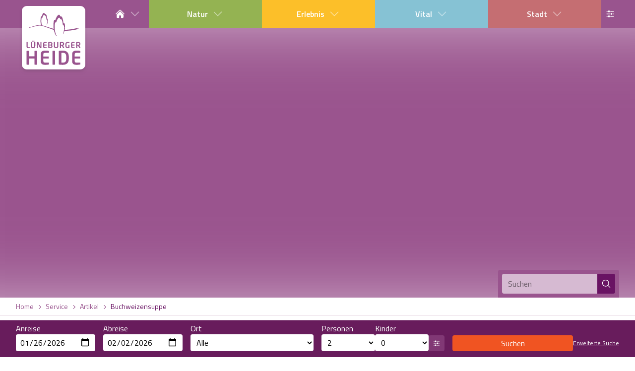

--- FILE ---
content_type: text/html; charset=utf-8
request_url: https://www.lueneburger-heide.de/service/artikel/26475/buchweizensuppe.html
body_size: 82778
content:
<!DOCTYPE html><html lang="de"><head><meta charSet="utf-8"/><meta name="viewport" content="width=device-width, initial-scale=1"/><link rel="preload" as="image" imageSrcSet="/_next/image?url=https%3A%2F%2Fdam.destination.one%2F1234786%2Fb7435385a446679c0fa9b716b1552f75e26cf43cf19cdd8c930523ffe37b64d9%2Fgem-sesuppe-mit-buchweizenk-rnern.jpg&amp;w=384&amp;q=75 384w, /_next/image?url=https%3A%2F%2Fdam.destination.one%2F1234786%2Fb7435385a446679c0fa9b716b1552f75e26cf43cf19cdd8c930523ffe37b64d9%2Fgem-sesuppe-mit-buchweizenk-rnern.jpg&amp;w=412&amp;q=75 412w, /_next/image?url=https%3A%2F%2Fdam.destination.one%2F1234786%2Fb7435385a446679c0fa9b716b1552f75e26cf43cf19cdd8c930523ffe37b64d9%2Fgem-sesuppe-mit-buchweizenk-rnern.jpg&amp;w=640&amp;q=75 640w, /_next/image?url=https%3A%2F%2Fdam.destination.one%2F1234786%2Fb7435385a446679c0fa9b716b1552f75e26cf43cf19cdd8c930523ffe37b64d9%2Fgem-sesuppe-mit-buchweizenk-rnern.jpg&amp;w=750&amp;q=75 750w, /_next/image?url=https%3A%2F%2Fdam.destination.one%2F1234786%2Fb7435385a446679c0fa9b716b1552f75e26cf43cf19cdd8c930523ffe37b64d9%2Fgem-sesuppe-mit-buchweizenk-rnern.jpg&amp;w=828&amp;q=75 828w, /_next/image?url=https%3A%2F%2Fdam.destination.one%2F1234786%2Fb7435385a446679c0fa9b716b1552f75e26cf43cf19cdd8c930523ffe37b64d9%2Fgem-sesuppe-mit-buchweizenk-rnern.jpg&amp;w=1080&amp;q=75 1080w, /_next/image?url=https%3A%2F%2Fdam.destination.one%2F1234786%2Fb7435385a446679c0fa9b716b1552f75e26cf43cf19cdd8c930523ffe37b64d9%2Fgem-sesuppe-mit-buchweizenk-rnern.jpg&amp;w=1200&amp;q=75 1200w, /_next/image?url=https%3A%2F%2Fdam.destination.one%2F1234786%2Fb7435385a446679c0fa9b716b1552f75e26cf43cf19cdd8c930523ffe37b64d9%2Fgem-sesuppe-mit-buchweizenk-rnern.jpg&amp;w=1920&amp;q=75 1920w, /_next/image?url=https%3A%2F%2Fdam.destination.one%2F1234786%2Fb7435385a446679c0fa9b716b1552f75e26cf43cf19cdd8c930523ffe37b64d9%2Fgem-sesuppe-mit-buchweizenk-rnern.jpg&amp;w=2048&amp;q=75 2048w, /_next/image?url=https%3A%2F%2Fdam.destination.one%2F1234786%2Fb7435385a446679c0fa9b716b1552f75e26cf43cf19cdd8c930523ffe37b64d9%2Fgem-sesuppe-mit-buchweizenk-rnern.jpg&amp;w=3840&amp;q=75 3840w" imageSizes="(min-width: 1536px) 854px, (min-width: 1024px) 67vw, 100vw" fetchPriority="high"/><link rel="stylesheet" href="/_next/static/css/ffd067ceadaccdc2.css" data-precedence="next"/><link rel="stylesheet" href="/_next/static/css/f31fc6caa47b2dbc.css" data-precedence="next"/><link rel="stylesheet" href="/_next/static/css/3bc9a1d684213238.css" data-precedence="next"/><link rel="stylesheet" href="/_next/static/css/2842c8b58944367c.css" data-precedence="next"/><link rel="preload" as="script" fetchPriority="low" href="/_next/static/chunks/webpack-ecb12ea23533a8fe.js"/><script src="/_next/static/chunks/4bd1b696-100b9d70ed4e49c1.js" async=""></script><script src="/_next/static/chunks/1255-eccaea4cad793b1a.js" async=""></script><script src="/_next/static/chunks/main-app-234525b5e3ddebfb.js" async=""></script><script src="/_next/static/chunks/app/global-error-1e373161e05e3026.js" async=""></script><script src="/_next/static/chunks/4707-559224314eeca921.js" async=""></script><script src="/_next/static/chunks/1356-2f32bd19cbfdbd99.js" async=""></script><script src="/_next/static/chunks/6784-550c190c8517518d.js" async=""></script><script src="/_next/static/chunks/839-a6ec96b9a5c22c21.js" async=""></script><script src="/_next/static/chunks/616-b073764d1e3954bc.js" async=""></script><script src="/_next/static/chunks/4070-5711acea09587f33.js" async=""></script><script src="/_next/static/chunks/app/lueneburger-heide/%5Blocale%5D/%40header/%5B...path%5D/page-b5488bc2bcf7a1bc.js" async=""></script><script src="/_next/static/chunks/6743-fd0a1719e51a6ad9.js" async=""></script><script src="/_next/static/chunks/1461-c1c817c05572d17e.js" async=""></script><script src="/_next/static/chunks/app/lueneburger-heide/%5Blocale%5D/layout-ad15740f4853eb50.js" async=""></script><script src="/_next/static/chunks/3316-f86f56810ca472ad.js" async=""></script><script src="/_next/static/chunks/2935-7c5959de8827afab.js" async=""></script><script src="/_next/static/chunks/4051-6a0fe359034ce4c6.js" async=""></script><script src="/_next/static/chunks/954-244c99a7b1388730.js" async=""></script><script src="/_next/static/chunks/app/lueneburger-heide/%5Blocale%5D/(with-sidebar)/service/%5B...path%5D/page-0b62db8cf7947711.js" async=""></script><meta name="next-size-adjust" content=""/><title>Buchweizensuppe</title><meta name="description" content="Eine supergesunde und sättigende Suppe für kalte Tage."/><link rel="manifest" href="/manifest.webmanifest"/><link rel="canonical" href="https://www.lueneburger-heide.de/service/artikel/26475/buchweizensuppe.html"/><meta property="og:title" content="Buchweizensuppe"/><meta property="og:description" content="Eine supergesunde und sättigende Suppe für kalte Tage."/><meta property="og:url" content="https://www.lueneburger-heide.de/service/artikel/26475/buchweizensuppe.html"/><meta property="og:locale" content="de"/><meta property="og:image" content="https://img.ecmaps.de/remote/.jpg?mode=crop&amp;scale=both&amp;width=640&amp;url=https%3A%2F%2Fdam.destination.one%2F1234786%2Fb7435385a446679c0fa9b716b1552f75e26cf43cf19cdd8c930523ffe37b64d9%2Fgem-sesuppe-mit-buchweizenk-rnern.jpg"/><meta name="twitter:card" content="summary_large_image"/><meta name="twitter:title" content="Buchweizensuppe"/><meta name="twitter:description" content="Eine supergesunde und sättigende Suppe für kalte Tage."/><meta name="twitter:image" content="https://img.ecmaps.de/remote/.jpg?mode=crop&amp;scale=both&amp;width=640&amp;url=https%3A%2F%2Fdam.destination.one%2F1234786%2Fb7435385a446679c0fa9b716b1552f75e26cf43cf19cdd8c930523ffe37b64d9%2Fgem-sesuppe-mit-buchweizenk-rnern.jpg"/><link rel="icon" href="/favicon.ico" type="image/x-icon" sizes="32x32"/><link rel="icon" href="/icon.png?710683d924b41f35" type="image/png" sizes="32x32"/><script src="/_next/static/chunks/polyfills-42372ed130431b0a.js" noModule=""></script></head><body class="__className_d18269 flex min-h-dvh flex-col" style="--color-theme-world-default:var(--color-primary-default);--color-theme-world-light:var(--color-primary-light);--color-theme-world-dark:var(--color-primary-dark)"><div hidden=""><!--$--><!--/$--></div><div id="modal-root"></div><div class="contents" style="--color-theme-world-default:var(--color-primary-default);--color-theme-world-light:var(--color-primary-light);--color-theme-world-dark:var(--color-primary-dark)"><div class="sticky top-0 z-10 max-h-screen overflow-y-scroll bg-themeworld-dark lg:hidden"><div class="col-start-1 row-start-1 grid items-center px-4 md:grid-cols-[1fr_20rem_1fr] md:px-8"><a class="relative block transition-all my-4 size-14" aria-label="Link zur Startseite" href="/"><div class="pointer-events-none absolute bottom-[min(-20%,-1.4rem)] left-[18%] flex size-full items-end justify-center rounded-lg bg-themeworld font-bold text-white opacity-0 drop-shadow-md transition-all" data-testid="themeworld">Service</div><div class="relative aspect-square w-full drop-shadow-md"><svg viewBox="0 0 105.833 105.833" class="size-full"><path class="fill-[#fff]" d="M105.83 97.315c0 4.684-3.834 8.518-8.519 8.518H8.515c-4.684 0-8.518-3.834-8.518-8.518v-88.8C-.003 3.833 3.83 0 8.515 0H97.31c4.685 0 8.519 3.832 8.519 8.516z"></path><path class="fill-[#99548e]" d="M60.576 60.187h-1.343c-.15 0-.272.108-.272.258v6.092c0 1.548-.38 2.281-1.846 2.281-1.467 0-1.845-.733-1.845-2.28v-6.093c0-.15-.122-.258-.272-.258h-1.343c-.15 0-.272.108-.272.258v6.092c0 2.891 1.548 3.842 3.732 3.842 2.186 0 3.732-.95 3.732-3.842v-6.092c0-.15-.122-.258-.271-.258m8.047 3.08c0 1.195-.638 1.575-2.036 1.575-.23 0-.99-.027-1.207-.04v-3.055c.243-.027.922-.055 1.207-.055 1.359 0 2.036.435 2.036 1.453zm.04 2.768c1.114-.434 1.833-1.328 1.833-2.767v-.123c0-2.321-1.818-3.067-3.909-3.067-.99 0-1.954.07-2.66.176-.27.041-.434.136-.434.408v9.337a.272.272 0 0 0 .272.27h1.357c.15 0 .258-.122.258-.27v-3.678c.312.014.855.054 1.207.054h.191L68.732 70c.068.135.122.27.27.27h1.657c.109 0 .162-.067.162-.162 0-.028 0-.067-.027-.108zm27.02-2.767c0 1.194-.638 1.574-2.036 1.574-.23 0-.99-.027-1.207-.04v-3.055a16.95 16.95 0 0 1 1.207-.055c1.358 0 2.036.435 2.036 1.453zm2.171 6.731-2.13-3.964c1.113-.434 1.832-1.328 1.832-2.767v-.123c0-2.321-1.82-3.067-3.909-3.067-.99 0-1.953.07-2.66.176-.27.041-.434.136-.434.408v9.337a.272.272 0 0 0 .272.27h1.356c.15 0 .259-.122.259-.27v-3.678c.312.014.854.054 1.207.054h.19L95.792 70c.068.135.123.27.272.27h1.656c.108 0 .162-.067.162-.162 0-.028 0-.067-.027-.108m-48.626-2.578c0 .949-.542 1.397-2.28 1.397-.285 0-.788-.027-1.112-.027v-2.985h1.723c1.276 0 1.67.692 1.67 1.438zm-3.392-5.755a23.854 23.854 0 0 1 .99-.028c1.737 0 2.348.354 2.348 1.303v.19c0 .694-.353 1.29-1.615 1.29h-1.723zm3.921 3.488c.828-.352 1.248-1.155 1.248-2.05v-.27c0-2.05-1.722-2.756-4.179-2.756-1.058 0-1.913.082-2.267.135-.434.07-.61.246-.61.733v8.55c0 .503.204.65.651.734.421.08 1.248.149 2.348.149 2.524 0 4.126-.774 4.126-2.931v-.232c0-1.018-.489-1.71-1.317-2.062m29.33-4.832a18.059 18.059 0 0 0-2.92-.244c-1.614 0-3.677.964-3.677 4.18v1.954c0 3.203 2.171 4.167 3.637 4.167 1.398 0 2.28-.095 2.96-.232.176-.04.258-.148.258-.325v-4.56a.27.27 0 0 0-.273-.27H77.73c-.15 0-.258.12-.258.27v3.461a20.481 20.481 0 0 1-1.344.04c-.8 0-1.737-.624-1.737-2.55v-1.954c0-1.927.869-2.567 1.778-2.567 1.303 0 2.24.055 2.864.11h.04c.218 0 .273-.097.273-.284v-.91c0-.178-.082-.245-.258-.286m8.684-.055c-.434-.067-.963-.19-2.577-.19-1.765 0-3.137.477-3.137 2.783v4.736c0 2.309 1.372 2.783 3.137 2.783 1.614 0 2.143-.123 2.577-.19.204-.028.272-.095.272-.284v-.869a.272.272 0 0 0-.272-.272h-2.768c-.787 0-1.072-.272-1.072-1.168v-1.75h3.678c.15 0 .27-.123.27-.272v-.977a.272.272 0 0 0-.27-.27H83.93V62.86c0-.895.285-1.168 1.072-1.168h2.768a.272.272 0 0 0 .272-.27v-.868c0-.191-.068-.259-.272-.287m-46.604 0c-.434-.067-.963-.19-2.579-.19-1.764 0-3.135.477-3.135 2.783v4.736c0 2.309 1.371 2.783 3.135 2.783 1.616 0 2.145-.123 2.58-.19.203-.028.27-.095.27-.284v-.869a.272.272 0 0 0-.27-.272h-2.77c-.786 0-1.071-.272-1.071-1.168v-1.75h3.677a.272.272 0 0 0 .272-.272v-.977a.272.272 0 0 0-.272-.27h-3.677V62.86c0-.895.285-1.168 1.071-1.168h2.77c.149 0 .27-.121.27-.27v-.868c0-.191-.067-.259-.27-.287m-18.973-.08h-1.343c-.15 0-.272.108-.272.258v6.092c0 1.548-.38 2.281-1.845 2.281s-1.846-.733-1.846-2.28v-6.093c0-.15-.122-.258-.271-.258h-1.344c-.149 0-.271.108-.271.258v6.092c0 2.891 1.546 3.842 3.732 3.842 2.184 0 3.732-.95 3.732-3.842v-6.092c0-.15-.123-.258-.272-.258m10.287 0h-1.167a.25.25 0 0 0-.258.258v7.138c0 .08-.04.122-.067.122-.042 0-.082-.042-.11-.11l-3.162-6.974c-.163-.354-.312-.434-.597-.434h-1.466a.544.544 0 0 0-.543.542V70c0 .148.123.27.272.27h1.154c.15 0 .258-.122.258-.27v-6.827c0-.08.027-.109.067-.109.042 0 .082.029.122.109l3.014 6.61c.216.487.501.487.827.487h1.371a.544.544 0 0 0 .543-.542v-9.282a.25.25 0 0 0-.258-.258m-19.16 8.577h-2.497c-.787 0-1.059-.272-1.059-1.168v-7.137a.272.272 0 0 0-.27-.272H8.152a.273.273 0 0 0-.272.272v7.137c0 2.309 1.371 2.783 3.135 2.783.72 0 1.9-.095 2.307-.19.204-.042.271-.095.271-.284v-.869a.272.272 0 0 0-.27-.272M16.515 58.127v.978c0 .148.121.284.27.284h1.195c.149 0 .272-.136.272-.284v-.978c0-.15-.123-.286-.272-.286h-1.195c-.149 0-.27.136-.27.286M19.264 58.127v.978c0 .148.122.284.271.284h1.194c.15 0 .272-.136.272-.284v-.978c0-.15-.122-.286-.272-.286h-1.194c-.15 0-.271.136-.271.286M24.727 97.877H21.65a.623.623 0 0 1-.622-.621v-9.513H12.2v9.513a.624.624 0 0 1-.622.621H8.5a.624.624 0 0 1-.622-.621V75.372c0-.341.28-.59.622-.59h3.078c.342 0 .622.249.622.59v8.58h8.828v-8.58c0-.341.28-.59.622-.59h3.077c.342 0 .622.249.622.59v21.884a.624.624 0 0 1-.622.621M44.652 97.69c-.995.154-2.207.434-5.906.434-4.041 0-7.181-1.087-7.181-6.371V80.904c0-5.283 3.14-6.373 7.181-6.373 3.699 0 4.911.28 5.906.437.467.062.622.217.622.653v1.99a.624.624 0 0 1-.622.62h-6.341c-1.803 0-2.456.623-2.456 2.673v3.358h8.424a.624.624 0 0 1 .622.622v2.238a.624.624 0 0 1-.622.622h-8.424v4.009c0 2.052.653 2.673 2.456 2.673h6.341a.624.624 0 0 1 .622.623v1.988c0 .434-.155.59-.622.653M54.726 97.877h-3.08a.624.624 0 0 1-.623-.621V75.372c0-.341.28-.59.622-.59h3.081c.341 0 .621.249.621.59v21.884a.623.623 0 0 1-.621.621M73.968 84.045c0-4.661-2.364-5.875-5.472-5.875-1.15 0-1.958.062-2.612.094v16.133c.654.03 1.461.093 2.612.093 3.108 0 5.472-1.213 5.472-5.875zm-5.472 14.08c-2.206 0-5.19-.218-6.123-.373-.53-.093-.81-.34-.81-.964V75.869c0-.62.28-.87.81-.963.933-.155 3.917-.374 6.123-.374 6.216 0 9.762 3.359 9.762 9.513v4.57c0 6.152-3.546 9.51-9.762 9.51M96.94 97.69c-.995.154-2.208.434-5.906.434-4.04 0-7.182-1.087-7.182-6.371V80.904c0-5.283 3.142-6.373 7.182-6.373 3.698 0 4.911.28 5.906.437.466.062.622.217.622.653v1.99a.624.624 0 0 1-.622.62H90.6c-1.805 0-2.458.623-2.458 2.673v3.358h8.425a.625.625 0 0 1 .622.622v2.238a.624.624 0 0 1-.622.622h-8.425v4.009c0 2.052.653 2.673 2.458 2.673h6.34a.624.624 0 0 1 .622.623v1.988c0 .434-.156.59-.622.653M94.421 37.593c-.643-.19-1.344-.235-2.008-.266-.765-.037-1.662-.088-2.516-.003a64.101 64.101 0 0 1-7.342 1.48 68.806 68.806 0 0 1-1.132.167 86.27 86.27 0 0 1-10.055.848c.439-2.56.52-4.702.53-6.25.096-2.622-.304-5.092-2.463-5.023-.391-2.38-1.393-13.338-5.333-10.87-2.105-8.554-7.65 2.784-8.26 5.982v-.175c-3.803-2.39-3.324 11.096-3.036 13.162.062.437.135.911.219 1.406-4.644-1.088-9.097-2.7-13.65-4.163-1.902-.612-3.833-1.21-5.796-1.621-.524-1.668-.833-3.501-.996-4.81-.148-1.19-.393-8.97 1.549-7.59v.1c.31-1.844 3.139-8.384 4.213-3.45 2.009-1.423 2.52 4.897 2.72 6.269 1.977-.071 1.064 4.578.982 5.989a12.208 12.208 0 0 1-.564 3.101v.002s-.012.078.046.108c.045.022.083-.028.106-.068a9.579 9.579 0 0 0 .387-.848c.734-1.843 2.313-9.577-.073-10.32-.076-2.314-.581-8.088-3.378-7.195-.477-1.064-1-1.486-1.19-1.612-2.462-1.505-3.23 2.977-4.017 5.519l-.079-.139c-1.792-.588-2.036 4.114-2.136 5.473-.2 2.71-.112 6.406.993 9.21-.13-.02-.26-.044-.39-.062a13.94 13.94 0 0 0-.929-.11c.008 0-.774-.047-.613-.043a29.936 29.936 0 0 0-.535-.018 11.68 11.68 0 0 1-.423.008c-.156.01-.502.025-.546.028-.012 0-.883.081-.53.043-.445.05-1.183.138-1.356.167a48.95 48.95 0 0 0-1.68.304c-1.061.224-2.14.468-2.816.647-1.121.297-7.136 2.052-10.346 2.86-.418.106-.509.338-.487.451.021.118.268.225.528.173v-.003c.128-.025.256-.048.382-.077 4.993-1.16 9.894-2.75 14.98-3.477.172-.026.911-.1 1.36-.143-.356.034.517-.031.529-.034.044 0 .39-.01.547-.017a21.132 21.132 0 0 0 .423 0c.177.006.356.017.534.026-.161-.003.62.055.613.055.32.032.546.067.925.126 1.074.17 2.136.415 3.188.7 4.598 1.515 17.544 6.264 17.89 6.391.753 3.623 2.07 7.888 4.246 10.288.158.167.382.16.456.095.074-.066.117-.28-.017-.498l-.008-.017c-1.893-3.016-2.831-7.929-3.228-10.972-.235-1.809-.626-13.623 2.474-11.53v.154c.496-2.8 5.014-12.733 6.73-5.24 3.21-2.16 4.027 7.44 4.345 9.522 1.759-.058 2.086 2.103 2.007 4.4-.009 1.699-.103 4.196-.756 7.227v.002a16.637 16.637 0 0 1-.28 1.2l-.008.03v-.003a14.599 14.599 0 0 1-.674 1.932h.001s-.16.36.011.444c.143.07.249-.044.338-.182a15.078 15.078 0 0 0 1.59-3.63v.003a.384.384 0 0 1 .009-.034 17.658 17.658 0 0 0 .344-1.37v-.002c.036-.152.062-.296.095-.446 5.536.022 12.97-.384 19.883-2.181 1.326-.251 2.623-.59 3.812-1.156.412-.196-.281-.428-.339-.444"></path></svg></div></a><div class="col-span-3 col-start-1 -mx-4 flex items-center justify-center overflow-hidden bg-themeworld p-4 sm:-mx-8 md:col-span-1 md:col-start-2 md:row-start-1 md:m-0 md:flex md:bg-transparent md:p-0 hidden"><form class="relative isolate flex overflow-hidden rounded border border-themeworld bg-white"><input type="search" class="bg-white/60 px-3 py-2 transition-all focus:bg-white accessible:bg-white w-80 lg:w-48" aria-label="Suchen" name="query"/><button class="bg-themeworld-dark text-white" aria-label="Suchen"><svg xmlns="http://www.w3.org/2000/svg" viewBox="0 0 24 24" fill="currentColor" aria-hidden="true" data-slot="icon" width="20" class="mx-2"><path fill-rule="evenodd" d="M10.5 3.75a6.75 6.75 0 1 0 0 13.5 6.75 6.75 0 0 0 0-13.5ZM2.25 10.5a8.25 8.25 0 1 1 14.59 5.28l4.69 4.69a.75.75 0 1 1-1.06 1.06l-4.69-4.69A8.25 8.25 0 0 1 2.25 10.5Z" clip-rule="evenodd"></path></svg></button><div class="pointer-events-none absolute left-3 top-0 z-10 flex h-full items-center gap-1 opacity-50 inline">Suchen</div></form></div><div class="col-start-3 row-start-1 justify-self-end"><button class="mr-2 w-max rounded-md border border-themeworld p-3 md:hidden bg-themeworld text-white" aria-label="Suchen"><svg xmlns="http://www.w3.org/2000/svg" viewBox="0 0 16 16" fill="currentColor" aria-hidden="true" data-slot="icon" height="16" width="16"><path fill-rule="evenodd" d="M9.965 11.026a5 5 0 1 1 1.06-1.06l2.755 2.754a.75.75 0 1 1-1.06 1.06l-2.755-2.754ZM10.5 7a3.5 3.5 0 1 1-7 0 3.5 3.5 0 0 1 7 0Z" clip-rule="evenodd"></path></svg></button><button class="w-max rounded-md border border-themeworld p-3 bg-themeworld text-white" aria-label="Menü"><svg xmlns="http://www.w3.org/2000/svg" viewBox="0 0 16 16" fill="currentColor" aria-hidden="true" data-slot="icon" height="16" width="16"><path fill-rule="evenodd" d="M2 3.75A.75.75 0 0 1 2.75 3h10.5a.75.75 0 0 1 0 1.5H2.75A.75.75 0 0 1 2 3.75ZM2 8a.75.75 0 0 1 .75-.75h10.5a.75.75 0 0 1 0 1.5H2.75A.75.75 0 0 1 2 8Zm0 4.25a.75.75 0 0 1 .75-.75h10.5a.75.75 0 0 1 0 1.5H2.75a.75.75 0 0 1-.75-.75Z" clip-rule="evenodd"></path></svg></button></div></div><div aria-hidden="true" class="rah-static rah-static--height-zero " style="height:0;overflow:hidden"><div><div class="text-white" style="--color-theme-world-default:var(--color-primary-default);--color-theme-world-light:var(--color-primary-light);--color-theme-world-dark:var(--color-primary-dark)"><button class="group w-full cursor-pointer" aria-expanded="false" aria-controls="_R_manpfiut9fivb_"><span class="flex items-center border-b border-themeworld-light bg-themeworld p-4 text-lg group-aria-expanded:bg-themeworld-dark"><svg xmlns="http://www.w3.org/2000/svg" viewBox="0 0 24 24" fill="currentColor" aria-hidden="true" data-slot="icon" class="size-6 flex-none transition-transform group-aria-expanded:rotate-90"><path fill-rule="evenodd" d="M16.28 11.47a.75.75 0 0 1 0 1.06l-7.5 7.5a.75.75 0 0 1-1.06-1.06L14.69 12 7.72 5.03a.75.75 0 0 1 1.06-1.06l7.5 7.5Z" clip-rule="evenodd"></path></svg><span class="w-full pr-6">Service</span></span></button><div id="_R_manpfiut9fivb_" aria-hidden="true" class="rah-static rah-static--height-zero " style="height:0;overflow:hidden"><div><div class="grid bg-themeworld text-center sm:grid-cols-2"><a class="block border-b border-themeworld-light p-4 active:bg-themeworld-dark" href="/">Service</a><a class="block border-b border-themeworld-light p-4 active:bg-themeworld-dark" href="/region">Region / Orte</a><a class="block border-b border-themeworld-light p-4 active:bg-themeworld-dark" href="/service/veranstaltungen">Veranstaltungen</a><a class="block border-b border-themeworld-light p-4 active:bg-themeworld-dark" href="/service/ausflugsziele">Ausflugsziele</a><a class="block border-b border-themeworld-light p-4 active:bg-themeworld-dark" href="/karte">Karte</a><a class="block border-b border-themeworld-light p-4 active:bg-themeworld-dark" href="/service/ausflugsziele?city=alle&amp;type=heideflaeche">Heideflächen</a><a class="block border-b border-themeworld-light p-4 active:bg-themeworld-dark" href="/erlebnis">Freizeitparks</a><a class="block border-b border-themeworld-light p-4 active:bg-themeworld-dark" href="/vital">Vital Urlaub</a><a class="block border-b border-themeworld-light p-4 active:bg-themeworld-dark" href="/stadt">Städte</a><a class="block border-b border-themeworld-light p-4 active:bg-themeworld-dark" href="/service/unterkuenfte?type=hotel">Hotels</a><a class="block border-b border-themeworld-light p-4 active:bg-themeworld-dark" href="/service/unterkuenfte?type=ferienwohnung">Ferienwohnungen</a><a class="block border-b border-themeworld-light p-4 active:bg-themeworld-dark" href="/service/unterkuenfte?type=ferienhaus">Ferienhäuser</a><a class="block border-b border-themeworld-light p-4 active:bg-themeworld-dark" href="/service/unterkuenfte?type=pension">Pensionen</a><a class="block border-b border-themeworld-light p-4 active:bg-themeworld-dark" href="/service/unterkuenfte?type=campingplatz">Camping</a><a class="block border-b border-themeworld-light p-4 active:bg-themeworld-dark" href="/service/unterkuenfte?type=ferien_auf_dem_bauernhof">Urlaub auf dem Bauernhof</a><a class="block border-b border-themeworld-light p-4 active:bg-themeworld-dark" href="/urlaub-mit-hund">Urlaub mit Hund</a><a class="block border-b border-themeworld-light p-4 active:bg-themeworld-dark" href="/service/online-buchen#unterkuenfte">Last Minute</a><a class="block border-b border-themeworld-light p-4 active:bg-themeworld-dark" href="/anreise">Anreise</a><a class="block border-b border-themeworld-light p-4 active:bg-themeworld-dark" href="/kataloge">Kataloge</a><a class="block border-b border-themeworld-light p-4 active:bg-themeworld-dark" href="/videos">Videos</a><a class="block border-b border-themeworld-light p-4 active:bg-themeworld-dark" href="https://lueneburger-heide.myspreadshop.de/">Shop</a><a class="block border-b border-themeworld-light p-4 active:bg-themeworld-dark" href="/service/angebote">Angebote</a><a class="block border-b border-themeworld-light p-4 active:bg-themeworld-dark" href="/kontakt">Kontakt</a></div></div></div></div><div class="text-white" style="--color-theme-world-default:var(--color-natur-default);--color-theme-world-light:var(--color-natur-light);--color-theme-world-dark:var(--color-natur-dark)"><button class="group w-full cursor-pointer" aria-expanded="false" aria-controls="_R_16anpfiut9fivb_"><span class="flex items-center border-b border-themeworld-light bg-themeworld p-4 text-lg group-aria-expanded:bg-themeworld-dark"><svg xmlns="http://www.w3.org/2000/svg" viewBox="0 0 24 24" fill="currentColor" aria-hidden="true" data-slot="icon" class="size-6 flex-none transition-transform group-aria-expanded:rotate-90"><path fill-rule="evenodd" d="M16.28 11.47a.75.75 0 0 1 0 1.06l-7.5 7.5a.75.75 0 0 1-1.06-1.06L14.69 12 7.72 5.03a.75.75 0 0 1 1.06-1.06l7.5 7.5Z" clip-rule="evenodd"></path></svg><span class="w-full pr-6">Natur</span></span></button><div id="_R_16anpfiut9fivb_" aria-hidden="true" class="rah-static rah-static--height-zero " style="height:0;overflow:hidden"><div><div class="grid bg-themeworld text-center sm:grid-cols-2"><a class="block border-b border-themeworld-light p-4 active:bg-themeworld-dark" href="/natur">Natur</a><a class="block border-b border-themeworld-light p-4 active:bg-themeworld-dark" href="/heidebluete">Heideblüte</a><a class="block border-b border-themeworld-light p-4 active:bg-themeworld-dark" href="/heideflaechen">Heideflächen</a><a class="block border-b border-themeworld-light p-4 active:bg-themeworld-dark" href="/naturpark-lueneburger-heide">Naturpark Lüneburger Heide</a><a class="block border-b border-themeworld-light p-4 active:bg-themeworld-dark" href="/naturpark-suedheide">Naturpark Südheide</a><a class="block border-b border-themeworld-light p-4 active:bg-themeworld-dark" href="/naturerlebnis-im-fruehling">Naturerlebnis im Frühling</a><a class="block border-b border-themeworld-light p-4 active:bg-themeworld-dark" href="/naturerlebnis-im-sommer">Naturerlebnis im Sommer</a><a class="block border-b border-themeworld-light p-4 active:bg-themeworld-dark" href="/naturerlebnis-im-herbst">Naturerlebnis im Herbst</a><a class="block border-b border-themeworld-light p-4 active:bg-themeworld-dark" href="/naturerlebnis-im-winter">Naturerlebnis im Winter</a><a class="block border-b border-themeworld-light p-4 active:bg-themeworld-dark" href="/natur/ausflugsziele">Ausflugsziele</a><a class="block border-b border-themeworld-light p-4 active:bg-themeworld-dark" href="/natur/wandern">Wandern</a><a class="block border-b border-themeworld-light p-4 active:bg-themeworld-dark" href="/natur/fahrrad">Fahrrad Urlaub</a><a class="block border-b border-themeworld-light p-4 active:bg-themeworld-dark" href="/natur/reiten">Reiten</a><a class="block border-b border-themeworld-light p-4 active:bg-themeworld-dark" href="/kutschen">Kutschen</a><a class="block border-b border-themeworld-light p-4 active:bg-themeworld-dark" href="/natur/restaurants">Regionale Küche</a><a class="block border-b border-themeworld-light p-4 active:bg-themeworld-dark" href="/natur/tiere">Tiere</a><a class="block border-b border-themeworld-light p-4 active:bg-themeworld-dark" href="/natur/artikel/023640/heide-spezialitaeten.html">HeideSpezialitäten</a><a class="block border-b border-themeworld-light p-4 active:bg-themeworld-dark" href="/natur/unterkuenfte">Unterkünfte</a><a class="block border-b border-themeworld-light p-4 active:bg-themeworld-dark" href="/natur/naturhotel">Naturhotels</a><a class="block border-b border-themeworld-light p-4 active:bg-themeworld-dark" href="/urlaub-mit-hund">Urlaub mit Hund</a><a class="block border-b border-themeworld-light p-4 active:bg-themeworld-dark" href="/natur/bauernhof">Urlaub auf dem Bauernhof</a><a class="block border-b border-themeworld-light p-4 active:bg-themeworld-dark" href="/natur/landschaftsfuehrungen">Landschaftsführungen</a><a class="block border-b border-themeworld-light p-4 active:bg-themeworld-dark" href="/natur/veranstaltungen">Veranstaltungen</a></div></div></div></div><div class="text-white" style="--color-theme-world-default:var(--color-erlebnis-default);--color-theme-world-light:var(--color-erlebnis-light);--color-theme-world-dark:var(--color-erlebnis-dark)"><button class="group w-full cursor-pointer" aria-expanded="false" aria-controls="_R_1manpfiut9fivb_"><span class="flex items-center border-b border-themeworld-light bg-themeworld p-4 text-lg group-aria-expanded:bg-themeworld-dark"><svg xmlns="http://www.w3.org/2000/svg" viewBox="0 0 24 24" fill="currentColor" aria-hidden="true" data-slot="icon" class="size-6 flex-none transition-transform group-aria-expanded:rotate-90"><path fill-rule="evenodd" d="M16.28 11.47a.75.75 0 0 1 0 1.06l-7.5 7.5a.75.75 0 0 1-1.06-1.06L14.69 12 7.72 5.03a.75.75 0 0 1 1.06-1.06l7.5 7.5Z" clip-rule="evenodd"></path></svg><span class="w-full pr-6">Erlebnis</span></span></button><div id="_R_1manpfiut9fivb_" aria-hidden="true" class="rah-static rah-static--height-zero " style="height:0;overflow:hidden"><div><div class="grid bg-themeworld text-center sm:grid-cols-2"><a class="block border-b border-themeworld-light p-4 active:bg-themeworld-dark" href="/erlebnis">Erlebnis</a><a class="block border-b border-themeworld-light p-4 active:bg-themeworld-dark" href="/heide-park-resort">Heide Park Resort</a><a class="block border-b border-themeworld-light p-4 active:bg-themeworld-dark" href="/barfusspark-egestorf">Barfußpark Egestorf</a><a class="block border-b border-themeworld-light p-4 active:bg-themeworld-dark" href="/quad-bahn-bispingen">Quad Bahn Bispingen</a><a class="block border-b border-themeworld-light p-4 active:bg-themeworld-dark" href="/kletterparks">Kletterparks</a><a class="block border-b border-themeworld-light p-4 active:bg-themeworld-dark" href="/designer-outlet-soltau">Designer Outlet Soltau</a><a class="block border-b border-themeworld-light p-4 active:bg-themeworld-dark" href="/abenteuer-labyrinth">Abenteuerlabyrinth</a><a class="block border-b border-themeworld-light p-4 active:bg-themeworld-dark" href="/heide-himmel-baumwipfelpfad">Heide Himmel Baumwipfelpfad</a><a class="block border-b border-themeworld-light p-4 active:bg-themeworld-dark" href="/erlebnis/sehenswuerdigkeit/25491/adventure-schnucken-golf.html">Adventure Schnucken Golf</a><a class="block border-b border-themeworld-light p-4 active:bg-themeworld-dark" href="/serengeti-park">Serengeti Park</a><a class="block border-b border-themeworld-light p-4 active:bg-themeworld-dark" href="/weltvogelpark-walsrode">Weltvogelpark Walsrode</a><a class="block border-b border-themeworld-light p-4 active:bg-themeworld-dark" href="/wildpark-lueneburger-heide">Wildpark Lüneburger Heide</a><a class="block border-b border-themeworld-light p-4 active:bg-themeworld-dark" href="/wildpark-schwarze-berge">Wildpark Schwarze Berge</a><a class="block border-b border-themeworld-light p-4 active:bg-themeworld-dark" href="/otter-zentrum">Otter Zentrum</a><a class="block border-b border-themeworld-light p-4 active:bg-themeworld-dark" href="/wildpark-mueden">Wildpark Müden</a><a class="block border-b border-themeworld-light p-4 active:bg-themeworld-dark" href="/snow-world-bispingen">Snow World Bispingen</a><a class="block border-b border-themeworld-light p-4 active:bg-themeworld-dark" href="/ralf-schumacher-kart-and-bowl">Ralf Schumacher Kart &amp; Bowl</a><a class="block border-b border-themeworld-light p-4 active:bg-themeworld-dark" href="/das-verrueckte-haus">Das verrückte Haus</a><a class="block border-b border-themeworld-light p-4 active:bg-themeworld-dark" href="/abenteuerland-trampolin-park">Abenteuerland Trampolin-Park</a><a class="block border-b border-themeworld-light p-4 active:bg-themeworld-dark" href="/battle-kart-bispingen">Battle Kart Bispingen</a><a class="block border-b border-themeworld-light p-4 active:bg-themeworld-dark" href="/adventure-district-bispingen">Adventure District Bispingen</a><a class="block border-b border-themeworld-light p-4 active:bg-themeworld-dark" href="/erlebnis/unterkuenfte">Unterkünfte</a><a class="block border-b border-themeworld-light p-4 active:bg-themeworld-dark" href="/erlebnis/ausflugsziele">Ausflugsziele</a></div></div></div></div><div class="text-white" style="--color-theme-world-default:var(--color-vital-default);--color-theme-world-light:var(--color-vital-light);--color-theme-world-dark:var(--color-vital-dark)"><button class="group w-full cursor-pointer" aria-expanded="false" aria-controls="_R_26anpfiut9fivb_"><span class="flex items-center border-b border-themeworld-light bg-themeworld p-4 text-lg group-aria-expanded:bg-themeworld-dark"><svg xmlns="http://www.w3.org/2000/svg" viewBox="0 0 24 24" fill="currentColor" aria-hidden="true" data-slot="icon" class="size-6 flex-none transition-transform group-aria-expanded:rotate-90"><path fill-rule="evenodd" d="M16.28 11.47a.75.75 0 0 1 0 1.06l-7.5 7.5a.75.75 0 0 1-1.06-1.06L14.69 12 7.72 5.03a.75.75 0 0 1 1.06-1.06l7.5 7.5Z" clip-rule="evenodd"></path></svg><span class="w-full pr-6">Vital</span></span></button><div id="_R_26anpfiut9fivb_" aria-hidden="true" class="rah-static rah-static--height-zero " style="height:0;overflow:hidden"><div><div class="grid bg-themeworld text-center sm:grid-cols-2"><a class="block border-b border-themeworld-light p-4 active:bg-themeworld-dark" href="/vital">Vital</a><a class="block border-b border-themeworld-light p-4 active:bg-themeworld-dark" href="/vital/wellness">Wellness</a><a class="block border-b border-themeworld-light p-4 active:bg-themeworld-dark" href="/thermen">Thermen</a><a class="block border-b border-themeworld-light p-4 active:bg-themeworld-dark" href="/vital/vegan-fasten-und-co">Vegan, Fasten &amp; Co.</a><a class="block border-b border-themeworld-light p-4 active:bg-themeworld-dark" href="/vital/gesund-und-fit">Gesund &amp; Fit</a><a class="block border-b border-themeworld-light p-4 active:bg-themeworld-dark" href="/vital/balance">Balance</a><a class="block border-b border-themeworld-light p-4 active:bg-themeworld-dark" href="/wellness-kurzurlaub">Wellness-Kurzurlaub</a><a class="block border-b border-themeworld-light p-4 active:bg-themeworld-dark" href="/vital/unterkuenfte">Wellness-Unterkünfte</a><a class="block border-b border-themeworld-light p-4 active:bg-themeworld-dark" href="/hotels-mit-schwimmbad">Hotels mit Schwimmbad</a><a class="block border-b border-themeworld-light p-4 active:bg-themeworld-dark" href="/therme-plus-unterkuenfte">THERMEplus® Unterkünfte</a><a class="block border-b border-themeworld-light p-4 active:bg-themeworld-dark" href="/vital/veranstaltungen">Veranstaltungen</a></div></div></div></div><div class="text-white" style="--color-theme-world-default:var(--color-stadt-default);--color-theme-world-light:var(--color-stadt-light);--color-theme-world-dark:var(--color-stadt-dark)"><button class="group w-full cursor-pointer" aria-expanded="false" aria-controls="_R_2manpfiut9fivb_"><span class="flex items-center border-b border-themeworld-light bg-themeworld p-4 text-lg group-aria-expanded:bg-themeworld-dark"><svg xmlns="http://www.w3.org/2000/svg" viewBox="0 0 24 24" fill="currentColor" aria-hidden="true" data-slot="icon" class="size-6 flex-none transition-transform group-aria-expanded:rotate-90"><path fill-rule="evenodd" d="M16.28 11.47a.75.75 0 0 1 0 1.06l-7.5 7.5a.75.75 0 0 1-1.06-1.06L14.69 12 7.72 5.03a.75.75 0 0 1 1.06-1.06l7.5 7.5Z" clip-rule="evenodd"></path></svg><span class="w-full pr-6">Stadt</span></span></button><div id="_R_2manpfiut9fivb_" aria-hidden="true" class="rah-static rah-static--height-zero " style="height:0;overflow:hidden"><div><div class="grid bg-themeworld text-center sm:grid-cols-2"><a class="block border-b border-themeworld-light p-4 active:bg-themeworld-dark" href="/stadt">Stadt</a><a class="block border-b border-themeworld-light p-4 active:bg-themeworld-dark" href="/lueneburg">Die Hansestadt Lüneburg</a><a class="block border-b border-themeworld-light p-4 active:bg-themeworld-dark" href="/lueneburg/sehenswuerdigkeiten">Sehenswürdigkeiten Lüneburg</a><a class="block border-b border-themeworld-light p-4 active:bg-themeworld-dark" href="/lueneburg/shopping">Shopping Lüneburg</a><a class="block border-b border-themeworld-light p-4 active:bg-themeworld-dark" href="/lueneburg/restaurants">Kulinarisches Lüneburg</a><a class="block border-b border-themeworld-light p-4 active:bg-themeworld-dark" href="/lueneburg/unterkuenfte">Unterkünfte Lüneburg</a><a class="block border-b border-themeworld-light p-4 active:bg-themeworld-dark" href="/lueneburg/veranstaltungen">Veranstaltungen &amp; Führungen Lüneburg</a><a class="block border-b border-themeworld-light p-4 active:bg-themeworld-dark" href="/celle">Die Residenzstadt Celle</a><a class="block border-b border-themeworld-light p-4 active:bg-themeworld-dark" href="/celle/sehenswuerdigkeiten">Sehenswürdigkeiten Celle</a><a class="block border-b border-themeworld-light p-4 active:bg-themeworld-dark" href="/celle/shopping">Shopping Celle</a><a class="block border-b border-themeworld-light p-4 active:bg-themeworld-dark" href="/celle/restaurants">Kulinarisches Celle</a><a class="block border-b border-themeworld-light p-4 active:bg-themeworld-dark" href="/celle/unterkuenfte">Unterkünfte Celle</a><a class="block border-b border-themeworld-light p-4 active:bg-themeworld-dark" href="/celle/veranstaltungen">Veranstaltungen &amp; Führungen Celle</a></div></div></div></div><div style="--color-theme-world-default:var(--color-primary-default);--color-theme-world-light:var(--color-primary-light);--color-theme-world-dark:var(--color-primary-dark)"><div class="text-white"><button class="group w-full cursor-pointer" aria-expanded="false" aria-controls="_R_aanpfiut9fivb_"><span class="flex items-center border-b border-themeworld-light bg-themeworld p-4 text-lg group-aria-expanded:bg-themeworld-dark"><svg xmlns="http://www.w3.org/2000/svg" viewBox="0 0 24 24" fill="currentColor" aria-hidden="true" data-slot="icon" class="size-6 flex-none transition-transform group-aria-expanded:rotate-90"><path fill-rule="evenodd" d="M16.28 11.47a.75.75 0 0 1 0 1.06l-7.5 7.5a.75.75 0 0 1-1.06-1.06L14.69 12 7.72 5.03a.75.75 0 0 1 1.06-1.06l7.5 7.5Z" clip-rule="evenodd"></path></svg><span class="w-full">Barriere­freiheits-Einstell­ungen</span></span></button><div id="_R_aanpfiut9fivb_" aria-hidden="true" class="rah-static rah-static--height-zero " style="height:0;overflow:hidden"><div><div class="block border-b border-themeworld-light bg-themeworld text-center active:bg-themeworld-dark"><div><label class="flex cursor-pointer items-center justify-between gap-2 p-4 text-start hover:bg-primary-light/50"><p class="select-none">Hoher Kontrast Modus:</p><input type="checkbox" class="mr-1.5 mt-1.5 self-start accent-primary-dark hover:cursor-pointer accessible:outline accessible:outline-1 accessible:outline-white large-text:mt-2 large-text:scale-125 extra-large-text:scale-150"/></label><div class="flex flex-wrap items-center justify-between gap-2 p-4"><p class="select-none">Schriftgröße:</p><div class="grid shrink-0 grid-cols-3 divide-x border"><button class="size-10 text-white hover:bg-themeworld-light selected bg-themeworld-dark" style="font-size:16px" title="normal">A</button><button class="size-10 text-white hover:bg-themeworld-light" style="font-size:21px" title="groß">A</button><button class="size-10 text-white hover:bg-themeworld-light" style="font-size:24px" title="sehr groß">A</button></div></div></div></div></div></div></div></div></div></div><div class="bg-primary"><button class="w-full p-4 text-lg text-white underline">Jetzt online buchen<!-- -->!</button><div aria-hidden="true" class="rah-static rah-static--height-zero " style="height:0;overflow:hidden"><div><div><div class="z-[99999] border-white/50 pb-3 pt-1 text-white block bg-primary px-4"><form class="mx-auto grid h-full max-w-screen-xl justify-center gap-4 grid-cols-2"><label class="flex w-full shrink-0 flex-col gap-1 col-span-1"><span>Anreise</span><input type="date" class="rounded bg-white px-2 py-1 text-black" name="dateFrom" value="2026-01-26"/></label><label class="flex w-full shrink-0 flex-col gap-1 col-span-1"><span>Abreise</span><input type="date" class="rounded bg-white px-2 py-1 text-black" name="dateTo" value="2026-02-02"/></label><label class="flex w-full shrink-0 flex-col gap-1 col-span-2"><span>Ort</span><select name="location" class="w-full rounded bg-white px-2 py-1 text-black"><option value="" selected="">Alle</option></select></label><div class="flex gap-4 col-span-2"><label class="flex grow basis-1 flex-col gap-1"><span>Personen</span><select name="adults" class="w-full rounded bg-white px-2 py-1 text-black"><option value="1">1</option><option value="2" selected="">2</option><option value="3">3</option><option value="4">4</option><option value="5">5</option><option value="6">6</option><option value="7">7</option><option value="8">8</option><option value="9">9</option><option value="10">10</option><option value="11">11</option><option value="12">12</option><option value="13">13</option><option value="14">14</option><option value="15">15</option><option value="16">16</option><option value="17">17</option><option value="18">18</option><option value="19">19</option></select></label><label class="flex grow basis-1 flex-col gap-1"><span>Kinder</span><div class="flex gap-2"><select name="children" class="w-full rounded bg-white px-2 py-1 text-black"><option value="0" selected="">0</option><option value="1">1</option><option value="2">2</option><option value="3">3</option><option value="4">4</option><option value="5">5</option><option value="6">6</option></select></div></label></div><div class="col-span-2 flex flex-col gap-4 hidden"><div class="text-sm text-primary-light">Keine Kinder ausgewählt</div></div><div class="flex gap-4 col-span-2 pt-1"><button type="submit" class="accessible-border-white mt-auto block w-full rounded bg-[#f05422] px-3 py-1 accessible:border accessible:bg-black mb-2 mt-3">Suchen</button></div></form></div></div></div></div></div></div><div class="w-full bg-primary transition-colors scrolled:bg-white scrolled:shadow sticky top-0 z-10 hidden lg:block"><div class="container flex h-14 w-full"><div class="mr-32 w-14 flex-none p-3 transition-all scrolled:p-1"><a class="relative block transition-all size-[128px] transition-all scrolled:mt-0 scrolled:size-full" aria-label="Link zur Startseite" href="/"><div class="pointer-events-none absolute bottom-[min(-20%,-1.4rem)] left-[18%] flex size-full items-end justify-center rounded-lg bg-themeworld font-bold text-white opacity-0 drop-shadow-md transition-all delay-75 scrolled:bottom-0 scrolled:left-0 scrolled:opacity-0 scrolled:delay-0" data-testid="themeworld">Service</div><div class="relative aspect-square w-full drop-shadow-md"><svg viewBox="0 0 105.833 105.833" class="size-full"><path class="fill-[#fff] transition-colors scrolled:fill-[#99548e]" d="M105.83 97.315c0 4.684-3.834 8.518-8.519 8.518H8.515c-4.684 0-8.518-3.834-8.518-8.518v-88.8C-.003 3.833 3.83 0 8.515 0H97.31c4.685 0 8.519 3.832 8.519 8.516z"></path><path class="fill-[#99548e] transition-colors scrolled:fill-[#fff]" d="M60.576 60.187h-1.343c-.15 0-.272.108-.272.258v6.092c0 1.548-.38 2.281-1.846 2.281-1.467 0-1.845-.733-1.845-2.28v-6.093c0-.15-.122-.258-.272-.258h-1.343c-.15 0-.272.108-.272.258v6.092c0 2.891 1.548 3.842 3.732 3.842 2.186 0 3.732-.95 3.732-3.842v-6.092c0-.15-.122-.258-.271-.258m8.047 3.08c0 1.195-.638 1.575-2.036 1.575-.23 0-.99-.027-1.207-.04v-3.055c.243-.027.922-.055 1.207-.055 1.359 0 2.036.435 2.036 1.453zm.04 2.768c1.114-.434 1.833-1.328 1.833-2.767v-.123c0-2.321-1.818-3.067-3.909-3.067-.99 0-1.954.07-2.66.176-.27.041-.434.136-.434.408v9.337a.272.272 0 0 0 .272.27h1.357c.15 0 .258-.122.258-.27v-3.678c.312.014.855.054 1.207.054h.191L68.732 70c.068.135.122.27.27.27h1.657c.109 0 .162-.067.162-.162 0-.028 0-.067-.027-.108zm27.02-2.767c0 1.194-.638 1.574-2.036 1.574-.23 0-.99-.027-1.207-.04v-3.055a16.95 16.95 0 0 1 1.207-.055c1.358 0 2.036.435 2.036 1.453zm2.171 6.731-2.13-3.964c1.113-.434 1.832-1.328 1.832-2.767v-.123c0-2.321-1.82-3.067-3.909-3.067-.99 0-1.953.07-2.66.176-.27.041-.434.136-.434.408v9.337a.272.272 0 0 0 .272.27h1.356c.15 0 .259-.122.259-.27v-3.678c.312.014.854.054 1.207.054h.19L95.792 70c.068.135.123.27.272.27h1.656c.108 0 .162-.067.162-.162 0-.028 0-.067-.027-.108m-48.626-2.578c0 .949-.542 1.397-2.28 1.397-.285 0-.788-.027-1.112-.027v-2.985h1.723c1.276 0 1.67.692 1.67 1.438zm-3.392-5.755a23.854 23.854 0 0 1 .99-.028c1.737 0 2.348.354 2.348 1.303v.19c0 .694-.353 1.29-1.615 1.29h-1.723zm3.921 3.488c.828-.352 1.248-1.155 1.248-2.05v-.27c0-2.05-1.722-2.756-4.179-2.756-1.058 0-1.913.082-2.267.135-.434.07-.61.246-.61.733v8.55c0 .503.204.65.651.734.421.08 1.248.149 2.348.149 2.524 0 4.126-.774 4.126-2.931v-.232c0-1.018-.489-1.71-1.317-2.062m29.33-4.832a18.059 18.059 0 0 0-2.92-.244c-1.614 0-3.677.964-3.677 4.18v1.954c0 3.203 2.171 4.167 3.637 4.167 1.398 0 2.28-.095 2.96-.232.176-.04.258-.148.258-.325v-4.56a.27.27 0 0 0-.273-.27H77.73c-.15 0-.258.12-.258.27v3.461a20.481 20.481 0 0 1-1.344.04c-.8 0-1.737-.624-1.737-2.55v-1.954c0-1.927.869-2.567 1.778-2.567 1.303 0 2.24.055 2.864.11h.04c.218 0 .273-.097.273-.284v-.91c0-.178-.082-.245-.258-.286m8.684-.055c-.434-.067-.963-.19-2.577-.19-1.765 0-3.137.477-3.137 2.783v4.736c0 2.309 1.372 2.783 3.137 2.783 1.614 0 2.143-.123 2.577-.19.204-.028.272-.095.272-.284v-.869a.272.272 0 0 0-.272-.272h-2.768c-.787 0-1.072-.272-1.072-1.168v-1.75h3.678c.15 0 .27-.123.27-.272v-.977a.272.272 0 0 0-.27-.27H83.93V62.86c0-.895.285-1.168 1.072-1.168h2.768a.272.272 0 0 0 .272-.27v-.868c0-.191-.068-.259-.272-.287m-46.604 0c-.434-.067-.963-.19-2.579-.19-1.764 0-3.135.477-3.135 2.783v4.736c0 2.309 1.371 2.783 3.135 2.783 1.616 0 2.145-.123 2.58-.19.203-.028.27-.095.27-.284v-.869a.272.272 0 0 0-.27-.272h-2.77c-.786 0-1.071-.272-1.071-1.168v-1.75h3.677a.272.272 0 0 0 .272-.272v-.977a.272.272 0 0 0-.272-.27h-3.677V62.86c0-.895.285-1.168 1.071-1.168h2.77c.149 0 .27-.121.27-.27v-.868c0-.191-.067-.259-.27-.287m-18.973-.08h-1.343c-.15 0-.272.108-.272.258v6.092c0 1.548-.38 2.281-1.845 2.281s-1.846-.733-1.846-2.28v-6.093c0-.15-.122-.258-.271-.258h-1.344c-.149 0-.271.108-.271.258v6.092c0 2.891 1.546 3.842 3.732 3.842 2.184 0 3.732-.95 3.732-3.842v-6.092c0-.15-.123-.258-.272-.258m10.287 0h-1.167a.25.25 0 0 0-.258.258v7.138c0 .08-.04.122-.067.122-.042 0-.082-.042-.11-.11l-3.162-6.974c-.163-.354-.312-.434-.597-.434h-1.466a.544.544 0 0 0-.543.542V70c0 .148.123.27.272.27h1.154c.15 0 .258-.122.258-.27v-6.827c0-.08.027-.109.067-.109.042 0 .082.029.122.109l3.014 6.61c.216.487.501.487.827.487h1.371a.544.544 0 0 0 .543-.542v-9.282a.25.25 0 0 0-.258-.258m-19.16 8.577h-2.497c-.787 0-1.059-.272-1.059-1.168v-7.137a.272.272 0 0 0-.27-.272H8.152a.273.273 0 0 0-.272.272v7.137c0 2.309 1.371 2.783 3.135 2.783.72 0 1.9-.095 2.307-.19.204-.042.271-.095.271-.284v-.869a.272.272 0 0 0-.27-.272M16.515 58.127v.978c0 .148.121.284.27.284h1.195c.149 0 .272-.136.272-.284v-.978c0-.15-.123-.286-.272-.286h-1.195c-.149 0-.27.136-.27.286M19.264 58.127v.978c0 .148.122.284.271.284h1.194c.15 0 .272-.136.272-.284v-.978c0-.15-.122-.286-.272-.286h-1.194c-.15 0-.271.136-.271.286M24.727 97.877H21.65a.623.623 0 0 1-.622-.621v-9.513H12.2v9.513a.624.624 0 0 1-.622.621H8.5a.624.624 0 0 1-.622-.621V75.372c0-.341.28-.59.622-.59h3.078c.342 0 .622.249.622.59v8.58h8.828v-8.58c0-.341.28-.59.622-.59h3.077c.342 0 .622.249.622.59v21.884a.624.624 0 0 1-.622.621M44.652 97.69c-.995.154-2.207.434-5.906.434-4.041 0-7.181-1.087-7.181-6.371V80.904c0-5.283 3.14-6.373 7.181-6.373 3.699 0 4.911.28 5.906.437.467.062.622.217.622.653v1.99a.624.624 0 0 1-.622.62h-6.341c-1.803 0-2.456.623-2.456 2.673v3.358h8.424a.624.624 0 0 1 .622.622v2.238a.624.624 0 0 1-.622.622h-8.424v4.009c0 2.052.653 2.673 2.456 2.673h6.341a.624.624 0 0 1 .622.623v1.988c0 .434-.155.59-.622.653M54.726 97.877h-3.08a.624.624 0 0 1-.623-.621V75.372c0-.341.28-.59.622-.59h3.081c.341 0 .621.249.621.59v21.884a.623.623 0 0 1-.621.621M73.968 84.045c0-4.661-2.364-5.875-5.472-5.875-1.15 0-1.958.062-2.612.094v16.133c.654.03 1.461.093 2.612.093 3.108 0 5.472-1.213 5.472-5.875zm-5.472 14.08c-2.206 0-5.19-.218-6.123-.373-.53-.093-.81-.34-.81-.964V75.869c0-.62.28-.87.81-.963.933-.155 3.917-.374 6.123-.374 6.216 0 9.762 3.359 9.762 9.513v4.57c0 6.152-3.546 9.51-9.762 9.51M96.94 97.69c-.995.154-2.208.434-5.906.434-4.04 0-7.182-1.087-7.182-6.371V80.904c0-5.283 3.142-6.373 7.182-6.373 3.698 0 4.911.28 5.906.437.466.062.622.217.622.653v1.99a.624.624 0 0 1-.622.62H90.6c-1.805 0-2.458.623-2.458 2.673v3.358h8.425a.625.625 0 0 1 .622.622v2.238a.624.624 0 0 1-.622.622h-8.425v4.009c0 2.052.653 2.673 2.458 2.673h6.34a.624.624 0 0 1 .622.623v1.988c0 .434-.156.59-.622.653M94.421 37.593c-.643-.19-1.344-.235-2.008-.266-.765-.037-1.662-.088-2.516-.003a64.101 64.101 0 0 1-7.342 1.48 68.806 68.806 0 0 1-1.132.167 86.27 86.27 0 0 1-10.055.848c.439-2.56.52-4.702.53-6.25.096-2.622-.304-5.092-2.463-5.023-.391-2.38-1.393-13.338-5.333-10.87-2.105-8.554-7.65 2.784-8.26 5.982v-.175c-3.803-2.39-3.324 11.096-3.036 13.162.062.437.135.911.219 1.406-4.644-1.088-9.097-2.7-13.65-4.163-1.902-.612-3.833-1.21-5.796-1.621-.524-1.668-.833-3.501-.996-4.81-.148-1.19-.393-8.97 1.549-7.59v.1c.31-1.844 3.139-8.384 4.213-3.45 2.009-1.423 2.52 4.897 2.72 6.269 1.977-.071 1.064 4.578.982 5.989a12.208 12.208 0 0 1-.564 3.101v.002s-.012.078.046.108c.045.022.083-.028.106-.068a9.579 9.579 0 0 0 .387-.848c.734-1.843 2.313-9.577-.073-10.32-.076-2.314-.581-8.088-3.378-7.195-.477-1.064-1-1.486-1.19-1.612-2.462-1.505-3.23 2.977-4.017 5.519l-.079-.139c-1.792-.588-2.036 4.114-2.136 5.473-.2 2.71-.112 6.406.993 9.21-.13-.02-.26-.044-.39-.062a13.94 13.94 0 0 0-.929-.11c.008 0-.774-.047-.613-.043a29.936 29.936 0 0 0-.535-.018 11.68 11.68 0 0 1-.423.008c-.156.01-.502.025-.546.028-.012 0-.883.081-.53.043-.445.05-1.183.138-1.356.167a48.95 48.95 0 0 0-1.68.304c-1.061.224-2.14.468-2.816.647-1.121.297-7.136 2.052-10.346 2.86-.418.106-.509.338-.487.451.021.118.268.225.528.173v-.003c.128-.025.256-.048.382-.077 4.993-1.16 9.894-2.75 14.98-3.477.172-.026.911-.1 1.36-.143-.356.034.517-.031.529-.034.044 0 .39-.01.547-.017a21.132 21.132 0 0 0 .423 0c.177.006.356.017.534.026-.161-.003.62.055.613.055.32.032.546.067.925.126 1.074.17 2.136.415 3.188.7 4.598 1.515 17.544 6.264 17.89 6.391.753 3.623 2.07 7.888 4.246 10.288.158.167.382.16.456.095.074-.066.117-.28-.017-.498l-.008-.017c-1.893-3.016-2.831-7.929-3.228-10.972-.235-1.809-.626-13.623 2.474-11.53v.154c.496-2.8 5.014-12.733 6.73-5.24 3.21-2.16 4.027 7.44 4.345 9.522 1.759-.058 2.086 2.103 2.007 4.4-.009 1.699-.103 4.196-.756 7.227v.002a16.637 16.637 0 0 1-.28 1.2l-.008.03v-.003a14.599 14.599 0 0 1-.674 1.932h.001s-.16.36.011.444c.143.07.249-.044.338-.182a15.078 15.078 0 0 0 1.59-3.63v.003a.384.384 0 0 1 .009-.034 17.658 17.658 0 0 0 .344-1.37v-.002c.036-.152.062-.296.095-.446 5.536.022 12.97-.384 19.883-2.181 1.326-.251 2.623-.59 3.812-1.156.412-.196-.281-.428-.339-.444"></path></svg></div></a></div><nav aria-label="Main" data-orientation="horizontal" dir="ltr" class="w-full"><div style="position:relative"><ul data-orientation="horizontal" class="flex h-14 items-stretch" dir="ltr"><li class="flex-none" style="--color-theme-world-default:var(--color-primary-default);--color-theme-world-light:var(--color-primary-light);--color-theme-world-dark:var(--color-primary-dark)"><button id="radix-_R_2inpfiut9fivb_-trigger-service" data-state="closed" aria-expanded="false" aria-controls="radix-_R_2inpfiut9fivb_-content-service" class="group size-full" data-radix-collection-item=""><a tabindex="-1" class="flex size-full items-center justify-center bg-themeworld p-2 px-4 font-semibold text-white transition-colors group-data-[state=open]:bg-themeworld-dark group-data-[state=open]:text-white " href="/"><svg xmlns="http://www.w3.org/2000/svg" viewBox="0 0 24 24" fill="currentColor" aria-hidden="true" data-slot="icon" class="size-5"><path d="M11.47 3.841a.75.75 0 0 1 1.06 0l8.69 8.69a.75.75 0 1 0 1.06-1.061l-8.689-8.69a2.25 2.25 0 0 0-3.182 0l-8.69 8.69a.75.75 0 1 0 1.061 1.06l8.69-8.689Z"></path><path d="m12 5.432 8.159 8.159c.03.03.06.058.091.086v6.198c0 1.035-.84 1.875-1.875 1.875H15a.75.75 0 0 1-.75-.75v-4.5a.75.75 0 0 0-.75-.75h-3a.75.75 0 0 0-.75.75V21a.75.75 0 0 1-.75.75H5.625a1.875 1.875 0 0 1-1.875-1.875v-6.198a2.29 2.29 0 0 0 .091-.086L12 5.432Z"></path></svg><svg xmlns="http://www.w3.org/2000/svg" viewBox="0 0 24 24" fill="currentColor" aria-hidden="true" data-slot="icon" class="ml-2 size-6 opacity-50 group-data-[state=open]:opacity-100"><path fill-rule="evenodd" d="M12.53 16.28a.75.75 0 0 1-1.06 0l-7.5-7.5a.75.75 0 0 1 1.06-1.06L12 14.69l6.97-6.97a.75.75 0 1 1 1.06 1.06l-7.5 7.5Z" clip-rule="evenodd"></path></svg></a></button></li><li class="flex-1" style="--color-theme-world-default:var(--color-natur-default);--color-theme-world-light:var(--color-natur-light);--color-theme-world-dark:var(--color-natur-dark)"><button id="radix-_R_2inpfiut9fivb_-trigger-natur" data-state="closed" aria-expanded="false" aria-controls="radix-_R_2inpfiut9fivb_-content-natur" class="group size-full" data-radix-collection-item=""><a tabindex="-1" class="flex size-full items-center justify-center bg-themeworld p-2 px-4 font-semibold text-white transition-colors group-data-[state=open]:bg-themeworld-dark group-data-[state=open]:text-white  scrolled:bg-white scrolled:text-themeworld" href="/natur">Natur<svg xmlns="http://www.w3.org/2000/svg" viewBox="0 0 24 24" fill="currentColor" aria-hidden="true" data-slot="icon" class="ml-2 size-6 opacity-50 group-data-[state=open]:opacity-100"><path fill-rule="evenodd" d="M12.53 16.28a.75.75 0 0 1-1.06 0l-7.5-7.5a.75.75 0 0 1 1.06-1.06L12 14.69l6.97-6.97a.75.75 0 1 1 1.06 1.06l-7.5 7.5Z" clip-rule="evenodd"></path></svg></a></button></li><li class="flex-1" style="--color-theme-world-default:var(--color-erlebnis-default);--color-theme-world-light:var(--color-erlebnis-light);--color-theme-world-dark:var(--color-erlebnis-dark)"><button id="radix-_R_2inpfiut9fivb_-trigger-erlebnis" data-state="closed" aria-expanded="false" aria-controls="radix-_R_2inpfiut9fivb_-content-erlebnis" class="group size-full" data-radix-collection-item=""><a tabindex="-1" class="flex size-full items-center justify-center bg-themeworld p-2 px-4 font-semibold text-white transition-colors group-data-[state=open]:bg-themeworld-dark group-data-[state=open]:text-white  scrolled:bg-white scrolled:text-themeworld" href="/erlebnis">Erlebnis<svg xmlns="http://www.w3.org/2000/svg" viewBox="0 0 24 24" fill="currentColor" aria-hidden="true" data-slot="icon" class="ml-2 size-6 opacity-50 group-data-[state=open]:opacity-100"><path fill-rule="evenodd" d="M12.53 16.28a.75.75 0 0 1-1.06 0l-7.5-7.5a.75.75 0 0 1 1.06-1.06L12 14.69l6.97-6.97a.75.75 0 1 1 1.06 1.06l-7.5 7.5Z" clip-rule="evenodd"></path></svg></a></button></li><li class="flex-1" style="--color-theme-world-default:var(--color-vital-default);--color-theme-world-light:var(--color-vital-light);--color-theme-world-dark:var(--color-vital-dark)"><button id="radix-_R_2inpfiut9fivb_-trigger-vital" data-state="closed" aria-expanded="false" aria-controls="radix-_R_2inpfiut9fivb_-content-vital" class="group size-full" data-radix-collection-item=""><a tabindex="-1" class="flex size-full items-center justify-center bg-themeworld p-2 px-4 font-semibold text-white transition-colors group-data-[state=open]:bg-themeworld-dark group-data-[state=open]:text-white  scrolled:bg-white scrolled:text-themeworld" href="/vital">Vital<svg xmlns="http://www.w3.org/2000/svg" viewBox="0 0 24 24" fill="currentColor" aria-hidden="true" data-slot="icon" class="ml-2 size-6 opacity-50 group-data-[state=open]:opacity-100"><path fill-rule="evenodd" d="M12.53 16.28a.75.75 0 0 1-1.06 0l-7.5-7.5a.75.75 0 0 1 1.06-1.06L12 14.69l6.97-6.97a.75.75 0 1 1 1.06 1.06l-7.5 7.5Z" clip-rule="evenodd"></path></svg></a></button></li><li class="flex-1" style="--color-theme-world-default:var(--color-stadt-default);--color-theme-world-light:var(--color-stadt-light);--color-theme-world-dark:var(--color-stadt-dark)"><button id="radix-_R_2inpfiut9fivb_-trigger-stadt" data-state="closed" aria-expanded="false" aria-controls="radix-_R_2inpfiut9fivb_-content-stadt" class="group size-full" data-radix-collection-item=""><a tabindex="-1" class="flex size-full items-center justify-center bg-themeworld p-2 px-4 font-semibold text-white transition-colors group-data-[state=open]:bg-themeworld-dark group-data-[state=open]:text-white  scrolled:bg-white scrolled:text-themeworld" href="/stadt">Stadt<svg xmlns="http://www.w3.org/2000/svg" viewBox="0 0 24 24" fill="currentColor" aria-hidden="true" data-slot="icon" class="ml-2 size-6 opacity-50 group-data-[state=open]:opacity-100"><path fill-rule="evenodd" d="M12.53 16.28a.75.75 0 0 1-1.06 0l-7.5-7.5a.75.75 0 0 1 1.06-1.06L12 14.69l6.97-6.97a.75.75 0 1 1 1.06 1.06l-7.5 7.5Z" clip-rule="evenodd"></path></svg></a></button></li><div class="hover:text-white [&amp;:not(:hover)]:scrolled:text-primary"><div style="--color-theme-world-default:var(--color-primary-default);--color-theme-world-light:var(--color-primary-light);--color-theme-world-dark:var(--color-primary-dark)" class="relative size-full text-white"><button aria-label="Barrierefreiheits-Einstellung öffnen" title="Barrierefreiheits-Einstellung öffnen" class="flex aspect-square size-full items-center justify-center border-themeworld bg-primary p-2 hover:bg-themeworld-dark"><svg xmlns="http://www.w3.org/2000/svg" viewBox="0 0 24 24" fill="currentColor" aria-hidden="true" data-slot="icon" class="size-5"><path d="M18.75 12.75h1.5a.75.75 0 0 0 0-1.5h-1.5a.75.75 0 0 0 0 1.5ZM12 6a.75.75 0 0 1 .75-.75h7.5a.75.75 0 0 1 0 1.5h-7.5A.75.75 0 0 1 12 6ZM12 18a.75.75 0 0 1 .75-.75h7.5a.75.75 0 0 1 0 1.5h-7.5A.75.75 0 0 1 12 18ZM3.75 6.75h1.5a.75.75 0 1 0 0-1.5h-1.5a.75.75 0 0 0 0 1.5ZM5.25 18.75h-1.5a.75.75 0 0 1 0-1.5h1.5a.75.75 0 0 1 0 1.5ZM3 12a.75.75 0 0 1 .75-.75h7.5a.75.75 0 0 1 0 1.5h-7.5A.75.75 0 0 1 3 12ZM9 3.75a2.25 2.25 0 1 0 0 4.5 2.25 2.25 0 0 0 0-4.5ZM12.75 12a2.25 2.25 0 1 1 4.5 0 2.25 2.25 0 0 1-4.5 0ZM9 15.75a2.25 2.25 0 1 0 0 4.5 2.25 2.25 0 0 0 0-4.5Z"></path></svg></button><div class="top-13 absolute right-0 rounded-b border-themeworld-light bg-themeworld shadow-lg hidden"><p class="whitespace-nowrap p-4 text-xl font-semibold">Barrierefreiheits-Einstellungen</p><div><label class="flex cursor-pointer items-center justify-between gap-2 p-4 text-start hover:bg-primary-light/50"><p class="select-none">Hoher Kontrast Modus:</p><input type="checkbox" class="mr-1.5 mt-1.5 self-start accent-primary-dark hover:cursor-pointer accessible:outline accessible:outline-1 accessible:outline-white large-text:mt-2 large-text:scale-125 extra-large-text:scale-150"/></label><div class="flex flex-wrap items-center justify-between gap-2 p-4"><p class="select-none">Schriftgröße:</p><div class="grid shrink-0 grid-cols-3 divide-x border"><button class="size-10 text-white hover:bg-themeworld-light selected bg-themeworld-dark" style="font-size:16px" title="normal">A</button><button class="size-10 text-white hover:bg-themeworld-light" style="font-size:21px" title="groß">A</button><button class="size-10 text-white hover:bg-themeworld-light" style="font-size:24px" title="sehr groß">A</button></div></div></div></div></div></div></ul></div></nav></div></div><header><div class="relative lg:h-header"><div class="hidden lg:block size-full object-cover absolute top-0 h-full relative overflow-hidden hidden"><img alt="Header Bild" loading="lazy" width="1920" height="600" decoding="async" data-nimg="1" class="size-full object-cover will-change-transform" style="color:transparent;background-size:cover;background-position:50% 50%;background-repeat:no-repeat;background-image:url(&quot;data:image/svg+xml;charset=utf-8,%3Csvg xmlns=&#x27;http://www.w3.org/2000/svg&#x27; viewBox=&#x27;0 0 320 120&#x27;%3E%3Cfilter id=&#x27;b&#x27; color-interpolation-filters=&#x27;sRGB&#x27;%3E%3CfeGaussianBlur stdDeviation=&#x27;20&#x27;/%3E%3CfeColorMatrix values=&#x27;1 0 0 0 0 0 1 0 0 0 0 0 1 0 0 0 0 0 100 -1&#x27; result=&#x27;s&#x27;/%3E%3CfeFlood x=&#x27;0&#x27; y=&#x27;0&#x27; width=&#x27;100%25&#x27; height=&#x27;100%25&#x27;/%3E%3CfeComposite operator=&#x27;out&#x27; in=&#x27;s&#x27;/%3E%3CfeComposite in2=&#x27;SourceGraphic&#x27;/%3E%3CfeGaussianBlur stdDeviation=&#x27;20&#x27;/%3E%3C/filter%3E%3Cimage width=&#x27;100%25&#x27; height=&#x27;100%25&#x27; x=&#x27;0&#x27; y=&#x27;0&#x27; preserveAspectRatio=&#x27;none&#x27; style=&#x27;filter: url(%23b);&#x27; href=&#x27;[data-uri]&#x27;/%3E%3C/svg%3E&quot;)" sizes="100vw" srcSet="/_next/image?url=%2F_next%2Fstatic%2Fmedia%2Ffallback-header.75125310.jpg&amp;w=412&amp;q=75 412w, /_next/image?url=%2F_next%2Fstatic%2Fmedia%2Ffallback-header.75125310.jpg&amp;w=640&amp;q=75 640w, /_next/image?url=%2F_next%2Fstatic%2Fmedia%2Ffallback-header.75125310.jpg&amp;w=750&amp;q=75 750w, /_next/image?url=%2F_next%2Fstatic%2Fmedia%2Ffallback-header.75125310.jpg&amp;w=828&amp;q=75 828w, /_next/image?url=%2F_next%2Fstatic%2Fmedia%2Ffallback-header.75125310.jpg&amp;w=1080&amp;q=75 1080w, /_next/image?url=%2F_next%2Fstatic%2Fmedia%2Ffallback-header.75125310.jpg&amp;w=1200&amp;q=75 1200w, /_next/image?url=%2F_next%2Fstatic%2Fmedia%2Ffallback-header.75125310.jpg&amp;w=1920&amp;q=75 1920w, /_next/image?url=%2F_next%2Fstatic%2Fmedia%2Ffallback-header.75125310.jpg&amp;w=2048&amp;q=75 2048w, /_next/image?url=%2F_next%2Fstatic%2Fmedia%2Ffallback-header.75125310.jpg&amp;w=3840&amp;q=75 3840w" src="/_next/image?url=%2F_next%2Fstatic%2Fmedia%2Ffallback-header.75125310.jpg&amp;w=3840&amp;q=75"/></div><div class="absolute bottom-0 hidden w-full lg:block"><div class="container flex justify-end"><div class="rounded-t bg-themeworld p-2"><form class="relative isolate flex overflow-hidden rounded"><input type="search" class="bg-white/60 px-3 py-2 transition-all focus:bg-white accessible:bg-white w-80 lg:w-48" aria-label="Suchen" name="query"/><button class="bg-themeworld-dark text-white" aria-label="Suchen"><svg xmlns="http://www.w3.org/2000/svg" viewBox="0 0 24 24" fill="currentColor" aria-hidden="true" data-slot="icon" width="20" class="mx-2"><path fill-rule="evenodd" d="M10.5 3.75a6.75 6.75 0 1 0 0 13.5 6.75 6.75 0 0 0 0-13.5ZM2.25 10.5a8.25 8.25 0 1 1 14.59 5.28l4.69 4.69a.75.75 0 1 1-1.06 1.06l-4.69-4.69A8.25 8.25 0 0 1 2.25 10.5Z" clip-rule="evenodd"></path></svg></button><div class="pointer-events-none absolute left-3 top-0 z-10 flex h-full items-center gap-1 opacity-50 inline">Suchen</div></form></div></div></div></div></header></div><div style="--color-theme-world-default:var(--color-primary-default);--color-theme-world-light:var(--color-primary-light);--color-theme-world-dark:var(--color-primary-dark)"><nav aria-label="Breadcrumb" class="border-b border-themeworld/20 py-2 text-sm text-themeworld"><ol class="container flex overflow-hidden whitespace-nowrap" itemScope="" itemType="https://schema.org/BreadcrumbList"><li itemProp="itemListElement" itemScope="" itemType="https://schema.org/ListItem" class="flex items-center overflow-hidden"><a class="truncate hover:text-themeworld-dark" itemProp="item" href="/"><span itemProp="name">Home</span></a><meta itemProp="position" content="1"/></li><li itemProp="itemListElement" itemScope="" itemType="https://schema.org/ListItem" class="flex items-center overflow-hidden"><svg xmlns="http://www.w3.org/2000/svg" viewBox="0 0 20 20" fill="currentColor" aria-hidden="true" data-slot="icon" class="mx-1 mt-0.5 w-4"><path fill-rule="evenodd" d="M8.22 5.22a.75.75 0 0 1 1.06 0l4.25 4.25a.75.75 0 0 1 0 1.06l-4.25 4.25a.75.75 0 0 1-1.06-1.06L11.94 10 8.22 6.28a.75.75 0 0 1 0-1.06Z" clip-rule="evenodd"></path></svg><a class="truncate hover:text-themeworld-dark" itemProp="item" href="/service"><span itemProp="name">Service</span></a><meta itemProp="position" content="2"/></li><li itemProp="itemListElement" itemScope="" itemType="https://schema.org/ListItem" class="flex items-center overflow-hidden"><svg xmlns="http://www.w3.org/2000/svg" viewBox="0 0 20 20" fill="currentColor" aria-hidden="true" data-slot="icon" class="mx-1 mt-0.5 w-4"><path fill-rule="evenodd" d="M8.22 5.22a.75.75 0 0 1 1.06 0l4.25 4.25a.75.75 0 0 1 0 1.06l-4.25 4.25a.75.75 0 0 1-1.06-1.06L11.94 10 8.22 6.28a.75.75 0 0 1 0-1.06Z" clip-rule="evenodd"></path></svg><a class="truncate hover:text-themeworld-dark" itemProp="item" href="/service/artikel"><span itemProp="name">Artikel</span></a><meta itemProp="position" content="3"/></li><li itemProp="itemListElement" itemScope="" itemType="https://schema.org/ListItem" class="flex items-center overflow-hidden"><svg xmlns="http://www.w3.org/2000/svg" viewBox="0 0 20 20" fill="currentColor" aria-hidden="true" data-slot="icon" class="mx-1 mt-0.5 w-4"><path fill-rule="evenodd" d="M8.22 5.22a.75.75 0 0 1 1.06 0l4.25 4.25a.75.75 0 0 1 0 1.06l-4.25 4.25a.75.75 0 0 1-1.06-1.06L11.94 10 8.22 6.28a.75.75 0 0 1 0-1.06Z" clip-rule="evenodd"></path></svg><div class="truncate text-themeworld-dark" aria-current="page"><a itemProp="item" href="/service/artikel/26475/buchweizensuppe.html" class="hidden"></a><span itemProp="name">Buchweizensuppe</span></div><meta itemProp="position" content="4"/></li></ol></nav></div><div class="mb-8"><div class="container grid grid-flow-col grid-cols-1 gap-x-8 gap-y-4 grid-areas-scaffold lg:grid-cols-3"><div style="--color-theme-world-default:var(--color-primary-default);--color-theme-world-light:var(--color-primary-light);--color-theme-world-dark:var(--color-primary-dark)" class="contents"><hgroup class="mb-2 mt-4 text-themeworld lg:mb-4 lg:mt-8 area-title"><h1 class="text-3xl font-bold sm:text-4xl">Buchweizensuppe</h1><div class="space-y-2"><div class="text-lg">Wärmende Gemüsesuppe mit Buchweizenkörnern</div><div class="flex justify-center"></div></div></hgroup><main class="contents lg:block area-content"><div class="contents lg:block lg:space-y-8"><div class="flex flex-col gap-4 area-image-carousel"><div class="isolate area-image-carousel"><div class="relative transition-[padding] duration-200 ease-out" style="padding-top:66.22222222222223%"><div class="absolute top-0 size-full overflow-hidden"><div class="flex h-full gap-8 ease-out"><div class="size-full flex-none overflow-hidden"><div class="relative mx-auto h-full w-fit overflow-hidden rounded-md"><div class="absolute bottom-0 left-0 z-10 max-w-[80%] rounded-tr-md bg-themeworld p-2 text-xs font-semibold text-white" aria-hidden="true">Gemüsesuppe mit Buchweizenkörnern</div><div class="absolute right-0 top-0 z-10 h-full text-ellipsis bg-black/30 px-0.5 pb-2 pt-1 text-center text-xs text-white sm:bottom-0 sm:top-auto" style="writing-mode:vertical-rl"><span class="text-lg">©</span>Partner der Lüneburger Heide GmbH</div><img alt="Rezept für Gemüsesuppe mit Buchweizen / Lüneburger Heide" fetchPriority="high" width="900" height="596" decoding="async" data-nimg="1" class="mx-auto h-full w-auto overflow-hidden rounded-md object-contain object-top" style="color:transparent;background-size:cover;background-position:50% 50%;background-repeat:no-repeat;background-image:url(&quot;data:image/svg+xml;charset=utf-8,%3Csvg xmlns=&#x27;http://www.w3.org/2000/svg&#x27; viewBox=&#x27;0 0 900 596&#x27;%3E%3Cfilter id=&#x27;b&#x27; color-interpolation-filters=&#x27;sRGB&#x27;%3E%3CfeGaussianBlur stdDeviation=&#x27;20&#x27;/%3E%3CfeColorMatrix values=&#x27;1 0 0 0 0 0 1 0 0 0 0 0 1 0 0 0 0 0 100 -1&#x27; result=&#x27;s&#x27;/%3E%3CfeFlood x=&#x27;0&#x27; y=&#x27;0&#x27; width=&#x27;100%25&#x27; height=&#x27;100%25&#x27;/%3E%3CfeComposite operator=&#x27;out&#x27; in=&#x27;s&#x27;/%3E%3CfeComposite in2=&#x27;SourceGraphic&#x27;/%3E%3CfeGaussianBlur stdDeviation=&#x27;20&#x27;/%3E%3C/filter%3E%3Cimage width=&#x27;100%25&#x27; height=&#x27;100%25&#x27; x=&#x27;0&#x27; y=&#x27;0&#x27; preserveAspectRatio=&#x27;none&#x27; style=&#x27;filter: url(%23b);&#x27; href=&#x27;[data-uri]&#x27;/%3E%3C/svg%3E&quot;)" sizes="(min-width: 1536px) 854px, (min-width: 1024px) 67vw, 100vw" srcSet="/_next/image?url=https%3A%2F%2Fdam.destination.one%2F1234786%2Fb7435385a446679c0fa9b716b1552f75e26cf43cf19cdd8c930523ffe37b64d9%2Fgem-sesuppe-mit-buchweizenk-rnern.jpg&amp;w=384&amp;q=75 384w, /_next/image?url=https%3A%2F%2Fdam.destination.one%2F1234786%2Fb7435385a446679c0fa9b716b1552f75e26cf43cf19cdd8c930523ffe37b64d9%2Fgem-sesuppe-mit-buchweizenk-rnern.jpg&amp;w=412&amp;q=75 412w, /_next/image?url=https%3A%2F%2Fdam.destination.one%2F1234786%2Fb7435385a446679c0fa9b716b1552f75e26cf43cf19cdd8c930523ffe37b64d9%2Fgem-sesuppe-mit-buchweizenk-rnern.jpg&amp;w=640&amp;q=75 640w, /_next/image?url=https%3A%2F%2Fdam.destination.one%2F1234786%2Fb7435385a446679c0fa9b716b1552f75e26cf43cf19cdd8c930523ffe37b64d9%2Fgem-sesuppe-mit-buchweizenk-rnern.jpg&amp;w=750&amp;q=75 750w, /_next/image?url=https%3A%2F%2Fdam.destination.one%2F1234786%2Fb7435385a446679c0fa9b716b1552f75e26cf43cf19cdd8c930523ffe37b64d9%2Fgem-sesuppe-mit-buchweizenk-rnern.jpg&amp;w=828&amp;q=75 828w, /_next/image?url=https%3A%2F%2Fdam.destination.one%2F1234786%2Fb7435385a446679c0fa9b716b1552f75e26cf43cf19cdd8c930523ffe37b64d9%2Fgem-sesuppe-mit-buchweizenk-rnern.jpg&amp;w=1080&amp;q=75 1080w, /_next/image?url=https%3A%2F%2Fdam.destination.one%2F1234786%2Fb7435385a446679c0fa9b716b1552f75e26cf43cf19cdd8c930523ffe37b64d9%2Fgem-sesuppe-mit-buchweizenk-rnern.jpg&amp;w=1200&amp;q=75 1200w, /_next/image?url=https%3A%2F%2Fdam.destination.one%2F1234786%2Fb7435385a446679c0fa9b716b1552f75e26cf43cf19cdd8c930523ffe37b64d9%2Fgem-sesuppe-mit-buchweizenk-rnern.jpg&amp;w=1920&amp;q=75 1920w, /_next/image?url=https%3A%2F%2Fdam.destination.one%2F1234786%2Fb7435385a446679c0fa9b716b1552f75e26cf43cf19cdd8c930523ffe37b64d9%2Fgem-sesuppe-mit-buchweizenk-rnern.jpg&amp;w=2048&amp;q=75 2048w, /_next/image?url=https%3A%2F%2Fdam.destination.one%2F1234786%2Fb7435385a446679c0fa9b716b1552f75e26cf43cf19cdd8c930523ffe37b64d9%2Fgem-sesuppe-mit-buchweizenk-rnern.jpg&amp;w=3840&amp;q=75 3840w" src="/_next/image?url=https%3A%2F%2Fdam.destination.one%2F1234786%2Fb7435385a446679c0fa9b716b1552f75e26cf43cf19cdd8c930523ffe37b64d9%2Fgem-sesuppe-mit-buchweizenk-rnern.jpg&amp;w=3840&amp;q=75"/></div></div><div class="size-full flex-none overflow-hidden"><div class="relative mx-auto h-full w-fit overflow-hidden rounded-md"><div class="absolute bottom-0 left-0 z-10 max-w-[80%] rounded-tr-md bg-themeworld p-2 text-xs font-semibold text-white" aria-hidden="true">Gemüsesuppe mit Buchweizenkörnern</div><div class="absolute right-0 top-0 z-10 h-full text-ellipsis bg-black/30 px-0.5 pb-2 pt-1 text-center text-xs text-white sm:bottom-0 sm:top-auto" style="writing-mode:vertical-rl"><span class="text-lg">©</span>Partner der Lüneburger Heide GmbH</div><img alt="Rezept für Gemüsesuppe mit Buchweizen / Lüneburger Heide" loading="lazy" width="900" height="600" decoding="async" data-nimg="1" class="mx-auto h-full w-auto overflow-hidden rounded-md object-contain object-top" style="color:transparent;background-size:cover;background-position:50% 50%;background-repeat:no-repeat;background-image:url(&quot;data:image/svg+xml;charset=utf-8,%3Csvg xmlns=&#x27;http://www.w3.org/2000/svg&#x27; viewBox=&#x27;0 0 900 600&#x27;%3E%3Cfilter id=&#x27;b&#x27; color-interpolation-filters=&#x27;sRGB&#x27;%3E%3CfeGaussianBlur stdDeviation=&#x27;20&#x27;/%3E%3CfeColorMatrix values=&#x27;1 0 0 0 0 0 1 0 0 0 0 0 1 0 0 0 0 0 100 -1&#x27; result=&#x27;s&#x27;/%3E%3CfeFlood x=&#x27;0&#x27; y=&#x27;0&#x27; width=&#x27;100%25&#x27; height=&#x27;100%25&#x27;/%3E%3CfeComposite operator=&#x27;out&#x27; in=&#x27;s&#x27;/%3E%3CfeComposite in2=&#x27;SourceGraphic&#x27;/%3E%3CfeGaussianBlur stdDeviation=&#x27;20&#x27;/%3E%3C/filter%3E%3Cimage width=&#x27;100%25&#x27; height=&#x27;100%25&#x27; x=&#x27;0&#x27; y=&#x27;0&#x27; preserveAspectRatio=&#x27;none&#x27; style=&#x27;filter: url(%23b);&#x27; href=&#x27;[data-uri]&#x27;/%3E%3C/svg%3E&quot;)" sizes="(min-width: 1536px) 854px, (min-width: 1024px) 67vw, 100vw" srcSet="/_next/image?url=https%3A%2F%2Fdam.destination.one%2F1235176%2F57e5b8e55eaafaa7488e1d5b864f26a57986af54abd2e263c5791bf907daf31c%2Fgem-sesuppe-mit-buchweizenk-rnern.jpg&amp;w=384&amp;q=75 384w, /_next/image?url=https%3A%2F%2Fdam.destination.one%2F1235176%2F57e5b8e55eaafaa7488e1d5b864f26a57986af54abd2e263c5791bf907daf31c%2Fgem-sesuppe-mit-buchweizenk-rnern.jpg&amp;w=412&amp;q=75 412w, /_next/image?url=https%3A%2F%2Fdam.destination.one%2F1235176%2F57e5b8e55eaafaa7488e1d5b864f26a57986af54abd2e263c5791bf907daf31c%2Fgem-sesuppe-mit-buchweizenk-rnern.jpg&amp;w=640&amp;q=75 640w, /_next/image?url=https%3A%2F%2Fdam.destination.one%2F1235176%2F57e5b8e55eaafaa7488e1d5b864f26a57986af54abd2e263c5791bf907daf31c%2Fgem-sesuppe-mit-buchweizenk-rnern.jpg&amp;w=750&amp;q=75 750w, /_next/image?url=https%3A%2F%2Fdam.destination.one%2F1235176%2F57e5b8e55eaafaa7488e1d5b864f26a57986af54abd2e263c5791bf907daf31c%2Fgem-sesuppe-mit-buchweizenk-rnern.jpg&amp;w=828&amp;q=75 828w, /_next/image?url=https%3A%2F%2Fdam.destination.one%2F1235176%2F57e5b8e55eaafaa7488e1d5b864f26a57986af54abd2e263c5791bf907daf31c%2Fgem-sesuppe-mit-buchweizenk-rnern.jpg&amp;w=1080&amp;q=75 1080w, /_next/image?url=https%3A%2F%2Fdam.destination.one%2F1235176%2F57e5b8e55eaafaa7488e1d5b864f26a57986af54abd2e263c5791bf907daf31c%2Fgem-sesuppe-mit-buchweizenk-rnern.jpg&amp;w=1200&amp;q=75 1200w, /_next/image?url=https%3A%2F%2Fdam.destination.one%2F1235176%2F57e5b8e55eaafaa7488e1d5b864f26a57986af54abd2e263c5791bf907daf31c%2Fgem-sesuppe-mit-buchweizenk-rnern.jpg&amp;w=1920&amp;q=75 1920w, /_next/image?url=https%3A%2F%2Fdam.destination.one%2F1235176%2F57e5b8e55eaafaa7488e1d5b864f26a57986af54abd2e263c5791bf907daf31c%2Fgem-sesuppe-mit-buchweizenk-rnern.jpg&amp;w=2048&amp;q=75 2048w, /_next/image?url=https%3A%2F%2Fdam.destination.one%2F1235176%2F57e5b8e55eaafaa7488e1d5b864f26a57986af54abd2e263c5791bf907daf31c%2Fgem-sesuppe-mit-buchweizenk-rnern.jpg&amp;w=3840&amp;q=75 3840w" src="/_next/image?url=https%3A%2F%2Fdam.destination.one%2F1235176%2F57e5b8e55eaafaa7488e1d5b864f26a57986af54abd2e263c5791bf907daf31c%2Fgem-sesuppe-mit-buchweizenk-rnern.jpg&amp;w=3840&amp;q=75"/></div></div><div class="size-full flex-none overflow-hidden"><div class="relative mx-auto h-full w-fit overflow-hidden rounded-md"><div class="absolute bottom-0 left-0 z-10 max-w-[80%] rounded-tr-md bg-themeworld p-2 text-xs font-semibold text-white" aria-hidden="true">Buchweizenkörner</div><div class="absolute right-0 top-0 z-10 h-full text-ellipsis bg-black/30 px-0.5 pb-2 pt-1 text-center text-xs text-white sm:bottom-0 sm:top-auto" style="writing-mode:vertical-rl"><span class="text-lg">©</span>Partner der Lüneburger Heide GmbH</div><img alt="Ganze Buchweizenkoerner mit Holzloeffel" loading="lazy" width="900" height="600" decoding="async" data-nimg="1" class="mx-auto h-full w-auto overflow-hidden rounded-md object-contain object-top" style="color:transparent;background-size:cover;background-position:50% 50%;background-repeat:no-repeat;background-image:url(&quot;data:image/svg+xml;charset=utf-8,%3Csvg xmlns=&#x27;http://www.w3.org/2000/svg&#x27; viewBox=&#x27;0 0 900 600&#x27;%3E%3Cfilter id=&#x27;b&#x27; color-interpolation-filters=&#x27;sRGB&#x27;%3E%3CfeGaussianBlur stdDeviation=&#x27;20&#x27;/%3E%3CfeColorMatrix values=&#x27;1 0 0 0 0 0 1 0 0 0 0 0 1 0 0 0 0 0 100 -1&#x27; result=&#x27;s&#x27;/%3E%3CfeFlood x=&#x27;0&#x27; y=&#x27;0&#x27; width=&#x27;100%25&#x27; height=&#x27;100%25&#x27;/%3E%3CfeComposite operator=&#x27;out&#x27; in=&#x27;s&#x27;/%3E%3CfeComposite in2=&#x27;SourceGraphic&#x27;/%3E%3CfeGaussianBlur stdDeviation=&#x27;20&#x27;/%3E%3C/filter%3E%3Cimage width=&#x27;100%25&#x27; height=&#x27;100%25&#x27; x=&#x27;0&#x27; y=&#x27;0&#x27; preserveAspectRatio=&#x27;none&#x27; style=&#x27;filter: url(%23b);&#x27; href=&#x27;[data-uri]&#x27;/%3E%3C/svg%3E&quot;)" sizes="(min-width: 1536px) 854px, (min-width: 1024px) 67vw, 100vw" srcSet="/_next/image?url=https%3A%2F%2Fdam.destination.one%2F886757%2F8b9e6569ed9cea128a355f5aec60af40e8b1af63ad2408b1526225ff79dd30d9%2Fbuchweizenk-rner.jpg&amp;w=384&amp;q=75 384w, /_next/image?url=https%3A%2F%2Fdam.destination.one%2F886757%2F8b9e6569ed9cea128a355f5aec60af40e8b1af63ad2408b1526225ff79dd30d9%2Fbuchweizenk-rner.jpg&amp;w=412&amp;q=75 412w, /_next/image?url=https%3A%2F%2Fdam.destination.one%2F886757%2F8b9e6569ed9cea128a355f5aec60af40e8b1af63ad2408b1526225ff79dd30d9%2Fbuchweizenk-rner.jpg&amp;w=640&amp;q=75 640w, /_next/image?url=https%3A%2F%2Fdam.destination.one%2F886757%2F8b9e6569ed9cea128a355f5aec60af40e8b1af63ad2408b1526225ff79dd30d9%2Fbuchweizenk-rner.jpg&amp;w=750&amp;q=75 750w, /_next/image?url=https%3A%2F%2Fdam.destination.one%2F886757%2F8b9e6569ed9cea128a355f5aec60af40e8b1af63ad2408b1526225ff79dd30d9%2Fbuchweizenk-rner.jpg&amp;w=828&amp;q=75 828w, /_next/image?url=https%3A%2F%2Fdam.destination.one%2F886757%2F8b9e6569ed9cea128a355f5aec60af40e8b1af63ad2408b1526225ff79dd30d9%2Fbuchweizenk-rner.jpg&amp;w=1080&amp;q=75 1080w, /_next/image?url=https%3A%2F%2Fdam.destination.one%2F886757%2F8b9e6569ed9cea128a355f5aec60af40e8b1af63ad2408b1526225ff79dd30d9%2Fbuchweizenk-rner.jpg&amp;w=1200&amp;q=75 1200w, /_next/image?url=https%3A%2F%2Fdam.destination.one%2F886757%2F8b9e6569ed9cea128a355f5aec60af40e8b1af63ad2408b1526225ff79dd30d9%2Fbuchweizenk-rner.jpg&amp;w=1920&amp;q=75 1920w, /_next/image?url=https%3A%2F%2Fdam.destination.one%2F886757%2F8b9e6569ed9cea128a355f5aec60af40e8b1af63ad2408b1526225ff79dd30d9%2Fbuchweizenk-rner.jpg&amp;w=2048&amp;q=75 2048w, /_next/image?url=https%3A%2F%2Fdam.destination.one%2F886757%2F8b9e6569ed9cea128a355f5aec60af40e8b1af63ad2408b1526225ff79dd30d9%2Fbuchweizenk-rner.jpg&amp;w=3840&amp;q=75 3840w" src="/_next/image?url=https%3A%2F%2Fdam.destination.one%2F886757%2F8b9e6569ed9cea128a355f5aec60af40e8b1af63ad2408b1526225ff79dd30d9%2Fbuchweizenk-rner.jpg&amp;w=3840&amp;q=75"/></div></div></div></div></div><div class="my-4 flex h-16 w-full items-center justify-between gap-4"><button aria-label="vorheriges Bild anzeigen" class="flex h-full w-8 flex-none justify-center lg:hover:bg-black/10 mr-auto"><div class="mx-2 flex h-full w-8 items-center justify-center opacity-75"><svg xmlns="http://www.w3.org/2000/svg" viewBox="0 0 24 24" fill="currentColor" aria-hidden="true" data-slot="icon" class="w-6"><path fill-rule="evenodd" d="M7.72 12.53a.75.75 0 0 1 0-1.06l7.5-7.5a.75.75 0 1 1 1.06 1.06L9.31 12l6.97 6.97a.75.75 0 1 1-1.06 1.06l-7.5-7.5Z" clip-rule="evenodd"></path></svg></div></button><div class="h-full overflow-hidden"><div class="flex h-full gap-4"><button class="h-16 w-32 shrink-0 grow-0 overflow-hidden rounded-md border-themeworld border-2" aria-label="1"><img alt="Rezept für Gemüsesuppe mit Buchweizen / Lüneburger Heide" loading="lazy" width="128" height="64" decoding="async" data-nimg="1" class="size-full object-cover" style="color:transparent;background-size:cover;background-position:50% 50%;background-repeat:no-repeat;background-image:url(&quot;data:image/svg+xml;charset=utf-8,%3Csvg xmlns=&#x27;http://www.w3.org/2000/svg&#x27; viewBox=&#x27;0 0 128 64&#x27;%3E%3Cfilter id=&#x27;b&#x27; color-interpolation-filters=&#x27;sRGB&#x27;%3E%3CfeGaussianBlur stdDeviation=&#x27;20&#x27;/%3E%3CfeColorMatrix values=&#x27;1 0 0 0 0 0 1 0 0 0 0 0 1 0 0 0 0 0 100 -1&#x27; result=&#x27;s&#x27;/%3E%3CfeFlood x=&#x27;0&#x27; y=&#x27;0&#x27; width=&#x27;100%25&#x27; height=&#x27;100%25&#x27;/%3E%3CfeComposite operator=&#x27;out&#x27; in=&#x27;s&#x27;/%3E%3CfeComposite in2=&#x27;SourceGraphic&#x27;/%3E%3CfeGaussianBlur stdDeviation=&#x27;20&#x27;/%3E%3C/filter%3E%3Cimage width=&#x27;100%25&#x27; height=&#x27;100%25&#x27; x=&#x27;0&#x27; y=&#x27;0&#x27; preserveAspectRatio=&#x27;none&#x27; style=&#x27;filter: url(%23b);&#x27; href=&#x27;[data-uri]&#x27;/%3E%3C/svg%3E&quot;)" srcSet="/_next/image?url=https%3A%2F%2Fdam.destination.one%2F1234786%2Fb7435385a446679c0fa9b716b1552f75e26cf43cf19cdd8c930523ffe37b64d9%2Fgem-sesuppe-mit-buchweizenk-rnern.jpg&amp;w=128&amp;q=75 1x, /_next/image?url=https%3A%2F%2Fdam.destination.one%2F1234786%2Fb7435385a446679c0fa9b716b1552f75e26cf43cf19cdd8c930523ffe37b64d9%2Fgem-sesuppe-mit-buchweizenk-rnern.jpg&amp;w=256&amp;q=75 2x" src="/_next/image?url=https%3A%2F%2Fdam.destination.one%2F1234786%2Fb7435385a446679c0fa9b716b1552f75e26cf43cf19cdd8c930523ffe37b64d9%2Fgem-sesuppe-mit-buchweizenk-rnern.jpg&amp;w=256&amp;q=75"/></button><button class="h-16 w-32 shrink-0 grow-0 overflow-hidden rounded-md border-themeworld" aria-label="2"><img alt="Rezept für Gemüsesuppe mit Buchweizen / Lüneburger Heide" loading="lazy" width="128" height="64" decoding="async" data-nimg="1" class="size-full object-cover" style="color:transparent;background-size:cover;background-position:50% 50%;background-repeat:no-repeat;background-image:url(&quot;data:image/svg+xml;charset=utf-8,%3Csvg xmlns=&#x27;http://www.w3.org/2000/svg&#x27; viewBox=&#x27;0 0 128 64&#x27;%3E%3Cfilter id=&#x27;b&#x27; color-interpolation-filters=&#x27;sRGB&#x27;%3E%3CfeGaussianBlur stdDeviation=&#x27;20&#x27;/%3E%3CfeColorMatrix values=&#x27;1 0 0 0 0 0 1 0 0 0 0 0 1 0 0 0 0 0 100 -1&#x27; result=&#x27;s&#x27;/%3E%3CfeFlood x=&#x27;0&#x27; y=&#x27;0&#x27; width=&#x27;100%25&#x27; height=&#x27;100%25&#x27;/%3E%3CfeComposite operator=&#x27;out&#x27; in=&#x27;s&#x27;/%3E%3CfeComposite in2=&#x27;SourceGraphic&#x27;/%3E%3CfeGaussianBlur stdDeviation=&#x27;20&#x27;/%3E%3C/filter%3E%3Cimage width=&#x27;100%25&#x27; height=&#x27;100%25&#x27; x=&#x27;0&#x27; y=&#x27;0&#x27; preserveAspectRatio=&#x27;none&#x27; style=&#x27;filter: url(%23b);&#x27; href=&#x27;[data-uri]&#x27;/%3E%3C/svg%3E&quot;)" srcSet="/_next/image?url=https%3A%2F%2Fdam.destination.one%2F1235176%2F57e5b8e55eaafaa7488e1d5b864f26a57986af54abd2e263c5791bf907daf31c%2Fgem-sesuppe-mit-buchweizenk-rnern.jpg&amp;w=128&amp;q=75 1x, /_next/image?url=https%3A%2F%2Fdam.destination.one%2F1235176%2F57e5b8e55eaafaa7488e1d5b864f26a57986af54abd2e263c5791bf907daf31c%2Fgem-sesuppe-mit-buchweizenk-rnern.jpg&amp;w=256&amp;q=75 2x" src="/_next/image?url=https%3A%2F%2Fdam.destination.one%2F1235176%2F57e5b8e55eaafaa7488e1d5b864f26a57986af54abd2e263c5791bf907daf31c%2Fgem-sesuppe-mit-buchweizenk-rnern.jpg&amp;w=256&amp;q=75"/></button><button class="h-16 w-32 shrink-0 grow-0 overflow-hidden rounded-md border-themeworld" aria-label="3"><img alt="Ganze Buchweizenkoerner mit Holzloeffel" loading="lazy" width="128" height="64" decoding="async" data-nimg="1" class="size-full object-cover" style="color:transparent;background-size:cover;background-position:50% 50%;background-repeat:no-repeat;background-image:url(&quot;data:image/svg+xml;charset=utf-8,%3Csvg xmlns=&#x27;http://www.w3.org/2000/svg&#x27; viewBox=&#x27;0 0 128 64&#x27;%3E%3Cfilter id=&#x27;b&#x27; color-interpolation-filters=&#x27;sRGB&#x27;%3E%3CfeGaussianBlur stdDeviation=&#x27;20&#x27;/%3E%3CfeColorMatrix values=&#x27;1 0 0 0 0 0 1 0 0 0 0 0 1 0 0 0 0 0 100 -1&#x27; result=&#x27;s&#x27;/%3E%3CfeFlood x=&#x27;0&#x27; y=&#x27;0&#x27; width=&#x27;100%25&#x27; height=&#x27;100%25&#x27;/%3E%3CfeComposite operator=&#x27;out&#x27; in=&#x27;s&#x27;/%3E%3CfeComposite in2=&#x27;SourceGraphic&#x27;/%3E%3CfeGaussianBlur stdDeviation=&#x27;20&#x27;/%3E%3C/filter%3E%3Cimage width=&#x27;100%25&#x27; height=&#x27;100%25&#x27; x=&#x27;0&#x27; y=&#x27;0&#x27; preserveAspectRatio=&#x27;none&#x27; style=&#x27;filter: url(%23b);&#x27; href=&#x27;[data-uri]&#x27;/%3E%3C/svg%3E&quot;)" srcSet="/_next/image?url=https%3A%2F%2Fdam.destination.one%2F886757%2F8b9e6569ed9cea128a355f5aec60af40e8b1af63ad2408b1526225ff79dd30d9%2Fbuchweizenk-rner.jpg&amp;w=128&amp;q=75 1x, /_next/image?url=https%3A%2F%2Fdam.destination.one%2F886757%2F8b9e6569ed9cea128a355f5aec60af40e8b1af63ad2408b1526225ff79dd30d9%2Fbuchweizenk-rner.jpg&amp;w=256&amp;q=75 2x" src="/_next/image?url=https%3A%2F%2Fdam.destination.one%2F886757%2F8b9e6569ed9cea128a355f5aec60af40e8b1af63ad2408b1526225ff79dd30d9%2Fbuchweizenk-rner.jpg&amp;w=256&amp;q=75"/></button></div></div><button aria-label="nächstes Bild anzeigen" class="flex h-full w-8 flex-none justify-center lg:hover:bg-black/10 ml-auto"><div class="mx-2 flex h-full w-8 items-center justify-center opacity-75"><svg xmlns="http://www.w3.org/2000/svg" viewBox="0 0 24 24" fill="currentColor" aria-hidden="true" data-slot="icon" class="w-6"><path fill-rule="evenodd" d="M16.28 11.47a.75.75 0 0 1 0 1.06l-7.5 7.5a.75.75 0 0 1-1.06-1.06L14.69 12 7.72 5.03a.75.75 0 0 1 1.06-1.06l7.5 7.5Z" clip-rule="evenodd"></path></svg></div></button></div></div></div><div data-testid="teaser" class="article_article__QAhD6 leading-loose area-einleitung">Lust auf Buchweizensuppe?<br>Dieses Rezept ist perfekt für alle, die auf der Suche nach einer gesunden und schmackhaften Mahlzeit sind, die sowohl einfach als auch schnell zuzubereiten ist.<br><br>Zum Speichern und Ausdrucken finden Sie das Rezept auch als PDF-Dokument im Anhang.<br></div><div data-testid="content" class="article_article__QAhD6 overflow-hidden leading-loose area-artikel"><div><u><strong>Das braucht man...</strong></u><br>für 4 Portionen<br><br>100 g Buchweizenkörner<br>2 mittelgroße Möhren, ca. 150 g<br>4 kleine Kartoffeln, ca. 200 g<br>1/2 kleine Stange Lauch<br>50 g Champignons oder andere Pilze<br>1/2 kleiner Fenchel<br>1 El Öl<br>3 Pimentkörner<br>2 Lorbeerblätter<br>1 l Gemüsebrühe<br>1 Tomate<br>Salz und Pfeffer<br>3 - 4 Stängel Petersilie<br><br><br><u><strong>...und so geht's:</strong></u><br><br>Die Buchweizenkörner in einem Sieb gut mit warmem Wasser abspülen und abtropfen lassen.<br><br>Die Möhren und Kartoffeln schälen und in Scheiben schneiden. Lauch, Pilze und Fenchel putzen und ebenfalls in Scheiben schneiden.<br>In einem mittleren Topf das Öl erhitzen und das Gemüse darin bei mittlerer Hitze einige Minuten andünsten. Pimentkörner, Lorbeerblätter und die abgetropften Buchweizenkörner dazugeben, unterrühren und dann die Gemüsebrühe angießen. Alles einmal aufkochen, die Hitze reduzieren und den Deckel auflegen. Bei kleinerer Hitze die Suppe etwa 20 Minuten köcheln lassen, bis das Gemüse und der Buchweizen gar sind.<br>Inzwischen die Tomate waschen und würfeln. Kurz vor Ende der Garzeit zur Suppe geben.<br>Die Suppe mit Salz und Pfeffer abschmecken.<br><br>Die Petersilienblättchen vom Stängel zupfen und fein hacken. Zur Suppe geben und servieren.<br><br><u><strong><br>Tipp: </strong></u>Für eine mildere Suppe kann der Buchweizen auch separat gekocht und erst am Ende zur Suppe gegeben werden. Dann benötigt man nur 750 ml Gemüsebrühe für die Suppe.<br>Den abgetropften Buchweizen in einem Topf mit Salzwasser aufkochen. Bei kleiner Hitze 10 Minuten köcheln lassen, dann vom Herd nehmen und zugedeckt weitere 10 Minuten quellen lassen.<br></div></div><div class="area-anhaenge"><h2 class="mb-2 text-2xl font-bold text-themeworld">Anhänge</h2><ul><li class="border-b border-b-themeworld/20 py-2"><a class="flex gap-2 text-themeworld" href="https://dam.destination.one/1235330/b3021fafdcc1e37ee6807fd0a15530ad7b7119ef3722c631a07ad28a7222e1df/rezept-gem-sesuppe-mit-buchweizenk-rnern.pdf" target="_blank" rel="noreferrer"><svg xmlns="http://www.w3.org/2000/svg" viewBox="0 0 24 24" fill="currentColor" aria-hidden="true" data-slot="icon" height="24" class="shrink-0"><path fill-rule="evenodd" d="M5.625 1.5H9a3.75 3.75 0 0 1 3.75 3.75v1.875c0 1.036.84 1.875 1.875 1.875H16.5a3.75 3.75 0 0 1 3.75 3.75v7.875c0 1.035-.84 1.875-1.875 1.875H5.625a1.875 1.875 0 0 1-1.875-1.875V3.375c0-1.036.84-1.875 1.875-1.875Zm5.845 17.03a.75.75 0 0 0 1.06 0l3-3a.75.75 0 1 0-1.06-1.06l-1.72 1.72V12a.75.75 0 0 0-1.5 0v4.19l-1.72-1.72a.75.75 0 0 0-1.06 1.06l3 3Z" clip-rule="evenodd"></path><path d="M14.25 5.25a5.23 5.23 0 0 0-1.279-3.434 9.768 9.768 0 0 1 6.963 6.963A5.23 5.23 0 0 0 16.5 7.5h-1.875a.375.375 0 0 1-.375-.375V5.25Z"></path></svg><p class="truncate">Rezept: Gemüsesuppe mit Buchweizenkörnern</p></a></li></ul></div><div class="area-related"><h2 class="mb-4 text-2xl font-bold text-themeworld lg:mb-8">Das dürfte Sie interessieren</h2><ul class="flex flex-col gap-6"><li class=""><a class="flex flex-col items-stretch gap-y-4 md:flex-row md:gap-4" href="/natur/artikel/15930/buchweizen-gesunde-vitaminbombe.html"><div class="relative h-56 shrink-0 overflow-hidden rounded-lg bg-themeworld/10 sm:h-48 md:h-48 md:w-72"><img rel="default" alt="Buchweizen Korn aus der Lüneburger Heide" description="Buchweizen" value="Buchweizen" copyright="Lueneburger Heide GmbH" loading="lazy" width="900" height="600" decoding="async" data-nimg="1" class="size-full object-cover" style="color:transparent;background-size:cover;background-position:50% 50%;background-repeat:no-repeat;background-image:url(&quot;data:image/svg+xml;charset=utf-8,%3Csvg xmlns=&#x27;http://www.w3.org/2000/svg&#x27; viewBox=&#x27;0 0 900 600&#x27;%3E%3Cfilter id=&#x27;b&#x27; color-interpolation-filters=&#x27;sRGB&#x27;%3E%3CfeGaussianBlur stdDeviation=&#x27;20&#x27;/%3E%3CfeColorMatrix values=&#x27;1 0 0 0 0 0 1 0 0 0 0 0 1 0 0 0 0 0 100 -1&#x27; result=&#x27;s&#x27;/%3E%3CfeFlood x=&#x27;0&#x27; y=&#x27;0&#x27; width=&#x27;100%25&#x27; height=&#x27;100%25&#x27;/%3E%3CfeComposite operator=&#x27;out&#x27; in=&#x27;s&#x27;/%3E%3CfeComposite in2=&#x27;SourceGraphic&#x27;/%3E%3CfeGaussianBlur stdDeviation=&#x27;20&#x27;/%3E%3C/filter%3E%3Cimage width=&#x27;100%25&#x27; height=&#x27;100%25&#x27; x=&#x27;0&#x27; y=&#x27;0&#x27; preserveAspectRatio=&#x27;none&#x27; style=&#x27;filter: url(%23b);&#x27; href=&#x27;[data-uri]&#x27;/%3E%3C/svg%3E&quot;)" sizes="(min-width: 1536px) 512px, (min-width: 768px) 40vw, 100vw" srcSet="/_next/image?url=https%3A%2F%2Fdam.destination.one%2F740209%2Fa03cd1cd0898b08d0aaa896974c0bc755f4f93a5683a947ae95ef07a1c52b880%2Fbuchweizen.jpg&amp;w=256&amp;q=75 256w, /_next/image?url=https%3A%2F%2Fdam.destination.one%2F740209%2Fa03cd1cd0898b08d0aaa896974c0bc755f4f93a5683a947ae95ef07a1c52b880%2Fbuchweizen.jpg&amp;w=384&amp;q=75 384w, /_next/image?url=https%3A%2F%2Fdam.destination.one%2F740209%2Fa03cd1cd0898b08d0aaa896974c0bc755f4f93a5683a947ae95ef07a1c52b880%2Fbuchweizen.jpg&amp;w=412&amp;q=75 412w, /_next/image?url=https%3A%2F%2Fdam.destination.one%2F740209%2Fa03cd1cd0898b08d0aaa896974c0bc755f4f93a5683a947ae95ef07a1c52b880%2Fbuchweizen.jpg&amp;w=640&amp;q=75 640w, /_next/image?url=https%3A%2F%2Fdam.destination.one%2F740209%2Fa03cd1cd0898b08d0aaa896974c0bc755f4f93a5683a947ae95ef07a1c52b880%2Fbuchweizen.jpg&amp;w=750&amp;q=75 750w, /_next/image?url=https%3A%2F%2Fdam.destination.one%2F740209%2Fa03cd1cd0898b08d0aaa896974c0bc755f4f93a5683a947ae95ef07a1c52b880%2Fbuchweizen.jpg&amp;w=828&amp;q=75 828w, /_next/image?url=https%3A%2F%2Fdam.destination.one%2F740209%2Fa03cd1cd0898b08d0aaa896974c0bc755f4f93a5683a947ae95ef07a1c52b880%2Fbuchweizen.jpg&amp;w=1080&amp;q=75 1080w, /_next/image?url=https%3A%2F%2Fdam.destination.one%2F740209%2Fa03cd1cd0898b08d0aaa896974c0bc755f4f93a5683a947ae95ef07a1c52b880%2Fbuchweizen.jpg&amp;w=1200&amp;q=75 1200w, /_next/image?url=https%3A%2F%2Fdam.destination.one%2F740209%2Fa03cd1cd0898b08d0aaa896974c0bc755f4f93a5683a947ae95ef07a1c52b880%2Fbuchweizen.jpg&amp;w=1920&amp;q=75 1920w, /_next/image?url=https%3A%2F%2Fdam.destination.one%2F740209%2Fa03cd1cd0898b08d0aaa896974c0bc755f4f93a5683a947ae95ef07a1c52b880%2Fbuchweizen.jpg&amp;w=2048&amp;q=75 2048w, /_next/image?url=https%3A%2F%2Fdam.destination.one%2F740209%2Fa03cd1cd0898b08d0aaa896974c0bc755f4f93a5683a947ae95ef07a1c52b880%2Fbuchweizen.jpg&amp;w=3840&amp;q=75 3840w" src="/_next/image?url=https%3A%2F%2Fdam.destination.one%2F740209%2Fa03cd1cd0898b08d0aaa896974c0bc755f4f93a5683a947ae95ef07a1c52b880%2Fbuchweizen.jpg&amp;w=3840&amp;q=75"/></div><div class="flex gap-1"><div class="space-y-1"><h3 class="text-xl font-bold text-themeworld">Buchweizen - gesunde Vitaminbombe </h3><div class="font-semibold">Die Renaissance des glutenfreien Lebensmittels aus der Heide</div><div class="line-clamp-3 accessible:text-black">Buchweizen ist eine Spezialität aus der Lüneburger Heide und spielt seit dem 18. Jahrhundert eine Rolle für die Ernährung der Heide-Bevölkerung.</div></div><svg xmlns="http://www.w3.org/2000/svg" viewBox="0 0 24 24" fill="currentColor" aria-hidden="true" data-slot="icon" class="ml-auto size-7 shrink-0 text-themeworld"><path fill-rule="evenodd" d="M12.97 3.97a.75.75 0 0 1 1.06 0l7.5 7.5a.75.75 0 0 1 0 1.06l-7.5 7.5a.75.75 0 1 1-1.06-1.06l6.22-6.22H3a.75.75 0 0 1 0-1.5h16.19l-6.22-6.22a.75.75 0 0 1 0-1.06Z" clip-rule="evenodd"></path></svg></div></a></li><li class=""><a class="flex flex-col items-stretch gap-y-4 md:flex-row md:gap-4" href="/natur/artikel/16612/heide-kocht-buchweizen-blini-mit-duett-von-der-forelle.html"><div class="relative h-56 shrink-0 overflow-hidden rounded-lg bg-themeworld/10 sm:h-48 md:h-48 md:w-72"><img rel="default" alt="Rezept Lüneburger Heide mit Buchweizen" description="Heide kocht | Buchweizen Blini mit Forelle" value="Heide kocht | Buchweizen Blini mit Forelle" copyright="Lüneburger Heide GmbH" loading="lazy" width="900" height="600" decoding="async" data-nimg="1" class="size-full object-cover" style="color:transparent;background-size:cover;background-position:50% 50%;background-repeat:no-repeat;background-image:url(&quot;data:image/svg+xml;charset=utf-8,%3Csvg xmlns=&#x27;http://www.w3.org/2000/svg&#x27; viewBox=&#x27;0 0 900 600&#x27;%3E%3Cfilter id=&#x27;b&#x27; color-interpolation-filters=&#x27;sRGB&#x27;%3E%3CfeGaussianBlur stdDeviation=&#x27;20&#x27;/%3E%3CfeColorMatrix values=&#x27;1 0 0 0 0 0 1 0 0 0 0 0 1 0 0 0 0 0 100 -1&#x27; result=&#x27;s&#x27;/%3E%3CfeFlood x=&#x27;0&#x27; y=&#x27;0&#x27; width=&#x27;100%25&#x27; height=&#x27;100%25&#x27;/%3E%3CfeComposite operator=&#x27;out&#x27; in=&#x27;s&#x27;/%3E%3CfeComposite in2=&#x27;SourceGraphic&#x27;/%3E%3CfeGaussianBlur stdDeviation=&#x27;20&#x27;/%3E%3C/filter%3E%3Cimage width=&#x27;100%25&#x27; height=&#x27;100%25&#x27; x=&#x27;0&#x27; y=&#x27;0&#x27; preserveAspectRatio=&#x27;none&#x27; style=&#x27;filter: url(%23b);&#x27; href=&#x27;[data-uri]&#x27;/%3E%3C/svg%3E&quot;)" sizes="(min-width: 1536px) 512px, (min-width: 768px) 40vw, 100vw" srcSet="/_next/image?url=https%3A%2F%2Fdam.destination.one%2F740215%2Fc2d0ae5a45da61666884aefd0c801911f5905bbc39ba7e907c633b2151c51f40%2Fheide-kocht-buchweizen-blini-mit-forelle.jpg&amp;w=256&amp;q=75 256w, /_next/image?url=https%3A%2F%2Fdam.destination.one%2F740215%2Fc2d0ae5a45da61666884aefd0c801911f5905bbc39ba7e907c633b2151c51f40%2Fheide-kocht-buchweizen-blini-mit-forelle.jpg&amp;w=384&amp;q=75 384w, /_next/image?url=https%3A%2F%2Fdam.destination.one%2F740215%2Fc2d0ae5a45da61666884aefd0c801911f5905bbc39ba7e907c633b2151c51f40%2Fheide-kocht-buchweizen-blini-mit-forelle.jpg&amp;w=412&amp;q=75 412w, /_next/image?url=https%3A%2F%2Fdam.destination.one%2F740215%2Fc2d0ae5a45da61666884aefd0c801911f5905bbc39ba7e907c633b2151c51f40%2Fheide-kocht-buchweizen-blini-mit-forelle.jpg&amp;w=640&amp;q=75 640w, /_next/image?url=https%3A%2F%2Fdam.destination.one%2F740215%2Fc2d0ae5a45da61666884aefd0c801911f5905bbc39ba7e907c633b2151c51f40%2Fheide-kocht-buchweizen-blini-mit-forelle.jpg&amp;w=750&amp;q=75 750w, /_next/image?url=https%3A%2F%2Fdam.destination.one%2F740215%2Fc2d0ae5a45da61666884aefd0c801911f5905bbc39ba7e907c633b2151c51f40%2Fheide-kocht-buchweizen-blini-mit-forelle.jpg&amp;w=828&amp;q=75 828w, /_next/image?url=https%3A%2F%2Fdam.destination.one%2F740215%2Fc2d0ae5a45da61666884aefd0c801911f5905bbc39ba7e907c633b2151c51f40%2Fheide-kocht-buchweizen-blini-mit-forelle.jpg&amp;w=1080&amp;q=75 1080w, /_next/image?url=https%3A%2F%2Fdam.destination.one%2F740215%2Fc2d0ae5a45da61666884aefd0c801911f5905bbc39ba7e907c633b2151c51f40%2Fheide-kocht-buchweizen-blini-mit-forelle.jpg&amp;w=1200&amp;q=75 1200w, /_next/image?url=https%3A%2F%2Fdam.destination.one%2F740215%2Fc2d0ae5a45da61666884aefd0c801911f5905bbc39ba7e907c633b2151c51f40%2Fheide-kocht-buchweizen-blini-mit-forelle.jpg&amp;w=1920&amp;q=75 1920w, /_next/image?url=https%3A%2F%2Fdam.destination.one%2F740215%2Fc2d0ae5a45da61666884aefd0c801911f5905bbc39ba7e907c633b2151c51f40%2Fheide-kocht-buchweizen-blini-mit-forelle.jpg&amp;w=2048&amp;q=75 2048w, /_next/image?url=https%3A%2F%2Fdam.destination.one%2F740215%2Fc2d0ae5a45da61666884aefd0c801911f5905bbc39ba7e907c633b2151c51f40%2Fheide-kocht-buchweizen-blini-mit-forelle.jpg&amp;w=3840&amp;q=75 3840w" src="/_next/image?url=https%3A%2F%2Fdam.destination.one%2F740215%2Fc2d0ae5a45da61666884aefd0c801911f5905bbc39ba7e907c633b2151c51f40%2Fheide-kocht-buchweizen-blini-mit-forelle.jpg&amp;w=3840&amp;q=75"/></div><div class="flex gap-1"><div class="space-y-1"><h3 class="text-xl font-bold text-themeworld">HEIDE kocht | Buchweizen-Blini mit Duett von der Forelle</h3><div class="font-semibold">Regionale Gerichte der Lüneburger Heide zum Nachkochen</div><div class="line-clamp-3 accessible:text-black">In dieser Serie von &quot;HEIDE kocht&quot; geht es um Buchweizen-Blini, dazu ein Duett von der Forelle und eingelegtes Gemüse.</div></div><svg xmlns="http://www.w3.org/2000/svg" viewBox="0 0 24 24" fill="currentColor" aria-hidden="true" data-slot="icon" class="ml-auto size-7 shrink-0 text-themeworld"><path fill-rule="evenodd" d="M12.97 3.97a.75.75 0 0 1 1.06 0l7.5 7.5a.75.75 0 0 1 0 1.06l-7.5 7.5a.75.75 0 1 1-1.06-1.06l6.22-6.22H3a.75.75 0 0 1 0-1.5h16.19l-6.22-6.22a.75.75 0 0 1 0-1.06Z" clip-rule="evenodd"></path></svg></div></a></li><li class=""><a class="flex flex-col items-stretch gap-y-4 md:flex-row md:gap-4" href="/natur/artikel/24375/buchweizen-rezepte.html"><div class="relative h-56 shrink-0 overflow-hidden rounded-lg bg-themeworld/10 sm:h-48 md:h-48 md:w-72"><img rel="default" alt="buchweizen rezepte lüneburger heide" description="Heide Kocht | Buchweizen Pfannkuchen mit Blaubeeren und Zitronensorbet" value="Heide Kocht | Buchweizen Pfannkuchen mit Blaubeeren und Zitronensorbet" loading="lazy" width="900" height="600" decoding="async" data-nimg="1" class="size-full object-cover" style="color:transparent;background-size:cover;background-position:50% 50%;background-repeat:no-repeat;background-image:url(&quot;data:image/svg+xml;charset=utf-8,%3Csvg xmlns=&#x27;http://www.w3.org/2000/svg&#x27; viewBox=&#x27;0 0 900 600&#x27;%3E%3Cfilter id=&#x27;b&#x27; color-interpolation-filters=&#x27;sRGB&#x27;%3E%3CfeGaussianBlur stdDeviation=&#x27;20&#x27;/%3E%3CfeColorMatrix values=&#x27;1 0 0 0 0 0 1 0 0 0 0 0 1 0 0 0 0 0 100 -1&#x27; result=&#x27;s&#x27;/%3E%3CfeFlood x=&#x27;0&#x27; y=&#x27;0&#x27; width=&#x27;100%25&#x27; height=&#x27;100%25&#x27;/%3E%3CfeComposite operator=&#x27;out&#x27; in=&#x27;s&#x27;/%3E%3CfeComposite in2=&#x27;SourceGraphic&#x27;/%3E%3CfeGaussianBlur stdDeviation=&#x27;20&#x27;/%3E%3C/filter%3E%3Cimage width=&#x27;100%25&#x27; height=&#x27;100%25&#x27; x=&#x27;0&#x27; y=&#x27;0&#x27; preserveAspectRatio=&#x27;none&#x27; style=&#x27;filter: url(%23b);&#x27; href=&#x27;[data-uri]&#x27;/%3E%3C/svg%3E&quot;)" sizes="(min-width: 1536px) 512px, (min-width: 768px) 40vw, 100vw" srcSet="/_next/image?url=https%3A%2F%2Fdam.destination.one%2F742610%2F70e2f55d01557f53b3200bd384f9484cb011098e4304203b935bdd785d7092bf%2Fheide-kocht-buchweizen-pfannkuchen-mit-blaubeeren-und-zitronensorbet.jpg&amp;w=256&amp;q=75 256w, /_next/image?url=https%3A%2F%2Fdam.destination.one%2F742610%2F70e2f55d01557f53b3200bd384f9484cb011098e4304203b935bdd785d7092bf%2Fheide-kocht-buchweizen-pfannkuchen-mit-blaubeeren-und-zitronensorbet.jpg&amp;w=384&amp;q=75 384w, /_next/image?url=https%3A%2F%2Fdam.destination.one%2F742610%2F70e2f55d01557f53b3200bd384f9484cb011098e4304203b935bdd785d7092bf%2Fheide-kocht-buchweizen-pfannkuchen-mit-blaubeeren-und-zitronensorbet.jpg&amp;w=412&amp;q=75 412w, /_next/image?url=https%3A%2F%2Fdam.destination.one%2F742610%2F70e2f55d01557f53b3200bd384f9484cb011098e4304203b935bdd785d7092bf%2Fheide-kocht-buchweizen-pfannkuchen-mit-blaubeeren-und-zitronensorbet.jpg&amp;w=640&amp;q=75 640w, /_next/image?url=https%3A%2F%2Fdam.destination.one%2F742610%2F70e2f55d01557f53b3200bd384f9484cb011098e4304203b935bdd785d7092bf%2Fheide-kocht-buchweizen-pfannkuchen-mit-blaubeeren-und-zitronensorbet.jpg&amp;w=750&amp;q=75 750w, /_next/image?url=https%3A%2F%2Fdam.destination.one%2F742610%2F70e2f55d01557f53b3200bd384f9484cb011098e4304203b935bdd785d7092bf%2Fheide-kocht-buchweizen-pfannkuchen-mit-blaubeeren-und-zitronensorbet.jpg&amp;w=828&amp;q=75 828w, /_next/image?url=https%3A%2F%2Fdam.destination.one%2F742610%2F70e2f55d01557f53b3200bd384f9484cb011098e4304203b935bdd785d7092bf%2Fheide-kocht-buchweizen-pfannkuchen-mit-blaubeeren-und-zitronensorbet.jpg&amp;w=1080&amp;q=75 1080w, /_next/image?url=https%3A%2F%2Fdam.destination.one%2F742610%2F70e2f55d01557f53b3200bd384f9484cb011098e4304203b935bdd785d7092bf%2Fheide-kocht-buchweizen-pfannkuchen-mit-blaubeeren-und-zitronensorbet.jpg&amp;w=1200&amp;q=75 1200w, /_next/image?url=https%3A%2F%2Fdam.destination.one%2F742610%2F70e2f55d01557f53b3200bd384f9484cb011098e4304203b935bdd785d7092bf%2Fheide-kocht-buchweizen-pfannkuchen-mit-blaubeeren-und-zitronensorbet.jpg&amp;w=1920&amp;q=75 1920w, /_next/image?url=https%3A%2F%2Fdam.destination.one%2F742610%2F70e2f55d01557f53b3200bd384f9484cb011098e4304203b935bdd785d7092bf%2Fheide-kocht-buchweizen-pfannkuchen-mit-blaubeeren-und-zitronensorbet.jpg&amp;w=2048&amp;q=75 2048w, /_next/image?url=https%3A%2F%2Fdam.destination.one%2F742610%2F70e2f55d01557f53b3200bd384f9484cb011098e4304203b935bdd785d7092bf%2Fheide-kocht-buchweizen-pfannkuchen-mit-blaubeeren-und-zitronensorbet.jpg&amp;w=3840&amp;q=75 3840w" src="/_next/image?url=https%3A%2F%2Fdam.destination.one%2F742610%2F70e2f55d01557f53b3200bd384f9484cb011098e4304203b935bdd785d7092bf%2Fheide-kocht-buchweizen-pfannkuchen-mit-blaubeeren-und-zitronensorbet.jpg&amp;w=3840&amp;q=75"/></div><div class="flex gap-1"><div class="space-y-1"><h3 class="text-xl font-bold text-themeworld">Buchweizen Rezepte</h3><div class="font-semibold">Gesunder und glutenfreier Buchweizen aus der Lüneburger Heide</div><div class="line-clamp-3 accessible:text-black">Buchweizen hat eine lange Tradition in der Lüneburger Heide. Seit Jahrhunderten wird hier Buchweizen angebaut und die besten Buchweizen-Rezepte entstanden hier. </div></div><svg xmlns="http://www.w3.org/2000/svg" viewBox="0 0 24 24" fill="currentColor" aria-hidden="true" data-slot="icon" class="ml-auto size-7 shrink-0 text-themeworld"><path fill-rule="evenodd" d="M12.97 3.97a.75.75 0 0 1 1.06 0l7.5 7.5a.75.75 0 0 1 0 1.06l-7.5 7.5a.75.75 0 1 1-1.06-1.06l6.22-6.22H3a.75.75 0 0 1 0-1.5h16.19l-6.22-6.22a.75.75 0 0 1 0-1.06Z" clip-rule="evenodd"></path></svg></div></a></li><li class=""><a class="flex flex-col items-stretch gap-y-4 md:flex-row md:gap-4" href="/service/artikel/24620/rezept-buchweizen-kuchen-mit-preiselbeeren-und-schokolade.html"><div class="relative h-56 shrink-0 overflow-hidden rounded-lg bg-themeworld/10 sm:h-48 md:h-48 md:w-72"><img rel="default" alt="buchweizen rezept für buchweizen kuchen mit preiselbeeren" description="Buchweizen-Kuchen mit Preiselbeeren und Schokolade" value="Buchweizen-Kuchen mit Preiselbeeren und Schokolade" loading="lazy" width="900" height="600" decoding="async" data-nimg="1" class="size-full object-cover" style="color:transparent;background-size:cover;background-position:50% 50%;background-repeat:no-repeat;background-image:url(&quot;data:image/svg+xml;charset=utf-8,%3Csvg xmlns=&#x27;http://www.w3.org/2000/svg&#x27; viewBox=&#x27;0 0 900 600&#x27;%3E%3Cfilter id=&#x27;b&#x27; color-interpolation-filters=&#x27;sRGB&#x27;%3E%3CfeGaussianBlur stdDeviation=&#x27;20&#x27;/%3E%3CfeColorMatrix values=&#x27;1 0 0 0 0 0 1 0 0 0 0 0 1 0 0 0 0 0 100 -1&#x27; result=&#x27;s&#x27;/%3E%3CfeFlood x=&#x27;0&#x27; y=&#x27;0&#x27; width=&#x27;100%25&#x27; height=&#x27;100%25&#x27;/%3E%3CfeComposite operator=&#x27;out&#x27; in=&#x27;s&#x27;/%3E%3CfeComposite in2=&#x27;SourceGraphic&#x27;/%3E%3CfeGaussianBlur stdDeviation=&#x27;20&#x27;/%3E%3C/filter%3E%3Cimage width=&#x27;100%25&#x27; height=&#x27;100%25&#x27; x=&#x27;0&#x27; y=&#x27;0&#x27; preserveAspectRatio=&#x27;none&#x27; style=&#x27;filter: url(%23b);&#x27; href=&#x27;[data-uri]&#x27;/%3E%3C/svg%3E&quot;)" sizes="(min-width: 1536px) 512px, (min-width: 768px) 40vw, 100vw" srcSet="/_next/image?url=https%3A%2F%2Fdam.destination.one%2F1234718%2F565cf6204e68e056f5540821baac03241021cd4b5843181b4401f91213d20cff%2Fbuchweizen-kuchen-mit-preiselbeeren-und-schokolade.jpg&amp;w=256&amp;q=75 256w, /_next/image?url=https%3A%2F%2Fdam.destination.one%2F1234718%2F565cf6204e68e056f5540821baac03241021cd4b5843181b4401f91213d20cff%2Fbuchweizen-kuchen-mit-preiselbeeren-und-schokolade.jpg&amp;w=384&amp;q=75 384w, /_next/image?url=https%3A%2F%2Fdam.destination.one%2F1234718%2F565cf6204e68e056f5540821baac03241021cd4b5843181b4401f91213d20cff%2Fbuchweizen-kuchen-mit-preiselbeeren-und-schokolade.jpg&amp;w=412&amp;q=75 412w, /_next/image?url=https%3A%2F%2Fdam.destination.one%2F1234718%2F565cf6204e68e056f5540821baac03241021cd4b5843181b4401f91213d20cff%2Fbuchweizen-kuchen-mit-preiselbeeren-und-schokolade.jpg&amp;w=640&amp;q=75 640w, /_next/image?url=https%3A%2F%2Fdam.destination.one%2F1234718%2F565cf6204e68e056f5540821baac03241021cd4b5843181b4401f91213d20cff%2Fbuchweizen-kuchen-mit-preiselbeeren-und-schokolade.jpg&amp;w=750&amp;q=75 750w, /_next/image?url=https%3A%2F%2Fdam.destination.one%2F1234718%2F565cf6204e68e056f5540821baac03241021cd4b5843181b4401f91213d20cff%2Fbuchweizen-kuchen-mit-preiselbeeren-und-schokolade.jpg&amp;w=828&amp;q=75 828w, /_next/image?url=https%3A%2F%2Fdam.destination.one%2F1234718%2F565cf6204e68e056f5540821baac03241021cd4b5843181b4401f91213d20cff%2Fbuchweizen-kuchen-mit-preiselbeeren-und-schokolade.jpg&amp;w=1080&amp;q=75 1080w, /_next/image?url=https%3A%2F%2Fdam.destination.one%2F1234718%2F565cf6204e68e056f5540821baac03241021cd4b5843181b4401f91213d20cff%2Fbuchweizen-kuchen-mit-preiselbeeren-und-schokolade.jpg&amp;w=1200&amp;q=75 1200w, /_next/image?url=https%3A%2F%2Fdam.destination.one%2F1234718%2F565cf6204e68e056f5540821baac03241021cd4b5843181b4401f91213d20cff%2Fbuchweizen-kuchen-mit-preiselbeeren-und-schokolade.jpg&amp;w=1920&amp;q=75 1920w, /_next/image?url=https%3A%2F%2Fdam.destination.one%2F1234718%2F565cf6204e68e056f5540821baac03241021cd4b5843181b4401f91213d20cff%2Fbuchweizen-kuchen-mit-preiselbeeren-und-schokolade.jpg&amp;w=2048&amp;q=75 2048w, /_next/image?url=https%3A%2F%2Fdam.destination.one%2F1234718%2F565cf6204e68e056f5540821baac03241021cd4b5843181b4401f91213d20cff%2Fbuchweizen-kuchen-mit-preiselbeeren-und-schokolade.jpg&amp;w=3840&amp;q=75 3840w" src="/_next/image?url=https%3A%2F%2Fdam.destination.one%2F1234718%2F565cf6204e68e056f5540821baac03241021cd4b5843181b4401f91213d20cff%2Fbuchweizen-kuchen-mit-preiselbeeren-und-schokolade.jpg&amp;w=3840&amp;q=75"/></div><div class="flex gap-1"><div class="space-y-1"><h3 class="text-xl font-bold text-themeworld">Rezept: Buchweizen-Kuchen mit Preiselbeeren und Schokolade</h3><div class="font-semibold">Der kleine Bruder der berühmten Buchweizentorte</div><div class="line-clamp-3 accessible:text-black">Ein Besuch in der Lüneburger Heide ohne ein Stück der köstlichen Buchweizentorte? Niemals! In vielen  Cafés in der Heide  kann man die berühmte Spezialität unserer Region genießen. Für das Backvergnügen zuhause haben wir neben dem  Originalrezept  der feinen Sahnetorte auch diesen unkomplizierten, …</div></div><svg xmlns="http://www.w3.org/2000/svg" viewBox="0 0 24 24" fill="currentColor" aria-hidden="true" data-slot="icon" class="ml-auto size-7 shrink-0 text-themeworld"><path fill-rule="evenodd" d="M12.97 3.97a.75.75 0 0 1 1.06 0l7.5 7.5a.75.75 0 0 1 0 1.06l-7.5 7.5a.75.75 0 1 1-1.06-1.06l6.22-6.22H3a.75.75 0 0 1 0-1.5h16.19l-6.22-6.22a.75.75 0 0 1 0-1.06Z" clip-rule="evenodd"></path></svg></div></a></li><li class=""><a class="flex flex-col items-stretch gap-y-4 md:flex-row md:gap-4" href="/natur/restaurants/25077/die-schoensten-lueneburger-heide-rezepte.html"><div class="relative h-56 shrink-0 overflow-hidden rounded-lg bg-themeworld/10 sm:h-48 md:h-48 md:w-72"><img rel="default" alt="Flammkuchen mit Kartoffeln" description="Rezept für Flammkuchen mit Heidekartoffeln" value="Rezept für Flammkuchen mit Heidekartoffeln" loading="lazy" width="900" height="596" decoding="async" data-nimg="1" class="size-full object-cover" style="color:transparent;background-size:cover;background-position:50% 50%;background-repeat:no-repeat;background-image:url(&quot;data:image/svg+xml;charset=utf-8,%3Csvg xmlns=&#x27;http://www.w3.org/2000/svg&#x27; viewBox=&#x27;0 0 900 596&#x27;%3E%3Cfilter id=&#x27;b&#x27; color-interpolation-filters=&#x27;sRGB&#x27;%3E%3CfeGaussianBlur stdDeviation=&#x27;20&#x27;/%3E%3CfeColorMatrix values=&#x27;1 0 0 0 0 0 1 0 0 0 0 0 1 0 0 0 0 0 100 -1&#x27; result=&#x27;s&#x27;/%3E%3CfeFlood x=&#x27;0&#x27; y=&#x27;0&#x27; width=&#x27;100%25&#x27; height=&#x27;100%25&#x27;/%3E%3CfeComposite operator=&#x27;out&#x27; in=&#x27;s&#x27;/%3E%3CfeComposite in2=&#x27;SourceGraphic&#x27;/%3E%3CfeGaussianBlur stdDeviation=&#x27;20&#x27;/%3E%3C/filter%3E%3Cimage width=&#x27;100%25&#x27; height=&#x27;100%25&#x27; x=&#x27;0&#x27; y=&#x27;0&#x27; preserveAspectRatio=&#x27;none&#x27; style=&#x27;filter: url(%23b);&#x27; href=&#x27;[data-uri]&#x27;/%3E%3C/svg%3E&quot;)" sizes="(min-width: 1536px) 512px, (min-width: 768px) 40vw, 100vw" srcSet="/_next/image?url=https%3A%2F%2Fdam.destination.one%2F742186%2Fb8fe5a5673cb222540d07b8edd71ba4b5001eacec32a3ee45ae3ee771c9cfb43%2Frezept-f-r-flammkuchen-mit-heidekartoffeln.jpg&amp;w=256&amp;q=75 256w, /_next/image?url=https%3A%2F%2Fdam.destination.one%2F742186%2Fb8fe5a5673cb222540d07b8edd71ba4b5001eacec32a3ee45ae3ee771c9cfb43%2Frezept-f-r-flammkuchen-mit-heidekartoffeln.jpg&amp;w=384&amp;q=75 384w, /_next/image?url=https%3A%2F%2Fdam.destination.one%2F742186%2Fb8fe5a5673cb222540d07b8edd71ba4b5001eacec32a3ee45ae3ee771c9cfb43%2Frezept-f-r-flammkuchen-mit-heidekartoffeln.jpg&amp;w=412&amp;q=75 412w, /_next/image?url=https%3A%2F%2Fdam.destination.one%2F742186%2Fb8fe5a5673cb222540d07b8edd71ba4b5001eacec32a3ee45ae3ee771c9cfb43%2Frezept-f-r-flammkuchen-mit-heidekartoffeln.jpg&amp;w=640&amp;q=75 640w, /_next/image?url=https%3A%2F%2Fdam.destination.one%2F742186%2Fb8fe5a5673cb222540d07b8edd71ba4b5001eacec32a3ee45ae3ee771c9cfb43%2Frezept-f-r-flammkuchen-mit-heidekartoffeln.jpg&amp;w=750&amp;q=75 750w, /_next/image?url=https%3A%2F%2Fdam.destination.one%2F742186%2Fb8fe5a5673cb222540d07b8edd71ba4b5001eacec32a3ee45ae3ee771c9cfb43%2Frezept-f-r-flammkuchen-mit-heidekartoffeln.jpg&amp;w=828&amp;q=75 828w, /_next/image?url=https%3A%2F%2Fdam.destination.one%2F742186%2Fb8fe5a5673cb222540d07b8edd71ba4b5001eacec32a3ee45ae3ee771c9cfb43%2Frezept-f-r-flammkuchen-mit-heidekartoffeln.jpg&amp;w=1080&amp;q=75 1080w, /_next/image?url=https%3A%2F%2Fdam.destination.one%2F742186%2Fb8fe5a5673cb222540d07b8edd71ba4b5001eacec32a3ee45ae3ee771c9cfb43%2Frezept-f-r-flammkuchen-mit-heidekartoffeln.jpg&amp;w=1200&amp;q=75 1200w, /_next/image?url=https%3A%2F%2Fdam.destination.one%2F742186%2Fb8fe5a5673cb222540d07b8edd71ba4b5001eacec32a3ee45ae3ee771c9cfb43%2Frezept-f-r-flammkuchen-mit-heidekartoffeln.jpg&amp;w=1920&amp;q=75 1920w, /_next/image?url=https%3A%2F%2Fdam.destination.one%2F742186%2Fb8fe5a5673cb222540d07b8edd71ba4b5001eacec32a3ee45ae3ee771c9cfb43%2Frezept-f-r-flammkuchen-mit-heidekartoffeln.jpg&amp;w=2048&amp;q=75 2048w, /_next/image?url=https%3A%2F%2Fdam.destination.one%2F742186%2Fb8fe5a5673cb222540d07b8edd71ba4b5001eacec32a3ee45ae3ee771c9cfb43%2Frezept-f-r-flammkuchen-mit-heidekartoffeln.jpg&amp;w=3840&amp;q=75 3840w" src="/_next/image?url=https%3A%2F%2Fdam.destination.one%2F742186%2Fb8fe5a5673cb222540d07b8edd71ba4b5001eacec32a3ee45ae3ee771c9cfb43%2Frezept-f-r-flammkuchen-mit-heidekartoffeln.jpg&amp;w=3840&amp;q=75"/></div><div class="flex gap-1"><div class="space-y-1"><h3 class="text-xl font-bold text-themeworld">Die schönsten Lüneburger Heide Rezepte</h3><div class="font-semibold">Buchweizen, Blaubeeren, Kartoffel &amp; Co.: Tolle Rezepte mit den Zutaten aus der Region</div><div class="line-clamp-3 accessible:text-black">Entdecken Sie traditionelle Rezepte und moderne Variationen aus der Lüneburger Heide – ein kulinarisches Erlebnis für alle Sinne.</div></div><svg xmlns="http://www.w3.org/2000/svg" viewBox="0 0 24 24" fill="currentColor" aria-hidden="true" data-slot="icon" class="ml-auto size-7 shrink-0 text-themeworld"><path fill-rule="evenodd" d="M12.97 3.97a.75.75 0 0 1 1.06 0l7.5 7.5a.75.75 0 0 1 0 1.06l-7.5 7.5a.75.75 0 1 1-1.06-1.06l6.22-6.22H3a.75.75 0 0 1 0-1.5h16.19l-6.22-6.22a.75.75 0 0 1 0-1.06Z" clip-rule="evenodd"></path></svg></div></a></li></ul></div><script type="application/ld+json">{"@context":"https://schema.org","name":"Buchweizensuppe","description":"Eine supergesunde und sättigende Suppe für kalte Tage.","url":"https://www.lueneburger-heide.de/service/artikel/26475/buchweizensuppe.html","image":"https://dam.destination.one/1234786/b7435385a446679c0fa9b716b1552f75e26cf43cf19cdd8c930523ffe37b64d9/gem-sesuppe-mit-buchweizenk-rnern.jpg","@type":"Article","headline":"Buchweizensuppe","articleBody":"Eine supergesunde und sättigende Suppe für kalte Tage.","datePublished":"2022-06-02T08:09:50+02:00","author":{"@type":"Organization","name":"Lüneburger Heide GmbH"},"publisher":{"@type":"Organization","name":"Lüneburger Heide GmbH","logo":{"@type":"ImageObject","url":"/assets/logo.svg"}}}</script><script type="application/ld+json">{"@context":"https://schema.org","@type":"ImageGallery","name":"Buchweizensuppe","description":"Eine supergesunde und sättigende Suppe für kalte Tage.","image":["https://dam.destination.one/1234786/b7435385a446679c0fa9b716b1552f75e26cf43cf19cdd8c930523ffe37b64d9/gem-sesuppe-mit-buchweizenk-rnern.jpg","https://dam.destination.one/1235176/57e5b8e55eaafaa7488e1d5b864f26a57986af54abd2e263c5791bf907daf31c/gem-sesuppe-mit-buchweizenk-rnern.jpg","https://dam.destination.one/886757/8b9e6569ed9cea128a355f5aec60af40e8b1af63ad2408b1526225ff79dd30d9/buchweizenk-rner.jpg"]}</script></div></main></div><!--$--><!--/$--><aside class="contents lg:area-sidebar"><div class="mt-8 contents flex-col gap-4 lg:mt-0 lg:flex" style="--color-theme-world-default:var(--color-primary-default);--color-theme-world-light:var(--color-primary-light);--color-theme-world-dark:var(--color-primary-dark)"><div class="flex flex-col gap-y-4 area-featured"><a class="group flex flex-col overflow-hidden rounded-md bg-themeworld text-white hover:bg-themeworld-dark" href="/natur/sehenswuerdigkeiten/1049/wilseder-berg-wilsede.html"><img rel="default" alt="Der wilseder berg in der lüneburger heide" description="Sonnenuntergang am Wilseder Berg" value="Wilseder Berg" copyright="(c) Lueneburger Heide GmbH, Markus Tiemann" loading="lazy" width="900" height="600" decoding="async" data-nimg="1" class="aspect-[340_/_220] h-auto w-full bg-themeworld-light object-cover" style="color:transparent;background-size:cover;background-position:50% 50%;background-repeat:no-repeat;background-image:url(&quot;data:image/svg+xml;charset=utf-8,%3Csvg xmlns=&#x27;http://www.w3.org/2000/svg&#x27; viewBox=&#x27;0 0 900 600&#x27;%3E%3Cfilter id=&#x27;b&#x27; color-interpolation-filters=&#x27;sRGB&#x27;%3E%3CfeGaussianBlur stdDeviation=&#x27;20&#x27;/%3E%3CfeColorMatrix values=&#x27;1 0 0 0 0 0 1 0 0 0 0 0 1 0 0 0 0 0 100 -1&#x27; result=&#x27;s&#x27;/%3E%3CfeFlood x=&#x27;0&#x27; y=&#x27;0&#x27; width=&#x27;100%25&#x27; height=&#x27;100%25&#x27;/%3E%3CfeComposite operator=&#x27;out&#x27; in=&#x27;s&#x27;/%3E%3CfeComposite in2=&#x27;SourceGraphic&#x27;/%3E%3CfeGaussianBlur stdDeviation=&#x27;20&#x27;/%3E%3C/filter%3E%3Cimage width=&#x27;100%25&#x27; height=&#x27;100%25&#x27; x=&#x27;0&#x27; y=&#x27;0&#x27; preserveAspectRatio=&#x27;none&#x27; style=&#x27;filter: url(%23b);&#x27; href=&#x27;[data-uri]&#x27;/%3E%3C/svg%3E&quot;)" sizes="(min-width: 1024px) 33vw, (min-width: 640px) 50vw, 90vw" srcSet="/_next/image?url=https%3A%2F%2Fdam.destination.one%2F712159%2Fb42d1365ef9965c1454d54de1d6da260de1e7a1e05e0d34c9a240e017bc66e8d%2Fwilseder-berg.jpg&amp;w=256&amp;q=75 256w, /_next/image?url=https%3A%2F%2Fdam.destination.one%2F712159%2Fb42d1365ef9965c1454d54de1d6da260de1e7a1e05e0d34c9a240e017bc66e8d%2Fwilseder-berg.jpg&amp;w=384&amp;q=75 384w, /_next/image?url=https%3A%2F%2Fdam.destination.one%2F712159%2Fb42d1365ef9965c1454d54de1d6da260de1e7a1e05e0d34c9a240e017bc66e8d%2Fwilseder-berg.jpg&amp;w=412&amp;q=75 412w, /_next/image?url=https%3A%2F%2Fdam.destination.one%2F712159%2Fb42d1365ef9965c1454d54de1d6da260de1e7a1e05e0d34c9a240e017bc66e8d%2Fwilseder-berg.jpg&amp;w=640&amp;q=75 640w, /_next/image?url=https%3A%2F%2Fdam.destination.one%2F712159%2Fb42d1365ef9965c1454d54de1d6da260de1e7a1e05e0d34c9a240e017bc66e8d%2Fwilseder-berg.jpg&amp;w=750&amp;q=75 750w, /_next/image?url=https%3A%2F%2Fdam.destination.one%2F712159%2Fb42d1365ef9965c1454d54de1d6da260de1e7a1e05e0d34c9a240e017bc66e8d%2Fwilseder-berg.jpg&amp;w=828&amp;q=75 828w, /_next/image?url=https%3A%2F%2Fdam.destination.one%2F712159%2Fb42d1365ef9965c1454d54de1d6da260de1e7a1e05e0d34c9a240e017bc66e8d%2Fwilseder-berg.jpg&amp;w=1080&amp;q=75 1080w, /_next/image?url=https%3A%2F%2Fdam.destination.one%2F712159%2Fb42d1365ef9965c1454d54de1d6da260de1e7a1e05e0d34c9a240e017bc66e8d%2Fwilseder-berg.jpg&amp;w=1200&amp;q=75 1200w, /_next/image?url=https%3A%2F%2Fdam.destination.one%2F712159%2Fb42d1365ef9965c1454d54de1d6da260de1e7a1e05e0d34c9a240e017bc66e8d%2Fwilseder-berg.jpg&amp;w=1920&amp;q=75 1920w, /_next/image?url=https%3A%2F%2Fdam.destination.one%2F712159%2Fb42d1365ef9965c1454d54de1d6da260de1e7a1e05e0d34c9a240e017bc66e8d%2Fwilseder-berg.jpg&amp;w=2048&amp;q=75 2048w, /_next/image?url=https%3A%2F%2Fdam.destination.one%2F712159%2Fb42d1365ef9965c1454d54de1d6da260de1e7a1e05e0d34c9a240e017bc66e8d%2Fwilseder-berg.jpg&amp;w=3840&amp;q=75 3840w" src="/_next/image?url=https%3A%2F%2Fdam.destination.one%2F712159%2Fb42d1365ef9965c1454d54de1d6da260de1e7a1e05e0d34c9a240e017bc66e8d%2Fwilseder-berg.jpg&amp;w=3840&amp;q=75"/><div class="flex h-full flex-col items-start justify-between p-4"><p class="pb-4 text-lg font-semibold lg:text-base">Wilseder Berg - Herz der Heide</p><div class="flex items-center rounded-md px-3 py-1 accessible:border accessible:border-white bg-themeworld-dark group-hover:bg-white text-white group-hover:text-themeworld"><svg xmlns="http://www.w3.org/2000/svg" viewBox="0 0 24 24" fill="currentColor" aria-hidden="true" data-slot="icon" height="12" width="12"><path fill-rule="evenodd" d="M12.97 3.97a.75.75 0 0 1 1.06 0l7.5 7.5a.75.75 0 0 1 0 1.06l-7.5 7.5a.75.75 0 1 1-1.06-1.06l6.22-6.22H3a.75.75 0 0 1 0-1.5h16.19l-6.22-6.22a.75.75 0 0 1 0-1.06Z" clip-rule="evenodd"></path></svg><span class="ml-1">ansehen</span></div></div></a><a class="group flex flex-col overflow-hidden rounded-md bg-themeworld text-white hover:bg-themeworld-dark" href="/natur/angebote/6005/landhotels-lueneburger-heide.html"><img rel="default" alt="Hotels und Landhotels in der Lüneburger Heide" description="Hotel Lüneburger Heide" value="Hotel Lüneburger Heide" loading="lazy" width="900" height="600" decoding="async" data-nimg="1" class="aspect-[340_/_220] h-auto w-full bg-themeworld-light object-cover" style="color:transparent;background-size:cover;background-position:50% 50%;background-repeat:no-repeat;background-image:url(&quot;data:image/svg+xml;charset=utf-8,%3Csvg xmlns=&#x27;http://www.w3.org/2000/svg&#x27; viewBox=&#x27;0 0 900 600&#x27;%3E%3Cfilter id=&#x27;b&#x27; color-interpolation-filters=&#x27;sRGB&#x27;%3E%3CfeGaussianBlur stdDeviation=&#x27;20&#x27;/%3E%3CfeColorMatrix values=&#x27;1 0 0 0 0 0 1 0 0 0 0 0 1 0 0 0 0 0 100 -1&#x27; result=&#x27;s&#x27;/%3E%3CfeFlood x=&#x27;0&#x27; y=&#x27;0&#x27; width=&#x27;100%25&#x27; height=&#x27;100%25&#x27;/%3E%3CfeComposite operator=&#x27;out&#x27; in=&#x27;s&#x27;/%3E%3CfeComposite in2=&#x27;SourceGraphic&#x27;/%3E%3CfeGaussianBlur stdDeviation=&#x27;20&#x27;/%3E%3C/filter%3E%3Cimage width=&#x27;100%25&#x27; height=&#x27;100%25&#x27; x=&#x27;0&#x27; y=&#x27;0&#x27; preserveAspectRatio=&#x27;none&#x27; style=&#x27;filter: url(%23b);&#x27; href=&#x27;[data-uri]&#x27;/%3E%3C/svg%3E&quot;)" sizes="(min-width: 1024px) 33vw, (min-width: 640px) 50vw, 90vw" srcSet="/_next/image?url=https%3A%2F%2Fdam.destination.one%2F737263%2F63944a4c5f414c5b3d91ae80ec065bf14354249dedb937ab4fb71b2f44895757%2Fhotel-l-neburger-heide.jpg&amp;w=256&amp;q=75 256w, /_next/image?url=https%3A%2F%2Fdam.destination.one%2F737263%2F63944a4c5f414c5b3d91ae80ec065bf14354249dedb937ab4fb71b2f44895757%2Fhotel-l-neburger-heide.jpg&amp;w=384&amp;q=75 384w, /_next/image?url=https%3A%2F%2Fdam.destination.one%2F737263%2F63944a4c5f414c5b3d91ae80ec065bf14354249dedb937ab4fb71b2f44895757%2Fhotel-l-neburger-heide.jpg&amp;w=412&amp;q=75 412w, /_next/image?url=https%3A%2F%2Fdam.destination.one%2F737263%2F63944a4c5f414c5b3d91ae80ec065bf14354249dedb937ab4fb71b2f44895757%2Fhotel-l-neburger-heide.jpg&amp;w=640&amp;q=75 640w, /_next/image?url=https%3A%2F%2Fdam.destination.one%2F737263%2F63944a4c5f414c5b3d91ae80ec065bf14354249dedb937ab4fb71b2f44895757%2Fhotel-l-neburger-heide.jpg&amp;w=750&amp;q=75 750w, /_next/image?url=https%3A%2F%2Fdam.destination.one%2F737263%2F63944a4c5f414c5b3d91ae80ec065bf14354249dedb937ab4fb71b2f44895757%2Fhotel-l-neburger-heide.jpg&amp;w=828&amp;q=75 828w, /_next/image?url=https%3A%2F%2Fdam.destination.one%2F737263%2F63944a4c5f414c5b3d91ae80ec065bf14354249dedb937ab4fb71b2f44895757%2Fhotel-l-neburger-heide.jpg&amp;w=1080&amp;q=75 1080w, /_next/image?url=https%3A%2F%2Fdam.destination.one%2F737263%2F63944a4c5f414c5b3d91ae80ec065bf14354249dedb937ab4fb71b2f44895757%2Fhotel-l-neburger-heide.jpg&amp;w=1200&amp;q=75 1200w, /_next/image?url=https%3A%2F%2Fdam.destination.one%2F737263%2F63944a4c5f414c5b3d91ae80ec065bf14354249dedb937ab4fb71b2f44895757%2Fhotel-l-neburger-heide.jpg&amp;w=1920&amp;q=75 1920w, /_next/image?url=https%3A%2F%2Fdam.destination.one%2F737263%2F63944a4c5f414c5b3d91ae80ec065bf14354249dedb937ab4fb71b2f44895757%2Fhotel-l-neburger-heide.jpg&amp;w=2048&amp;q=75 2048w, /_next/image?url=https%3A%2F%2Fdam.destination.one%2F737263%2F63944a4c5f414c5b3d91ae80ec065bf14354249dedb937ab4fb71b2f44895757%2Fhotel-l-neburger-heide.jpg&amp;w=3840&amp;q=75 3840w" src="/_next/image?url=https%3A%2F%2Fdam.destination.one%2F737263%2F63944a4c5f414c5b3d91ae80ec065bf14354249dedb937ab4fb71b2f44895757%2Fhotel-l-neburger-heide.jpg&amp;w=3840&amp;q=75"/><div class="flex h-full flex-col items-start justify-between p-4"><p class="pb-4 text-lg font-semibold lg:text-base">23 romantische Landhotels </p><div class="flex items-center rounded-md px-3 py-1 accessible:border accessible:border-white bg-themeworld-dark group-hover:bg-white text-white group-hover:text-themeworld"><svg xmlns="http://www.w3.org/2000/svg" viewBox="0 0 24 24" fill="currentColor" aria-hidden="true" data-slot="icon" height="12" width="12"><path fill-rule="evenodd" d="M12.97 3.97a.75.75 0 0 1 1.06 0l7.5 7.5a.75.75 0 0 1 0 1.06l-7.5 7.5a.75.75 0 1 1-1.06-1.06l6.22-6.22H3a.75.75 0 0 1 0-1.5h16.19l-6.22-6.22a.75.75 0 0 1 0-1.06Z" clip-rule="evenodd"></path></svg><span class="ml-1">ansehen</span></div></div></a><a class="group flex flex-col overflow-hidden rounded-md bg-themeworld text-white hover:bg-themeworld-dark" href="/service/artikel/15908/die-pensionen-der-heide.html"><img rel="default" alt="Pension Hanstedt Lüneburger Heide" description="Pension Albers in der Lüneburger Heide" value="Pension Albers in der Lüneburger Heide" loading="lazy" width="900" height="600" decoding="async" data-nimg="1" class="aspect-[340_/_220] h-auto w-full bg-themeworld-light object-cover" style="color:transparent;background-size:cover;background-position:50% 50%;background-repeat:no-repeat;background-image:url(&quot;data:image/svg+xml;charset=utf-8,%3Csvg xmlns=&#x27;http://www.w3.org/2000/svg&#x27; viewBox=&#x27;0 0 900 600&#x27;%3E%3Cfilter id=&#x27;b&#x27; color-interpolation-filters=&#x27;sRGB&#x27;%3E%3CfeGaussianBlur stdDeviation=&#x27;20&#x27;/%3E%3CfeColorMatrix values=&#x27;1 0 0 0 0 0 1 0 0 0 0 0 1 0 0 0 0 0 100 -1&#x27; result=&#x27;s&#x27;/%3E%3CfeFlood x=&#x27;0&#x27; y=&#x27;0&#x27; width=&#x27;100%25&#x27; height=&#x27;100%25&#x27;/%3E%3CfeComposite operator=&#x27;out&#x27; in=&#x27;s&#x27;/%3E%3CfeComposite in2=&#x27;SourceGraphic&#x27;/%3E%3CfeGaussianBlur stdDeviation=&#x27;20&#x27;/%3E%3C/filter%3E%3Cimage width=&#x27;100%25&#x27; height=&#x27;100%25&#x27; x=&#x27;0&#x27; y=&#x27;0&#x27; preserveAspectRatio=&#x27;none&#x27; style=&#x27;filter: url(%23b);&#x27; href=&#x27;[data-uri]&#x27;/%3E%3C/svg%3E&quot;)" sizes="(min-width: 1024px) 33vw, (min-width: 640px) 50vw, 90vw" srcSet="/_next/image?url=https%3A%2F%2Fdam.destination.one%2F740170%2Fd8f1cf148b4868b798ce07eb514196a98222b17f28423eaca950ea2c99b6228d%2Fpension-albers-in-der-l-neburger-heide.jpg&amp;w=256&amp;q=75 256w, /_next/image?url=https%3A%2F%2Fdam.destination.one%2F740170%2Fd8f1cf148b4868b798ce07eb514196a98222b17f28423eaca950ea2c99b6228d%2Fpension-albers-in-der-l-neburger-heide.jpg&amp;w=384&amp;q=75 384w, /_next/image?url=https%3A%2F%2Fdam.destination.one%2F740170%2Fd8f1cf148b4868b798ce07eb514196a98222b17f28423eaca950ea2c99b6228d%2Fpension-albers-in-der-l-neburger-heide.jpg&amp;w=412&amp;q=75 412w, /_next/image?url=https%3A%2F%2Fdam.destination.one%2F740170%2Fd8f1cf148b4868b798ce07eb514196a98222b17f28423eaca950ea2c99b6228d%2Fpension-albers-in-der-l-neburger-heide.jpg&amp;w=640&amp;q=75 640w, /_next/image?url=https%3A%2F%2Fdam.destination.one%2F740170%2Fd8f1cf148b4868b798ce07eb514196a98222b17f28423eaca950ea2c99b6228d%2Fpension-albers-in-der-l-neburger-heide.jpg&amp;w=750&amp;q=75 750w, /_next/image?url=https%3A%2F%2Fdam.destination.one%2F740170%2Fd8f1cf148b4868b798ce07eb514196a98222b17f28423eaca950ea2c99b6228d%2Fpension-albers-in-der-l-neburger-heide.jpg&amp;w=828&amp;q=75 828w, /_next/image?url=https%3A%2F%2Fdam.destination.one%2F740170%2Fd8f1cf148b4868b798ce07eb514196a98222b17f28423eaca950ea2c99b6228d%2Fpension-albers-in-der-l-neburger-heide.jpg&amp;w=1080&amp;q=75 1080w, /_next/image?url=https%3A%2F%2Fdam.destination.one%2F740170%2Fd8f1cf148b4868b798ce07eb514196a98222b17f28423eaca950ea2c99b6228d%2Fpension-albers-in-der-l-neburger-heide.jpg&amp;w=1200&amp;q=75 1200w, /_next/image?url=https%3A%2F%2Fdam.destination.one%2F740170%2Fd8f1cf148b4868b798ce07eb514196a98222b17f28423eaca950ea2c99b6228d%2Fpension-albers-in-der-l-neburger-heide.jpg&amp;w=1920&amp;q=75 1920w, /_next/image?url=https%3A%2F%2Fdam.destination.one%2F740170%2Fd8f1cf148b4868b798ce07eb514196a98222b17f28423eaca950ea2c99b6228d%2Fpension-albers-in-der-l-neburger-heide.jpg&amp;w=2048&amp;q=75 2048w, /_next/image?url=https%3A%2F%2Fdam.destination.one%2F740170%2Fd8f1cf148b4868b798ce07eb514196a98222b17f28423eaca950ea2c99b6228d%2Fpension-albers-in-der-l-neburger-heide.jpg&amp;w=3840&amp;q=75 3840w" src="/_next/image?url=https%3A%2F%2Fdam.destination.one%2F740170%2Fd8f1cf148b4868b798ce07eb514196a98222b17f28423eaca950ea2c99b6228d%2Fpension-albers-in-der-l-neburger-heide.jpg&amp;w=3840&amp;q=75"/><div class="flex h-full flex-col items-start justify-between p-4"><p class="pb-4 text-lg font-semibold lg:text-base">Die Pensionen der Heide</p><div class="flex items-center rounded-md px-3 py-1 accessible:border accessible:border-white bg-themeworld-dark group-hover:bg-white text-white group-hover:text-themeworld"><svg xmlns="http://www.w3.org/2000/svg" viewBox="0 0 24 24" fill="currentColor" aria-hidden="true" data-slot="icon" height="12" width="12"><path fill-rule="evenodd" d="M12.97 3.97a.75.75 0 0 1 1.06 0l7.5 7.5a.75.75 0 0 1 0 1.06l-7.5 7.5a.75.75 0 1 1-1.06-1.06l6.22-6.22H3a.75.75 0 0 1 0-1.5h16.19l-6.22-6.22a.75.75 0 0 1 0-1.06Z" clip-rule="evenodd"></path></svg><span class="ml-1">ansehen</span></div></div></a><a class="group flex flex-col overflow-hidden rounded-md bg-themeworld text-white hover:bg-themeworld-dark" href="/natur/angebote/11540/ferienwohnung-lueneburger-heide-landlust.html"><img rel="default" alt="Urlaub in der Ferienwohnung in der Lüneburger Heide" description="Ferienwohnung in der Lüneburger Heide" value="Ferienwohnung in der Lüneburger Heide" loading="lazy" width="900" height="600" decoding="async" data-nimg="1" class="aspect-[340_/_220] h-auto w-full bg-themeworld-light object-cover" style="color:transparent;background-size:cover;background-position:50% 50%;background-repeat:no-repeat;background-image:url(&quot;data:image/svg+xml;charset=utf-8,%3Csvg xmlns=&#x27;http://www.w3.org/2000/svg&#x27; viewBox=&#x27;0 0 900 600&#x27;%3E%3Cfilter id=&#x27;b&#x27; color-interpolation-filters=&#x27;sRGB&#x27;%3E%3CfeGaussianBlur stdDeviation=&#x27;20&#x27;/%3E%3CfeColorMatrix values=&#x27;1 0 0 0 0 0 1 0 0 0 0 0 1 0 0 0 0 0 100 -1&#x27; result=&#x27;s&#x27;/%3E%3CfeFlood x=&#x27;0&#x27; y=&#x27;0&#x27; width=&#x27;100%25&#x27; height=&#x27;100%25&#x27;/%3E%3CfeComposite operator=&#x27;out&#x27; in=&#x27;s&#x27;/%3E%3CfeComposite in2=&#x27;SourceGraphic&#x27;/%3E%3CfeGaussianBlur stdDeviation=&#x27;20&#x27;/%3E%3C/filter%3E%3Cimage width=&#x27;100%25&#x27; height=&#x27;100%25&#x27; x=&#x27;0&#x27; y=&#x27;0&#x27; preserveAspectRatio=&#x27;none&#x27; style=&#x27;filter: url(%23b);&#x27; href=&#x27;[data-uri]&#x27;/%3E%3C/svg%3E&quot;)" sizes="(min-width: 1024px) 33vw, (min-width: 640px) 50vw, 90vw" srcSet="/_next/image?url=https%3A%2F%2Fdam.destination.one%2F886779%2F869c44d9891b18c2104dc8277a0391de8c3e1c744c8c956e78f8dd21e2d818d6%2Fferienwohnung-in-der-l-neburger-heide.jpg&amp;w=256&amp;q=75 256w, /_next/image?url=https%3A%2F%2Fdam.destination.one%2F886779%2F869c44d9891b18c2104dc8277a0391de8c3e1c744c8c956e78f8dd21e2d818d6%2Fferienwohnung-in-der-l-neburger-heide.jpg&amp;w=384&amp;q=75 384w, /_next/image?url=https%3A%2F%2Fdam.destination.one%2F886779%2F869c44d9891b18c2104dc8277a0391de8c3e1c744c8c956e78f8dd21e2d818d6%2Fferienwohnung-in-der-l-neburger-heide.jpg&amp;w=412&amp;q=75 412w, /_next/image?url=https%3A%2F%2Fdam.destination.one%2F886779%2F869c44d9891b18c2104dc8277a0391de8c3e1c744c8c956e78f8dd21e2d818d6%2Fferienwohnung-in-der-l-neburger-heide.jpg&amp;w=640&amp;q=75 640w, /_next/image?url=https%3A%2F%2Fdam.destination.one%2F886779%2F869c44d9891b18c2104dc8277a0391de8c3e1c744c8c956e78f8dd21e2d818d6%2Fferienwohnung-in-der-l-neburger-heide.jpg&amp;w=750&amp;q=75 750w, /_next/image?url=https%3A%2F%2Fdam.destination.one%2F886779%2F869c44d9891b18c2104dc8277a0391de8c3e1c744c8c956e78f8dd21e2d818d6%2Fferienwohnung-in-der-l-neburger-heide.jpg&amp;w=828&amp;q=75 828w, /_next/image?url=https%3A%2F%2Fdam.destination.one%2F886779%2F869c44d9891b18c2104dc8277a0391de8c3e1c744c8c956e78f8dd21e2d818d6%2Fferienwohnung-in-der-l-neburger-heide.jpg&amp;w=1080&amp;q=75 1080w, /_next/image?url=https%3A%2F%2Fdam.destination.one%2F886779%2F869c44d9891b18c2104dc8277a0391de8c3e1c744c8c956e78f8dd21e2d818d6%2Fferienwohnung-in-der-l-neburger-heide.jpg&amp;w=1200&amp;q=75 1200w, /_next/image?url=https%3A%2F%2Fdam.destination.one%2F886779%2F869c44d9891b18c2104dc8277a0391de8c3e1c744c8c956e78f8dd21e2d818d6%2Fferienwohnung-in-der-l-neburger-heide.jpg&amp;w=1920&amp;q=75 1920w, /_next/image?url=https%3A%2F%2Fdam.destination.one%2F886779%2F869c44d9891b18c2104dc8277a0391de8c3e1c744c8c956e78f8dd21e2d818d6%2Fferienwohnung-in-der-l-neburger-heide.jpg&amp;w=2048&amp;q=75 2048w, /_next/image?url=https%3A%2F%2Fdam.destination.one%2F886779%2F869c44d9891b18c2104dc8277a0391de8c3e1c744c8c956e78f8dd21e2d818d6%2Fferienwohnung-in-der-l-neburger-heide.jpg&amp;w=3840&amp;q=75 3840w" src="/_next/image?url=https%3A%2F%2Fdam.destination.one%2F886779%2F869c44d9891b18c2104dc8277a0391de8c3e1c744c8c956e78f8dd21e2d818d6%2Fferienwohnung-in-der-l-neburger-heide.jpg&amp;w=3840&amp;q=75"/><div class="flex h-full flex-col items-start justify-between p-4"><p class="pb-4 text-lg font-semibold lg:text-base">49 Ferienwohnungen im Landhausstil</p><div class="flex items-center rounded-md px-3 py-1 accessible:border accessible:border-white bg-themeworld-dark group-hover:bg-white text-white group-hover:text-themeworld"><svg xmlns="http://www.w3.org/2000/svg" viewBox="0 0 24 24" fill="currentColor" aria-hidden="true" data-slot="icon" height="12" width="12"><path fill-rule="evenodd" d="M12.97 3.97a.75.75 0 0 1 1.06 0l7.5 7.5a.75.75 0 0 1 0 1.06l-7.5 7.5a.75.75 0 1 1-1.06-1.06l6.22-6.22H3a.75.75 0 0 1 0-1.5h16.19l-6.22-6.22a.75.75 0 0 1 0-1.06Z" clip-rule="evenodd"></path></svg><span class="ml-1">ansehen</span></div></div></a></div></div></aside></div></div><div id="sticky-bottom-bar" class="sticky bottom-0"><div class="z-[99999] border-white/50 pb-3 pt-1 text-white sticky bottom-0 border-t bg-booking px-8 hidden lg:block"><form class="mx-auto grid h-full max-w-screen-xl justify-center gap-4 grid-cols-14"><label class="flex w-full shrink-0 flex-col gap-1 col-span-2"><span>Anreise</span><input type="date" class="rounded bg-white px-2 py-1 text-black" name="dateFrom" value="2026-01-26"/></label><label class="flex w-full shrink-0 flex-col gap-1 col-span-2"><span>Abreise</span><input type="date" class="rounded bg-white px-2 py-1 text-black" name="dateTo" value="2026-02-02"/></label><label class="flex w-full shrink-0 flex-col gap-1 col-span-3"><span>Ort</span><select name="location" class="w-full rounded bg-white px-2 py-1 text-black"><option value="" selected="">Alle</option></select></label><div class="flex gap-4 col-span-3"><label class="flex grow basis-1 flex-col gap-1"><span>Personen</span><select name="adults" class="w-full rounded bg-white px-2 py-1 text-black"><option value="1">1</option><option value="2" selected="">2</option><option value="3">3</option><option value="4">4</option><option value="5">5</option><option value="6">6</option><option value="7">7</option><option value="8">8</option><option value="9">9</option><option value="10">10</option><option value="11">11</option><option value="12">12</option><option value="13">13</option><option value="14">14</option><option value="15">15</option><option value="16">16</option><option value="17">17</option><option value="18">18</option><option value="19">19</option></select></label><label class="flex grow basis-1 flex-col gap-1"><span>Kinder</span><div class="flex gap-2"><select name="children" class="w-full rounded bg-white px-2 py-1 text-black"><option value="0" selected="">0</option><option value="1">1</option><option value="2">2</option><option value="3">3</option><option value="4">4</option><option value="5">5</option><option value="6">6</option></select></div></label><div class="relative -mt-3 flex items-end justify-end"><button type="button" aria-label="Altersangaben öffnen" title="Altersangaben öffnen" class="flex size-8 items-center rounded p-2 bg-primary/50"><svg xmlns="http://www.w3.org/2000/svg" viewBox="0 0 24 24" fill="currentColor" aria-hidden="true" data-slot="icon" class="size-5"><path d="M18.75 12.75h1.5a.75.75 0 0 0 0-1.5h-1.5a.75.75 0 0 0 0 1.5ZM12 6a.75.75 0 0 1 .75-.75h7.5a.75.75 0 0 1 0 1.5h-7.5A.75.75 0 0 1 12 6ZM12 18a.75.75 0 0 1 .75-.75h7.5a.75.75 0 0 1 0 1.5h-7.5A.75.75 0 0 1 12 18ZM3.75 6.75h1.5a.75.75 0 1 0 0-1.5h-1.5a.75.75 0 0 0 0 1.5ZM5.25 18.75h-1.5a.75.75 0 0 1 0-1.5h1.5a.75.75 0 0 1 0 1.5ZM3 12a.75.75 0 0 1 .75-.75h7.5a.75.75 0 0 1 0 1.5h-7.5A.75.75 0 0 1 3 12ZM9 3.75a2.25 2.25 0 1 0 0 4.5 2.25 2.25 0 0 0 0-4.5ZM12.75 12a2.25 2.25 0 1 1 4.5 0 2.25 2.25 0 0 1-4.5 0ZM9 15.75a2.25 2.25 0 1 0 0 4.5 2.25 2.25 0 0 0 0-4.5Z"></path></svg></button><div class="absolute right-0 top-0 z-20 flex w-64  -translate-y-full translate-x-2 flex-col gap-2 rounded-t-lg bg-primary-dark p-2 pb-4 text-white hidden"><button type="button" class="absolute right-0 top-0 flex items-center p-3" autofocus=""><svg xmlns="http://www.w3.org/2000/svg" viewBox="0 0 24 24" fill="currentColor" aria-hidden="true" data-slot="icon" class="size-4"><path fill-rule="evenodd" d="M5.47 5.47a.75.75 0 0 1 1.06 0L12 10.94l5.47-5.47a.75.75 0 1 1 1.06 1.06L13.06 12l5.47 5.47a.75.75 0 1 1-1.06 1.06L12 13.06l-5.47 5.47a.75.75 0 0 1-1.06-1.06L10.94 12 5.47 6.53a.75.75 0 0 1 0-1.06Z" clip-rule="evenodd"></path></svg></button><div class="text-sm text-primary-light">Keine Kinder ausgewählt</div></div></div></div><div class="flex gap-4 col-span-4"><button type="submit" class="accessible-border-white mt-auto block w-full rounded bg-[#f05422] px-3 py-1 accessible:border accessible:bg-black">Suchen</button><div class="mt-auto flex h-full flex-col justify-end gap-2 pb-2 large-text:flex-row"><a class="whitespace-nowrap text-xs underline" href="/service/online-buchen">Erweiterte Suche</a></div></div></form></div></div><footer class="bg-primary py-14 text-white" data-revision=""><div class="container grid grid-cols-1 gap-4 md:grid-cols-2 lg:grid-cols-4"><div><div class="my-4 text-xs font-bold uppercase tracking-widest text-primary-light md:mt-0">Themen</div><ul><li class="flex h-10 items-center hover:text-themeworld-light"><a class="size-full leading-10" href="/service/unterkuenfte?type=hotel">Hotels Lüneburger Heide</a></li><li class="flex h-10 items-center hover:text-themeworld-light"><a class="size-full leading-10" href="/service/unterkuenfte?type=ferienwohnung">Ferienwohnung Lüneburger Heide</a></li><li class="flex h-10 items-center hover:text-themeworld-light"><a class="size-full leading-10" href="/service/unterkuenfte?type=ferienhaus">Ferienhaus Lüneburger Heide</a></li><li class="flex h-10 items-center hover:text-themeworld-light"><a class="size-full leading-10" href="/vital/wellness">Wellness Lüneburger Heide</a></li><li class="flex h-10 items-center hover:text-themeworld-light"><a class="size-full leading-10" href="/service/ausflugsziele">Sehenswürdigkeiten</a></li><li class="flex h-10 items-center hover:text-themeworld-light"><a class="size-full leading-10" href="/karte">Karte Lüneburger Heide</a></li><li class="flex h-10 items-center hover:text-themeworld-light"><a class="size-full leading-10" href="/natur/wandern">Wandern</a></li><li class="flex h-10 items-center hover:text-themeworld-light"><a class="size-full leading-10" href="/natur/fahrrad">Fahrrad</a></li></ul></div><div><div class="my-4 text-xs font-bold uppercase tracking-widest text-primary-light md:mt-0 hidden lg:block"> </div><ul><li class="flex h-10 items-center hover:text-themeworld-light"><a class="size-full leading-10" href="/urlaub-mit-hund">Urlaub mit Hund</a></li><li class="flex h-10 items-center hover:text-themeworld-light"><a class="size-full leading-10" href="/service/unterkuenfte?type=ferien_auf_dem_bauernhof">Urlaub auf dem Bauernhof</a></li><li class="flex h-10 items-center hover:text-themeworld-light"><a class="size-full leading-10" href="/service/unterkuenfte?type=ferienhaus">Familienurlaub</a></li><li class="flex h-10 items-center hover:text-themeworld-light"><a class="size-full leading-10" href="/heidebluete">Heideblüte</a></li><li class="flex h-10 items-center hover:text-themeworld-light"><a class="size-full leading-10" href="/heideflaechen">Heidefläche</a></li><li class="flex h-10 items-center hover:text-themeworld-light"><a class="size-full leading-10" href="/natur/artikel/15265/heide-insider-geschichten-der-natur.html">Heideinsider Natur</a></li><li class="flex h-10 items-center hover:text-themeworld-light"><a class="size-full leading-10" href="/stadt/artikel/15415/heide-insider-stadt-lueneburg.html">Heideinsider Stadt</a></li></ul></div><div><div class="my-4 text-xs font-bold uppercase tracking-widest text-primary-light md:mt-0">Informationen</div><ul><li class="flex h-10 items-center hover:text-themeworld-light"><a class="size-full leading-10" href="/wir-ueber-uns">Wir über uns</a></li><li class="flex h-10 items-center hover:text-themeworld-light"><a class="size-full leading-10" href="/jobs">Jobs</a></li><li class="flex h-10 items-center hover:text-themeworld-light"><a class="size-full leading-10" href="/kontakt">Kontakt</a></li><li class="flex h-10 items-center hover:text-themeworld-light"><a class="size-full leading-10" href="/presse">Presse</a></li><li class="flex h-10 items-center hover:text-themeworld-light"><a class="size-full leading-10" href="/impressum">Impressum</a></li><li class="flex h-10 items-center hover:text-themeworld-light"><a class="size-full leading-10" href="/agb">AGB</a></li><li class="flex h-10 items-center hover:text-themeworld-light"><a class="size-full leading-10" href="/datenschutz">Datenschutz</a></li><li class="flex h-10 items-center hover:text-themeworld-light"><button class="text-left size-full">Cookie-Einstellungen</button></li><li class="flex h-10 items-center hover:text-themeworld-light"><a class="size-full leading-10" href="/sitemap">Sitemap</a></li><li class="flex h-10 items-center hover:text-themeworld-light"><a class="size-full leading-10" href="/gastgeber-werden">Gastgeber werden</a></li><li class="flex h-10 items-center hover:text-themeworld-light"><a class="size-full leading-10" href="/barrierefreiheitserklaerung">Barrierefreiheitserklärung</a></li><li class="flex h-10 items-center hover:text-themeworld-light"><a class="size-full leading-10" href="/service/artikel/021237/faq-infos-lueneburger-heide.html">FAQ</a></li></ul></div><div><div class="my-4 text-xs font-bold uppercase tracking-widest text-primary-light md:mt-0">Die Lüneburger Heide auf:</div><ul><li class="flex h-10 items-center hover:text-themeworld-light"><a class="size-full leading-10" href="https://www.facebook.com/Lueneburger.Heide.GmbH">Facebook</a></li><li class="flex h-10 items-center hover:text-themeworld-light"><a class="size-full leading-10" href="https://www.instagram.com/lueneburgerheide/">Instagram</a></li><li class="flex h-10 items-center hover:text-themeworld-light"><a class="size-full leading-10" href="https://www.youtube.com/lueneburgerheidetv">YouTube</a></li><li class="flex h-10 items-center hover:text-themeworld-light"><a class="size-full leading-10" href="https://twitter.com/LueneburgerHeid">Twitter</a></li><li class="flex h-10 items-center hover:text-themeworld-light"><a class="size-full leading-10" href="https://www.pinterest.de/lueneburgerhei">Pinterest</a></li><li class="flex h-10 items-center hover:text-themeworld-light"><a class="size-full leading-10" href="https://www.tiktok.com/@lueneburgerheide">TikTok</a></li></ul><a class="my-8 block size-[96px]" href="/"><svg viewBox="0 0 105.833 105.833" class="border border-[#99548e] accessible:border-none"><path class="fill-[#fff]" d="M105.83 97.315c0 4.684-3.834 8.518-8.519 8.518H8.515c-4.684 0-8.518-3.834-8.518-8.518v-88.8C-.003 3.833 3.83 0 8.515 0H97.31c4.685 0 8.519 3.832 8.519 8.516z"></path><path class="fill-[#99548e]" d="M60.576 60.187h-1.343c-.15 0-.272.108-.272.258v6.092c0 1.548-.38 2.281-1.846 2.281-1.467 0-1.845-.733-1.845-2.28v-6.093c0-.15-.122-.258-.272-.258h-1.343c-.15 0-.272.108-.272.258v6.092c0 2.891 1.548 3.842 3.732 3.842 2.186 0 3.732-.95 3.732-3.842v-6.092c0-.15-.122-.258-.271-.258m8.047 3.08c0 1.195-.638 1.575-2.036 1.575-.23 0-.99-.027-1.207-.04v-3.055c.243-.027.922-.055 1.207-.055 1.359 0 2.036.435 2.036 1.453zm.04 2.768c1.114-.434 1.833-1.328 1.833-2.767v-.123c0-2.321-1.818-3.067-3.909-3.067-.99 0-1.954.07-2.66.176-.27.041-.434.136-.434.408v9.337a.272.272 0 0 0 .272.27h1.357c.15 0 .258-.122.258-.27v-3.678c.312.014.855.054 1.207.054h.191L68.732 70c.068.135.122.27.27.27h1.657c.109 0 .162-.067.162-.162 0-.028 0-.067-.027-.108zm27.02-2.767c0 1.194-.638 1.574-2.036 1.574-.23 0-.99-.027-1.207-.04v-3.055a16.95 16.95 0 0 1 1.207-.055c1.358 0 2.036.435 2.036 1.453zm2.171 6.731-2.13-3.964c1.113-.434 1.832-1.328 1.832-2.767v-.123c0-2.321-1.82-3.067-3.909-3.067-.99 0-1.953.07-2.66.176-.27.041-.434.136-.434.408v9.337a.272.272 0 0 0 .272.27h1.356c.15 0 .259-.122.259-.27v-3.678c.312.014.854.054 1.207.054h.19L95.792 70c.068.135.123.27.272.27h1.656c.108 0 .162-.067.162-.162 0-.028 0-.067-.027-.108m-48.626-2.578c0 .949-.542 1.397-2.28 1.397-.285 0-.788-.027-1.112-.027v-2.985h1.723c1.276 0 1.67.692 1.67 1.438zm-3.392-5.755a23.854 23.854 0 0 1 .99-.028c1.737 0 2.348.354 2.348 1.303v.19c0 .694-.353 1.29-1.615 1.29h-1.723zm3.921 3.488c.828-.352 1.248-1.155 1.248-2.05v-.27c0-2.05-1.722-2.756-4.179-2.756-1.058 0-1.913.082-2.267.135-.434.07-.61.246-.61.733v8.55c0 .503.204.65.651.734.421.08 1.248.149 2.348.149 2.524 0 4.126-.774 4.126-2.931v-.232c0-1.018-.489-1.71-1.317-2.062m29.33-4.832a18.059 18.059 0 0 0-2.92-.244c-1.614 0-3.677.964-3.677 4.18v1.954c0 3.203 2.171 4.167 3.637 4.167 1.398 0 2.28-.095 2.96-.232.176-.04.258-.148.258-.325v-4.56a.27.27 0 0 0-.273-.27H77.73c-.15 0-.258.12-.258.27v3.461a20.481 20.481 0 0 1-1.344.04c-.8 0-1.737-.624-1.737-2.55v-1.954c0-1.927.869-2.567 1.778-2.567 1.303 0 2.24.055 2.864.11h.04c.218 0 .273-.097.273-.284v-.91c0-.178-.082-.245-.258-.286m8.684-.055c-.434-.067-.963-.19-2.577-.19-1.765 0-3.137.477-3.137 2.783v4.736c0 2.309 1.372 2.783 3.137 2.783 1.614 0 2.143-.123 2.577-.19.204-.028.272-.095.272-.284v-.869a.272.272 0 0 0-.272-.272h-2.768c-.787 0-1.072-.272-1.072-1.168v-1.75h3.678c.15 0 .27-.123.27-.272v-.977a.272.272 0 0 0-.27-.27H83.93V62.86c0-.895.285-1.168 1.072-1.168h2.768a.272.272 0 0 0 .272-.27v-.868c0-.191-.068-.259-.272-.287m-46.604 0c-.434-.067-.963-.19-2.579-.19-1.764 0-3.135.477-3.135 2.783v4.736c0 2.309 1.371 2.783 3.135 2.783 1.616 0 2.145-.123 2.58-.19.203-.028.27-.095.27-.284v-.869a.272.272 0 0 0-.27-.272h-2.77c-.786 0-1.071-.272-1.071-1.168v-1.75h3.677a.272.272 0 0 0 .272-.272v-.977a.272.272 0 0 0-.272-.27h-3.677V62.86c0-.895.285-1.168 1.071-1.168h2.77c.149 0 .27-.121.27-.27v-.868c0-.191-.067-.259-.27-.287m-18.973-.08h-1.343c-.15 0-.272.108-.272.258v6.092c0 1.548-.38 2.281-1.845 2.281s-1.846-.733-1.846-2.28v-6.093c0-.15-.122-.258-.271-.258h-1.344c-.149 0-.271.108-.271.258v6.092c0 2.891 1.546 3.842 3.732 3.842 2.184 0 3.732-.95 3.732-3.842v-6.092c0-.15-.123-.258-.272-.258m10.287 0h-1.167a.25.25 0 0 0-.258.258v7.138c0 .08-.04.122-.067.122-.042 0-.082-.042-.11-.11l-3.162-6.974c-.163-.354-.312-.434-.597-.434h-1.466a.544.544 0 0 0-.543.542V70c0 .148.123.27.272.27h1.154c.15 0 .258-.122.258-.27v-6.827c0-.08.027-.109.067-.109.042 0 .082.029.122.109l3.014 6.61c.216.487.501.487.827.487h1.371a.544.544 0 0 0 .543-.542v-9.282a.25.25 0 0 0-.258-.258m-19.16 8.577h-2.497c-.787 0-1.059-.272-1.059-1.168v-7.137a.272.272 0 0 0-.27-.272H8.152a.273.273 0 0 0-.272.272v7.137c0 2.309 1.371 2.783 3.135 2.783.72 0 1.9-.095 2.307-.19.204-.042.271-.095.271-.284v-.869a.272.272 0 0 0-.27-.272M16.515 58.127v.978c0 .148.121.284.27.284h1.195c.149 0 .272-.136.272-.284v-.978c0-.15-.123-.286-.272-.286h-1.195c-.149 0-.27.136-.27.286M19.264 58.127v.978c0 .148.122.284.271.284h1.194c.15 0 .272-.136.272-.284v-.978c0-.15-.122-.286-.272-.286h-1.194c-.15 0-.271.136-.271.286M24.727 97.877H21.65a.623.623 0 0 1-.622-.621v-9.513H12.2v9.513a.624.624 0 0 1-.622.621H8.5a.624.624 0 0 1-.622-.621V75.372c0-.341.28-.59.622-.59h3.078c.342 0 .622.249.622.59v8.58h8.828v-8.58c0-.341.28-.59.622-.59h3.077c.342 0 .622.249.622.59v21.884a.624.624 0 0 1-.622.621M44.652 97.69c-.995.154-2.207.434-5.906.434-4.041 0-7.181-1.087-7.181-6.371V80.904c0-5.283 3.14-6.373 7.181-6.373 3.699 0 4.911.28 5.906.437.467.062.622.217.622.653v1.99a.624.624 0 0 1-.622.62h-6.341c-1.803 0-2.456.623-2.456 2.673v3.358h8.424a.624.624 0 0 1 .622.622v2.238a.624.624 0 0 1-.622.622h-8.424v4.009c0 2.052.653 2.673 2.456 2.673h6.341a.624.624 0 0 1 .622.623v1.988c0 .434-.155.59-.622.653M54.726 97.877h-3.08a.624.624 0 0 1-.623-.621V75.372c0-.341.28-.59.622-.59h3.081c.341 0 .621.249.621.59v21.884a.623.623 0 0 1-.621.621M73.968 84.045c0-4.661-2.364-5.875-5.472-5.875-1.15 0-1.958.062-2.612.094v16.133c.654.03 1.461.093 2.612.093 3.108 0 5.472-1.213 5.472-5.875zm-5.472 14.08c-2.206 0-5.19-.218-6.123-.373-.53-.093-.81-.34-.81-.964V75.869c0-.62.28-.87.81-.963.933-.155 3.917-.374 6.123-.374 6.216 0 9.762 3.359 9.762 9.513v4.57c0 6.152-3.546 9.51-9.762 9.51M96.94 97.69c-.995.154-2.208.434-5.906.434-4.04 0-7.182-1.087-7.182-6.371V80.904c0-5.283 3.142-6.373 7.182-6.373 3.698 0 4.911.28 5.906.437.466.062.622.217.622.653v1.99a.624.624 0 0 1-.622.62H90.6c-1.805 0-2.458.623-2.458 2.673v3.358h8.425a.625.625 0 0 1 .622.622v2.238a.624.624 0 0 1-.622.622h-8.425v4.009c0 2.052.653 2.673 2.458 2.673h6.34a.624.624 0 0 1 .622.623v1.988c0 .434-.156.59-.622.653M94.421 37.593c-.643-.19-1.344-.235-2.008-.266-.765-.037-1.662-.088-2.516-.003a64.101 64.101 0 0 1-7.342 1.48 68.806 68.806 0 0 1-1.132.167 86.27 86.27 0 0 1-10.055.848c.439-2.56.52-4.702.53-6.25.096-2.622-.304-5.092-2.463-5.023-.391-2.38-1.393-13.338-5.333-10.87-2.105-8.554-7.65 2.784-8.26 5.982v-.175c-3.803-2.39-3.324 11.096-3.036 13.162.062.437.135.911.219 1.406-4.644-1.088-9.097-2.7-13.65-4.163-1.902-.612-3.833-1.21-5.796-1.621-.524-1.668-.833-3.501-.996-4.81-.148-1.19-.393-8.97 1.549-7.59v.1c.31-1.844 3.139-8.384 4.213-3.45 2.009-1.423 2.52 4.897 2.72 6.269 1.977-.071 1.064 4.578.982 5.989a12.208 12.208 0 0 1-.564 3.101v.002s-.012.078.046.108c.045.022.083-.028.106-.068a9.579 9.579 0 0 0 .387-.848c.734-1.843 2.313-9.577-.073-10.32-.076-2.314-.581-8.088-3.378-7.195-.477-1.064-1-1.486-1.19-1.612-2.462-1.505-3.23 2.977-4.017 5.519l-.079-.139c-1.792-.588-2.036 4.114-2.136 5.473-.2 2.71-.112 6.406.993 9.21-.13-.02-.26-.044-.39-.062a13.94 13.94 0 0 0-.929-.11c.008 0-.774-.047-.613-.043a29.936 29.936 0 0 0-.535-.018 11.68 11.68 0 0 1-.423.008c-.156.01-.502.025-.546.028-.012 0-.883.081-.53.043-.445.05-1.183.138-1.356.167a48.95 48.95 0 0 0-1.68.304c-1.061.224-2.14.468-2.816.647-1.121.297-7.136 2.052-10.346 2.86-.418.106-.509.338-.487.451.021.118.268.225.528.173v-.003c.128-.025.256-.048.382-.077 4.993-1.16 9.894-2.75 14.98-3.477.172-.026.911-.1 1.36-.143-.356.034.517-.031.529-.034.044 0 .39-.01.547-.017a21.132 21.132 0 0 0 .423 0c.177.006.356.017.534.026-.161-.003.62.055.613.055.32.032.546.067.925.126 1.074.17 2.136.415 3.188.7 4.598 1.515 17.544 6.264 17.89 6.391.753 3.623 2.07 7.888 4.246 10.288.158.167.382.16.456.095.074-.066.117-.28-.017-.498l-.008-.017c-1.893-3.016-2.831-7.929-3.228-10.972-.235-1.809-.626-13.623 2.474-11.53v.154c.496-2.8 5.014-12.733 6.73-5.24 3.21-2.16 4.027 7.44 4.345 9.522 1.759-.058 2.086 2.103 2.007 4.4-.009 1.699-.103 4.196-.756 7.227v.002a16.637 16.637 0 0 1-.28 1.2l-.008.03v-.003a14.599 14.599 0 0 1-.674 1.932h.001s-.16.36.011.444c.143.07.249-.044.338-.182a15.078 15.078 0 0 0 1.59-3.63v.003a.384.384 0 0 1 .009-.034 17.658 17.658 0 0 0 .344-1.37v-.002c.036-.152.062-.296.095-.446 5.536.022 12.97-.384 19.883-2.181 1.326-.251 2.623-.59 3.812-1.156.412-.196-.281-.428-.339-.444"></path></svg></a><div class="mb-8 text-sm text-primary-light">© <!-- -->2026<!-- --> Lüneburger Heide GmbH</div></div></div></footer><script src="/_next/static/chunks/webpack-ecb12ea23533a8fe.js" id="_R_" async=""></script><script>(self.__next_f=self.__next_f||[]).push([0])</script><script>self.__next_f.push([1,"1:\"$Sreact.fragment\"\n2:I[9766,[],\"\"]\n3:I[98924,[],\"\"]\n4:I[63886,[],\"HTTPAccessFallbackBoundary\"]\n9:I[24431,[],\"OutletBoundary\"]\ne:I[15278,[],\"AsyncMetadataOutlet\"]\n19:I[5306,[\"4219\",\"static/chunks/app/global-error-1e373161e05e3026.js\"],\"default\"]\n25:I[24431,[],\"ViewportBoundary\"]\n27:I[24431,[],\"MetadataBoundary\"]\n28:\"$Sreact.suspense\"\n2c:I[3809,[\"4707\",\"static/chunks/4707-559224314eeca921.js\",\"1356\",\"static/chunks/1356-2f32bd19cbfdbd99.js\",\"6784\",\"static/chunks/6784-550c190c8517518d.js\",\"839\",\"static/chunks/839-a6ec96b9a5c22c21.js\",\"616\",\"static/chunks/616-b073764d1e3954bc.js\",\"4070\",\"static/chunks/4070-5711acea09587f33.js\",\"3222\",\"static/chunks/app/lueneburger-heide/%5Blocale%5D/%40header/%5B...path%5D/page-b5488bc2bcf7a1bc.js\"],\"default\"]\n2e:I[37120,[\"4707\",\"static/chunks/4707-559224314eeca921.js\",\"6743\",\"static/chunks/6743-fd0a1719e51a6ad9.js\",\"6784\",\"static/chunks/6784-550c190c8517518d.js\",\"1461\",\"static/chunks/1461-c1c817c05572d17e.js\",\"425\",\"static/chunks/app/lueneburger-heide/%5Blocale%5D/layout-ad15740f4853eb50.js\"],\"RootLayoutClient\"]\n2f:I[99008,[\"4707\",\"static/chunks/4707-559224314eeca921.js\",\"1356\",\"static/chunks/1356-2f32bd19cbfdbd99.js\",\"6743\",\"static/chunks/6743-fd0a1719e51a6ad9.js\",\"3316\",\"static/chunks/3316-f86f56810ca472ad.js\",\"2935\",\"static/chunks/2935-7c5959de8827afab.js\",\"4051\",\"static/chunks/4051-6a0fe359034ce4c6.js\",\"954\",\"static/chunks/954-244c99a7b1388730.js\",\"6029\",\"static/chunks/app/lueneburger-heide/%5Blocale%5D/(with-sidebar)/service/%5B...path%5D/page-0b62db8cf7947711.js\"],\"ThemeWorldProvider\"]\n30:I[87950,[\"4707\",\"static/chunks/4707-559224314eeca921.js\",\"6743\",\"static/chunks/6743-fd0a1719e51a6ad9.js\",\"6784\",\"static/chunks/6784-550c190c8517518d.js\",\"1461\",\"static/chunks/1461-c1c817c05572d17e.js\",\"425\",\"static/chunks/app/lueneburger-heide/%5Blocale%5D/layout-ad15740f4853eb50.js\"],\"ConsentProvider\"]\n31:I[88795,[\"4707\",\"static/chunks/4707-559224314eeca921.js\",\"6743\",\"static/chunks/6743-fd0a1719e51a6ad9.js\",\"6784\",\"static/chunks/6784-550c190c8517518d.js\",\"1461\",\"static/chunks/1461-c1c817c0"])</script><script>self.__next_f.push([1,"5572d17e.js\",\"425\",\"static/chunks/app/lueneburger-heide/%5Blocale%5D/layout-ad15740f4853eb50.js\"],\"Analytics\"]\n32:I[60357,[\"4707\",\"static/chunks/4707-559224314eeca921.js\",\"6743\",\"static/chunks/6743-fd0a1719e51a6ad9.js\",\"6784\",\"static/chunks/6784-550c190c8517518d.js\",\"1461\",\"static/chunks/1461-c1c817c05572d17e.js\",\"425\",\"static/chunks/app/lueneburger-heide/%5Blocale%5D/layout-ad15740f4853eb50.js\"],\"QueryClientProvider\"]\n34:I[34292,[\"4707\",\"static/chunks/4707-559224314eeca921.js\",\"6743\",\"static/chunks/6743-fd0a1719e51a6ad9.js\",\"6784\",\"static/chunks/6784-550c190c8517518d.js\",\"1461\",\"static/chunks/1461-c1c817c05572d17e.js\",\"425\",\"static/chunks/app/lueneburger-heide/%5Blocale%5D/layout-ad15740f4853eb50.js\"],\"ZendeskLivechatFab\"]\n4c:I[4667,[\"4707\",\"static/chunks/4707-559224314eeca921.js\",\"6743\",\"static/chunks/6743-fd0a1719e51a6ad9.js\",\"6784\",\"static/chunks/6784-550c190c8517518d.js\",\"1461\",\"static/chunks/1461-c1c817c05572d17e.js\",\"425\",\"static/chunks/app/lueneburger-heide/%5Blocale%5D/layout-ad15740f4853eb50.js\"],\"ConsentSettingsTrigger\"]\n85:I[64707,[\"4707\",\"static/chunks/4707-559224314eeca921.js\",\"1356\",\"static/chunks/1356-2f32bd19cbfdbd99.js\",\"6743\",\"static/chunks/6743-fd0a1719e51a6ad9.js\",\"3316\",\"static/chunks/3316-f86f56810ca472ad.js\",\"2935\",\"static/chunks/2935-7c5959de8827afab.js\",\"4051\",\"static/chunks/4051-6a0fe359034ce4c6.js\",\"954\",\"static/chunks/954-244c99a7b1388730.js\",\"6029\",\"static/chunks/app/lueneburger-heide/%5Blocale%5D/(with-sidebar)/service/%5B...path%5D/page-0b62db8cf7947711.js\"],\"default\"]\n89:I[2945,[\"4707\",\"static/chunks/4707-559224314eeca921.js\",\"1356\",\"static/chunks/1356-2f32bd19cbfdbd99.js\",\"6784\",\"static/chunks/6784-550c190c8517518d.js\",\"839\",\"static/chunks/839-a6ec96b9a5c22c21.js\",\"616\",\"static/chunks/616-b073764d1e3954bc.js\",\"4070\",\"static/chunks/4070-5711acea09587f33.js\",\"3222\",\"static/chunks/app/lueneburger-heide/%5Blocale%5D/%40header/%5B...path%5D/page-b5488bc2bcf7a1bc.js\"],\"FeratelQuickSearchClient\"]\n:HL[\"/_next/static/media/56b5d6ac638045ae-s.p.woff2\",\"font\",{\"crossOrigin\":\"\",\"type\":\"font/"])</script><script>self.__next_f.push([1,"woff2\"}]\n:HL[\"/_next/static/media/c95d4fce0b415528-s.p.woff2\",\"font\",{\"crossOrigin\":\"\",\"type\":\"font/woff2\"}]\n:HL[\"/_next/static/media/ed9cb87f7cefa820-s.p.woff2\",\"font\",{\"crossOrigin\":\"\",\"type\":\"font/woff2\"}]\n:HL[\"/_next/static/css/ffd067ceadaccdc2.css\",\"style\"]\n:HL[\"/_next/static/css/f31fc6caa47b2dbc.css\",\"style\"]\n:HL[\"/_next/static/css/3bc9a1d684213238.css\",\"style\"]\n:HL[\"/_next/static/css/2842c8b58944367c.css\",\"style\"]\n"])</script><script>self.__next_f.push([1,"0:{\"P\":null,\"b\":\"xnGRznnA-8qlXTJpMgllm\",\"p\":\"\",\"c\":[\"\",\"service\",\"artikel\",\"26475\",\"buchweizensuppe.html\"],\"i\":false,\"f\":[[[\"\",{\"children\":[\"lueneburger-heide\",{\"children\":[[\"locale\",\"de\",\"d\"],{\"children\":[\"(with-sidebar)\",{\"sidebar\":[\"(slot)\",{\"children\":[[\"path\",\"artikel/26475/buchweizensuppe.html\",\"c\"],{\"children\":[\"__PAGE__\",{}]}]}],\"children\":[\"service\",{\"children\":[[\"path\",\"artikel/26475/buchweizensuppe.html\",\"c\"],{\"children\":[\"__PAGE__\",{}]}]}]}],\"breadcrumbs\":[\"(slot)\",{\"children\":[[\"path\",\"artikel/26475/buchweizensuppe.html\",\"c\"],{\"children\":[\"__PAGE__\",{}]}]}],\"header\":[\"(slot)\",{\"children\":[[\"path\",\"artikel/26475/buchweizensuppe.html\",\"c\"],{\"children\":[\"__PAGE__\",{}]}]}],\"metadata\":[\"(slot)\",{\"children\":[[\"path\",\"artikel/26475/buchweizensuppe.html\",\"c\"],{\"children\":[\"__PAGE__\",{}]}]}]},\"$undefined\",\"$undefined\",true]}]}],[\"\",[\"$\",\"$1\",\"c\",{\"children\":[null,[\"$\",\"$L2\",null,{\"parallelRouterKey\":\"children\",\"error\":\"$undefined\",\"errorStyles\":\"$undefined\",\"errorScripts\":\"$undefined\",\"template\":[\"$\",\"$L3\",null,{}],\"templateStyles\":\"$undefined\",\"templateScripts\":\"$undefined\",\"notFound\":[[[\"$\",\"title\",null,{\"children\":\"404: This page could not be found.\"}],[\"$\",\"div\",null,{\"style\":{\"fontFamily\":\"system-ui,\\\"Segoe UI\\\",Roboto,Helvetica,Arial,sans-serif,\\\"Apple Color Emoji\\\",\\\"Segoe UI Emoji\\\"\",\"height\":\"100vh\",\"textAlign\":\"center\",\"display\":\"flex\",\"flexDirection\":\"column\",\"alignItems\":\"center\",\"justifyContent\":\"center\"},\"children\":[\"$\",\"div\",null,{\"children\":[[\"$\",\"style\",null,{\"dangerouslySetInnerHTML\":{\"__html\":\"body{color:#000;background:#fff;margin:0}.next-error-h1{border-right:1px solid rgba(0,0,0,.3)}@media (prefers-color-scheme:dark){body{color:#fff;background:#000}.next-error-h1{border-right:1px solid rgba(255,255,255,.3)}}\"}}],[\"$\",\"h1\",null,{\"className\":\"next-error-h1\",\"style\":{\"display\":\"inline-block\",\"margin\":\"0 20px 0 0\",\"padding\":\"0 23px 0 0\",\"fontSize\":24,\"fontWeight\":500,\"verticalAlign\":\"top\",\"lineHeight\":\"49px\"},\"children\":404}],[\"$\",\"div\",null,{\"style\":{\"display\":\"inline-block\"},\"children\":[\"$\",\"h2\",null,{\"style\":{\"fontSize\":14,\"fontWeight\":400,\"lineHeight\":\"49px\",\"margin\":0},\"children\":\"This page could not be found.\"}]}]]}]}]],[]],\"forbidden\":\"$undefined\",\"unauthorized\":\"$undefined\"}]]}],{\"children\":[\"lueneburger-heide\",[\"$\",\"$1\",\"c\",{\"children\":[null,[\"$\",\"$L2\",null,{\"parallelRouterKey\":\"children\",\"error\":\"$undefined\",\"errorStyles\":\"$undefined\",\"errorScripts\":\"$undefined\",\"template\":[\"$\",\"$L3\",null,{}],\"templateStyles\":\"$undefined\",\"templateScripts\":\"$undefined\",\"notFound\":\"$undefined\",\"forbidden\":\"$undefined\",\"unauthorized\":\"$undefined\"}]]}],{\"children\":[[\"locale\",\"de\",\"d\"],[\"$\",\"$L4\",\"c\",{\"notFound\":[[[\"$\",\"link\",\"0\",{\"rel\":\"stylesheet\",\"href\":\"/_next/static/css/ffd067ceadaccdc2.css\",\"precedence\":\"next\",\"crossOrigin\":\"$undefined\",\"nonce\":\"$undefined\"}],[\"$\",\"link\",\"1\",{\"rel\":\"stylesheet\",\"href\":\"/_next/static/css/f31fc6caa47b2dbc.css\",\"precedence\":\"next\",\"crossOrigin\":\"$undefined\",\"nonce\":\"$undefined\"}],[\"$\",\"link\",\"2\",{\"rel\":\"stylesheet\",\"href\":\"/_next/static/css/3bc9a1d684213238.css\",\"precedence\":\"next\",\"crossOrigin\":\"$undefined\",\"nonce\":\"$undefined\"}]],\"$L5\"],\"children\":[\"$0:f:0:1:2:children:2:children:1:props:notFound:0\",\"$L6\"]}],{\"children\":[\"(with-sidebar)\",[\"$\",\"$1\",\"c\",{\"children\":[null,\"$L7\"]}],{\"sidebar\":[\"(slot)\",[\"$\",\"$1\",\"c\",{\"children\":[null,[\"$\",\"$L2\",null,{\"parallelRouterKey\":\"children\",\"error\":\"$undefined\",\"errorStyles\":\"$undefined\",\"errorScripts\":\"$undefined\",\"template\":[\"$\",\"$L3\",null,{}],\"templateStyles\":\"$undefined\",\"templateScripts\":\"$undefined\",\"notFound\":\"$undefined\",\"forbidden\":\"$undefined\",\"unauthorized\":\"$undefined\"}]]}],{\"children\":[[\"path\",\"artikel/26475/buchweizensuppe.html\",\"c\"],[\"$\",\"$1\",\"c\",{\"children\":[null,[\"$\",\"$L2\",null,{\"parallelRouterKey\":\"children\",\"error\":\"$undefined\",\"errorStyles\":\"$undefined\",\"errorScripts\":\"$undefined\",\"template\":[\"$\",\"$L3\",null,{}],\"templateStyles\":\"$undefined\",\"templateScripts\":\"$undefined\",\"notFound\":\"$undefined\",\"forbidden\":\"$undefined\",\"unauthorized\":\"$undefined\"}]]}],{\"children\":[\"__PAGE__\",[\"$\",\"$1\",\"c\",{\"children\":[\"$L8\",null,[\"$\",\"$L9\",null,{\"children\":[\"$La\",\"$Lb\"]}]]}],{},null,false]},null,false]},null,false],\"children\":[\"service\",[\"$\",\"$1\",\"c\",{\"children\":[null,[\"$\",\"$L2\",null,{\"parallelRouterKey\":\"children\",\"error\":\"$undefined\",\"errorStyles\":\"$undefined\",\"errorScripts\":\"$undefined\",\"template\":[\"$\",\"$L3\",null,{}],\"templateStyles\":\"$undefined\",\"templateScripts\":\"$undefined\",\"notFound\":\"$undefined\",\"forbidden\":\"$undefined\",\"unauthorized\":\"$undefined\"}]]}],{\"children\":[[\"path\",\"artikel/26475/buchweizensuppe.html\",\"c\"],[\"$\",\"$1\",\"c\",{\"children\":[null,[\"$\",\"$L2\",null,{\"parallelRouterKey\":\"children\",\"error\":\"$undefined\",\"errorStyles\":\"$undefined\",\"errorScripts\":\"$undefined\",\"template\":[\"$\",\"$L3\",null,{}],\"templateStyles\":\"$undefined\",\"templateScripts\":\"$undefined\",\"notFound\":\"$undefined\",\"forbidden\":\"$undefined\",\"unauthorized\":\"$undefined\"}]]}],{\"children\":[\"__PAGE__\",[\"$\",\"$1\",\"c\",{\"children\":[\"$Lc\",[[\"$\",\"link\",\"0\",{\"rel\":\"stylesheet\",\"href\":\"/_next/static/css/2842c8b58944367c.css\",\"precedence\":\"next\",\"crossOrigin\":\"$undefined\",\"nonce\":\"$undefined\"}]],[\"$\",\"$L9\",null,{\"children\":[\"$Ld\",[\"$\",\"$Le\",null,{\"promise\":\"$@f\"}]]}]]}],{},null,false]},null,false]},null,false]},null,false],\"breadcrumbs\":[\"(slot)\",[\"$\",\"$1\",\"c\",{\"children\":[null,[\"$\",\"$L2\",null,{\"parallelRouterKey\":\"children\",\"error\":\"$undefined\",\"errorStyles\":\"$undefined\",\"errorScripts\":\"$undefined\",\"template\":[\"$\",\"$L3\",null,{}],\"templateStyles\":\"$undefined\",\"templateScripts\":\"$undefined\",\"notFound\":\"$undefined\",\"forbidden\":\"$undefined\",\"unauthorized\":\"$undefined\"}]]}],{\"children\":[[\"path\",\"artikel/26475/buchweizensuppe.html\",\"c\"],\"$L10\",{\"children\":[\"__PAGE__\",\"$L11\",{},null,false]},null,false]},null,false],\"header\":[\"(slot)\",\"$L12\",{\"children\":[[\"path\",\"artikel/26475/buchweizensuppe.html\",\"c\"],\"$L13\",{\"children\":[\"__PAGE__\",\"$L14\",{},null,false]},null,false]},null,false],\"metadata\":[\"(slot)\",\"$L15\",{\"children\":[[\"path\",\"artikel/26475/buchweizensuppe.html\",\"c\"],\"$L16\",{\"children\":[\"__PAGE__\",\"$L17\",{},null,false]},null,false]},null,false]},null,false]},null,false]},null,false],\"$L18\",false]],\"m\":\"$undefined\",\"G\":[\"$19\",[\"$L1a\",\"$L1b\",\"$L1c\"]],\"s\":false,\"S\":false}\n"])</script><script>self.__next_f.push([1,"10:[\"$\",\"$1\",\"c\",{\"children\":[null,[\"$\",\"$L2\",null,{\"parallelRouterKey\":\"children\",\"error\":\"$undefined\",\"errorStyles\":\"$undefined\",\"errorScripts\":\"$undefined\",\"template\":[\"$\",\"$L3\",null,{}],\"templateStyles\":\"$undefined\",\"templateScripts\":\"$undefined\",\"notFound\":\"$undefined\",\"forbidden\":\"$undefined\",\"unauthorized\":\"$undefined\"}]]}]\n11:[\"$\",\"$1\",\"c\",{\"children\":[\"$L1d\",null,[\"$\",\"$L9\",null,{\"children\":[\"$L1e\",\"$L1f\"]}]]}]\n12:[\"$\",\"$1\",\"c\",{\"children\":[null,[\"$\",\"$L2\",null,{\"parallelRouterKey\":\"children\",\"error\":\"$undefined\",\"errorStyles\":\"$undefined\",\"errorScripts\":\"$undefined\",\"template\":[\"$\",\"$L3\",null,{}],\"templateStyles\":\"$undefined\",\"templateScripts\":\"$undefined\",\"notFound\":\"$undefined\",\"forbidden\":\"$undefined\",\"unauthorized\":\"$undefined\"}]]}]\n13:[\"$\",\"$1\",\"c\",{\"children\":[null,[\"$\",\"$L2\",null,{\"parallelRouterKey\":\"children\",\"error\":\"$undefined\",\"errorStyles\":\"$undefined\",\"errorScripts\":\"$undefined\",\"template\":[\"$\",\"$L3\",null,{}],\"templateStyles\":\"$undefined\",\"templateScripts\":\"$undefined\",\"notFound\":\"$undefined\",\"forbidden\":\"$undefined\",\"unauthorized\":\"$undefined\"}]]}]\n14:[\"$\",\"$1\",\"c\",{\"children\":[\"$L20\",null,[\"$\",\"$L9\",null,{\"children\":[\"$L21\",\"$L22\"]}]]}]\n15:[\"$\",\"$1\",\"c\",{\"children\":[null,[\"$\",\"$L2\",null,{\"parallelRouterKey\":\"children\",\"error\":\"$undefined\",\"errorStyles\":\"$undefined\",\"errorScripts\":\"$undefined\",\"template\":[\"$\",\"$L3\",null,{}],\"templateStyles\":\"$undefined\",\"templateScripts\":\"$undefined\",\"notFound\":\"$undefined\",\"forbidden\":\"$undefined\",\"unauthorized\":\"$undefined\"}]]}]\n16:[\"$\",\"$1\",\"c\",{\"children\":[null,[\"$\",\"$L2\",null,{\"parallelRouterKey\":\"children\",\"error\":\"$undefined\",\"errorStyles\":\"$undefined\",\"errorScripts\":\"$undefined\",\"template\":[\"$\",\"$L3\",null,{}],\"templateStyles\":\"$undefined\",\"templateScripts\":\"$undefined\",\"notFound\":\"$undefined\",\"forbidden\":\"$undefined\",\"unauthorized\":\"$undefined\"}]]}]\n17:[\"$\",\"$1\",\"c\",{\"children\":[null,null,[\"$\",\"$L9\",null,{\"children\":[\"$L23\",\"$L24\"]}]]}]\n18:[\"$\",\"$1\",\"h\",{\"children\":[null,[[\"$\",\"$L25\",null,{\"children\":\"$L26\"}],[\"$\",\"meta\",null,{\"name\":\"next-size-ad"])</script><script>self.__next_f.push([1,"just\",\"content\":\"\"}]],[\"$\",\"$L27\",null,{\"children\":[\"$\",\"div\",null,{\"hidden\":true,\"children\":[\"$\",\"$28\",null,{\"fallback\":null,\"children\":\"$L29\"}]}]}]]}]\n1a:[\"$\",\"link\",\"0\",{\"rel\":\"stylesheet\",\"href\":\"/_next/static/css/f31fc6caa47b2dbc.css\",\"precedence\":\"next\",\"crossOrigin\":\"$undefined\",\"nonce\":\"$undefined\"}]\n1b:[\"$\",\"link\",\"1\",{\"rel\":\"stylesheet\",\"href\":\"/_next/static/css/3bc9a1d684213238.css\",\"precedence\":\"next\",\"crossOrigin\":\"$undefined\",\"nonce\":\"$undefined\"}]\n1c:[\"$\",\"link\",\"2\",{\"rel\":\"stylesheet\",\"href\":\"/_next/static/css/ffd067ceadaccdc2.css\",\"precedence\":\"next\",\"crossOrigin\":\"$undefined\",\"nonce\":\"$undefined\"}]\n"])</script><script>self.__next_f.push([1,"7:[\"$\",\"div\",null,{\"className\":\"mb-8\",\"children\":[\"$\",\"div\",null,{\"className\":\"container grid grid-flow-col grid-cols-1 gap-x-8 gap-y-4 grid-areas-scaffold lg:grid-cols-3\",\"children\":[[\"$\",\"$L2\",null,{\"parallelRouterKey\":\"children\",\"error\":\"$undefined\",\"errorStyles\":\"$undefined\",\"errorScripts\":\"$undefined\",\"template\":[\"$\",\"$L3\",null,{}],\"templateStyles\":\"$undefined\",\"templateScripts\":\"$undefined\",\"notFound\":\"$undefined\",\"forbidden\":\"$undefined\",\"unauthorized\":\"$undefined\"}],[\"$\",\"aside\",null,{\"className\":\"contents lg:area-sidebar\",\"children\":[\"$\",\"$L2\",null,{\"parallelRouterKey\":\"sidebar\",\"error\":\"$undefined\",\"errorStyles\":\"$undefined\",\"errorScripts\":\"$undefined\",\"template\":[\"$\",\"$L3\",null,{}],\"templateStyles\":\"$undefined\",\"templateScripts\":\"$undefined\",\"notFound\":\"$undefined\",\"forbidden\":\"$undefined\",\"unauthorized\":\"$undefined\"}]}]]}]}]\n"])</script><script>self.__next_f.push([1,"a:null\nb:null\n1e:null\n1f:null\n21:null\n22:null\n23:null\n24:null\n5:[\"$\",\"html\",null,{\"lang\":\"de\",\"suppressHydrationWarning\":true,\"children\":\"$L2a\"}]\n6:[\"$\",\"html\",null,{\"lang\":\"de\",\"suppressHydrationWarning\":true,\"children\":\"$L2b\"}]\n"])</script><script>self.__next_f.push([1,"2a:[\"$\",\"$L2c\",null,{\"formats\":\"$undefined\",\"locale\":\"de\",\"messages\":{\"404\":{\"page_not_found\":\"Seite nicht gefunden\",\"sorry\":\"Entschuldigung, das hätte nicht passieren dürfen\",\"reason\":\"Diese Seite haben wir leider nicht gefunden. Eventuell haben wir die Seite umbenannt, verschoben oder archiviert.\",\"contact_form_1\":\"Möchten Sie uns eine Nachricht zukommen lassen?\",\"contact_form_2\":\"Kontaktformular\",\"email_1\":\"Dürfen wir Ihnen direkt behilflich sein?\",\"email_2\":\"Schreiben Sie uns eine E-Mail\",\"start_1\":\"Hier geht's zurück\",\"start_2\":\"Zur Startseite\"},\"lbh\":{\"natur_keywords\":\"Heideblüte, Naturpark, Ausflugsziele, Wanderwege, Radwege, Naturhotels, Sehenswürdigkeiten\",\"erlebnis_keywords\":\"18 Freizeitparks der Lüneburger Heide: Heide Park Soltau, Serengeti Park, Vogelpark Walsrode, Wildpark uvm.\",\"vital_keywords\":\"Wellness, Thermen, Vegan, Gesund \u0026 Fit, Balance, Wellness Hotels, Therme Plus, Wellness Angebote\",\"stadt_keywords\":\"Lüneburg, Celle, Sehenswürdigkeiten, Shopping, Kulinarisches, Hotels, Altstadt, Stadtführung\",\"natur_subtitle\":\"Einzigartige Natur der Lüneburger Heide\",\"erlebnis_subtitle\":\"18 Freizeitparks für coolen Familienurlaub\",\"vital_subtitle\":\"Zeit für mich. Gesund \u0026 aktiv\",\"stadt_subtitle\":\"Lüneburg \u0026 Celle. Hansekultur \u0026 Residenzgeschichte\"},\"natur\":\"Natur\",\"erlebnis\":\"Erlebnis\",\"vital\":\"Vital\",\"stadt\":\"Stadt\",\"adresse\":\"Adresse\",\"angebot\":\"Angebot\",\"angebote\":\"Angebote\",\"anhaenge\":\"Anhänge\",\"ansehen\":\"ansehen\",\"artikel\":\"Artikel\",\"artikel_plural\":\"Artikel\",\"ausstattung\":\"Ausstattung\",\"blog\":\"Blog\",\"cookie_einstellungen\":\"Cookie-Einstellungen\",\"das_duerfte_sie_interessieren\":\"Das dürfte Sie interessieren\",\"datenschutz\":\"Datenschutz\",\"download_fuer_gps\":\"Download für Ihr GPS Navigationssystem\",\"etappe\":\"Etappe\",\"etappen\":\"Etappen\",\"gpx_download_1\":\"Der Streckenverlauf für Ihr GPS Navigationssystem.\",\"gpx_download_2\":\"Nach dem Download übertragen Sie die GPX-Datei einfach auf Ihr GPS Navigationsgerät.\",\"impressum\":\"Impressum\",\"jetzt_online_buchen\":\"Jetzt online buchen\",\"lage\":\"Lage\",\"landschaftsfuehrung\":\"Landschaftsführung\",\"landschaftsfuehrungen\":\"Landschaftsführungen\",\"landschaftsfuehrung_suchen\":\"Landschaftsführung suchen\",\"naechste_termine\":\"Nächste Termine\",\"oeffnungszeiten\":\"Öffnungszeiten\",\"preise\":\"Preise\",\"restaurant\":\"Restaurant\",\"restaurants\":\"Restaurants\",\"sehenswuerdigkeit\":\"Sehenswürdigkeit\",\"sehenswuerdigkeiten\":\"Sehenswürdigkeiten\",\"seite\":\"Seite\",\"sonstiges\":\"Sonstiges\",\"standort\":\"Standort\",\"streckenverlauf\":\"Streckenverlauf\",\"tour\":\"Tour\",\"touren\":\"Touren\",\"tourist_information\":\"Tourist Information\",\"ueberblick\":\"Überblick\",\"unterkuenfte\":\"Unterkünfte\",\"unterkunft\":\"Unterkunft\",\"veranstaltung\":\"Veranstaltung\",\"veranstaltungen\":\"Veranstaltungen\",\"weitere_termine_anzeigen\":\"Weitere Termine anzeigen\",\"youtube_blockiert\":\"Das Einbetten von YouTube-Videos ist in Ihren Cookie-Einstellungen deaktiviert.\",\"zimmerausstattung\":\"Zimmerausstattung\",\"zur_grossansicht\":\"zur Großansicht\",\"herzlich_willkommen_in_der_lueneburger_heide\":\"Urlaub in der Lüneburger Heide\",\"die_heide\":\"Die Heide\",\"region_orte\":\"Region / Orte\",\"ausflugsziele\":\"Ausflugsziele\",\"karte\":\"Karte\",\"heideflaechen\":\"Heideflächen\",\"freizeitparks\":\"Freizeitparks\",\"vital_urlaub\":\"Vital Urlaub\",\"staedte\":\"Städte\",\"urlaub_buchen\":\"Urlaub buchen\",\"hotels\":\"Hotels\",\"ferienwohnungen\":\"Ferienwohnungen\",\"ferienhaeuser\":\"Ferienhäuser\",\"pensionen\":\"Pensionen\",\"camping\":\"Camping\",\"urlaub_auf_dem_bauernhof\":\"Urlaub auf dem Bauernhof\",\"urlaub_mit_hund\":\"Urlaub mit Hund\",\"last_minute\":\"Last Minute\",\"service\":\"Service\",\"anreise\":\"Anreise\",\"kataloge\":\"Kataloge\",\"videos\":\"Videos\",\"shop\":\"Shop\",\"kontakt\":\"Kontakt\",\"suche\":\"Suche\",\"suchen\":\"Suchen\",\"erweiterte_suche\":\"Erweiterte Suche\",\"alle\":\"Alle\",\"abreise\":\"Abreise\",\"ort\":\"Ort\",\"personen\":\"Personen\",\"art_der_unterkunft\":\"Art der Unterkunft\",\"campingplatz\":\"Campingplatz\",\"ferien_auf_dem_bauernhof\":\"Ferien auf dem Bauernhof\",\"ferienhaus\":\"Ferienhaus\",\"ferienwohnung\":\"Ferienwohnung\",\"freitext\":\"Freitext\",\"gasthaus\":\"Gasthaus\",\"hotel_garni\":\"Hotel garni\",\"hotel\":\"Hotel\",\"keine_ergebnisse_gefunden\":\"Keine Ergebnisse gefunden\",\"online_buchbar\":\"Online buchbar\",\"pension\":\"Pension\",\"privatzimmer\":\"Privatzimmer\",\"reiterhof\":\"Reiterhof\",\"stern\":\"Stern\",\"sterne\":\"Sterne\",\"suchbegriff_eingeben\":\"Suchbegriff eingeben\",\"suche_starten\":\"Suche starten\",\"unterkunft_suchen\":\"Unterkunft suchen\",\"wohnmobilstellplatz\":\"Wohnmobilstellplatz\",\"umkreis\":\"Umkreis\",\"kein_umkreis\":\"Kein Umkreis\",\"home\":\"Home\",\"ergebnisse\":\"Ergebnisse\",\"die_region\":\"Die Region\",\"kostbare_natur\":\"Kostbare Natur\",\"heidebluete\":\"Heideblüte\",\"naturpark_lueneburger_heide\":\"Naturpark Lüneburger Heide\",\"naturpark_suedheide\":\"Naturpark Südheide\",\"naturerlebnis_im_fruehling\":\"Naturerlebnis im Frühling\",\"naturerlebnis_im_sommer\":\"Naturerlebnis im Sommer\",\"naturerlebnis_im_herbst\":\"Naturerlebnis im Herbst\",\"naturerlebnis_im_winter\":\"Naturerlebnis im Winter\",\"natur_aktiv_erleben\":\"Natur aktiv Erleben\",\"wandern\":\"Wandern\",\"fahrrad_urlaub\":\"Fahrrad Urlaub\",\"reiten\":\"Reiten\",\"kutschen\":\"Kutschen\",\"kutschen_subtitle\":\"Alle Abfahrtsstellen und Kutscher übersichtlich auf der Karte\",\"kutschen_body\":\"Kutsche fahren gehört zu einem Urlaub in der Lüneburger Heide. Wenn man gemächlich mit der Pferdekutsche durch die Heideflächen fährt und die vielen interessanten Geschichten der Kutscher hört, ist der Alltag schnell vergessen. Wir haben hier für Sie alle Abfahrtsstellen der Kutschen in der Lüneburger Heide aufgelistet.\",\"kutschen_link_text\":\"Dazu erhalten Sie alle Informationen über die Kutschbetriebe.\",\"regionale_kueche\":\"Regionale Küche\",\"tiere\":\"Tiere\",\"heide_spezialitaeten\":\"HeideSpezialitäten\",\"natur_urlaub_buchen\":\"Natur Urlaub buchen\",\"naturhotels\":\"Naturhotels\",\"fun\":\"Fun\",\"wild\":\"Wild\",\"indoor\":\"Indoor\",\"mega_coole_freizeit_einrichtungen\":\"Mega: 18 coole Freizeit-Einrichtungen\",\"heide_park_resort\":\"Heide Park Resort\",\"barfusspark_egestorf\":\"Barfußpark Egestorf\",\"quad_bahn_bispingen\":\"Quad Bahn Bispingen\",\"kletterparks\":\"Kletterparks\",\"designer_outlet_soltau\":\"Designer Outlet Soltau\",\"abenteuerlabyrinth\":\"Abenteuerlabyrinth\",\"heide_himmel_baumwipfelpfad\":\"Heide Himmel Baumwipfelpfad\",\"adventure_schnucken_golf\":\"Adventure Schnucken Golf\",\"serengeti_park\":\"Serengeti Park\",\"weltvogelpark_walsrode\":\"Weltvogelpark Walsrode\",\"wildpark_lueneburger_heide\":\"Wildpark Lüneburger Heide\",\"wildpark_schwarze_berge\":\"Wildpark Schwarze Berge\",\"otter_zentrum\":\"Otter Zentrum\",\"wildpark_mueden\":\"Wildpark Müden\",\"snow_world_bispingen\":\"Snow World Bispingen\",\"ralf_schumacher_kart_and_bowl\":\"Ralf Schumacher Kart \u0026 Bowl\",\"das_verrueckte_haus\":\"Das verrückte Haus\",\"abenteuerland_trampolin_park\":\"Abenteuerland Trampolin-Park\",\"battle_kart_bispingen\":\"Battle Kart Bispingen\",\"adventure_district_bispingen\":\"Adventure District Bispingen\",\"zeit_fuer_mich\":\"Zeit für mich\",\"durchatmen_und_loslassen\":\"Durchatmen \u0026 loslassen\",\"wellness\":\"Wellness\",\"thermen\":\"Thermen\",\"vegan_fasten_und_co\":\"Vegan, Fasten \u0026 Co.\",\"gesund_und_fit\":\"Gesund \u0026 Fit\",\"balance\":\"Balance\",\"wellness_kurzurlaub\":\"Wellness-Kurzurlaub\",\"wellness_unterkuenfte\":\"Wellness-Unterkünfte\",\"hotels_mit_schwimmbad\":\"Hotels mit Schwimmbad\",\"therme_plus_unterkuenfte\":\"THERMEplus® Unterkünfte\",\"romantik_und_geschichte\":\"Romantik \u0026 Geschichte\",\"lueneburg\":\"Lüneburg\",\"die_hansestadt_lueneburg\":\"Die Hansestadt Lüneburg\",\"sehenswuerdigkeiten_lueneburg\":\"Sehenswürdigkeiten Lüneburg\",\"shopping_lueneburg\":\"Shopping Lüneburg\",\"kulinarisches_lueneburg\":\"Kulinarisches Lüneburg\",\"unterkuenfte_lueneburg\":\"Unterkünfte Lüneburg\",\"veranstaltungen_und_fuehrungen_lueneburg\":\"Veranstaltungen \u0026 Führungen Lüneburg\",\"celle\":\"Celle\",\"die_residenzstadt_celle\":\"Die Residenzstadt Celle\",\"sehenswuerdigkeiten_celle\":\"Sehenswürdigkeiten Celle\",\"shopping_celle\":\"Shopping Celle\",\"kulinarisches_celle\":\"Kulinarisches Celle\",\"unterkuenfte_celle\":\"Unterkünfte Celle\",\"veranstaltungen_und_fuehrungen_celle\":\"Veranstaltungen \u0026 Führungen Celle\",\"mehr_anzeigen\":\"Mehr anzeigen\",\"wir_schuetzen_was_wir_lieben\":\"Wir schützen, was wir lieben\",\"menu\":\"Menü\",\"unsere_kataloge\":\"Unsere Kataloge\",\"zum_bestellen_oder_herunterladen\":\"Zum Bestellen oder Herunterladen\",\"kataloge_und_reisefuehrer\":\"Kataloge und Reiseführer\",\"veranstaltung_suchen\":\"Veranstaltung suchen\",\"von\":\"Von\",\"bis\":\"Bis\",\"art\":\"Art\",\"heideflaeche\":\"Heidefläche\",\"freizeitpark\":\"Freizeitpark\",\"museum\":\"Museum\",\"kloster\":\"Kloster\",\"kirche\":\"Kirche\",\"see_fluss\":\"See/Fluss\",\"golf\":\"Golfplatz\",\"naturhotel\":\"Naturhotel\",\"_kontakt\":{\"contact_page_title\":\"Ihr heißer Draht in die Lüneburger Heide\",\"contact_page_intro_pre\":\"Sollten Sie über das Informationsangebot auf unserer Seite hinaus noch Fragen, Anregungen oder Wünsch haben, sind wir selbstverständlich gerne für Sie da. Katalogbestellungen nehmen Sie bitte nur im\",\"contact_page_intro_link\":\"Katalogbestellformular\",\"contact_page_intro_suf\":\"vor.\",\"privacy_notice\":\"Wir verarbeiten Ihre Daten entsprechend unserer Datenschutzerklärung\",\"contact_success\":\"Vielen Dank für Ihre Nachricht! Wir melden uns in Kürze bei Ihnen zurück.\",\"contact_error\":\"Hier hat etwas nicht funktioniert. Bitte versuchen Sie es zu einem späteren Zeitpunkt.\",\"contact_validation\":\"Bitte überprüfen Sie Ihre Eingaben. Pflichtfelder sind mit einem Stern (*) markiert.\",\"lieber_gast\":\"Lieber Gast!\",\"ihre_email_adresse\":\"Ihre E-Mail-Adresse\",\"ihre_nachricht_an_uns\":\"Ihre Nachricht an uns\",\"telefon\":\"Telefon\",\"telefax\":\"Fax\",\"plz\":\"PLZ\",\"ort\":\"Ort\",\"strasse_hausnummer\":\"Straße, Hausnummer\",\"vorname\":\"Vorname\",\"nachname\":\"Nachname\",\"anrede\":\"Anrede\",\"formular_absenden\":\"Formular absenden\"},\"fahrrad\":\"Fahrrad\",\"erwachsene\":\"Erwachsene\",\"kinder\":\"Kinder\"},\"now\":\"$undefined\",\"timeZone\":\"UTC\",\"children\":\"$L2d\"}]\n"])</script><script>self.__next_f.push([1,"2b:[\"$\",\"$L2c\",null,{\"formats\":\"$undefined\",\"locale\":\"de\",\"messages\":\"$2a:props:messages\",\"now\":\"$undefined\",\"timeZone\":\"UTC\",\"children\":[\"$\",\"$L2e\",null,{\"config\":{\"key\":\"lueneburger-heide\",\"themeWorlds\":[\"service\",\"natur\",\"erlebnis\",\"vital\",\"stadt\"]},\"sidebar\":\"$undefined\",\"children\":[\"$\",\"$L2f\",null,{\"value\":null,\"children\":[\"$\",\"body\",null,{\"className\":\"__className_d18269 flex min-h-dvh flex-col\",\"children\":[[\"$\",\"div\",null,{\"id\":\"modal-root\"}],[\"$\",\"$L30\",null,{\"hideInitialPopup\":false,\"children\":[[\"$\",\"$L31\",null,{\"gaId\":\"G-0RXK432KJL\",\"facebookPixelId\":\"1634267316835075\",\"hotjarId\":\"3605893\"}],false,[\"$\",\"$L2\",null,{\"parallelRouterKey\":\"header\",\"error\":\"$undefined\",\"errorStyles\":\"$undefined\",\"errorScripts\":\"$undefined\",\"template\":[\"$\",\"$L3\",null,{}],\"templateStyles\":\"$undefined\",\"templateScripts\":\"$undefined\",\"notFound\":\"$undefined\",\"forbidden\":\"$undefined\",\"unauthorized\":\"$undefined\"}],[\"$\",\"$L2\",null,{\"parallelRouterKey\":\"breadcrumbs\",\"error\":\"$undefined\",\"errorStyles\":\"$undefined\",\"errorScripts\":\"$undefined\",\"template\":[\"$\",\"$L3\",null,{}],\"templateStyles\":\"$undefined\",\"templateScripts\":\"$undefined\",\"notFound\":\"$undefined\",\"forbidden\":\"$undefined\",\"unauthorized\":\"$undefined\"}],[\"$\",\"$L32\",null,{\"children\":[[\"$\",\"$L2\",null,{\"parallelRouterKey\":\"children\",\"error\":\"$undefined\",\"errorStyles\":\"$undefined\",\"errorScripts\":\"$undefined\",\"template\":[\"$\",\"$L3\",null,{}],\"templateStyles\":\"$undefined\",\"templateScripts\":\"$undefined\",\"notFound\":[\"$L33\",[]],\"forbidden\":\"$undefined\",\"unauthorized\":\"$undefined\"}],[\"$\",\"$L34\",null,{}],[\"$\",\"div\",null,{\"id\":\"sticky-bottom-bar\",\"className\":\"sticky bottom-0\",\"children\":\"$L35\"}],[\"$\",\"footer\",null,{\"className\":\"bg-primary py-14 text-white\",\"data-revision\":\"\",\"children\":[\"$\",\"div\",null,{\"className\":\"container grid grid-cols-1 gap-4 md:grid-cols-2 lg:grid-cols-4\",\"children\":[[\"$\",\"div\",null,{\"className\":\"$undefined\",\"children\":[[\"$\",\"div\",null,{\"className\":\"my-4 text-xs font-bold uppercase tracking-widest text-primary-light md:mt-0\",\"children\":\"Themen\"}],[\"$\",\"ul\",null,{\"className\":\"$undefined\",\"children\":[[\"$\",\"li\",null,{\"className\":\"flex h-10 items-center hover:text-themeworld-light\",\"children\":\"$L36\"}],[\"$\",\"li\",null,{\"className\":\"flex h-10 items-center hover:text-themeworld-light\",\"children\":\"$L37\"}],[\"$\",\"li\",null,{\"className\":\"flex h-10 items-center hover:text-themeworld-light\",\"children\":\"$L38\"}],[\"$\",\"li\",null,{\"className\":\"flex h-10 items-center hover:text-themeworld-light\",\"children\":\"$L39\"}],[\"$\",\"li\",null,{\"className\":\"flex h-10 items-center hover:text-themeworld-light\",\"children\":\"$L3a\"}],[\"$\",\"li\",null,{\"className\":\"flex h-10 items-center hover:text-themeworld-light\",\"children\":\"$L3b\"}],[\"$\",\"li\",null,{\"className\":\"flex h-10 items-center hover:text-themeworld-light\",\"children\":\"$L3c\"}],[\"$\",\"li\",null,{\"className\":\"flex h-10 items-center hover:text-themeworld-light\",\"children\":\"$L3d\"}]]}]]}],[\"$\",\"div\",null,{\"className\":\"$undefined\",\"children\":[[\"$\",\"div\",null,{\"className\":\"my-4 text-xs font-bold uppercase tracking-widest text-primary-light md:mt-0 hidden lg:block\",\"children\":\" \"}],[\"$\",\"ul\",null,{\"className\":\"$undefined\",\"children\":[[\"$\",\"li\",null,{\"className\":\"flex h-10 items-center hover:text-themeworld-light\",\"children\":\"$L3e\"}],[\"$\",\"li\",null,{\"className\":\"flex h-10 items-center hover:text-themeworld-light\",\"children\":\"$L3f\"}],[\"$\",\"li\",null,{\"className\":\"flex h-10 items-center hover:text-themeworld-light\",\"children\":\"$L40\"}],[\"$\",\"li\",null,{\"className\":\"flex h-10 items-center hover:text-themeworld-light\",\"children\":\"$L41\"}],[\"$\",\"li\",null,{\"className\":\"flex h-10 items-center hover:text-themeworld-light\",\"children\":\"$L42\"}],[\"$\",\"li\",null,{\"className\":\"flex h-10 items-center hover:text-themeworld-light\",\"children\":\"$L43\"}],[\"$\",\"li\",null,{\"className\":\"flex h-10 items-center hover:text-themeworld-light\",\"children\":\"$L44\"}]]}]]}],[\"$\",\"div\",null,{\"className\":\"$undefined\",\"children\":[[\"$\",\"div\",null,{\"className\":\"my-4 text-xs font-bold uppercase tracking-widest text-primary-light md:mt-0\",\"children\":\"Informationen\"}],[\"$\",\"ul\",null,{\"className\":\"$undefined\",\"children\":[[\"$\",\"li\",null,{\"className\":\"flex h-10 items-center hover:text-themeworld-light\",\"children\":\"$L45\"}],[\"$\",\"li\",null,{\"className\":\"flex h-10 items-center hover:text-themeworld-light\",\"children\":\"$L46\"}],[\"$\",\"li\",null,{\"className\":\"flex h-10 items-center hover:text-themeworld-light\",\"children\":\"$L47\"}],[\"$\",\"li\",null,{\"className\":\"flex h-10 items-center hover:text-themeworld-light\",\"children\":\"$L48\"}],[\"$\",\"li\",null,{\"className\":\"flex h-10 items-center hover:text-themeworld-light\",\"children\":\"$L49\"}],[\"$\",\"li\",null,{\"className\":\"flex h-10 items-center hover:text-themeworld-light\",\"children\":\"$L4a\"}],[\"$\",\"li\",null,{\"className\":\"flex h-10 items-center hover:text-themeworld-light\",\"children\":\"$L4b\"}],[\"$\",\"li\",null,{\"className\":\"flex h-10 items-center hover:text-themeworld-light\",\"children\":[\"$\",\"$L4c\",null,{\"className\":\"size-full\",\"children\":\"Cookie-Einstellungen\"}]}],[\"$\",\"li\",null,{\"className\":\"flex h-10 items-center hover:text-themeworld-light\",\"children\":\"$L4d\"}],\"$L4e\",\"$L4f\",\"$L50\"]}]]}],\"$L51\"]}]}]]}]]}]],\"style\":{\"--color-theme-world-default\":\"var(--color-primary-default)\",\"--color-theme-world-light\":\"var(--color-primary-light)\",\"--color-theme-world-dark\":\"var(--color-primary-dark)\"},\"ref\":null}]}]}]}]\n"])</script><script>self.__next_f.push([1,"2d:[\"$\",\"$L2e\",null,{\"config\":{\"key\":\"lueneburger-heide\",\"themeWorlds\":\"$2b:props:children:props:config:themeWorlds\"},\"sidebar\":\"$undefined\",\"children\":[\"$\",\"$L2f\",null,{\"value\":null,\"children\":[\"$\",\"body\",null,{\"className\":\"__className_d18269 flex min-h-dvh flex-col\",\"children\":[[\"$\",\"div\",null,{\"id\":\"modal-root\"}],[\"$\",\"$L30\",null,{\"hideInitialPopup\":false,\"children\":[[\"$\",\"$L31\",null,{\"gaId\":\"G-0RXK432KJL\",\"facebookPixelId\":\"1634267316835075\",\"hotjarId\":\"3605893\"}],false,\"$undefined\",\"$undefined\",[\"$\",\"$L32\",null,{\"children\":[[\"$2b:props:children:props:children:props:children:props:children:1:props:children:4:props:children:0:props:notFound:1\",\"$2b:props:children:props:children:props:children:props:children:1:props:children:4:props:children:0:props:notFound\"],[\"$\",\"$L34\",null,{}],[\"$\",\"div\",null,{\"id\":\"sticky-bottom-bar\",\"className\":\"sticky bottom-0\",\"children\":\"$L52\"}],[\"$\",\"footer\",null,{\"className\":\"bg-primary py-14 text-white\",\"data-revision\":\"\",\"children\":[\"$\",\"div\",null,{\"className\":\"container grid grid-cols-1 gap-4 md:grid-cols-2 lg:grid-cols-4\",\"children\":[[\"$\",\"div\",null,{\"className\":\"$undefined\",\"children\":[[\"$\",\"div\",null,{\"className\":\"my-4 text-xs font-bold uppercase tracking-widest text-primary-light md:mt-0\",\"children\":\"Themen\"}],[\"$\",\"ul\",null,{\"className\":\"$undefined\",\"children\":[[\"$\",\"li\",null,{\"className\":\"flex h-10 items-center hover:text-themeworld-light\",\"children\":\"$L53\"}],[\"$\",\"li\",null,{\"className\":\"flex h-10 items-center hover:text-themeworld-light\",\"children\":\"$L54\"}],[\"$\",\"li\",null,{\"className\":\"flex h-10 items-center hover:text-themeworld-light\",\"children\":\"$L55\"}],[\"$\",\"li\",null,{\"className\":\"flex h-10 items-center hover:text-themeworld-light\",\"children\":\"$L56\"}],[\"$\",\"li\",null,{\"className\":\"flex h-10 items-center hover:text-themeworld-light\",\"children\":\"$L57\"}],[\"$\",\"li\",null,{\"className\":\"flex h-10 items-center hover:text-themeworld-light\",\"children\":\"$L58\"}],[\"$\",\"li\",null,{\"className\":\"flex h-10 items-center hover:text-themeworld-light\",\"children\":\"$L59\"}],[\"$\",\"li\",null,{\"className\":\"flex h-10 items-center hover:text-themeworld-light\",\"children\":\"$L5a\"}]]}]]}],[\"$\",\"div\",null,{\"className\":\"$undefined\",\"children\":[[\"$\",\"div\",null,{\"className\":\"my-4 text-xs font-bold uppercase tracking-widest text-primary-light md:mt-0 hidden lg:block\",\"children\":\" \"}],[\"$\",\"ul\",null,{\"className\":\"$undefined\",\"children\":[[\"$\",\"li\",null,{\"className\":\"flex h-10 items-center hover:text-themeworld-light\",\"children\":\"$L5b\"}],[\"$\",\"li\",null,{\"className\":\"flex h-10 items-center hover:text-themeworld-light\",\"children\":\"$L5c\"}],[\"$\",\"li\",null,{\"className\":\"flex h-10 items-center hover:text-themeworld-light\",\"children\":\"$L5d\"}],[\"$\",\"li\",null,{\"className\":\"flex h-10 items-center hover:text-themeworld-light\",\"children\":\"$L5e\"}],[\"$\",\"li\",null,{\"className\":\"flex h-10 items-center hover:text-themeworld-light\",\"children\":\"$L5f\"}],[\"$\",\"li\",null,{\"className\":\"flex h-10 items-center hover:text-themeworld-light\",\"children\":\"$L60\"}],[\"$\",\"li\",null,{\"className\":\"flex h-10 items-center hover:text-themeworld-light\",\"children\":\"$L61\"}]]}]]}],[\"$\",\"div\",null,{\"className\":\"$undefined\",\"children\":[[\"$\",\"div\",null,{\"className\":\"my-4 text-xs font-bold uppercase tracking-widest text-primary-light md:mt-0\",\"children\":\"Informationen\"}],[\"$\",\"ul\",null,{\"className\":\"$undefined\",\"children\":[[\"$\",\"li\",null,{\"className\":\"flex h-10 items-center hover:text-themeworld-light\",\"children\":\"$L62\"}],[\"$\",\"li\",null,{\"className\":\"flex h-10 items-center hover:text-themeworld-light\",\"children\":\"$L63\"}],[\"$\",\"li\",null,{\"className\":\"flex h-10 items-center hover:text-themeworld-light\",\"children\":\"$L64\"}],[\"$\",\"li\",null,{\"className\":\"flex h-10 items-center hover:text-themeworld-light\",\"children\":\"$L65\"}],[\"$\",\"li\",null,{\"className\":\"flex h-10 items-center hover:text-themeworld-light\",\"children\":\"$L66\"}],[\"$\",\"li\",null,{\"className\":\"flex h-10 items-center hover:text-themeworld-light\",\"children\":\"$L67\"}],[\"$\",\"li\",null,{\"className\":\"flex h-10 items-center hover:text-themeworld-light\",\"children\":\"$L68\"}],[\"$\",\"li\",null,{\"className\":\"flex h-10 items-center hover:text-themeworld-light\",\"children\":[\"$\",\"$L4c\",null,{\"className\":\"size-full\",\"children\":\"Cookie-Einstellungen\"}]}],[\"$\",\"li\",null,{\"className\":\"flex h-10 items-center hover:text-themeworld-light\",\"children\":\"$L69\"}],[\"$\",\"li\",null,{\"className\":\"flex h-10 items-center hover:text-themeworld-light\",\"children\":\"$L6a\"}],[\"$\",\"li\",null,{\"className\":\"flex h-10 items-center hover:text-themeworld-light\",\"children\":\"$L6b\"}],[\"$\",\"li\",null,{\"className\":\"flex h-10 items-center hover:text-themeworld-light\",\"children\":\"$L6c\"}]]}]]}],[\"$\",\"div\",null,{\"className\":\"$undefined\",\"children\":[[\"$\",\"div\",null,{\"className\":\"my-4 text-xs font-bold uppercase tracking-widest text-primary-light md:mt-0\",\"children\":\"Die Lüneburger Heide auf:\"}],[\"$\",\"ul\",null,{\"className\":\"$undefined\",\"children\":[\"$L6d\",\"$L6e\",\"$L6f\",\"$L70\",\"$L71\",\"$L72\"]}],\"$L73\",\"$L74\"]}]]}]}]]}]]}]],\"style\":{\"--color-theme-world-default\":\"var(--color-primary-default)\",\"--color-theme-world-light\":\"var(--color-primary-light)\",\"--color-theme-world-dark\":\"var(--color-primary-dark)\"},\"ref\":null}]}]}]\n"])</script><script>self.__next_f.push([1,"4e:[\"$\",\"li\",null,{\"className\":\"flex h-10 items-center hover:text-themeworld-light\",\"children\":\"$L75\"}]\n4f:[\"$\",\"li\",null,{\"className\":\"flex h-10 items-center hover:text-themeworld-light\",\"children\":\"$L76\"}]\n50:[\"$\",\"li\",null,{\"className\":\"flex h-10 items-center hover:text-themeworld-light\",\"children\":\"$L77\"}]\n"])</script><script>self.__next_f.push([1,"51:[\"$\",\"div\",null,{\"className\":\"$undefined\",\"children\":[[\"$\",\"div\",null,{\"className\":\"my-4 text-xs font-bold uppercase tracking-widest text-primary-light md:mt-0\",\"children\":\"Die Lüneburger Heide auf:\"}],[\"$\",\"ul\",null,{\"className\":\"$undefined\",\"children\":[[\"$\",\"li\",null,{\"className\":\"flex h-10 items-center hover:text-themeworld-light\",\"children\":\"$L78\"}],[\"$\",\"li\",null,{\"className\":\"flex h-10 items-center hover:text-themeworld-light\",\"children\":\"$L79\"}],[\"$\",\"li\",null,{\"className\":\"flex h-10 items-center hover:text-themeworld-light\",\"children\":\"$L7a\"}],[\"$\",\"li\",null,{\"className\":\"flex h-10 items-center hover:text-themeworld-light\",\"children\":\"$L7b\"}],[\"$\",\"li\",null,{\"className\":\"flex h-10 items-center hover:text-themeworld-light\",\"children\":\"$L7c\"}],[\"$\",\"li\",null,{\"className\":\"flex h-10 items-center hover:text-themeworld-light\",\"children\":\"$L7d\"}]]}],\"$L7e\",[\"$\",\"div\",null,{\"className\":\"mb-8 text-sm text-primary-light\",\"children\":[\"© \",2026,\" Lüneburger Heide GmbH\"]}]]}]\n"])</script><script>self.__next_f.push([1,"6d:[\"$\",\"li\",null,{\"className\":\"flex h-10 items-center hover:text-themeworld-light\",\"children\":\"$L7f\"}]\n6e:[\"$\",\"li\",null,{\"className\":\"flex h-10 items-center hover:text-themeworld-light\",\"children\":\"$L80\"}]\n6f:[\"$\",\"li\",null,{\"className\":\"flex h-10 items-center hover:text-themeworld-light\",\"children\":\"$L81\"}]\n70:[\"$\",\"li\",null,{\"className\":\"flex h-10 items-center hover:text-themeworld-light\",\"children\":\"$L82\"}]\n71:[\"$\",\"li\",null,{\"className\":\"flex h-10 items-center hover:text-themeworld-light\",\"children\":\"$L83\"}]\n72:[\"$\",\"li\",null,{\"className\":\"flex h-10 items-center hover:text-themeworld-light\",\"children\":\"$L84\"}]\n74:[\"$\",\"div\",null,{\"className\":\"mb-8 text-sm text-primary-light\",\"children\":[\"© \",2026,\" Lüneburger Heide GmbH\"]}]\n36:[\"$\",\"$L85\",null,{\"ref\":\"$undefined\",\"href\":\"/service/unterkuenfte?type=hotel\",\"locale\":\"$undefined\",\"localeCookie\":{\"name\":\"NEXT_LOCALE\",\"sameSite\":\"lax\"},\"children\":\"Hotels Lüneburger Heide\",\"className\":\"size-full leading-10\"}]\n37:[\"$\",\"$L85\",null,{\"ref\":\"$undefined\",\"href\":\"/service/unterkuenfte?type=ferienwohnung\",\"locale\":\"$undefined\",\"localeCookie\":\"$36:props:localeCookie\",\"children\":\"Ferienwohnung Lüneburger Heide\",\"className\":\"size-full leading-10\"}]\n38:[\"$\",\"$L85\",null,{\"ref\":\"$undefined\",\"href\":\"/service/unterkuenfte?type=ferienhaus\",\"locale\":\"$undefined\",\"localeCookie\":\"$36:props:localeCookie\",\"children\":\"Ferienhaus Lüneburger Heide\",\"className\":\"size-full leading-10\"}]\n39:[\"$\",\"$L85\",null,{\"ref\":\"$undefined\",\"href\":\"/vital/wellness\",\"locale\":\"$undefined\",\"localeCookie\":\"$36:props:localeCookie\",\"children\":\"Wellness Lüneburger Heide\",\"className\":\"size-full leading-10\"}]\n3a:[\"$\",\"$L85\",null,{\"ref\":\"$undefined\",\"href\":\"/service/ausflugsziele\",\"locale\":\"$undefined\",\"localeCookie\":\"$36:props:localeCookie\",\"children\":\"Sehenswürdigkeiten\",\"className\":\"size-full leading-10\"}]\n3b:[\"$\",\"$L85\",null,{\"ref\":\"$undefined\",\"href\":\"/karte\",\"locale\":\"$undefined\",\"localeCookie\":\"$36:props:localeCookie\",\"children\":\"Karte Lüneburger Heide\",\"className\":\"size-full leading-10\"}]\n3c:[\"$\",\"$"])</script><script>self.__next_f.push([1,"L85\",null,{\"ref\":\"$undefined\",\"href\":\"/natur/wandern\",\"locale\":\"$undefined\",\"localeCookie\":\"$36:props:localeCookie\",\"children\":\"Wandern\",\"className\":\"size-full leading-10\"}]\n3d:[\"$\",\"$L85\",null,{\"ref\":\"$undefined\",\"href\":\"/natur/fahrrad\",\"locale\":\"$undefined\",\"localeCookie\":\"$36:props:localeCookie\",\"children\":\"Fahrrad\",\"className\":\"size-full leading-10\"}]\n3e:[\"$\",\"$L85\",null,{\"ref\":\"$undefined\",\"href\":\"/urlaub-mit-hund\",\"locale\":\"$undefined\",\"localeCookie\":\"$36:props:localeCookie\",\"children\":\"Urlaub mit Hund\",\"className\":\"size-full leading-10\"}]\n3f:[\"$\",\"$L85\",null,{\"ref\":\"$undefined\",\"href\":\"/service/unterkuenfte?type=ferien_auf_dem_bauernhof\",\"locale\":\"$undefined\",\"localeCookie\":\"$36:props:localeCookie\",\"children\":\"Urlaub auf dem Bauernhof\",\"className\":\"size-full leading-10\"}]\n40:[\"$\",\"$L85\",null,{\"ref\":\"$undefined\",\"href\":\"/service/unterkuenfte?type=ferienhaus\",\"locale\":\"$undefined\",\"localeCookie\":\"$36:props:localeCookie\",\"children\":\"Familienurlaub\",\"className\":\"size-full leading-10\"}]\n41:[\"$\",\"$L85\",null,{\"ref\":\"$undefined\",\"href\":\"/heidebluete\",\"locale\":\"$undefined\",\"localeCookie\":\"$36:props:localeCookie\",\"children\":\"Heideblüte\",\"className\":\"size-full leading-10\"}]\n42:[\"$\",\"$L85\",null,{\"ref\":\"$undefined\",\"href\":\"/heideflaechen\",\"locale\":\"$undefined\",\"localeCookie\":\"$36:props:localeCookie\",\"children\":\"Heidefläche\",\"className\":\"size-full leading-10\"}]\n43:[\"$\",\"$L85\",null,{\"ref\":\"$undefined\",\"href\":\"/natur/artikel/15265/heide-insider-geschichten-der-natur.html\",\"locale\":\"$undefined\",\"localeCookie\":\"$36:props:localeCookie\",\"children\":\"Heideinsider Natur\",\"className\":\"size-full leading-10\"}]\n44:[\"$\",\"$L85\",null,{\"ref\":\"$undefined\",\"href\":\"/stadt/artikel/15415/heide-insider-stadt-lueneburg.html\",\"locale\":\"$undefined\",\"localeCookie\":\"$36:props:localeCookie\",\"children\":\"Heideinsider Stadt\",\"className\":\"size-full leading-10\"}]\n45:[\"$\",\"$L85\",null,{\"ref\":\"$undefined\",\"href\":\"/wir-ueber-uns\",\"locale\":\"$undefined\",\"localeCookie\":\"$36:props:localeCookie\",\"children\":\"Wir über uns\",\"className\":\"size-full leading-10\"}]\n4"])</script><script>self.__next_f.push([1,"6:[\"$\",\"$L85\",null,{\"ref\":\"$undefined\",\"href\":\"/jobs\",\"locale\":\"$undefined\",\"localeCookie\":\"$36:props:localeCookie\",\"children\":\"Jobs\",\"className\":\"size-full leading-10\"}]\n47:[\"$\",\"$L85\",null,{\"ref\":\"$undefined\",\"href\":\"/kontakt\",\"locale\":\"$undefined\",\"localeCookie\":\"$36:props:localeCookie\",\"children\":\"Kontakt\",\"className\":\"size-full leading-10\"}]\n48:[\"$\",\"$L85\",null,{\"ref\":\"$undefined\",\"href\":\"/presse\",\"locale\":\"$undefined\",\"localeCookie\":\"$36:props:localeCookie\",\"children\":\"Presse\",\"className\":\"size-full leading-10\"}]\n49:[\"$\",\"$L85\",null,{\"ref\":\"$undefined\",\"href\":\"/impressum\",\"locale\":\"$undefined\",\"localeCookie\":\"$36:props:localeCookie\",\"children\":\"Impressum\",\"className\":\"size-full leading-10\"}]\n4a:[\"$\",\"$L85\",null,{\"ref\":\"$undefined\",\"href\":\"/agb\",\"locale\":\"$undefined\",\"localeCookie\":\"$36:props:localeCookie\",\"children\":\"AGB\",\"className\":\"size-full leading-10\"}]\n4b:[\"$\",\"$L85\",null,{\"ref\":\"$undefined\",\"href\":\"/datenschutz\",\"locale\":\"$undefined\",\"localeCookie\":\"$36:props:localeCookie\",\"children\":\"Datenschutz\",\"className\":\"size-full leading-10\"}]\n53:[\"$\",\"$L85\",null,{\"ref\":\"$undefined\",\"href\":\"/service/unterkuenfte?type=hotel\",\"locale\":\"$undefined\",\"localeCookie\":\"$36:props:localeCookie\",\"children\":\"Hotels Lüneburger Heide\",\"className\":\"size-full leading-10\"}]\n54:[\"$\",\"$L85\",null,{\"ref\":\"$undefined\",\"href\":\"/service/unterkuenfte?type=ferienwohnung\",\"locale\":\"$undefined\",\"localeCookie\":\"$36:props:localeCookie\",\"children\":\"Ferienwohnung Lüneburger Heide\",\"className\":\"size-full leading-10\"}]\n55:[\"$\",\"$L85\",null,{\"ref\":\"$undefined\",\"href\":\"/service/unterkuenfte?type=ferienhaus\",\"locale\":\"$undefined\",\"localeCookie\":\"$36:props:localeCookie\",\"children\":\"Ferienhaus Lüneburger Heide\",\"className\":\"size-full leading-10\"}]\n56:[\"$\",\"$L85\",null,{\"ref\":\"$undefined\",\"href\":\"/vital/wellness\",\"locale\":\"$undefined\",\"localeCookie\":\"$36:props:localeCookie\",\"children\":\"Wellness Lüneburger Heide\",\"className\":\"size-full leading-10\"}]\n57:[\"$\",\"$L85\",null,{\"ref\":\"$undefined\",\"href\":\"/service/ausflugsziele\",\"locale\":\"$undefined\",\"local"])</script><script>self.__next_f.push([1,"eCookie\":\"$36:props:localeCookie\",\"children\":\"Sehenswürdigkeiten\",\"className\":\"size-full leading-10\"}]\n58:[\"$\",\"$L85\",null,{\"ref\":\"$undefined\",\"href\":\"/karte\",\"locale\":\"$undefined\",\"localeCookie\":\"$36:props:localeCookie\",\"children\":\"Karte Lüneburger Heide\",\"className\":\"size-full leading-10\"}]\n59:[\"$\",\"$L85\",null,{\"ref\":\"$undefined\",\"href\":\"/natur/wandern\",\"locale\":\"$undefined\",\"localeCookie\":\"$36:props:localeCookie\",\"children\":\"Wandern\",\"className\":\"size-full leading-10\"}]\n5a:[\"$\",\"$L85\",null,{\"ref\":\"$undefined\",\"href\":\"/natur/fahrrad\",\"locale\":\"$undefined\",\"localeCookie\":\"$36:props:localeCookie\",\"children\":\"Fahrrad\",\"className\":\"size-full leading-10\"}]\n5b:[\"$\",\"$L85\",null,{\"ref\":\"$undefined\",\"href\":\"/urlaub-mit-hund\",\"locale\":\"$undefined\",\"localeCookie\":\"$36:props:localeCookie\",\"children\":\"Urlaub mit Hund\",\"className\":\"size-full leading-10\"}]\n5c:[\"$\",\"$L85\",null,{\"ref\":\"$undefined\",\"href\":\"/service/unterkuenfte?type=ferien_auf_dem_bauernhof\",\"locale\":\"$undefined\",\"localeCookie\":\"$36:props:localeCookie\",\"children\":\"Urlaub auf dem Bauernhof\",\"className\":\"size-full leading-10\"}]\n5d:[\"$\",\"$L85\",null,{\"ref\":\"$undefined\",\"href\":\"/service/unterkuenfte?type=ferienhaus\",\"locale\":\"$undefined\",\"localeCookie\":\"$36:props:localeCookie\",\"children\":\"Familienurlaub\",\"className\":\"size-full leading-10\"}]\n5e:[\"$\",\"$L85\",null,{\"ref\":\"$undefined\",\"href\":\"/heidebluete\",\"locale\":\"$undefined\",\"localeCookie\":\"$36:props:localeCookie\",\"children\":\"Heideblüte\",\"className\":\"size-full leading-10\"}]\n5f:[\"$\",\"$L85\",null,{\"ref\":\"$undefined\",\"href\":\"/heideflaechen\",\"locale\":\"$undefined\",\"localeCookie\":\"$36:props:localeCookie\",\"children\":\"Heidefläche\",\"className\":\"size-full leading-10\"}]\n60:[\"$\",\"$L85\",null,{\"ref\":\"$undefined\",\"href\":\"/natur/artikel/15265/heide-insider-geschichten-der-natur.html\",\"locale\":\"$undefined\",\"localeCookie\":\"$36:props:localeCookie\",\"children\":\"Heideinsider Natur\",\"className\":\"size-full leading-10\"}]\n61:[\"$\",\"$L85\",null,{\"ref\":\"$undefined\",\"href\":\"/stadt/artikel/15415/heide-insider-stadt-lueneburg.html\",\"locale\":\"$undef"])</script><script>self.__next_f.push([1,"ined\",\"localeCookie\":\"$36:props:localeCookie\",\"children\":\"Heideinsider Stadt\",\"className\":\"size-full leading-10\"}]\n62:[\"$\",\"$L85\",null,{\"ref\":\"$undefined\",\"href\":\"/wir-ueber-uns\",\"locale\":\"$undefined\",\"localeCookie\":\"$36:props:localeCookie\",\"children\":\"Wir über uns\",\"className\":\"size-full leading-10\"}]\n63:[\"$\",\"$L85\",null,{\"ref\":\"$undefined\",\"href\":\"/jobs\",\"locale\":\"$undefined\",\"localeCookie\":\"$36:props:localeCookie\",\"children\":\"Jobs\",\"className\":\"size-full leading-10\"}]\n64:[\"$\",\"$L85\",null,{\"ref\":\"$undefined\",\"href\":\"/kontakt\",\"locale\":\"$undefined\",\"localeCookie\":\"$36:props:localeCookie\",\"children\":\"Kontakt\",\"className\":\"size-full leading-10\"}]\n65:[\"$\",\"$L85\",null,{\"ref\":\"$undefined\",\"href\":\"/presse\",\"locale\":\"$undefined\",\"localeCookie\":\"$36:props:localeCookie\",\"children\":\"Presse\",\"className\":\"size-full leading-10\"}]\n66:[\"$\",\"$L85\",null,{\"ref\":\"$undefined\",\"href\":\"/impressum\",\"locale\":\"$undefined\",\"localeCookie\":\"$36:props:localeCookie\",\"children\":\"Impressum\",\"className\":\"size-full leading-10\"}]\n67:[\"$\",\"$L85\",null,{\"ref\":\"$undefined\",\"href\":\"/agb\",\"locale\":\"$undefined\",\"localeCookie\":\"$36:props:localeCookie\",\"children\":\"AGB\",\"className\":\"size-full leading-10\"}]\n68:[\"$\",\"$L85\",null,{\"ref\":\"$undefined\",\"href\":\"/datenschutz\",\"locale\":\"$undefined\",\"localeCookie\":\"$36:props:localeCookie\",\"children\":\"Datenschutz\",\"className\":\"size-full leading-10\"}]\n69:[\"$\",\"$L85\",null,{\"ref\":\"$undefined\",\"href\":\"/sitemap\",\"locale\":\"$undefined\",\"localeCookie\":\"$36:props:localeCookie\",\"children\":\"Sitemap\",\"className\":\"size-full leading-10\"}]\n6a:[\"$\",\"$L85\",null,{\"ref\":\"$undefined\",\"href\":\"/gastgeber-werden\",\"locale\":\"$undefined\",\"localeCookie\":\"$36:props:localeCookie\",\"children\":\"Gastgeber werden\",\"className\":\"size-full leading-10\"}]\n6b:[\"$\",\"$L85\",null,{\"ref\":\"$undefined\",\"href\":\"/barrierefreiheitserklaerung\",\"locale\":\"$undefined\",\"localeCookie\":\"$36:props:localeCookie\",\"children\":\"Barrierefreiheitserklärung\",\"className\":\"size-full leading-10\"}]\n6c:[\"$\",\"$L85\",null,{\"ref\":\"$undefined\",\"href\":\"/service/artikel/021237/faq-infos-luene"])</script><script>self.__next_f.push([1,"burger-heide.html\",\"locale\":\"$undefined\",\"localeCookie\":\"$36:props:localeCookie\",\"children\":\"FAQ\",\"className\":\"size-full leading-10\"}]\n4d:[\"$\",\"$L85\",null,{\"ref\":\"$undefined\",\"href\":\"/sitemap\",\"locale\":\"$undefined\",\"localeCookie\":\"$36:props:localeCookie\",\"children\":\"Sitemap\",\"className\":\"size-full leading-10\"}]\n75:[\"$\",\"$L85\",null,{\"ref\":\"$undefined\",\"href\":\"/gastgeber-werden\",\"locale\":\"$undefined\",\"localeCookie\":\"$36:props:localeCookie\",\"children\":\"Gastgeber werden\",\"className\":\"size-full leading-10\"}]\n76:[\"$\",\"$L85\",null,{\"ref\":\"$undefined\",\"href\":\"/barrierefreiheitserklaerung\",\"locale\":\"$undefined\",\"localeCookie\":\"$36:props:localeCookie\",\"children\":\"Barrierefreiheitserklärung\",\"className\":\"size-full leading-10\"}]\n77:[\"$\",\"$L85\",null,{\"ref\":\"$undefined\",\"href\":\"/service/artikel/021237/faq-infos-lueneburger-heide.html\",\"locale\":\"$undefined\",\"localeCookie\":\"$36:props:localeCookie\",\"children\":\"FAQ\",\"className\":\"size-full leading-10\"}]\n78:[\"$\",\"$L85\",null,{\"ref\":\"$undefined\",\"href\":\"https://www.facebook.com/Lueneburger.Heide.GmbH\",\"locale\":\"$undefined\",\"localeCookie\":\"$36:props:localeCookie\",\"children\":\"Facebook\",\"className\":\"size-full leading-10\"}]\n79:[\"$\",\"$L85\",null,{\"ref\":\"$undefined\",\"href\":\"https://www.instagram.com/lueneburgerheide/\",\"locale\":\"$undefined\",\"localeCookie\":\"$36:props:localeCookie\",\"children\":\"Instagram\",\"className\":\"size-full leading-10\"}]\n7a:[\"$\",\"$L85\",null,{\"ref\":\"$undefined\",\"href\":\"https://www.youtube.com/lueneburgerheidetv\",\"locale\":\"$undefined\",\"localeCookie\":\"$36:props:localeCookie\",\"children\":\"YouTube\",\"className\":\"size-full leading-10\"}]\n7b:[\"$\",\"$L85\",null,{\"ref\":\"$undefined\",\"href\":\"https://twitter.com/LueneburgerHeid\",\"locale\":\"$undefined\",\"localeCookie\":\"$36:props:localeCookie\",\"children\":\"Twitter\",\"className\":\"size-full leading-10\"}]\n7c:[\"$\",\"$L85\",null,{\"ref\":\"$undefined\",\"href\":\"https://www.pinterest.de/lueneburgerhei\",\"locale\":\"$undefined\",\"localeCookie\":\"$36:props:localeCookie\",\"children\":\"Pinterest\",\"className\":\"size-full leading-10\"}]\n7d:[\"$\",\"$L85\",null,{\"ref\":\"$undefined"])</script><script>self.__next_f.push([1,"\",\"href\":\"https://www.tiktok.com/@lueneburgerheide\",\"locale\":\"$undefined\",\"localeCookie\":\"$36:props:localeCookie\",\"children\":\"TikTok\",\"className\":\"size-full leading-10\"}]\n86:T1e7b,"])</script><script>self.__next_f.push([1,"M60.576 60.187h-1.343c-.15 0-.272.108-.272.258v6.092c0 1.548-.38 2.281-1.846 2.281-1.467 0-1.845-.733-1.845-2.28v-6.093c0-.15-.122-.258-.272-.258h-1.343c-.15 0-.272.108-.272.258v6.092c0 2.891 1.548 3.842 3.732 3.842 2.186 0 3.732-.95 3.732-3.842v-6.092c0-.15-.122-.258-.271-.258m8.047 3.08c0 1.195-.638 1.575-2.036 1.575-.23 0-.99-.027-1.207-.04v-3.055c.243-.027.922-.055 1.207-.055 1.359 0 2.036.435 2.036 1.453zm.04 2.768c1.114-.434 1.833-1.328 1.833-2.767v-.123c0-2.321-1.818-3.067-3.909-3.067-.99 0-1.954.07-2.66.176-.27.041-.434.136-.434.408v9.337a.272.272 0 0 0 .272.27h1.357c.15 0 .258-.122.258-.27v-3.678c.312.014.855.054 1.207.054h.191L68.732 70c.068.135.122.27.27.27h1.657c.109 0 .162-.067.162-.162 0-.028 0-.067-.027-.108zm27.02-2.767c0 1.194-.638 1.574-2.036 1.574-.23 0-.99-.027-1.207-.04v-3.055a16.95 16.95 0 0 1 1.207-.055c1.358 0 2.036.435 2.036 1.453zm2.171 6.731-2.13-3.964c1.113-.434 1.832-1.328 1.832-2.767v-.123c0-2.321-1.82-3.067-3.909-3.067-.99 0-1.953.07-2.66.176-.27.041-.434.136-.434.408v9.337a.272.272 0 0 0 .272.27h1.356c.15 0 .259-.122.259-.27v-3.678c.312.014.854.054 1.207.054h.19L95.792 70c.068.135.123.27.272.27h1.656c.108 0 .162-.067.162-.162 0-.028 0-.067-.027-.108m-48.626-2.578c0 .949-.542 1.397-2.28 1.397-.285 0-.788-.027-1.112-.027v-2.985h1.723c1.276 0 1.67.692 1.67 1.438zm-3.392-5.755a23.854 23.854 0 0 1 .99-.028c1.737 0 2.348.354 2.348 1.303v.19c0 .694-.353 1.29-1.615 1.29h-1.723zm3.921 3.488c.828-.352 1.248-1.155 1.248-2.05v-.27c0-2.05-1.722-2.756-4.179-2.756-1.058 0-1.913.082-2.267.135-.434.07-.61.246-.61.733v8.55c0 .503.204.65.651.734.421.08 1.248.149 2.348.149 2.524 0 4.126-.774 4.126-2.931v-.232c0-1.018-.489-1.71-1.317-2.062m29.33-4.832a18.059 18.059 0 0 0-2.92-.244c-1.614 0-3.677.964-3.677 4.18v1.954c0 3.203 2.171 4.167 3.637 4.167 1.398 0 2.28-.095 2.96-.232.176-.04.258-.148.258-.325v-4.56a.27.27 0 0 0-.273-.27H77.73c-.15 0-.258.12-.258.27v3.461a20.481 20.481 0 0 1-1.344.04c-.8 0-1.737-.624-1.737-2.55v-1.954c0-1.927.869-2.567 1.778-2.567 1.303 0 2.24.055 2.864.11h.04c.218 0 .273-.097.273-.284v-.91c0-.178-.082-.245-.258-.286m8.684-.055c-.434-.067-.963-.19-2.577-.19-1.765 0-3.137.477-3.137 2.783v4.736c0 2.309 1.372 2.783 3.137 2.783 1.614 0 2.143-.123 2.577-.19.204-.028.272-.095.272-.284v-.869a.272.272 0 0 0-.272-.272h-2.768c-.787 0-1.072-.272-1.072-1.168v-1.75h3.678c.15 0 .27-.123.27-.272v-.977a.272.272 0 0 0-.27-.27H83.93V62.86c0-.895.285-1.168 1.072-1.168h2.768a.272.272 0 0 0 .272-.27v-.868c0-.191-.068-.259-.272-.287m-46.604 0c-.434-.067-.963-.19-2.579-.19-1.764 0-3.135.477-3.135 2.783v4.736c0 2.309 1.371 2.783 3.135 2.783 1.616 0 2.145-.123 2.58-.19.203-.028.27-.095.27-.284v-.869a.272.272 0 0 0-.27-.272h-2.77c-.786 0-1.071-.272-1.071-1.168v-1.75h3.677a.272.272 0 0 0 .272-.272v-.977a.272.272 0 0 0-.272-.27h-3.677V62.86c0-.895.285-1.168 1.071-1.168h2.77c.149 0 .27-.121.27-.27v-.868c0-.191-.067-.259-.27-.287m-18.973-.08h-1.343c-.15 0-.272.108-.272.258v6.092c0 1.548-.38 2.281-1.845 2.281s-1.846-.733-1.846-2.28v-6.093c0-.15-.122-.258-.271-.258h-1.344c-.149 0-.271.108-.271.258v6.092c0 2.891 1.546 3.842 3.732 3.842 2.184 0 3.732-.95 3.732-3.842v-6.092c0-.15-.123-.258-.272-.258m10.287 0h-1.167a.25.25 0 0 0-.258.258v7.138c0 .08-.04.122-.067.122-.042 0-.082-.042-.11-.11l-3.162-6.974c-.163-.354-.312-.434-.597-.434h-1.466a.544.544 0 0 0-.543.542V70c0 .148.123.27.272.27h1.154c.15 0 .258-.122.258-.27v-6.827c0-.08.027-.109.067-.109.042 0 .082.029.122.109l3.014 6.61c.216.487.501.487.827.487h1.371a.544.544 0 0 0 .543-.542v-9.282a.25.25 0 0 0-.258-.258m-19.16 8.577h-2.497c-.787 0-1.059-.272-1.059-1.168v-7.137a.272.272 0 0 0-.27-.272H8.152a.273.273 0 0 0-.272.272v7.137c0 2.309 1.371 2.783 3.135 2.783.72 0 1.9-.095 2.307-.19.204-.042.271-.095.271-.284v-.869a.272.272 0 0 0-.27-.272M16.515 58.127v.978c0 .148.121.284.27.284h1.195c.149 0 .272-.136.272-.284v-.978c0-.15-.123-.286-.272-.286h-1.195c-.149 0-.27.136-.27.286M19.264 58.127v.978c0 .148.122.284.271.284h1.194c.15 0 .272-.136.272-.284v-.978c0-.15-.122-.286-.272-.286h-1.194c-.15 0-.271.136-.271.286M24.727 97.877H21.65a.623.623 0 0 1-.622-.621v-9.513H12.2v9.513a.624.624 0 0 1-.622.621H8.5a.624.624 0 0 1-.622-.621V75.372c0-.341.28-.59.622-.59h3.078c.342 0 .622.249.622.59v8.58h8.828v-8.58c0-.341.28-.59.622-.59h3.077c.342 0 .622.249.622.59v21.884a.624.624 0 0 1-.622.621M44.652 97.69c-.995.154-2.207.434-5.906.434-4.041 0-7.181-1.087-7.181-6.371V80.904c0-5.283 3.14-6.373 7.181-6.373 3.699 0 4.911.28 5.906.437.467.062.622.217.622.653v1.99a.624.624 0 0 1-.622.62h-6.341c-1.803 0-2.456.623-2.456 2.673v3.358h8.424a.624.624 0 0 1 .622.622v2.238a.624.624 0 0 1-.622.622h-8.424v4.009c0 2.052.653 2.673 2.456 2.673h6.341a.624.624 0 0 1 .622.623v1.988c0 .434-.155.59-.622.653M54.726 97.877h-3.08a.624.624 0 0 1-.623-.621V75.372c0-.341.28-.59.622-.59h3.081c.341 0 .621.249.621.59v21.884a.623.623 0 0 1-.621.621M73.968 84.045c0-4.661-2.364-5.875-5.472-5.875-1.15 0-1.958.062-2.612.094v16.133c.654.03 1.461.093 2.612.093 3.108 0 5.472-1.213 5.472-5.875zm-5.472 14.08c-2.206 0-5.19-.218-6.123-.373-.53-.093-.81-.34-.81-.964V75.869c0-.62.28-.87.81-.963.933-.155 3.917-.374 6.123-.374 6.216 0 9.762 3.359 9.762 9.513v4.57c0 6.152-3.546 9.51-9.762 9.51M96.94 97.69c-.995.154-2.208.434-5.906.434-4.04 0-7.182-1.087-7.182-6.371V80.904c0-5.283 3.142-6.373 7.182-6.373 3.698 0 4.911.28 5.906.437.466.062.622.217.622.653v1.99a.624.624 0 0 1-.622.62H90.6c-1.805 0-2.458.623-2.458 2.673v3.358h8.425a.625.625 0 0 1 .622.622v2.238a.624.624 0 0 1-.622.622h-8.425v4.009c0 2.052.653 2.673 2.458 2.673h6.34a.624.624 0 0 1 .622.623v1.988c0 .434-.156.59-.622.653M94.421 37.593c-.643-.19-1.344-.235-2.008-.266-.765-.037-1.662-.088-2.516-.003a64.101 64.101 0 0 1-7.342 1.48 68.806 68.806 0 0 1-1.132.167 86.27 86.27 0 0 1-10.055.848c.439-2.56.52-4.702.53-6.25.096-2.622-.304-5.092-2.463-5.023-.391-2.38-1.393-13.338-5.333-10.87-2.105-8.554-7.65 2.784-8.26 5.982v-.175c-3.803-2.39-3.324 11.096-3.036 13.162.062.437.135.911.219 1.406-4.644-1.088-9.097-2.7-13.65-4.163-1.902-.612-3.833-1.21-5.796-1.621-.524-1.668-.833-3.501-.996-4.81-.148-1.19-.393-8.97 1.549-7.59v.1c.31-1.844 3.139-8.384 4.213-3.45 2.009-1.423 2.52 4.897 2.72 6.269 1.977-.071 1.064 4.578.982 5.989a12.208 12.208 0 0 1-.564 3.101v.002s-.012.078.046.108c.045.022.083-.028.106-.068a9.579 9.579 0 0 0 .387-.848c.734-1.843 2.313-9.577-.073-10.32-.076-2.314-.581-8.088-3.378-7.195-.477-1.064-1-1.486-1.19-1.612-2.462-1.505-3.23 2.977-4.017 5.519l-.079-.139c-1.792-.588-2.036 4.114-2.136 5.473-.2 2.71-.112 6.406.993 9.21-.13-.02-.26-.044-.39-.062a13.94 13.94 0 0 0-.929-.11c.008 0-.774-.047-.613-.043a29.936 29.936 0 0 0-.535-.018 11.68 11.68 0 0 1-.423.008c-.156.01-.502.025-.546.028-.012 0-.883.081-.53.043-.445.05-1.183.138-1.356.167a48.95 48.95 0 0 0-1.68.304c-1.061.224-2.14.468-2.816.647-1.121.297-7.136 2.052-10.346 2.86-.418.106-.509.338-.487.451.021.118.268.225.528.173v-.003c.128-.025.256-.048.382-.077 4.993-1.16 9.894-2.75 14.98-3.477.172-.026.911-.1 1.36-.143-.356.034.517-.031.529-.034.044 0 .39-.01.547-.017a21.132 21.132 0 0 0 .423 0c.177.006.356.017.534.026-.161-.003.62.055.613.055.32.032.546.067.925.126 1.074.17 2.136.415 3.188.7 4.598 1.515 17.544 6.264 17.89 6.391.753 3.623 2.07 7.888 4.246 10.288.158.167.382.16.456.095.074-.066.117-.28-.017-.498l-.008-.017c-1.893-3.016-2.831-7.929-3.228-10.972-.235-1.809-.626-13.623 2.474-11.53v.154c.496-2.8 5.014-12.733 6.73-5.24 3.21-2.16 4.027 7.44 4.345 9.522 1.759-.058 2.086 2.103 2.007 4.4-.009 1.699-.103 4.196-.756 7.227v.002a16.637 16.637 0 0 1-.28 1.2l-.008.03v-.003a14.599 14.599 0 0 1-.674 1.932h.001s-.16.36.011.444c.143.07.249-.044.338-.182a15.078 15.078 0 0 0 1.59-3.63v.003a.384.384 0 0 1 .009-.034 17.658 17.658 0 0 0 .344-1.37v-.002c.036-.152.062-.296.095-.446 5.536.022 12.97-.384 19.883-2.181 1.326-.251 2.623-.59 3.812-1.156.412-.196-.281-.428-.339-.444"])</script><script>self.__next_f.push([1,"7e:[\"$\",\"$L85\",null,{\"ref\":\"$undefined\",\"href\":\"/\",\"locale\":\"$undefined\",\"localeCookie\":\"$36:props:localeCookie\",\"className\":\"my-8 block size-[96px]\",\"children\":[\"$\",\"svg\",null,{\"viewBox\":\"0 0 105.833 105.833\",\"className\":\"border border-[#99548e] accessible:border-none\",\"children\":[[\"$\",\"path\",null,{\"className\":\"fill-[#fff]\",\"d\":\"M105.83 97.315c0 4.684-3.834 8.518-8.519 8.518H8.515c-4.684 0-8.518-3.834-8.518-8.518v-88.8C-.003 3.833 3.83 0 8.515 0H97.31c4.685 0 8.519 3.832 8.519 8.516z\"}],[\"$\",\"path\",null,{\"className\":\"fill-[#99548e]\",\"d\":\"$86\"}]]}]}]\n7f:[\"$\",\"$L85\",null,{\"ref\":\"$undefined\",\"href\":\"https://www.facebook.com/Lueneburger.Heide.GmbH\",\"locale\":\"$undefined\",\"localeCookie\":\"$36:props:localeCookie\",\"children\":\"Facebook\",\"className\":\"size-full leading-10\"}]\n80:[\"$\",\"$L85\",null,{\"ref\":\"$undefined\",\"href\":\"https://www.instagram.com/lueneburgerheide/\",\"locale\":\"$undefined\",\"localeCookie\":\"$36:props:localeCookie\",\"children\":\"Instagram\",\"className\":\"size-full leading-10\"}]\n81:[\"$\",\"$L85\",null,{\"ref\":\"$undefined\",\"href\":\"https://www.youtube.com/lueneburgerheidetv\",\"locale\":\"$undefined\",\"localeCookie\":\"$36:props:localeCookie\",\"children\":\"YouTube\",\"className\":\"size-full leading-10\"}]\n82:[\"$\",\"$L85\",null,{\"ref\":\"$undefined\",\"href\":\"https://twitter.com/LueneburgerHeid\",\"locale\":\"$undefined\",\"localeCookie\":\"$36:props:localeCookie\",\"children\":\"Twitter\",\"className\":\"size-full leading-10\"}]\n83:[\"$\",\"$L85\",null,{\"ref\":\"$undefined\",\"href\":\"https://www.pinterest.de/lueneburgerhei\",\"locale\":\"$undefined\",\"localeCookie\":\"$36:props:localeCookie\",\"children\":\"Pinterest\",\"className\":\"size-full leading-10\"}]\n84:[\"$\",\"$L85\",null,{\"ref\":\"$undefined\",\"href\":\"https://www.tiktok.com/@lueneburgerheide\",\"locale\":\"$undefined\",\"localeCookie\":\"$36:props:localeCookie\",\"children\":\"TikTok\",\"className\":\"size-full leading-10\"}]\n87:T1e7b,"])</script><script>self.__next_f.push([1,"M60.576 60.187h-1.343c-.15 0-.272.108-.272.258v6.092c0 1.548-.38 2.281-1.846 2.281-1.467 0-1.845-.733-1.845-2.28v-6.093c0-.15-.122-.258-.272-.258h-1.343c-.15 0-.272.108-.272.258v6.092c0 2.891 1.548 3.842 3.732 3.842 2.186 0 3.732-.95 3.732-3.842v-6.092c0-.15-.122-.258-.271-.258m8.047 3.08c0 1.195-.638 1.575-2.036 1.575-.23 0-.99-.027-1.207-.04v-3.055c.243-.027.922-.055 1.207-.055 1.359 0 2.036.435 2.036 1.453zm.04 2.768c1.114-.434 1.833-1.328 1.833-2.767v-.123c0-2.321-1.818-3.067-3.909-3.067-.99 0-1.954.07-2.66.176-.27.041-.434.136-.434.408v9.337a.272.272 0 0 0 .272.27h1.357c.15 0 .258-.122.258-.27v-3.678c.312.014.855.054 1.207.054h.191L68.732 70c.068.135.122.27.27.27h1.657c.109 0 .162-.067.162-.162 0-.028 0-.067-.027-.108zm27.02-2.767c0 1.194-.638 1.574-2.036 1.574-.23 0-.99-.027-1.207-.04v-3.055a16.95 16.95 0 0 1 1.207-.055c1.358 0 2.036.435 2.036 1.453zm2.171 6.731-2.13-3.964c1.113-.434 1.832-1.328 1.832-2.767v-.123c0-2.321-1.82-3.067-3.909-3.067-.99 0-1.953.07-2.66.176-.27.041-.434.136-.434.408v9.337a.272.272 0 0 0 .272.27h1.356c.15 0 .259-.122.259-.27v-3.678c.312.014.854.054 1.207.054h.19L95.792 70c.068.135.123.27.272.27h1.656c.108 0 .162-.067.162-.162 0-.028 0-.067-.027-.108m-48.626-2.578c0 .949-.542 1.397-2.28 1.397-.285 0-.788-.027-1.112-.027v-2.985h1.723c1.276 0 1.67.692 1.67 1.438zm-3.392-5.755a23.854 23.854 0 0 1 .99-.028c1.737 0 2.348.354 2.348 1.303v.19c0 .694-.353 1.29-1.615 1.29h-1.723zm3.921 3.488c.828-.352 1.248-1.155 1.248-2.05v-.27c0-2.05-1.722-2.756-4.179-2.756-1.058 0-1.913.082-2.267.135-.434.07-.61.246-.61.733v8.55c0 .503.204.65.651.734.421.08 1.248.149 2.348.149 2.524 0 4.126-.774 4.126-2.931v-.232c0-1.018-.489-1.71-1.317-2.062m29.33-4.832a18.059 18.059 0 0 0-2.92-.244c-1.614 0-3.677.964-3.677 4.18v1.954c0 3.203 2.171 4.167 3.637 4.167 1.398 0 2.28-.095 2.96-.232.176-.04.258-.148.258-.325v-4.56a.27.27 0 0 0-.273-.27H77.73c-.15 0-.258.12-.258.27v3.461a20.481 20.481 0 0 1-1.344.04c-.8 0-1.737-.624-1.737-2.55v-1.954c0-1.927.869-2.567 1.778-2.567 1.303 0 2.24.055 2.864.11h.04c.218 0 .273-.097.273-.284v-.91c0-.178-.082-.245-.258-.286m8.684-.055c-.434-.067-.963-.19-2.577-.19-1.765 0-3.137.477-3.137 2.783v4.736c0 2.309 1.372 2.783 3.137 2.783 1.614 0 2.143-.123 2.577-.19.204-.028.272-.095.272-.284v-.869a.272.272 0 0 0-.272-.272h-2.768c-.787 0-1.072-.272-1.072-1.168v-1.75h3.678c.15 0 .27-.123.27-.272v-.977a.272.272 0 0 0-.27-.27H83.93V62.86c0-.895.285-1.168 1.072-1.168h2.768a.272.272 0 0 0 .272-.27v-.868c0-.191-.068-.259-.272-.287m-46.604 0c-.434-.067-.963-.19-2.579-.19-1.764 0-3.135.477-3.135 2.783v4.736c0 2.309 1.371 2.783 3.135 2.783 1.616 0 2.145-.123 2.58-.19.203-.028.27-.095.27-.284v-.869a.272.272 0 0 0-.27-.272h-2.77c-.786 0-1.071-.272-1.071-1.168v-1.75h3.677a.272.272 0 0 0 .272-.272v-.977a.272.272 0 0 0-.272-.27h-3.677V62.86c0-.895.285-1.168 1.071-1.168h2.77c.149 0 .27-.121.27-.27v-.868c0-.191-.067-.259-.27-.287m-18.973-.08h-1.343c-.15 0-.272.108-.272.258v6.092c0 1.548-.38 2.281-1.845 2.281s-1.846-.733-1.846-2.28v-6.093c0-.15-.122-.258-.271-.258h-1.344c-.149 0-.271.108-.271.258v6.092c0 2.891 1.546 3.842 3.732 3.842 2.184 0 3.732-.95 3.732-3.842v-6.092c0-.15-.123-.258-.272-.258m10.287 0h-1.167a.25.25 0 0 0-.258.258v7.138c0 .08-.04.122-.067.122-.042 0-.082-.042-.11-.11l-3.162-6.974c-.163-.354-.312-.434-.597-.434h-1.466a.544.544 0 0 0-.543.542V70c0 .148.123.27.272.27h1.154c.15 0 .258-.122.258-.27v-6.827c0-.08.027-.109.067-.109.042 0 .082.029.122.109l3.014 6.61c.216.487.501.487.827.487h1.371a.544.544 0 0 0 .543-.542v-9.282a.25.25 0 0 0-.258-.258m-19.16 8.577h-2.497c-.787 0-1.059-.272-1.059-1.168v-7.137a.272.272 0 0 0-.27-.272H8.152a.273.273 0 0 0-.272.272v7.137c0 2.309 1.371 2.783 3.135 2.783.72 0 1.9-.095 2.307-.19.204-.042.271-.095.271-.284v-.869a.272.272 0 0 0-.27-.272M16.515 58.127v.978c0 .148.121.284.27.284h1.195c.149 0 .272-.136.272-.284v-.978c0-.15-.123-.286-.272-.286h-1.195c-.149 0-.27.136-.27.286M19.264 58.127v.978c0 .148.122.284.271.284h1.194c.15 0 .272-.136.272-.284v-.978c0-.15-.122-.286-.272-.286h-1.194c-.15 0-.271.136-.271.286M24.727 97.877H21.65a.623.623 0 0 1-.622-.621v-9.513H12.2v9.513a.624.624 0 0 1-.622.621H8.5a.624.624 0 0 1-.622-.621V75.372c0-.341.28-.59.622-.59h3.078c.342 0 .622.249.622.59v8.58h8.828v-8.58c0-.341.28-.59.622-.59h3.077c.342 0 .622.249.622.59v21.884a.624.624 0 0 1-.622.621M44.652 97.69c-.995.154-2.207.434-5.906.434-4.041 0-7.181-1.087-7.181-6.371V80.904c0-5.283 3.14-6.373 7.181-6.373 3.699 0 4.911.28 5.906.437.467.062.622.217.622.653v1.99a.624.624 0 0 1-.622.62h-6.341c-1.803 0-2.456.623-2.456 2.673v3.358h8.424a.624.624 0 0 1 .622.622v2.238a.624.624 0 0 1-.622.622h-8.424v4.009c0 2.052.653 2.673 2.456 2.673h6.341a.624.624 0 0 1 .622.623v1.988c0 .434-.155.59-.622.653M54.726 97.877h-3.08a.624.624 0 0 1-.623-.621V75.372c0-.341.28-.59.622-.59h3.081c.341 0 .621.249.621.59v21.884a.623.623 0 0 1-.621.621M73.968 84.045c0-4.661-2.364-5.875-5.472-5.875-1.15 0-1.958.062-2.612.094v16.133c.654.03 1.461.093 2.612.093 3.108 0 5.472-1.213 5.472-5.875zm-5.472 14.08c-2.206 0-5.19-.218-6.123-.373-.53-.093-.81-.34-.81-.964V75.869c0-.62.28-.87.81-.963.933-.155 3.917-.374 6.123-.374 6.216 0 9.762 3.359 9.762 9.513v4.57c0 6.152-3.546 9.51-9.762 9.51M96.94 97.69c-.995.154-2.208.434-5.906.434-4.04 0-7.182-1.087-7.182-6.371V80.904c0-5.283 3.142-6.373 7.182-6.373 3.698 0 4.911.28 5.906.437.466.062.622.217.622.653v1.99a.624.624 0 0 1-.622.62H90.6c-1.805 0-2.458.623-2.458 2.673v3.358h8.425a.625.625 0 0 1 .622.622v2.238a.624.624 0 0 1-.622.622h-8.425v4.009c0 2.052.653 2.673 2.458 2.673h6.34a.624.624 0 0 1 .622.623v1.988c0 .434-.156.59-.622.653M94.421 37.593c-.643-.19-1.344-.235-2.008-.266-.765-.037-1.662-.088-2.516-.003a64.101 64.101 0 0 1-7.342 1.48 68.806 68.806 0 0 1-1.132.167 86.27 86.27 0 0 1-10.055.848c.439-2.56.52-4.702.53-6.25.096-2.622-.304-5.092-2.463-5.023-.391-2.38-1.393-13.338-5.333-10.87-2.105-8.554-7.65 2.784-8.26 5.982v-.175c-3.803-2.39-3.324 11.096-3.036 13.162.062.437.135.911.219 1.406-4.644-1.088-9.097-2.7-13.65-4.163-1.902-.612-3.833-1.21-5.796-1.621-.524-1.668-.833-3.501-.996-4.81-.148-1.19-.393-8.97 1.549-7.59v.1c.31-1.844 3.139-8.384 4.213-3.45 2.009-1.423 2.52 4.897 2.72 6.269 1.977-.071 1.064 4.578.982 5.989a12.208 12.208 0 0 1-.564 3.101v.002s-.012.078.046.108c.045.022.083-.028.106-.068a9.579 9.579 0 0 0 .387-.848c.734-1.843 2.313-9.577-.073-10.32-.076-2.314-.581-8.088-3.378-7.195-.477-1.064-1-1.486-1.19-1.612-2.462-1.505-3.23 2.977-4.017 5.519l-.079-.139c-1.792-.588-2.036 4.114-2.136 5.473-.2 2.71-.112 6.406.993 9.21-.13-.02-.26-.044-.39-.062a13.94 13.94 0 0 0-.929-.11c.008 0-.774-.047-.613-.043a29.936 29.936 0 0 0-.535-.018 11.68 11.68 0 0 1-.423.008c-.156.01-.502.025-.546.028-.012 0-.883.081-.53.043-.445.05-1.183.138-1.356.167a48.95 48.95 0 0 0-1.68.304c-1.061.224-2.14.468-2.816.647-1.121.297-7.136 2.052-10.346 2.86-.418.106-.509.338-.487.451.021.118.268.225.528.173v-.003c.128-.025.256-.048.382-.077 4.993-1.16 9.894-2.75 14.98-3.477.172-.026.911-.1 1.36-.143-.356.034.517-.031.529-.034.044 0 .39-.01.547-.017a21.132 21.132 0 0 0 .423 0c.177.006.356.017.534.026-.161-.003.62.055.613.055.32.032.546.067.925.126 1.074.17 2.136.415 3.188.7 4.598 1.515 17.544 6.264 17.89 6.391.753 3.623 2.07 7.888 4.246 10.288.158.167.382.16.456.095.074-.066.117-.28-.017-.498l-.008-.017c-1.893-3.016-2.831-7.929-3.228-10.972-.235-1.809-.626-13.623 2.474-11.53v.154c.496-2.8 5.014-12.733 6.73-5.24 3.21-2.16 4.027 7.44 4.345 9.522 1.759-.058 2.086 2.103 2.007 4.4-.009 1.699-.103 4.196-.756 7.227v.002a16.637 16.637 0 0 1-.28 1.2l-.008.03v-.003a14.599 14.599 0 0 1-.674 1.932h.001s-.16.36.011.444c.143.07.249-.044.338-.182a15.078 15.078 0 0 0 1.59-3.63v.003a.384.384 0 0 1 .009-.034 17.658 17.658 0 0 0 .344-1.37v-.002c.036-.152.062-.296.095-.446 5.536.022 12.97-.384 19.883-2.181 1.326-.251 2.623-.59 3.812-1.156.412-.196-.281-.428-.339-.444"])</script><script>self.__next_f.push([1,"73:[\"$\",\"$L85\",null,{\"ref\":\"$undefined\",\"href\":\"/\",\"locale\":\"$undefined\",\"localeCookie\":\"$36:props:localeCookie\",\"className\":\"my-8 block size-[96px]\",\"children\":[\"$\",\"svg\",null,{\"viewBox\":\"0 0 105.833 105.833\",\"className\":\"border border-[#99548e] accessible:border-none\",\"children\":[[\"$\",\"path\",null,{\"className\":\"fill-[#fff]\",\"d\":\"M105.83 97.315c0 4.684-3.834 8.518-8.519 8.518H8.515c-4.684 0-8.518-3.834-8.518-8.518v-88.8C-.003 3.833 3.83 0 8.515 0H97.31c4.685 0 8.519 3.832 8.519 8.516z\"}],[\"$\",\"path\",null,{\"className\":\"fill-[#99548e]\",\"d\":\"$87\"}]]}]}]\n"])</script><script>self.__next_f.push([1,"33:[\"$\",\"$L2f\",null,{\"value\":null,\"children\":[\"$\",\"div\",null,{\"style\":{\"--color-theme-world-default\":\"var(--color-primary-default)\",\"--color-theme-world-light\":\"var(--color-primary-light)\",\"--color-theme-world-dark\":\"var(--color-primary-dark)\"},\"className\":\"contents\",\"children\":[\"$\",\"div\",null,{\"className\":\"container\",\"children\":[[\"$\",\"hgroup\",null,{\"className\":\"mb-2 mt-4 text-themeworld lg:mb-4 lg:mt-8\",\"children\":[[\"$\",\"h1\",null,{\"className\":\"text-3xl font-bold sm:text-4xl\",\"children\":\"Seite nicht gefunden\"}],\"$undefined\"]}],[\"$\",\"main\",null,{\"className\":\"contents lg:block\",\"children\":[[\"$\",\"p\",null,{\"className\":\"mb-8\",\"children\":\"Diese Seite haben wir leider nicht gefunden. Eventuell haben wir die Seite umbenannt, verschoben oder archiviert.\"}],[\"$\",\"div\",null,{\"className\":\"mb-8 grid gap-4 lg:grid-cols-2\",\"children\":[[\"$\",\"a\",null,{\"href\":\"https://www.lueneburger-heide.de/kontakt\",\"className\":\"block rounded-md bg-themeworld p-4 text-white\",\"children\":[[\"$\",\"p\",null,{\"className\":\"text-base text-white text-opacity-70\",\"children\":\"Möchten Sie uns eine Nachricht zukommen lassen?\"}],[\"$\",\"p\",null,{\"className\":\"text-xl\",\"children\":\"Kontaktformular\"}]]}],[\"$\",\"a\",null,{\"href\":\"mailto:info@lueneburger-heide.de\",\"className\":\"block rounded-md bg-themeworld p-4 text-white\",\"children\":[[\"$\",\"p\",null,{\"className\":\"text-base text-white text-opacity-70\",\"children\":\"Dürfen wir Ihnen direkt behilflich sein?\"}],[\"$\",\"p\",null,{\"className\":\"text-xl\",\"children\":\"Schreiben Sie uns eine E-Mail\"}]]}],\"$L88\"]}]]}]]}]}]}]\n"])</script><script>self.__next_f.push([1,"88:[\"$\",\"$L85\",null,{\"ref\":\"$undefined\",\"href\":\"/\",\"locale\":\"$undefined\",\"localeCookie\":\"$36:props:localeCookie\",\"className\":\"block rounded-md bg-themeworld p-4 text-white\",\"children\":[[\"$\",\"p\",null,{\"className\":\"text-base text-white text-opacity-70\",\"children\":\"Hier geht's zurück\"}],[\"$\",\"p\",null,{\"className\":\"text-xl\",\"children\":\"Zur Startseite\"}]]}]\n"])</script><script>self.__next_f.push([1,"35:[\"$\",\"$L89\",null,{\"locations\":[{\"id\":\"be3d3b18-fe91-41c6-a9e9-4a25e4ff50a9\",\"name\":\"Adendorf\"},{\"id\":\"3f364ac4-b876-4f7d-83a3-951e0ac78830\",\"name\":\"Ahlden\"},{\"id\":\"695b0d76-e479-446d-91c7-0a236a51c248\",\"name\":\"Altenmedingen\"},{\"id\":\"2f927235-b0f3-4759-bc39-b49179c19cf9\",\"name\":\"Amelinghausen\"},{\"id\":\"10614740-e129-4ddc-8a3e-b953ad7aad9e\",\"name\":\"Artlenburg\"},{\"id\":\"3cc869dd-acfe-4abd-b696-37b10e69611f\",\"name\":\"Asendorf\"},{\"id\":\"ee4834b8-6912-41a7-9f7f-4cf48dde5d78\",\"name\":\"Bad Bevensen\"},{\"id\":\"b7bc381b-9c95-4627-b8ec-ff45da2c3d90\",\"name\":\"Bad Bodenteich\"},{\"id\":\"60f1248a-d0d0-408c-9572-06efea5bfc77\",\"name\":\"Bad Fallingbostel\"},{\"id\":\"8e2f07f9-781e-4396-9fc1-ea409f594f2f\",\"name\":\"Bardowick\"},{\"id\":\"0c866f8a-8980-48aa-9cbb-648c80a8af64\",\"name\":\"Bargfeld\"},{\"id\":\"9e8d0577-08ea-49b6-8624-fa570df7308e\",\"name\":\"Barnsen\"},{\"id\":\"f383c74a-2a86-4dd6-ad14-b5b3591fce5d\",\"name\":\"Bendestorf\"},{\"id\":\"20df4439-17eb-499a-93a7-8d74787fb064\",\"name\":\"Bergen\"},{\"id\":\"2590fd81-24dd-4596-ad2f-73391555f8d9\",\"name\":\"Betzendorf\"},{\"id\":\"66794b26-6584-4ade-9d2f-099e70c364d0\",\"name\":\"Bienenbüttel\"},{\"id\":\"ec0fee4b-b12d-41db-a6d5-7f5c5a6132bf\",\"name\":\"Bispingen\"},{\"id\":\"26572539-be74-4c1c-8406-92086f0016da\",\"name\":\"Bleckede\"},{\"id\":\"58e1fec1-2017-4d99-ad4a-7eb3b75475d8\",\"name\":\"Böddenstedt\"},{\"id\":\"22e9b8be-f491-4c36-8638-153a96a5af55\",\"name\":\"Bohlsen\"},{\"id\":\"23b858d1-75e8-4a11-bb2b-ca3ae511d77a\",\"name\":\"Brietlingen\"},{\"id\":\"27ef8f22-a41a-48f6-8558-e00ed71f8078\",\"name\":\"Bröckel\"},{\"id\":\"0ccfdc27-9ab5-424e-9ca0-9eaf73dc33b1\",\"name\":\"Buchholz in der Nordheide\"},{\"id\":\"ee5be475-e8b8-4e1a-a351-235314b72469\",\"name\":\"Celle\"},{\"id\":\"02f866f1-3a18-4be4-a7f3-b369777d9278\",\"name\":\"Dahlenburg\"},{\"id\":\"af3ee2a2-fc6a-4593-b8b0-0ef3cc15fbf3\",\"name\":\"Deutsch Evern\"},{\"id\":\"ead87d05-77f4-487b-a771-9f9190645a42\",\"name\":\"Dreilingen\"},{\"id\":\"89c1c48d-814d-47bb-8da7-9addc8e25fc0\",\"name\":\"Ebstorf\"},{\"id\":\"49fe8e48-7cdc-428e-8ea9-3d4b498e2d0a\",\"name\":\"Egestorf\"},{\"id\":\"f0b16aa2-30c1-40a6-8b31-f1fe7e559ff2\",\"name\":\"Eicklingen\"},{\"id\":\"708c1f4d-63ca-46fa-a3a8-358a87920664\",\"name\":\"Eimke\"},{\"id\":\"88f40e88-47b9-43fe-95ff-c9edae5f3500\",\"name\":\"Embsen\"},{\"id\":\"05923252-7ffa-4cfa-bb7d-b01662820ac4\",\"name\":\"Eschede\"},{\"id\":\"99263c09-0fd5-4922-9227-0c3227dcd228\",\"name\":\"Fassberg\"},{\"id\":\"8fb9476f-17c9-435f-97c8-6d2682bcbe25\",\"name\":\"Garlstorf\"},{\"id\":\"a1d6f1c1-8369-4707-9d20-97a56140a69a\",\"name\":\"Gerdau\"},{\"id\":\"34043195-6fab-494d-8760-8d426536a9e2\",\"name\":\"Hambühren\"},{\"id\":\"b5d314d8-9201-402a-a557-eaf955fcf231\",\"name\":\"Handeloh\"},{\"id\":\"59c85cee-54e3-4d40-8fa4-927a26e7c458\",\"name\":\"Hanstedt\"},{\"id\":\"8f18056b-1745-4f06-aa7b-19f3248263b4\",\"name\":\"Heiligenthal\"},{\"id\":\"2f5b896e-778a-40a0-8d7a-d0fd5743e901\",\"name\":\"Hermannsburg\"},{\"id\":\"1d46c5e0-76a2-4395-a890-6515c02ebdc5\",\"name\":\"Heuerstorf\"},{\"id\":\"ef217527-c6b6-4c50-a2a0-06b5cba56136\",\"name\":\"Hodenhagen\"},{\"id\":\"22017fa8-ef47-44bc-915f-c988d6af9bf2\",\"name\":\"Hollenstedt\"},{\"id\":\"8868d752-170f-4816-92c6-7af387af24a7\",\"name\":\"Holxen\"},{\"id\":\"c88c01cc-8720-4d28-bbb1-eaf0bf0a3bfe\",\"name\":\"Hösseringen\"},{\"id\":\"0c6ff322-6ca8-4c02-9b93-277df0d7c440\",\"name\":\"Jesteburg\"},{\"id\":\"61cedce2-6fdd-4673-aafa-e411c920fad8\",\"name\":\"Kirchgellersen\"},{\"id\":\"dff8734f-5629-49c0-ae4b-b1daa19e210f\",\"name\":\"Klein Süstedt\"},{\"id\":\"b0d9a2c4-49f3-4d71-abaf-4b52ab8bb9be\",\"name\":\"Lachendorf\"},{\"id\":\"eaf8e607-08c7-4d71-a34f-50ab8efa6db9\",\"name\":\"Langlingen\"},{\"id\":\"95143f27-f43e-4cec-93ea-0a8aef7f472d\",\"name\":\"Linden\"},{\"id\":\"14ee2189-aa59-42d7-a053-0845cad3b494\",\"name\":\"Lüder\"},{\"id\":\"b7cc015d-8489-4a45-94a5-5126f64d530e\",\"name\":\"Lüdersburg\"},{\"id\":\"e79485fe-3caf-424e-85c7-0cf6aa7a1a2a\",\"name\":\"Lüneburg\"},{\"id\":\"18e5b85f-00f5-4134-bb93-348cd2d57633\",\"name\":\"Marxen\"},{\"id\":\"f6efa2ad-59a8-446b-ab48-386b2e44c1fd\",\"name\":\"Melzingen\"},{\"id\":\"b31bc86f-1da6-4775-b34f-597a5e103969\",\"name\":\"Müden (Örtze)\"},{\"id\":\"a10676bd-54fb-4b07-8ca3-bacf43c0f323\",\"name\":\"Munster\"},{\"id\":\"5a2f04be-bfe2-48cc-a7a3-1a9b526c6a38\",\"name\":\"Neetze\"},{\"id\":\"0f88f7e8-71a4-4ef0-84c0-945020258d3d\",\"name\":\"Neu Wulmstorf\"},{\"id\":\"3ee38a26-95ba-429b-a946-ed9bd6832f23\",\"name\":\"Neuenkirchen\"},{\"id\":\"956f34cd-588f-49d4-b10a-661cc146a687\",\"name\":\"Oetzen\"},{\"id\":\"b8c94adf-8a8f-44f2-aed7-cd8e3fd67cfc\",\"name\":\"Oldendorf (Luhe)\"},{\"id\":\"01d0ed58-aa00-40a0-9066-e8c39b293a25\",\"name\":\"Rätzlingen\"},{\"id\":\"995327f7-707c-4343-a926-474307889f70\",\"name\":\"Reinstorf\"},{\"id\":\"8da59be6-f47a-479b-9ee1-492098810b97\",\"name\":\"Reppenstedt\"},{\"id\":\"1c402716-d024-47c7-adef-8344c8f8fef0\",\"name\":\"Rethem (Aller)\"},{\"id\":\"a17a39e8-6f43-4cba-b35a-508854e7b2bf\",\"name\":\"Rosengarten\"},{\"id\":\"feff24a1-524a-44a4-a047-bcfdbda41cc1\",\"name\":\"Salzhausen\"},{\"id\":\"ff1ab044-20fa-4f17-b1f0-2cd2cb0ca501\",\"name\":\"Schneverdingen\"},{\"id\":\"6250e332-4083-4c76-8ee2-74b2e68b7f4d\",\"name\":\"Schwarmstedt\"},{\"id\":\"039ba86e-9e77-410d-848b-c20173a049d4\",\"name\":\"Seevetal\"},{\"id\":\"8d3cb503-755c-4ee8-b868-af75161fa5b5\",\"name\":\"Sittensen\"},{\"id\":\"abb0efc7-245f-4695-9836-f3e7493ee654\",\"name\":\"Soderstorf\"},{\"id\":\"d1953edd-1548-45b4-822d-74d70cd39088\",\"name\":\"Soltau\"},{\"id\":\"95113094-f8aa-47f1-afe8-b4d00f4460e9\",\"name\":\"St. Dionys\"},{\"id\":\"1de99500-40b8-4668-9309-da8dc8f3e743\",\"name\":\"Stoetze\"},{\"id\":\"42301db2-d86b-40c5-b5b3-e7c92b451e19\",\"name\":\"Suderburg\"},{\"id\":\"9845aba0-d880-4957-b419-418fcfc53ea0\",\"name\":\"Suhlendorf\"},{\"id\":\"13891ba1-db37-4869-b18f-959d8654a655\",\"name\":\"Toppenstedt\"},{\"id\":\"cd94f4c3-1039-40f0-baa6-1c5df91b97cf\",\"name\":\"Tostedt\"},{\"id\":\"d4e6ccaf-a181-4efd-8a2b-83a67df797d9\",\"name\":\"Uelzen\"},{\"id\":\"b3a550a9-aeb7-4f46-a087-03ed111d2d20\",\"name\":\"Undeloh\"},{\"id\":\"3e8430a6-8b52-4b95-b013-10505bc1a7bf\",\"name\":\"Unterlüß\"},{\"id\":\"5eb4bb52-536e-4f6f-81b2-2cc8d0157f87\",\"name\":\"Vögelsen\"},{\"id\":\"6ea9a491-dfd0-49e8-88dd-804e4d917a36\",\"name\":\"Walsrode\"},{\"id\":\"be4de48d-8522-42e3-b761-b883b6a4e43f\",\"name\":\"Wendisch Evern\"},{\"id\":\"bd03adec-fb7f-4309-8a65-3a4a934986d2\",\"name\":\"Westergellersen\"},{\"id\":\"ac330a47-ed4d-4035-8eeb-9e45ce10d77a\",\"name\":\"Wienhausen\"},{\"id\":\"d0ae24d4-dc57-431b-ae73-590edea7deb0\",\"name\":\"Wietze\"},{\"id\":\"f10dab74-9f12-45f8-8ad8-e4c7cbaf557f\",\"name\":\"Wietzendorf\"},{\"id\":\"45831987-a3f5-454d-8318-dfbddb50405e\",\"name\":\"Winsen (Aller)\"},{\"id\":\"8f0c988c-64ff-4a02-86de-0f3359ecffea\",\"name\":\"Winsen (Luhe)\"},{\"id\":\"fcca556c-650f-4a76-8808-e316d75ca99d\",\"name\":\"Wrestedt \"},{\"id\":\"5941ed52-915d-4a66-b0f3-dd289cb1b396\",\"name\":\"Wriedel\"}],\"mobile\":\"$undefined\",\"className\":\"hidden lg:block\",\"defaultValues\":{\"adults\":2,\"children\":0,\"dateFrom\":\"2026-01-26\",\"dateTo\":\"2026-02-02\",\"location\":\"\"}}]\n"])</script><script>self.__next_f.push([1,"52:[\"$\",\"$L89\",null,{\"locations\":\"$35:props:locations\",\"mobile\":\"$undefined\",\"className\":\"hidden lg:block\",\"defaultValues\":{\"adults\":2,\"children\":0,\"dateFrom\":\"2026-01-26\",\"dateTo\":\"2026-02-02\",\"location\":\"\"}}]\n26:[[\"$\",\"meta\",\"0\",{\"charSet\":\"utf-8\"}],[\"$\",\"meta\",\"1\",{\"name\":\"viewport\",\"content\":\"width=device-width, initial-scale=1\"}]]\nd:null\n"])</script><script>self.__next_f.push([1,"8:[\"$\",\"$L2f\",null,{\"value\":\"service\",\"children\":[\"$\",\"div\",null,{\"className\":\"mt-8 contents flex-col gap-4 lg:mt-0 lg:flex\",\"children\":[\"$L8a\",\"$L8b\"],\"style\":{\"--color-theme-world-default\":\"var(--color-primary-default)\",\"--color-theme-world-light\":\"var(--color-primary-light)\",\"--color-theme-world-dark\":\"var(--color-primary-dark)\"},\"ref\":null}]}]\n1d:[\"$\",\"$L2f\",null,{\"value\":\"service\",\"children\":[\"$\",\"div\",null,{\"style\":{\"--color-theme-world-default\":\"var(--color-primary-default)\",\"--color-theme-world-light\":\"var(--color-primary-light)\",\"--color-theme-world-dark\":\"var(--color-primary-dark)\"},\"className\":\"$undefined\",\"children\":\"$L8c\"}]}]\n"])</script><script>self.__next_f.push([1,"95:I[52325,[\"4707\",\"static/chunks/4707-559224314eeca921.js\",\"1356\",\"static/chunks/1356-2f32bd19cbfdbd99.js\",\"6784\",\"static/chunks/6784-550c190c8517518d.js\",\"839\",\"static/chunks/839-a6ec96b9a5c22c21.js\",\"616\",\"static/chunks/616-b073764d1e3954bc.js\",\"4070\",\"static/chunks/4070-5711acea09587f33.js\",\"3222\",\"static/chunks/app/lueneburger-heide/%5Blocale%5D/%40header/%5B...path%5D/page-b5488bc2bcf7a1bc.js\"],\"SearchField\"]\n8a:[\"$\",\"$1\",\"article-widgets\",{\"children\":[false,\"$L8d\",[],\"$L8e\",false]}]\n"])</script><script>self.__next_f.push([1,"8c:[\"$\",\"nav\",null,{\"aria-label\":\"Breadcrumb\",\"className\":\"border-b border-themeworld/20 py-2 text-sm text-themeworld\",\"children\":[\"$\",\"ol\",null,{\"className\":\"container flex overflow-hidden whitespace-nowrap\",\"itemScope\":true,\"itemType\":\"https://schema.org/BreadcrumbList\",\"children\":[[\"$\",\"li\",\"0\",{\"itemProp\":\"itemListElement\",\"itemScope\":true,\"itemType\":\"https://schema.org/ListItem\",\"className\":\"flex items-center overflow-hidden\",\"children\":[false,\"$L8f\",[\"$\",\"meta\",null,{\"itemProp\":\"position\",\"content\":\"1\"}]]}],[\"$\",\"li\",\"1\",{\"itemProp\":\"itemListElement\",\"itemScope\":true,\"itemType\":\"https://schema.org/ListItem\",\"className\":\"flex items-center overflow-hidden\",\"children\":[[\"$\",\"svg\",null,{\"xmlns\":\"http://www.w3.org/2000/svg\",\"viewBox\":\"0 0 20 20\",\"fill\":\"currentColor\",\"aria-hidden\":\"true\",\"data-slot\":\"icon\",\"ref\":\"$undefined\",\"aria-labelledby\":\"$undefined\",\"className\":\"mx-1 mt-0.5 w-4\",\"children\":[null,[\"$\",\"path\",null,{\"fillRule\":\"evenodd\",\"d\":\"M8.22 5.22a.75.75 0 0 1 1.06 0l4.25 4.25a.75.75 0 0 1 0 1.06l-4.25 4.25a.75.75 0 0 1-1.06-1.06L11.94 10 8.22 6.28a.75.75 0 0 1 0-1.06Z\",\"clipRule\":\"evenodd\"}]]}],\"$L90\",[\"$\",\"meta\",null,{\"itemProp\":\"position\",\"content\":\"2\"}]]}],[\"$\",\"li\",\"2\",{\"itemProp\":\"itemListElement\",\"itemScope\":true,\"itemType\":\"https://schema.org/ListItem\",\"className\":\"flex items-center overflow-hidden\",\"children\":[[\"$\",\"svg\",null,{\"xmlns\":\"http://www.w3.org/2000/svg\",\"viewBox\":\"0 0 20 20\",\"fill\":\"currentColor\",\"aria-hidden\":\"true\",\"data-slot\":\"icon\",\"ref\":\"$undefined\",\"aria-labelledby\":\"$undefined\",\"className\":\"mx-1 mt-0.5 w-4\",\"children\":[null,[\"$\",\"path\",null,{\"fillRule\":\"evenodd\",\"d\":\"M8.22 5.22a.75.75 0 0 1 1.06 0l4.25 4.25a.75.75 0 0 1 0 1.06l-4.25 4.25a.75.75 0 0 1-1.06-1.06L11.94 10 8.22 6.28a.75.75 0 0 1 0-1.06Z\",\"clipRule\":\"evenodd\"}]]}],\"$L91\",[\"$\",\"meta\",null,{\"itemProp\":\"position\",\"content\":\"3\"}]]}],[\"$\",\"li\",\"3\",{\"itemProp\":\"itemListElement\",\"itemScope\":true,\"itemType\":\"https://schema.org/ListItem\",\"className\":\"flex items-center overflow-hidden\",\"children\":[[\"$\",\"svg\",null,{\"xmlns\":\"http://www.w3.org/2000/svg\",\"viewBox\":\"0 0 20 20\",\"fill\":\"currentColor\",\"aria-hidden\":\"true\",\"data-slot\":\"icon\",\"ref\":\"$undefined\",\"aria-labelledby\":\"$undefined\",\"className\":\"mx-1 mt-0.5 w-4\",\"children\":[null,[\"$\",\"path\",null,{\"fillRule\":\"evenodd\",\"d\":\"M8.22 5.22a.75.75 0 0 1 1.06 0l4.25 4.25a.75.75 0 0 1 0 1.06l-4.25 4.25a.75.75 0 0 1-1.06-1.06L11.94 10 8.22 6.28a.75.75 0 0 1 0-1.06Z\",\"clipRule\":\"evenodd\"}]]}],[\"$\",\"div\",null,{\"className\":\"truncate text-themeworld-dark\",\"aria-current\":\"page\",\"children\":[[\"$\",\"a\",null,{\"itemProp\":\"item\",\"href\":\"/service/artikel/26475/buchweizensuppe.html\",\"className\":\"hidden\"}],[\"$\",\"span\",null,{\"itemProp\":\"name\",\"children\":\"Buchweizensuppe\"}]]}],[\"$\",\"meta\",null,{\"itemProp\":\"position\",\"content\":\"4\"}]]}]]}]}]\n"])</script><script>self.__next_f.push([1,"20:[\"$\",\"$L2c\",null,{\"formats\":\"$undefined\",\"locale\":\"de\",\"messages\":\"$2a:props:messages\",\"now\":\"$undefined\",\"timeZone\":\"UTC\",\"children\":[\"$\",\"$L2f\",null,{\"value\":\"service\",\"children\":[\"$\",\"div\",null,{\"className\":\"contents\",\"children\":[\"$L92\",\"$L93\",[\"$\",\"header\",null,{\"children\":[\"$\",\"div\",null,{\"className\":\"relative lg:h-header\",\"children\":[\"$L94\",[\"$\",\"div\",null,{\"className\":\"absolute bottom-0 hidden w-full lg:block\",\"children\":[\"$\",\"div\",null,{\"className\":\"container flex justify-end\",\"children\":[\"$\",\"div\",null,{\"className\":\"rounded-t bg-themeworld p-2\",\"children\":[\"$\",\"$L95\",null,{\"locale\":\"de\",\"t_search\":\"Suchen\"}]}]}]}]]}]}]],\"style\":{\"--color-theme-world-default\":\"var(--color-primary-default)\",\"--color-theme-world-light\":\"var(--color-primary-light)\",\"--color-theme-world-dark\":\"var(--color-primary-dark)\"},\"ref\":null}]}]}]\n"])</script><script>self.__next_f.push([1,"9a:I[61768,[\"4707\",\"static/chunks/4707-559224314eeca921.js\",\"1356\",\"static/chunks/1356-2f32bd19cbfdbd99.js\",\"6784\",\"static/chunks/6784-550c190c8517518d.js\",\"839\",\"static/chunks/839-a6ec96b9a5c22c21.js\",\"616\",\"static/chunks/616-b073764d1e3954bc.js\",\"4070\",\"static/chunks/4070-5711acea09587f33.js\",\"3222\",\"static/chunks/app/lueneburger-heide/%5Blocale%5D/%40header/%5B...path%5D/page-b5488bc2bcf7a1bc.js\"],\"MobileNavigationClient\"]\n9e:I[13104,[\"4707\",\"static/chunks/4707-559224314eeca921.js\",\"1356\",\"static/chunks/1356-2f32bd19cbfdbd99.js\",\"6784\",\"static/chunks/6784-550c190c8517518d.js\",\"839\",\"static/chunks/839-a6ec96b9a5c22c21.js\",\"616\",\"static/chunks/616-b073764d1e3954bc.js\",\"4070\",\"static/chunks/4070-5711acea09587f33.js\",\"3222\",\"static/chunks/app/lueneburger-heide/%5Blocale%5D/%40header/%5B...path%5D/page-b5488bc2bcf7a1bc.js\"],\"HeaderMediaClient\"]\n8e:null\n8b:[\"$\",\"div\",\"featured-articles\",{\"className\":\"flex flex-col gap-y-4 area-featured\",\"children\":[\"$L96\",\"$L97\",\"$L98\",\"$L99\"]}]\n8f:[\"$\",\"$L85\",null,{\"ref\":\"$undefined\",\"href\":\"/\",\"locale\":\"$undefined\",\"localeCookie\":\"$36:props:localeCookie\",\"className\":\"truncate hover:text-themeworld-dark\",\"itemProp\":\"item\",\"children\":[\"$\",\"span\",null,{\"itemProp\":\"name\",\"children\":\"Home\"}]}]\n90:[\"$\",\"$L85\",null,{\"ref\":\"$undefined\",\"href\":\"/service\",\"locale\":\"$undefined\",\"localeCookie\":\"$36:props:localeCookie\",\"className\":\"truncate hover:text-themeworld-dark\",\"itemProp\":\"item\",\"children\":[\"$\",\"span\",null,{\"itemProp\":\"name\",\"children\":\"Service\"}]}]\n91:[\"$\",\"$L85\",null,{\"ref\":\"$undefined\",\"href\":\"/service/artikel\",\"locale\":\"$undefined\",\"localeCookie\":\"$36:props:localeCookie\",\"className\":\"truncate hover:text-themeworld-dark\",\"itemProp\":\"item\",\"children\":[\"$\",\"span\",null,{\"itemProp\":\"name\",\"children\":\"Artikel\"}]}]\n92:[\"$\",\"$L9a\",null,{\"t\":{\"suchen\":\"Suchen\",\"jetzt_online_buchen\":\"Jetzt online buchen\",\"menu\":\"Menü\",\"natur\":\"Natur\",\"erlebnis\":\"Erlebnis\",\"vital\":\"Vital\",\"stadt\":\"Stadt\",\"service\":\"Service\"},\"locale\":\"de\",\"className\":\"$undefined\",\"logo\":\"$L9b\",\"menu\":\"$L9c\",\"booking\":\"$L9d\"}]"])</script><script>self.__next_f.push([1,"\n"])</script><script>self.__next_f.push([1,"94:[null,[\"$\",\"$L9e\",\"desktop\",{\"layout\":\"desktop\",\"image\":{\"src\":\"/_next/static/media/fallback-header.75125310.jpg\",\"height\":600,\"width\":1920,\"blurDataURL\":\"[data-uri]\",\"blurWidth\":8,\"blurHeight\":3},\"title\":\"$undefined\",\"className\":\"hidden lg:block size-full object-cover absolute top-0 h-full\",\"headerText1\":\"\",\"headerText2\":\"$undefined\",\"headerTextClassName\":\"$undefined\",\"alt\":\"Header Bild\"}]]\n"])</script><script>self.__next_f.push([1,"9f:I[83186,[\"4707\",\"static/chunks/4707-559224314eeca921.js\",\"1356\",\"static/chunks/1356-2f32bd19cbfdbd99.js\",\"6784\",\"static/chunks/6784-550c190c8517518d.js\",\"839\",\"static/chunks/839-a6ec96b9a5c22c21.js\",\"616\",\"static/chunks/616-b073764d1e3954bc.js\",\"4070\",\"static/chunks/4070-5711acea09587f33.js\",\"3222\",\"static/chunks/app/lueneburger-heide/%5Blocale%5D/%40header/%5B...path%5D/page-b5488bc2bcf7a1bc.js\"],\"ThemeWorldLogoClient\"]\na0:I[18589,[\"4707\",\"static/chunks/4707-559224314eeca921.js\",\"1356\",\"static/chunks/1356-2f32bd19cbfdbd99.js\",\"6784\",\"static/chunks/6784-550c190c8517518d.js\",\"839\",\"static/chunks/839-a6ec96b9a5c22c21.js\",\"616\",\"static/chunks/616-b073764d1e3954bc.js\",\"4070\",\"static/chunks/4070-5711acea09587f33.js\",\"3222\",\"static/chunks/app/lueneburger-heide/%5Blocale%5D/%40header/%5B...path%5D/page-b5488bc2bcf7a1bc.js\"],\"Expandable\"]\nea:I[30193,[\"4707\",\"static/chunks/4707-559224314eeca921.js\",\"1356\",\"static/chunks/1356-2f32bd19cbfdbd99.js\",\"6784\",\"static/chunks/6784-550c190c8517518d.js\",\"839\",\"static/chunks/839-a6ec96b9a5c22c21.js\",\"616\",\"static/chunks/616-b073764d1e3954bc.js\",\"4070\",\"static/chunks/4070-5711acea09587f33.js\",\"3222\",\"static/chunks/app/lueneburger-heide/%5Blocale%5D/%40header/%5B...path%5D/page-b5488bc2bcf7a1bc.js\"],\"DesktopNavigationClient\"]\neb:I[60616,[\"4707\",\"static/chunks/4707-559224314eeca921.js\",\"1356\",\"static/chunks/1356-2f32bd19cbfdbd99.js\",\"6784\",\"static/chunks/6784-550c190c8517518d.js\",\"839\",\"static/chunks/839-a6ec96b9a5c22c21.js\",\"616\",\"static/chunks/616-b073764d1e3954bc.js\",\"4070\",\"static/chunks/4070-5711acea09587f33.js\",\"3222\",\"static/chunks/app/lueneburger-heide/%5Blocale%5D/%40header/%5B...path%5D/page-b5488bc2bcf7a1bc.js\"],\"List\"]\nec:I[60616,[\"4707\",\"static/chunks/4707-559224314eeca921.js\",\"1356\",\"static/chunks/1356-2f32bd19cbfdbd99.js\",\"6784\",\"static/chunks/6784-550c190c8517518d.js\",\"839\",\"static/chunks/839-a6ec96b9a5c22c21.js\",\"616\",\"static/chunks/616-b073764d1e3954bc.js\",\"4070\",\"static/chunks/4070-5711acea09587f33.js\",\"3222\",\"static/chunks/app/lueneburger-heide/%5Blocale%5D/%40hea"])</script><script>self.__next_f.push([1,"der/%5B...path%5D/page-b5488bc2bcf7a1bc.js\"],\"Item\"]\ned:I[60616,[\"4707\",\"static/chunks/4707-559224314eeca921.js\",\"1356\",\"static/chunks/1356-2f32bd19cbfdbd99.js\",\"6784\",\"static/chunks/6784-550c190c8517518d.js\",\"839\",\"static/chunks/839-a6ec96b9a5c22c21.js\",\"616\",\"static/chunks/616-b073764d1e3954bc.js\",\"4070\",\"static/chunks/4070-5711acea09587f33.js\",\"3222\",\"static/chunks/app/lueneburger-heide/%5Blocale%5D/%40header/%5B...path%5D/page-b5488bc2bcf7a1bc.js\"],\"Trigger\"]\nef:I[60616,[\"4707\",\"static/chunks/4707-559224314eeca921.js\",\"1356\",\"static/chunks/1356-2f32bd19cbfdbd99.js\",\"6784\",\"static/chunks/6784-550c190c8517518d.js\",\"839\",\"static/chunks/839-a6ec96b9a5c22c21.js\",\"616\",\"static/chunks/616-b073764d1e3954bc.js\",\"4070\",\"static/chunks/4070-5711acea09587f33.js\",\"3222\",\"static/chunks/app/lueneburger-heide/%5Blocale%5D/%40header/%5B...path%5D/page-b5488bc2bcf7a1bc.js\"],\"Content\"]\nf0:I[60616,[\"4707\",\"static/chunks/4707-559224314eeca921.js\",\"1356\",\"static/chunks/1356-2f32bd19cbfdbd99.js\",\"6784\",\"static/chunks/6784-550c190c8517518d.js\",\"839\",\"static/chunks/839-a6ec96b9a5c22c21.js\",\"616\",\"static/chunks/616-b073764d1e3954bc.js\",\"4070\",\"static/chunks/4070-5711acea09587f33.js\",\"3222\",\"static/chunks/app/lueneburger-heide/%5Blocale%5D/%40header/%5B...path%5D/page-b5488bc2bcf7a1bc.js\"],\"Link\"]\nf1:I[52619,[\"4707\",\"static/chunks/4707-559224314eeca921.js\",\"1356\",\"static/chunks/1356-2f32bd19cbfdbd99.js\",\"6784\",\"static/chunks/6784-550c190c8517518d.js\",\"839\",\"static/chunks/839-a6ec96b9a5c22c21.js\",\"616\",\"static/chunks/616-b073764d1e3954bc.js\",\"4070\",\"static/chunks/4070-5711acea09587f33.js\",\"3222\",\"static/chunks/app/lueneburger-heide/%5Blocale%5D/%40header/%5B...path%5D/page-b5488bc2bcf7a1bc.js\"],\"\"]\n9d:[\"$\",\"$L89\",null,{\"locations\":\"$35:props:locations\",\"mobile\":true,\"className\":\"$undefined\",\"defaultValues\":{\"adults\":2,\"children\":0,\"dateFrom\":\"2026-01-26\",\"dateTo\":\"2026-02-02\",\"location\":\"\"}}]\n8d:null\n9b:[\"$\",\"$L9f\",null,{\"t\":{\"service\":\"Service\",\"natur\":\"Natur\",\"erlebnis\":\"Erlebnis\",\"vital\":\"Vital\",\"stadt\":\"Stadt\"},\"collapseOnScroll\":\"$u"])</script><script>self.__next_f.push([1,"ndefined\",\"className\":\"my-4 size-14\"}]\n"])</script><script>self.__next_f.push([1,"9c:[[[\"$\",\"$L2f\",\"0\",{\"value\":\"service\",\"children\":[\"$\",\"$La0\",null,{\"className\":\"text-white\",\"header\":[\"$\",\"span\",null,{\"className\":\"flex items-center border-b border-themeworld-light bg-themeworld p-4 text-lg group-aria-expanded:bg-themeworld-dark\",\"children\":[[\"$\",\"svg\",null,{\"xmlns\":\"http://www.w3.org/2000/svg\",\"viewBox\":\"0 0 24 24\",\"fill\":\"currentColor\",\"aria-hidden\":\"true\",\"data-slot\":\"icon\",\"ref\":\"$undefined\",\"aria-labelledby\":\"$undefined\",\"className\":\"size-6 flex-none transition-transform group-aria-expanded:rotate-90\",\"children\":[null,[\"$\",\"path\",null,{\"fillRule\":\"evenodd\",\"d\":\"M16.28 11.47a.75.75 0 0 1 0 1.06l-7.5 7.5a.75.75 0 0 1-1.06-1.06L14.69 12 7.72 5.03a.75.75 0 0 1 1.06-1.06l7.5 7.5Z\",\"clipRule\":\"evenodd\"}]]}],[\"$\",\"span\",null,{\"className\":\"w-full pr-6\",\"children\":\"Service\"}]]}],\"children\":[\"$\",\"div\",null,{\"className\":\"grid bg-themeworld text-center sm:grid-cols-2\",\"children\":[\"$La1\",[\"$La2\",\"$La3\",\"$La4\",\"$La5\",\"$La6\",\"$La7\",\"$La8\",\"$La9\",\"$Laa\",\"$Lab\",\"$Lac\",\"$Lad\",\"$Lae\",\"$Laf\",\"$Lb0\",\"$Lb1\",\"$Lb2\",\"$Lb3\",\"$Lb4\",\"$Lb5\",\"$Lb6\",\"$Lb7\"]]}],\"style\":{\"--color-theme-world-default\":\"var(--color-primary-default)\",\"--color-theme-world-light\":\"var(--color-primary-light)\",\"--color-theme-world-dark\":\"var(--color-primary-dark)\"},\"ref\":null}]}],[\"$\",\"$L2f\",\"1\",{\"value\":\"natur\",\"children\":[\"$\",\"$La0\",null,{\"className\":\"text-white\",\"header\":[\"$\",\"span\",null,{\"className\":\"flex items-center border-b border-themeworld-light bg-themeworld p-4 text-lg group-aria-expanded:bg-themeworld-dark\",\"children\":[[\"$\",\"svg\",null,{\"xmlns\":\"http://www.w3.org/2000/svg\",\"viewBox\":\"0 0 24 24\",\"fill\":\"currentColor\",\"aria-hidden\":\"true\",\"data-slot\":\"icon\",\"ref\":\"$undefined\",\"aria-labelledby\":\"$undefined\",\"className\":\"size-6 flex-none transition-transform group-aria-expanded:rotate-90\",\"children\":[null,[\"$\",\"path\",null,{\"fillRule\":\"evenodd\",\"d\":\"M16.28 11.47a.75.75 0 0 1 0 1.06l-7.5 7.5a.75.75 0 0 1-1.06-1.06L14.69 12 7.72 5.03a.75.75 0 0 1 1.06-1.06l7.5 7.5Z\",\"clipRule\":\"evenodd\"}]]}],[\"$\",\"span\",null,{\"className\":\"w-full pr-6\",\"children\":\"Natur\"}]]}],\"children\":[\"$\",\"div\",null,{\"className\":\"grid bg-themeworld text-center sm:grid-cols-2\",\"children\":[\"$Lb8\",[\"$Lb9\",\"$Lba\",\"$Lbb\",\"$Lbc\",\"$Lbd\",\"$Lbe\",\"$Lbf\",\"$Lc0\",\"$Lc1\",\"$Lc2\",\"$Lc3\",\"$Lc4\",\"$Lc5\",\"$Lc6\",\"$Lc7\",\"$Lc8\",\"$Lc9\",\"$Lca\",\"$Lcb\",\"$Lcc\",\"$Lcd\",\"$Lce\"]]}],\"style\":{\"--color-theme-world-default\":\"var(--color-natur-default)\",\"--color-theme-world-light\":\"var(--color-natur-light)\",\"--color-theme-world-dark\":\"var(--color-natur-dark)\"},\"ref\":null}]}],[\"$\",\"$L2f\",\"2\",{\"value\":\"erlebnis\",\"children\":[\"$\",\"$La0\",null,{\"className\":\"text-white\",\"header\":[\"$\",\"span\",null,{\"className\":\"flex items-center border-b border-themeworld-light bg-themeworld p-4 text-lg group-aria-expanded:bg-themeworld-dark\",\"children\":[[\"$\",\"svg\",null,{\"xmlns\":\"http://www.w3.org/2000/svg\",\"viewBox\":\"0 0 24 24\",\"fill\":\"currentColor\",\"aria-hidden\":\"true\",\"data-slot\":\"icon\",\"ref\":\"$undefined\",\"aria-labelledby\":\"$undefined\",\"className\":\"size-6 flex-none transition-transform group-aria-expanded:rotate-90\",\"children\":[null,[\"$\",\"path\",null,{\"fillRule\":\"evenodd\",\"d\":\"M16.28 11.47a.75.75 0 0 1 0 1.06l-7.5 7.5a.75.75 0 0 1-1.06-1.06L14.69 12 7.72 5.03a.75.75 0 0 1 1.06-1.06l7.5 7.5Z\",\"clipRule\":\"evenodd\"}]]}],[\"$\",\"span\",null,{\"className\":\"w-full pr-6\",\"children\":\"Erlebnis\"}]]}],\"children\":[\"$\",\"div\",null,{\"className\":\"grid bg-themeworld text-center sm:grid-cols-2\",\"children\":[\"$Lcf\",[\"$Ld0\",\"$Ld1\",\"$Ld2\",\"$Ld3\",\"$Ld4\",\"$Ld5\",\"$Ld6\",\"$Ld7\",\"$Ld8\",\"$Ld9\",\"$Lda\",\"$Ldb\",\"$Ldc\",\"$Ldd\",\"$Lde\",\"$Ldf\",\"$Le0\",\"$Le1\",\"$Le2\",\"$Le3\",\"$Le4\",\"$Le5\"]]}],\"style\":{\"--color-theme-world-default\":\"var(--color-erlebnis-default)\",\"--color-theme-world-light\":\"var(--color-erlebnis-light)\",\"--color-theme-world-dark\":\"var(--color-erlebnis-dark)\"},\"ref\":null}]}],[\"$\",\"$L2f\",\"3\",{\"value\":\"vital\",\"children\":[\"$\",\"$La0\",null,{\"className\":\"text-white\",\"header\":[\"$\",\"span\",null,{\"className\":\"flex items-center border-b border-themeworld-light bg-themeworld p-4 text-lg group-aria-expanded:bg-themeworld-dark\",\"children\":[[\"$\",\"svg\",null,{\"xmlns\":\"http://www.w3.org/2000/svg\",\"viewBox\":\"0 0 24 24\",\"fill\":\"currentColor\",\"aria-hidden\":\"true\",\"data-slot\":\"icon\",\"ref\":\"$undefined\",\"aria-labelledby\":\"$undefined\",\"className\":\"size-6 flex-none transition-transform group-aria-expanded:rotate-90\",\"children\":[null,[\"$\",\"path\",null,{\"fillRule\":\"evenodd\",\"d\":\"M16.28 11.47a.75.75 0 0 1 0 1.06l-7.5 7.5a.75.75 0 0 1-1.06-1.06L14.69 12 7.72 5.03a.75.75 0 0 1 1.06-1.06l7.5 7.5Z\",\"clipRule\":\"evenodd\"}]]}],[\"$\",\"span\",null,{\"className\":\"w-full pr-6\",\"children\":\"Vital\"}]]}],\"children\":\"$Le6\",\"style\":{\"--color-theme-world-default\":\"var(--color-vital-default)\",\"--color-theme-world-light\":\"var(--color-vital-light)\",\"--color-theme-world-dark\":\"var(--color-vital-dark)\"},\"ref\":null}]}],\"$Le7\"],\"$Le8\"]\n"])</script><script>self.__next_f.push([1,"93:[\"$\",\"$L2c\",null,{\"formats\":\"$undefined\",\"locale\":\"de\",\"messages\":\"$2a:props:messages\",\"now\":\"$undefined\",\"timeZone\":\"UTC\",\"children\":[\"$\",\"div\",null,{\"className\":\"w-full bg-primary transition-colors scrolled:bg-white scrolled:shadow sticky top-0 z-10 hidden lg:block\",\"children\":[\"$\",\"div\",null,{\"className\":\"container flex h-14 w-full\",\"children\":[[\"$\",\"div\",null,{\"className\":\"mr-32 w-14 flex-none p-3 transition-all scrolled:p-1\",\"children\":\"$Le9\"}],[\"$\",\"$Lea\",null,{\"delayDuration\":0,\"initialMenu\":\"$undefined\",\"className\":\"w-full\",\"children\":[\"$\",\"$Leb\",null,{\"className\":\"flex h-14 items-stretch\",\"children\":[[[\"$\",\"$L2f\",\"0\",{\"value\":\"service\",\"children\":[\"$\",\"$Lec\",null,{\"value\":\"service\",\"className\":\"flex-none\",\"children\":[[\"$\",\"$Led\",null,{\"className\":\"group size-full\",\"children\":\"$Lee\"}],[\"$\",\"$Lef\",null,{\"className\":\"absolute left-0 z-20 min-w-full rounded-b bg-themeworld p-4 text-black shadow-lg\",\"children\":[[\"$\",\"p\",null,{\"className\":\"mx-4 mb-4 text-2xl font-bold text-white\",\"children\":\"Service\"}],[\"$\",\"div\",null,{\"className\":\"flex\",\"children\":[[\"$\",\"div\",\"0\",{\"className\":\"flex-1\",\"children\":[[\"$\",\"div\",null,{\"className\":\"bg-themeworld-dark px-4 py-2 font-semibold text-white\",\"children\":\"Die Region\"}],[[\"$\",\"$Lf0\",\"0\",{\"asChild\":true,\"href\":\"/region\",\"children\":[\"$\",\"$Lf1\",null,{\"href\":\"/region\",\"className\":\"block px-4 py-2 text-white hover:bg-themeworld-light hover:text-themeworld-dark\",\"children\":\"Region / Orte\"}]}],[\"$\",\"$Lf0\",\"1\",{\"asChild\":true,\"href\":\"/service/veranstaltungen\",\"children\":[\"$\",\"$Lf1\",null,{\"href\":\"/service/veranstaltungen\",\"className\":\"block px-4 py-2 text-white hover:bg-themeworld-light hover:text-themeworld-dark\",\"children\":\"Veranstaltungen\"}]}],[\"$\",\"$Lf0\",\"2\",{\"asChild\":true,\"href\":\"/service/ausflugsziele\",\"children\":[\"$\",\"$Lf1\",null,{\"href\":\"/service/ausflugsziele\",\"className\":\"block px-4 py-2 text-white hover:bg-themeworld-light hover:text-themeworld-dark\",\"children\":\"Ausflugsziele\"}]}],[\"$\",\"$Lf0\",\"3\",{\"asChild\":true,\"href\":\"/karte\",\"children\":[\"$\",\"$Lf1\",null,{\"href\":\"/karte\",\"className\":\"block px-4 py-2 text-white hover:bg-themeworld-light hover:text-themeworld-dark\",\"children\":\"Karte\"}]}],[\"$\",\"$Lf0\",\"4\",{\"asChild\":true,\"href\":\"/service/ausflugsziele?city=alle\u0026type=heideflaeche\",\"children\":[\"$\",\"$Lf1\",null,{\"href\":\"/service/ausflugsziele?city=alle\u0026type=heideflaeche\",\"className\":\"block px-4 py-2 text-white hover:bg-themeworld-light hover:text-themeworld-dark\",\"children\":\"Heideflächen\"}]}],[\"$\",\"$Lf0\",\"5\",{\"asChild\":true,\"href\":\"/erlebnis\",\"children\":[\"$\",\"$Lf1\",null,{\"href\":\"/erlebnis\",\"className\":\"block px-4 py-2 text-white hover:bg-themeworld-light hover:text-themeworld-dark\",\"children\":\"Freizeitparks\"}]}],[\"$\",\"$Lf0\",\"6\",{\"asChild\":true,\"href\":\"/vital\",\"children\":[\"$\",\"$Lf1\",null,{\"href\":\"/vital\",\"className\":\"block px-4 py-2 text-white hover:bg-themeworld-light hover:text-themeworld-dark\",\"children\":\"Vital Urlaub\"}]}],[\"$\",\"$Lf0\",\"7\",{\"asChild\":true,\"href\":\"/stadt\",\"children\":[\"$\",\"$Lf1\",null,{\"href\":\"/stadt\",\"className\":\"block px-4 py-2 text-white hover:bg-themeworld-light hover:text-themeworld-dark\",\"children\":\"Städte\"}]}]]]}],[\"$\",\"div\",\"1\",{\"className\":\"flex-1\",\"children\":[[\"$\",\"div\",null,{\"className\":\"bg-themeworld-dark px-4 py-2 font-semibold text-white\",\"children\":\"Urlaub buchen\"}],[[\"$\",\"$Lf0\",\"0\",{\"asChild\":true,\"href\":\"/service/unterkuenfte?type=hotel\",\"children\":[\"$\",\"$Lf1\",null,{\"href\":\"/service/unterkuenfte?type=hotel\",\"className\":\"block px-4 py-2 text-white hover:bg-themeworld-light hover:text-themeworld-dark\",\"children\":\"Hotels\"}]}],[\"$\",\"$Lf0\",\"1\",{\"asChild\":true,\"href\":\"/service/unterkuenfte?type=ferienwohnung\",\"children\":[\"$\",\"$Lf1\",null,{\"href\":\"/service/unterkuenfte?type=ferienwohnung\",\"className\":\"block px-4 py-2 text-white hover:bg-themeworld-light hover:text-themeworld-dark\",\"children\":\"Ferienwohnungen\"}]}],[\"$\",\"$Lf0\",\"2\",{\"asChild\":true,\"href\":\"/service/unterkuenfte?type=ferienhaus\",\"children\":[\"$\",\"$Lf1\",null,{\"href\":\"/service/unterkuenfte?type=ferienhaus\",\"className\":\"block px-4 py-2 text-white hover:bg-themeworld-light hover:text-themeworld-dark\",\"children\":\"Ferienhäuser\"}]}],[\"$\",\"$Lf0\",\"3\",{\"asChild\":true,\"href\":\"/service/unterkuenfte?type=pension\",\"children\":[\"$\",\"$Lf1\",null,{\"href\":\"/service/unterkuenfte?type=pension\",\"className\":\"block px-4 py-2 text-white hover:bg-themeworld-light hover:text-themeworld-dark\",\"children\":\"Pensionen\"}]}],[\"$\",\"$Lf0\",\"4\",{\"asChild\":true,\"href\":\"/service/unterkuenfte?type=campingplatz\",\"children\":\"$Lf2\"}],\"$Lf3\",\"$Lf4\",\"$Lf5\"]]}],\"$Lf6\"]}]]}]],\"style\":{\"--color-theme-world-default\":\"var(--color-primary-default)\",\"--color-theme-world-light\":\"var(--color-primary-light)\",\"--color-theme-world-dark\":\"var(--color-primary-dark)\"},\"ref\":null}]}],\"$Lf7\",\"$Lf8\",\"$Lf9\",\"$Lfa\"],\"$Lfb\"]}]}]]}]}]}]\n"])</script><script>self.__next_f.push([1,"114:I[8709,[\"4707\",\"static/chunks/4707-559224314eeca921.js\",\"1356\",\"static/chunks/1356-2f32bd19cbfdbd99.js\",\"6784\",\"static/chunks/6784-550c190c8517518d.js\",\"839\",\"static/chunks/839-a6ec96b9a5c22c21.js\",\"616\",\"static/chunks/616-b073764d1e3954bc.js\",\"4070\",\"static/chunks/4070-5711acea09587f33.js\",\"3222\",\"static/chunks/app/lueneburger-heide/%5Blocale%5D/%40header/%5B...path%5D/page-b5488bc2bcf7a1bc.js\"],\"AccessibleThemeSettings\"]\n11c:I[71169,[\"4707\",\"static/chunks/4707-559224314eeca921.js\",\"1356\",\"static/chunks/1356-2f32bd19cbfdbd99.js\",\"6784\",\"static/chunks/6784-550c190c8517518d.js\",\"839\",\"static/chunks/839-a6ec96b9a5c22c21.js\",\"616\",\"static/chunks/616-b073764d1e3954bc.js\",\"4070\",\"static/chunks/4070-5711acea09587f33.js\",\"3222\",\"static/chunks/app/lueneburger-heide/%5Blocale%5D/%40header/%5B...path%5D/page-b5488bc2bcf7a1bc.js\"],\"AccessibleThemeSettingsDesktop\"]\n11d:I[81356,[\"4707\",\"static/chunks/4707-559224314eeca921.js\",\"1356\",\"static/chunks/1356-2f32bd19cbfdbd99.js\",\"6743\",\"static/chunks/6743-fd0a1719e51a6ad9.js\",\"3316\",\"static/chunks/3316-f86f56810ca472ad.js\",\"2935\",\"static/chunks/2935-7c5959de8827afab.js\",\"4051\",\"static/chunks/4051-6a0fe359034ce4c6.js\",\"954\",\"static/chunks/954-244c99a7b1388730.js\",\"6029\",\"static/chunks/app/lueneburger-heide/%5Blocale%5D/(with-sidebar)/service/%5B...path%5D/page-0b62db8cf7947711.js\"],\"Image\"]\ne6:[\"$\",\"div\",null,{\"className\":\"grid bg-themeworld text-center sm:grid-cols-2\",\"children\":[\"$Lfc\",[\"$Lfd\",\"$Lfe\",\"$Lff\",\"$L100\",\"$L101\",\"$L102\",\"$L103\",\"$L104\",\"$L105\",\"$L106\"]]}]\n"])</script><script>self.__next_f.push([1,"e7:[\"$\",\"$L2f\",\"4\",{\"value\":\"stadt\",\"children\":[\"$\",\"$La0\",null,{\"className\":\"text-white\",\"header\":[\"$\",\"span\",null,{\"className\":\"flex items-center border-b border-themeworld-light bg-themeworld p-4 text-lg group-aria-expanded:bg-themeworld-dark\",\"children\":[[\"$\",\"svg\",null,{\"xmlns\":\"http://www.w3.org/2000/svg\",\"viewBox\":\"0 0 24 24\",\"fill\":\"currentColor\",\"aria-hidden\":\"true\",\"data-slot\":\"icon\",\"ref\":\"$undefined\",\"aria-labelledby\":\"$undefined\",\"className\":\"size-6 flex-none transition-transform group-aria-expanded:rotate-90\",\"children\":[null,[\"$\",\"path\",null,{\"fillRule\":\"evenodd\",\"d\":\"M16.28 11.47a.75.75 0 0 1 0 1.06l-7.5 7.5a.75.75 0 0 1-1.06-1.06L14.69 12 7.72 5.03a.75.75 0 0 1 1.06-1.06l7.5 7.5Z\",\"clipRule\":\"evenodd\"}]]}],[\"$\",\"span\",null,{\"className\":\"w-full pr-6\",\"children\":\"Stadt\"}]]}],\"children\":[\"$\",\"div\",null,{\"className\":\"grid bg-themeworld text-center sm:grid-cols-2\",\"children\":[\"$L107\",[\"$L108\",\"$L109\",\"$L10a\",\"$L10b\",\"$L10c\",\"$L10d\",\"$L10e\",\"$L10f\",\"$L110\",\"$L111\",\"$L112\",\"$L113\"]]}],\"style\":{\"--color-theme-world-default\":\"var(--color-stadt-default)\",\"--color-theme-world-light\":\"var(--color-stadt-light)\",\"--color-theme-world-dark\":\"var(--color-stadt-dark)\"},\"ref\":null}]}]\n"])</script><script>self.__next_f.push([1,"e8:[\"$\",\"$L2f\",null,{\"value\":\"service\",\"children\":[\"$\",\"div\",null,{\"style\":{\"--color-theme-world-default\":\"var(--color-primary-default)\",\"--color-theme-world-light\":\"var(--color-primary-light)\",\"--color-theme-world-dark\":\"var(--color-primary-dark)\"},\"className\":\"$undefined\",\"children\":[\"$\",\"$La0\",null,{\"className\":\"text-white\",\"header\":[\"$\",\"span\",null,{\"className\":\"flex items-center border-b border-themeworld-light bg-themeworld p-4 text-lg group-aria-expanded:bg-themeworld-dark\",\"children\":[[\"$\",\"svg\",null,{\"xmlns\":\"http://www.w3.org/2000/svg\",\"viewBox\":\"0 0 24 24\",\"fill\":\"currentColor\",\"aria-hidden\":\"true\",\"data-slot\":\"icon\",\"ref\":\"$undefined\",\"aria-labelledby\":\"$undefined\",\"className\":\"size-6 flex-none transition-transform group-aria-expanded:rotate-90\",\"children\":[null,[\"$\",\"path\",null,{\"fillRule\":\"evenodd\",\"d\":\"M16.28 11.47a.75.75 0 0 1 0 1.06l-7.5 7.5a.75.75 0 0 1-1.06-1.06L14.69 12 7.72 5.03a.75.75 0 0 1 1.06-1.06l7.5 7.5Z\",\"clipRule\":\"evenodd\"}]]}],[\"$\",\"span\",null,{\"className\":\"w-full\",\"children\":\"Barriere­freiheits-Einstell­ungen\"}]]}],\"children\":[\"$\",\"div\",null,{\"className\":\"block border-b border-themeworld-light bg-themeworld text-center active:bg-themeworld-dark\",\"children\":[\"$\",\"$L114\",null,{}]}]}]}]}]\n"])</script><script>self.__next_f.push([1,"f2:[\"$\",\"$Lf1\",null,{\"href\":\"/service/unterkuenfte?type=campingplatz\",\"className\":\"block px-4 py-2 text-white hover:bg-themeworld-light hover:text-themeworld-dark\",\"children\":\"Camping\"}]\nf3:[\"$\",\"$Lf0\",\"5\",{\"asChild\":true,\"href\":\"/service/unterkuenfte?type=ferien_auf_dem_bauernhof\",\"children\":[\"$\",\"$Lf1\",null,{\"href\":\"/service/unterkuenfte?type=ferien_auf_dem_bauernhof\",\"className\":\"block px-4 py-2 text-white hover:bg-themeworld-light hover:text-themeworld-dark\",\"children\":\"Urlaub auf dem Bauernhof\"}]}]\nf4:[\"$\",\"$Lf0\",\"6\",{\"asChild\":true,\"href\":\"/urlaub-mit-hund\",\"children\":[\"$\",\"$Lf1\",null,{\"href\":\"/urlaub-mit-hund\",\"className\":\"block px-4 py-2 text-white hover:bg-themeworld-light hover:text-themeworld-dark\",\"children\":\"Urlaub mit Hund\"}]}]\nf5:[\"$\",\"$Lf0\",\"7\",{\"asChild\":true,\"href\":\"/service/online-buchen#unterkuenfte\",\"children\":[\"$\",\"$Lf1\",null,{\"href\":\"/service/online-buchen#unterkuenfte\",\"className\":\"block px-4 py-2 text-white hover:bg-themeworld-light hover:text-themeworld-dark\",\"children\":\"Last Minute\"}]}]\n"])</script><script>self.__next_f.push([1,"f6:[\"$\",\"div\",\"2\",{\"className\":\"flex-1\",\"children\":[[\"$\",\"div\",null,{\"className\":\"bg-themeworld-dark px-4 py-2 font-semibold text-white\",\"children\":\"Service\"}],[[\"$\",\"$Lf0\",\"0\",{\"asChild\":true,\"href\":\"/anreise\",\"children\":[\"$\",\"$Lf1\",null,{\"href\":\"/anreise\",\"className\":\"block px-4 py-2 text-white hover:bg-themeworld-light hover:text-themeworld-dark\",\"children\":\"Anreise\"}]}],[\"$\",\"$Lf0\",\"1\",{\"asChild\":true,\"href\":\"/kataloge\",\"children\":[\"$\",\"$Lf1\",null,{\"href\":\"/kataloge\",\"className\":\"block px-4 py-2 text-white hover:bg-themeworld-light hover:text-themeworld-dark\",\"children\":\"Kataloge\"}]}],[\"$\",\"$Lf0\",\"2\",{\"asChild\":true,\"href\":\"/videos\",\"children\":[\"$\",\"$Lf1\",null,{\"href\":\"/videos\",\"className\":\"block px-4 py-2 text-white hover:bg-themeworld-light hover:text-themeworld-dark\",\"children\":\"Videos\"}]}],[\"$\",\"$Lf0\",\"3\",{\"asChild\":true,\"href\":\"https://lueneburger-heide.myspreadshop.de/\",\"children\":[\"$\",\"$Lf1\",null,{\"href\":\"https://lueneburger-heide.myspreadshop.de/\",\"className\":\"block px-4 py-2 text-white hover:bg-themeworld-light hover:text-themeworld-dark\",\"children\":\"Shop\"}]}],[\"$\",\"$Lf0\",\"4\",{\"asChild\":true,\"href\":\"/service/angebote\",\"children\":[\"$\",\"$Lf1\",null,{\"href\":\"/service/angebote\",\"className\":\"block px-4 py-2 text-white hover:bg-themeworld-light hover:text-themeworld-dark\",\"children\":\"Angebote\"}]}],[\"$\",\"$Lf0\",\"5\",{\"asChild\":true,\"href\":\"/kontakt\",\"children\":[\"$\",\"$Lf1\",null,{\"href\":\"/kontakt\",\"className\":\"block px-4 py-2 text-white hover:bg-themeworld-light hover:text-themeworld-dark\",\"children\":\"Kontakt\"}]}]]]}]\n"])</script><script>self.__next_f.push([1,"f7:[\"$\",\"$L2f\",\"1\",{\"value\":\"natur\",\"children\":[\"$\",\"$Lec\",null,{\"value\":\"natur\",\"className\":\"flex-1\",\"children\":[[\"$\",\"$Led\",null,{\"className\":\"group size-full\",\"children\":\"$L115\"}],[\"$\",\"$Lef\",null,{\"className\":\"absolute left-0 z-20 min-w-full rounded-b bg-themeworld p-4 text-black shadow-lg\",\"children\":[[\"$\",\"p\",null,{\"className\":\"mx-4 mb-4 text-2xl font-bold text-white\",\"children\":\"Wir schützen, was wir lieben\"}],[\"$\",\"div\",null,{\"className\":\"flex\",\"children\":[[\"$\",\"div\",\"0\",{\"className\":\"flex-1\",\"children\":[[\"$\",\"div\",null,{\"className\":\"bg-themeworld-dark px-4 py-2 font-semibold text-white\",\"children\":\"Kostbare Natur\"}],[[\"$\",\"$Lf0\",\"0\",{\"asChild\":true,\"href\":\"/heidebluete\",\"children\":[\"$\",\"$Lf1\",null,{\"href\":\"/heidebluete\",\"className\":\"block px-4 py-2 text-white hover:bg-themeworld-light hover:text-themeworld-dark\",\"children\":\"Heideblüte\"}]}],[\"$\",\"$Lf0\",\"1\",{\"asChild\":true,\"href\":\"/heideflaechen\",\"children\":[\"$\",\"$Lf1\",null,{\"href\":\"/heideflaechen\",\"className\":\"block px-4 py-2 text-white hover:bg-themeworld-light hover:text-themeworld-dark\",\"children\":\"Heideflächen\"}]}],[\"$\",\"$Lf0\",\"2\",{\"asChild\":true,\"href\":\"/naturpark-lueneburger-heide\",\"children\":[\"$\",\"$Lf1\",null,{\"href\":\"/naturpark-lueneburger-heide\",\"className\":\"block px-4 py-2 text-white hover:bg-themeworld-light hover:text-themeworld-dark\",\"children\":\"Naturpark Lüneburger Heide\"}]}],[\"$\",\"$Lf0\",\"3\",{\"asChild\":true,\"href\":\"/naturpark-suedheide\",\"children\":[\"$\",\"$Lf1\",null,{\"href\":\"/naturpark-suedheide\",\"className\":\"block px-4 py-2 text-white hover:bg-themeworld-light hover:text-themeworld-dark\",\"children\":\"Naturpark Südheide\"}]}],[\"$\",\"$Lf0\",\"4\",{\"asChild\":true,\"href\":\"/naturerlebnis-im-fruehling\",\"children\":[\"$\",\"$Lf1\",null,{\"href\":\"/naturerlebnis-im-fruehling\",\"className\":\"block px-4 py-2 text-white hover:bg-themeworld-light hover:text-themeworld-dark\",\"children\":\"Naturerlebnis im Frühling\"}]}],[\"$\",\"$Lf0\",\"5\",{\"asChild\":true,\"href\":\"/naturerlebnis-im-sommer\",\"children\":[\"$\",\"$Lf1\",null,{\"href\":\"/naturerlebnis-im-sommer\",\"className\":\"block px-4 py-2 text-white hover:bg-themeworld-light hover:text-themeworld-dark\",\"children\":\"Naturerlebnis im Sommer\"}]}],[\"$\",\"$Lf0\",\"6\",{\"asChild\":true,\"href\":\"/naturerlebnis-im-herbst\",\"children\":[\"$\",\"$Lf1\",null,{\"href\":\"/naturerlebnis-im-herbst\",\"className\":\"block px-4 py-2 text-white hover:bg-themeworld-light hover:text-themeworld-dark\",\"children\":\"Naturerlebnis im Herbst\"}]}],[\"$\",\"$Lf0\",\"7\",{\"asChild\":true,\"href\":\"/naturerlebnis-im-winter\",\"children\":[\"$\",\"$Lf1\",null,{\"href\":\"/naturerlebnis-im-winter\",\"className\":\"block px-4 py-2 text-white hover:bg-themeworld-light hover:text-themeworld-dark\",\"children\":\"Naturerlebnis im Winter\"}]}]]]}],[\"$\",\"div\",\"1\",{\"className\":\"flex-1\",\"children\":[[\"$\",\"div\",null,{\"className\":\"bg-themeworld-dark px-4 py-2 font-semibold text-white\",\"children\":\"Natur aktiv Erleben\"}],[[\"$\",\"$Lf0\",\"0\",{\"asChild\":true,\"href\":\"/natur/ausflugsziele\",\"children\":[\"$\",\"$Lf1\",null,{\"href\":\"/natur/ausflugsziele\",\"className\":\"block px-4 py-2 text-white hover:bg-themeworld-light hover:text-themeworld-dark\",\"children\":\"Ausflugsziele\"}]}],[\"$\",\"$Lf0\",\"1\",{\"asChild\":true,\"href\":\"/natur/wandern\",\"children\":[\"$\",\"$Lf1\",null,{\"href\":\"/natur/wandern\",\"className\":\"block px-4 py-2 text-white hover:bg-themeworld-light hover:text-themeworld-dark\",\"children\":\"Wandern\"}]}],[\"$\",\"$Lf0\",\"2\",{\"asChild\":true,\"href\":\"/natur/fahrrad\",\"children\":[\"$\",\"$Lf1\",null,{\"href\":\"/natur/fahrrad\",\"className\":\"block px-4 py-2 text-white hover:bg-themeworld-light hover:text-themeworld-dark\",\"children\":\"Fahrrad Urlaub\"}]}],[\"$\",\"$Lf0\",\"3\",{\"asChild\":true,\"href\":\"/natur/reiten\",\"children\":[\"$\",\"$Lf1\",null,{\"href\":\"/natur/reiten\",\"className\":\"block px-4 py-2 text-white hover:bg-themeworld-light hover:text-themeworld-dark\",\"children\":\"Reiten\"}]}],[\"$\",\"$Lf0\",\"4\",{\"asChild\":true,\"href\":\"/kutschen\",\"children\":[\"$\",\"$Lf1\",null,{\"href\":\"/kutschen\",\"className\":\"block px-4 py-2 text-white hover:bg-themeworld-light hover:text-themeworld-dark\",\"children\":\"Kutschen\"}]}],[\"$\",\"$Lf0\",\"5\",{\"asChild\":true,\"href\":\"/natur/restaurants\",\"children\":[\"$\",\"$Lf1\",null,{\"href\":\"/natur/restaurants\",\"className\":\"block px-4 py-2 text-white hover:bg-themeworld-light hover:text-themeworld-dark\",\"children\":\"Regionale Küche\"}]}],[\"$\",\"$Lf0\",\"6\",{\"asChild\":true,\"href\":\"/natur/tiere\",\"children\":[\"$\",\"$Lf1\",null,{\"href\":\"/natur/tiere\",\"className\":\"block px-4 py-2 text-white hover:bg-themeworld-light hover:text-themeworld-dark\",\"children\":\"Tiere\"}]}],\"$L116\"]]}],\"$L117\"]}]]}]],\"style\":{\"--color-theme-world-default\":\"var(--color-natur-default)\",\"--color-theme-world-light\":\"var(--color-natur-light)\",\"--color-theme-world-dark\":\"var(--color-natur-dark)\"},\"ref\":null}]}]\n"])</script><script>self.__next_f.push([1,"f8:[\"$\",\"$L2f\",\"2\",{\"value\":\"erlebnis\",\"children\":[\"$\",\"$Lec\",null,{\"value\":\"erlebnis\",\"className\":\"flex-1\",\"children\":[[\"$\",\"$Led\",null,{\"className\":\"group size-full\",\"children\":\"$L118\"}],[\"$\",\"$Lef\",null,{\"className\":\"absolute left-0 z-20 min-w-full rounded-b bg-themeworld p-4 text-black shadow-lg\",\"children\":[[\"$\",\"p\",null,{\"className\":\"mx-4 mb-4 text-2xl font-bold text-white\",\"children\":\"Mega: 18 coole Freizeit-Einrichtungen\"}],[\"$\",\"div\",null,{\"className\":\"flex\",\"children\":[[\"$\",\"div\",\"0\",{\"className\":\"flex-1\",\"children\":[[\"$\",\"div\",null,{\"className\":\"bg-themeworld-dark px-4 py-2 font-semibold text-white\",\"children\":\"Fun\"}],[[\"$\",\"$Lf0\",\"0\",{\"asChild\":true,\"href\":\"/heide-park-resort\",\"children\":[\"$\",\"$Lf1\",null,{\"href\":\"/heide-park-resort\",\"className\":\"block px-4 py-2 text-white hover:bg-themeworld-light hover:text-themeworld-dark\",\"children\":\"Heide Park Resort\"}]}],[\"$\",\"$Lf0\",\"1\",{\"asChild\":true,\"href\":\"/barfusspark-egestorf\",\"children\":[\"$\",\"$Lf1\",null,{\"href\":\"/barfusspark-egestorf\",\"className\":\"block px-4 py-2 text-white hover:bg-themeworld-light hover:text-themeworld-dark\",\"children\":\"Barfußpark Egestorf\"}]}],[\"$\",\"$Lf0\",\"2\",{\"asChild\":true,\"href\":\"/quad-bahn-bispingen\",\"children\":[\"$\",\"$Lf1\",null,{\"href\":\"/quad-bahn-bispingen\",\"className\":\"block px-4 py-2 text-white hover:bg-themeworld-light hover:text-themeworld-dark\",\"children\":\"Quad Bahn Bispingen\"}]}],[\"$\",\"$Lf0\",\"3\",{\"asChild\":true,\"href\":\"/kletterparks\",\"children\":[\"$\",\"$Lf1\",null,{\"href\":\"/kletterparks\",\"className\":\"block px-4 py-2 text-white hover:bg-themeworld-light hover:text-themeworld-dark\",\"children\":\"Kletterparks\"}]}],[\"$\",\"$Lf0\",\"4\",{\"asChild\":true,\"href\":\"/designer-outlet-soltau\",\"children\":[\"$\",\"$Lf1\",null,{\"href\":\"/designer-outlet-soltau\",\"className\":\"block px-4 py-2 text-white hover:bg-themeworld-light hover:text-themeworld-dark\",\"children\":\"Designer Outlet Soltau\"}]}],[\"$\",\"$Lf0\",\"5\",{\"asChild\":true,\"href\":\"/abenteuer-labyrinth\",\"children\":[\"$\",\"$Lf1\",null,{\"href\":\"/abenteuer-labyrinth\",\"className\":\"block px-4 py-2 text-white hover:bg-themeworld-light hover:text-themeworld-dark\",\"children\":\"Abenteuerlabyrinth\"}]}],[\"$\",\"$Lf0\",\"6\",{\"asChild\":true,\"href\":\"/heide-himmel-baumwipfelpfad\",\"children\":[\"$\",\"$Lf1\",null,{\"href\":\"/heide-himmel-baumwipfelpfad\",\"className\":\"block px-4 py-2 text-white hover:bg-themeworld-light hover:text-themeworld-dark\",\"children\":\"Heide Himmel Baumwipfelpfad\"}]}],[\"$\",\"$Lf0\",\"7\",{\"asChild\":true,\"href\":\"/erlebnis/sehenswuerdigkeit/25491/adventure-schnucken-golf.html\",\"children\":[\"$\",\"$Lf1\",null,{\"href\":\"/erlebnis/sehenswuerdigkeit/25491/adventure-schnucken-golf.html\",\"className\":\"block px-4 py-2 text-white hover:bg-themeworld-light hover:text-themeworld-dark\",\"children\":\"Adventure Schnucken Golf\"}]}]]]}],[\"$\",\"div\",\"1\",{\"className\":\"flex-1\",\"children\":[[\"$\",\"div\",null,{\"className\":\"bg-themeworld-dark px-4 py-2 font-semibold text-white\",\"children\":\"Wild\"}],[[\"$\",\"$Lf0\",\"0\",{\"asChild\":true,\"href\":\"/serengeti-park\",\"children\":[\"$\",\"$Lf1\",null,{\"href\":\"/serengeti-park\",\"className\":\"block px-4 py-2 text-white hover:bg-themeworld-light hover:text-themeworld-dark\",\"children\":\"Serengeti Park\"}]}],[\"$\",\"$Lf0\",\"1\",{\"asChild\":true,\"href\":\"/weltvogelpark-walsrode\",\"children\":[\"$\",\"$Lf1\",null,{\"href\":\"/weltvogelpark-walsrode\",\"className\":\"block px-4 py-2 text-white hover:bg-themeworld-light hover:text-themeworld-dark\",\"children\":\"Weltvogelpark Walsrode\"}]}],[\"$\",\"$Lf0\",\"2\",{\"asChild\":true,\"href\":\"/wildpark-lueneburger-heide\",\"children\":[\"$\",\"$Lf1\",null,{\"href\":\"/wildpark-lueneburger-heide\",\"className\":\"block px-4 py-2 text-white hover:bg-themeworld-light hover:text-themeworld-dark\",\"children\":\"Wildpark Lüneburger Heide\"}]}],[\"$\",\"$Lf0\",\"3\",{\"asChild\":true,\"href\":\"/wildpark-schwarze-berge\",\"children\":[\"$\",\"$Lf1\",null,{\"href\":\"/wildpark-schwarze-berge\",\"className\":\"block px-4 py-2 text-white hover:bg-themeworld-light hover:text-themeworld-dark\",\"children\":\"Wildpark Schwarze Berge\"}]}],[\"$\",\"$Lf0\",\"4\",{\"asChild\":true,\"href\":\"/otter-zentrum\",\"children\":[\"$\",\"$Lf1\",null,{\"href\":\"/otter-zentrum\",\"className\":\"block px-4 py-2 text-white hover:bg-themeworld-light hover:text-themeworld-dark\",\"children\":\"Otter Zentrum\"}]}],[\"$\",\"$Lf0\",\"5\",{\"asChild\":true,\"href\":\"/wildpark-mueden\",\"children\":[\"$\",\"$Lf1\",null,{\"href\":\"/wildpark-mueden\",\"className\":\"block px-4 py-2 text-white hover:bg-themeworld-light hover:text-themeworld-dark\",\"children\":\"Wildpark Müden\"}]}]]]}],\"$L119\"]}]]}]],\"style\":{\"--color-theme-world-default\":\"var(--color-erlebnis-default)\",\"--color-theme-world-light\":\"var(--color-erlebnis-light)\",\"--color-theme-world-dark\":\"var(--color-erlebnis-dark)\"},\"ref\":null}]}]\n"])</script><script>self.__next_f.push([1,"f9:[\"$\",\"$L2f\",\"3\",{\"value\":\"vital\",\"children\":[\"$\",\"$Lec\",null,{\"value\":\"vital\",\"className\":\"flex-1\",\"children\":[[\"$\",\"$Led\",null,{\"className\":\"group size-full\",\"children\":\"$L11a\"}],[\"$\",\"$Lef\",null,{\"className\":\"absolute left-0 z-20 min-w-full rounded-b bg-themeworld p-4 text-black shadow-lg\",\"children\":[[\"$\",\"p\",null,{\"className\":\"mx-4 mb-4 text-2xl font-bold text-white\",\"children\":\"Zeit für mich\"}],[\"$\",\"div\",null,{\"className\":\"flex\",\"children\":[[\"$\",\"div\",\"0\",{\"className\":\"flex-1\",\"children\":[[\"$\",\"div\",null,{\"className\":\"bg-themeworld-dark px-4 py-2 font-semibold text-white\",\"children\":\"Durchatmen \u0026 loslassen\"}],[[\"$\",\"$Lf0\",\"0\",{\"asChild\":true,\"href\":\"/vital/wellness\",\"children\":[\"$\",\"$Lf1\",null,{\"href\":\"/vital/wellness\",\"className\":\"block px-4 py-2 text-white hover:bg-themeworld-light hover:text-themeworld-dark\",\"children\":\"Wellness\"}]}],[\"$\",\"$Lf0\",\"1\",{\"asChild\":true,\"href\":\"/thermen\",\"children\":[\"$\",\"$Lf1\",null,{\"href\":\"/thermen\",\"className\":\"block px-4 py-2 text-white hover:bg-themeworld-light hover:text-themeworld-dark\",\"children\":\"Thermen\"}]}],[\"$\",\"$Lf0\",\"2\",{\"asChild\":true,\"href\":\"/vital/vegan-fasten-und-co\",\"children\":[\"$\",\"$Lf1\",null,{\"href\":\"/vital/vegan-fasten-und-co\",\"className\":\"block px-4 py-2 text-white hover:bg-themeworld-light hover:text-themeworld-dark\",\"children\":\"Vegan, Fasten \u0026 Co.\"}]}],[\"$\",\"$Lf0\",\"3\",{\"asChild\":true,\"href\":\"/vital/gesund-und-fit\",\"children\":[\"$\",\"$Lf1\",null,{\"href\":\"/vital/gesund-und-fit\",\"className\":\"block px-4 py-2 text-white hover:bg-themeworld-light hover:text-themeworld-dark\",\"children\":\"Gesund \u0026 Fit\"}]}],[\"$\",\"$Lf0\",\"4\",{\"asChild\":true,\"href\":\"/vital/balance\",\"children\":[\"$\",\"$Lf1\",null,{\"href\":\"/vital/balance\",\"className\":\"block px-4 py-2 text-white hover:bg-themeworld-light hover:text-themeworld-dark\",\"children\":\"Balance\"}]}]]]}],[\"$\",\"div\",\"1\",{\"className\":\"flex-1\",\"children\":[[\"$\",\"div\",null,{\"className\":\"bg-themeworld-dark px-4 py-2 font-semibold text-white\",\"children\":\"Urlaub buchen\"}],[[\"$\",\"$Lf0\",\"0\",{\"asChild\":true,\"href\":\"/wellness-kurzurlaub\",\"children\":[\"$\",\"$Lf1\",null,{\"href\":\"/wellness-kurzurlaub\",\"className\":\"block px-4 py-2 text-white hover:bg-themeworld-light hover:text-themeworld-dark\",\"children\":\"Wellness-Kurzurlaub\"}]}],[\"$\",\"$Lf0\",\"1\",{\"asChild\":true,\"href\":\"/vital/unterkuenfte\",\"children\":[\"$\",\"$Lf1\",null,{\"href\":\"/vital/unterkuenfte\",\"className\":\"block px-4 py-2 text-white hover:bg-themeworld-light hover:text-themeworld-dark\",\"children\":\"Wellness-Unterkünfte\"}]}],[\"$\",\"$Lf0\",\"2\",{\"asChild\":true,\"href\":\"/hotels-mit-schwimmbad\",\"children\":[\"$\",\"$Lf1\",null,{\"href\":\"/hotels-mit-schwimmbad\",\"className\":\"block px-4 py-2 text-white hover:bg-themeworld-light hover:text-themeworld-dark\",\"children\":\"Hotels mit Schwimmbad\"}]}],[\"$\",\"$Lf0\",\"3\",{\"asChild\":true,\"href\":\"/therme-plus-unterkuenfte\",\"children\":[\"$\",\"$Lf1\",null,{\"href\":\"/therme-plus-unterkuenfte\",\"className\":\"block px-4 py-2 text-white hover:bg-themeworld-light hover:text-themeworld-dark\",\"children\":\"THERMEplus® Unterkünfte\"}]}],[\"$\",\"$Lf0\",\"4\",{\"asChild\":true,\"href\":\"/vital/veranstaltungen\",\"children\":[\"$\",\"$Lf1\",null,{\"href\":\"/vital/veranstaltungen\",\"className\":\"block px-4 py-2 text-white hover:bg-themeworld-light hover:text-themeworld-dark\",\"children\":\"Veranstaltungen\"}]}]]]}]]}]]}]],\"style\":{\"--color-theme-world-default\":\"var(--color-vital-default)\",\"--color-theme-world-light\":\"var(--color-vital-light)\",\"--color-theme-world-dark\":\"var(--color-vital-dark)\"},\"ref\":null}]}]\n"])</script><script>self.__next_f.push([1,"fa:[\"$\",\"$L2f\",\"4\",{\"value\":\"stadt\",\"children\":[\"$\",\"$Lec\",null,{\"value\":\"stadt\",\"className\":\"flex-1\",\"children\":[[\"$\",\"$Led\",null,{\"className\":\"group size-full\",\"children\":\"$L11b\"}],[\"$\",\"$Lef\",null,{\"className\":\"absolute left-0 z-20 min-w-full rounded-b bg-themeworld p-4 text-black shadow-lg\",\"children\":[[\"$\",\"p\",null,{\"className\":\"mx-4 mb-4 text-2xl font-bold text-white\",\"children\":\"Romantik \u0026 Geschichte\"}],[\"$\",\"div\",null,{\"className\":\"flex\",\"children\":[[\"$\",\"div\",\"0\",{\"className\":\"flex-1\",\"children\":[[\"$\",\"div\",null,{\"className\":\"bg-themeworld-dark px-4 py-2 font-semibold text-white\",\"children\":\"Lüneburg\"}],[[\"$\",\"$Lf0\",\"0\",{\"asChild\":true,\"href\":\"/lueneburg\",\"children\":[\"$\",\"$Lf1\",null,{\"href\":\"/lueneburg\",\"className\":\"block px-4 py-2 text-white hover:bg-themeworld-light hover:text-themeworld-dark\",\"children\":\"Die Hansestadt Lüneburg\"}]}],[\"$\",\"$Lf0\",\"1\",{\"asChild\":true,\"href\":\"/lueneburg/sehenswuerdigkeiten\",\"children\":[\"$\",\"$Lf1\",null,{\"href\":\"/lueneburg/sehenswuerdigkeiten\",\"className\":\"block px-4 py-2 text-white hover:bg-themeworld-light hover:text-themeworld-dark\",\"children\":\"Sehenswürdigkeiten Lüneburg\"}]}],[\"$\",\"$Lf0\",\"2\",{\"asChild\":true,\"href\":\"/lueneburg/shopping\",\"children\":[\"$\",\"$Lf1\",null,{\"href\":\"/lueneburg/shopping\",\"className\":\"block px-4 py-2 text-white hover:bg-themeworld-light hover:text-themeworld-dark\",\"children\":\"Shopping Lüneburg\"}]}],[\"$\",\"$Lf0\",\"3\",{\"asChild\":true,\"href\":\"/lueneburg/restaurants\",\"children\":[\"$\",\"$Lf1\",null,{\"href\":\"/lueneburg/restaurants\",\"className\":\"block px-4 py-2 text-white hover:bg-themeworld-light hover:text-themeworld-dark\",\"children\":\"Kulinarisches Lüneburg\"}]}],[\"$\",\"$Lf0\",\"4\",{\"asChild\":true,\"href\":\"/lueneburg/unterkuenfte\",\"children\":[\"$\",\"$Lf1\",null,{\"href\":\"/lueneburg/unterkuenfte\",\"className\":\"block px-4 py-2 text-white hover:bg-themeworld-light hover:text-themeworld-dark\",\"children\":\"Unterkünfte Lüneburg\"}]}],[\"$\",\"$Lf0\",\"5\",{\"asChild\":true,\"href\":\"/lueneburg/veranstaltungen\",\"children\":[\"$\",\"$Lf1\",null,{\"href\":\"/lueneburg/veranstaltungen\",\"className\":\"block px-4 py-2 text-white hover:bg-themeworld-light hover:text-themeworld-dark\",\"children\":\"Veranstaltungen \u0026 Führungen Lüneburg\"}]}]]]}],[\"$\",\"div\",\"1\",{\"className\":\"flex-1\",\"children\":[[\"$\",\"div\",null,{\"className\":\"bg-themeworld-dark px-4 py-2 font-semibold text-white\",\"children\":\"Celle\"}],[[\"$\",\"$Lf0\",\"0\",{\"asChild\":true,\"href\":\"/celle\",\"children\":[\"$\",\"$Lf1\",null,{\"href\":\"/celle\",\"className\":\"block px-4 py-2 text-white hover:bg-themeworld-light hover:text-themeworld-dark\",\"children\":\"Die Residenzstadt Celle\"}]}],[\"$\",\"$Lf0\",\"1\",{\"asChild\":true,\"href\":\"/celle/sehenswuerdigkeiten\",\"children\":[\"$\",\"$Lf1\",null,{\"href\":\"/celle/sehenswuerdigkeiten\",\"className\":\"block px-4 py-2 text-white hover:bg-themeworld-light hover:text-themeworld-dark\",\"children\":\"Sehenswürdigkeiten Celle\"}]}],[\"$\",\"$Lf0\",\"2\",{\"asChild\":true,\"href\":\"/celle/shopping\",\"children\":[\"$\",\"$Lf1\",null,{\"href\":\"/celle/shopping\",\"className\":\"block px-4 py-2 text-white hover:bg-themeworld-light hover:text-themeworld-dark\",\"children\":\"Shopping Celle\"}]}],[\"$\",\"$Lf0\",\"3\",{\"asChild\":true,\"href\":\"/celle/restaurants\",\"children\":[\"$\",\"$Lf1\",null,{\"href\":\"/celle/restaurants\",\"className\":\"block px-4 py-2 text-white hover:bg-themeworld-light hover:text-themeworld-dark\",\"children\":\"Kulinarisches Celle\"}]}],[\"$\",\"$Lf0\",\"4\",{\"asChild\":true,\"href\":\"/celle/unterkuenfte\",\"children\":[\"$\",\"$Lf1\",null,{\"href\":\"/celle/unterkuenfte\",\"className\":\"block px-4 py-2 text-white hover:bg-themeworld-light hover:text-themeworld-dark\",\"children\":\"Unterkünfte Celle\"}]}],[\"$\",\"$Lf0\",\"5\",{\"asChild\":true,\"href\":\"/celle/veranstaltungen\",\"children\":[\"$\",\"$Lf1\",null,{\"href\":\"/celle/veranstaltungen\",\"className\":\"block px-4 py-2 text-white hover:bg-themeworld-light hover:text-themeworld-dark\",\"children\":\"Veranstaltungen \u0026 Führungen Celle\"}]}]]]}]]}]]}]],\"style\":{\"--color-theme-world-default\":\"var(--color-stadt-default)\",\"--color-theme-world-light\":\"var(--color-stadt-light)\",\"--color-theme-world-dark\":\"var(--color-stadt-dark)\"},\"ref\":null}]}]\n"])</script><script>self.__next_f.push([1,"fb:[\"$\",\"$L11c\",null,{}]\n"])</script><script>self.__next_f.push([1,"96:[\"$\",\"$L85\",\"p_100098373\",{\"ref\":\"$undefined\",\"href\":\"/natur/sehenswuerdigkeiten/1049/wilseder-berg-wilsede.html\",\"locale\":\"$undefined\",\"localeCookie\":\"$36:props:localeCookie\",\"className\":\"group flex flex-col overflow-hidden rounded-md bg-themeworld text-white hover:bg-themeworld-dark\",\"children\":[[\"$\",\"$L11d\",null,{\"rel\":\"default\",\"src\":\"https://dam.destination.one/712159/b42d1365ef9965c1454d54de1d6da260de1e7a1e05e0d34c9a240e017bc66e8d/wilseder-berg.jpg\",\"width\":900,\"height\":600,\"alt\":\"Der wilseder berg in der lüneburger heide\",\"description\":\"Sonnenuntergang am Wilseder Berg\",\"value\":\"Wilseder Berg\",\"copyright\":\"(c) Lueneburger Heide GmbH, Markus Tiemann\",\"sizes\":\"(min-width: 1024px) 33vw, (min-width: 640px) 50vw, 90vw\",\"className\":\"aspect-[340_/_220] h-auto w-full bg-themeworld-light object-cover\",\"priority\":\"$undefined\",\"placeholder\":\"blur\",\"blurDataURL\":\"[data-uri]\"}],[\"$\",\"div\",null,{\"className\":\"flex h-full flex-col items-start justify-between p-4\",\"children\":[[\"$\",\"p\",null,{\"className\":\"pb-4 text-lg font-semibold lg:text-base\",\"children\":\"Wilseder Berg - Herz der Heide\"}],[\"$\",\"div\",null,{\"className\":\"flex items-center rounded-md px-3 py-1 accessible:border accessible:border-white bg-themeworld-dark group-hover:bg-white text-white group-hover:text-themeworld\",\"children\":[[\"$\",\"svg\",null,{\"xmlns\":\"http://www.w3.org/2000/svg\",\"viewBox\":\"0 0 24 24\",\"fill\":\"currentColor\",\"aria-hidden\":\"true\",\"data-slot\":\"icon\",\"ref\":\"$undefined\",\"aria-labelledby\":\"$undefined\",\"height\":12,\"width\":12,\"children\":[null,[\"$\",\"path\",null,{\"fillRule\":\"evenodd\",\"d\":\"M12.97 3.97a.75.75 0 0 1 1.06 0l7.5 7.5a.75.75 0 0 1 0 1.06l-7.5 7.5a.75.75 0 1 1-1.06-1.06l6.22-6.22H3a.75.75 0 0 1 0-1.5h16.19l-6.22-6.22a.75.75 0 0 1 0-1.06Z\",\"clipRule\":\"evenodd\"}]]}],[\"$\",\"span\",null,{\"className\":\"ml-1\",\"children\":\"ansehen\"}]]}]]}]]}]\n"])</script><script>self.__next_f.push([1,"97:[\"$\",\"$L85\",\"a_15903\",{\"ref\":\"$undefined\",\"href\":\"/natur/angebote/6005/landhotels-lueneburger-heide.html\",\"locale\":\"$undefined\",\"localeCookie\":\"$36:props:localeCookie\",\"className\":\"group flex flex-col overflow-hidden rounded-md bg-themeworld text-white hover:bg-themeworld-dark\",\"children\":[[\"$\",\"$L11d\",null,{\"rel\":\"default\",\"src\":\"https://dam.destination.one/737263/63944a4c5f414c5b3d91ae80ec065bf14354249dedb937ab4fb71b2f44895757/hotel-l-neburger-heide.jpg\",\"width\":900,\"height\":600,\"alt\":\"Hotels und Landhotels in der Lüneburger Heide\",\"description\":\"Hotel Lüneburger Heide\",\"value\":\"Hotel Lüneburger Heide\",\"copyright\":\"$undefined\",\"sizes\":\"(min-width: 1024px) 33vw, (min-width: 640px) 50vw, 90vw\",\"className\":\"aspect-[340_/_220] h-auto w-full bg-themeworld-light object-cover\",\"priority\":\"$undefined\",\"placeholder\":\"blur\",\"blurDataURL\":\"[data-uri]\"}],[\"$\",\"div\",null,{\"className\":\"flex h-full flex-col items-start justify-between p-4\",\"children\":[[\"$\",\"p\",null,{\"className\":\"pb-4 text-lg font-semibold lg:text-base\",\"children\":\"23 romantische Landhotels \"}],[\"$\",\"div\",null,{\"className\":\"flex items-center rounded-md px-3 py-1 accessible:border accessible:border-white bg-themeworld-dark group-hover:bg-white text-white group-hover:text-themeworld\",\"children\":[[\"$\",\"svg\",null,{\"xmlns\":\"http://www.w3.org/2000/svg\",\"viewBox\":\"0 0 24 24\",\"fill\":\"currentColor\",\"aria-hidden\":\"true\",\"data-slot\":\"icon\",\"ref\":\"$undefined\",\"aria-labelledby\":\"$undefined\",\"height\":12,\"width\":12,\"children\":[null,[\"$\",\"path\",null,{\"fillRule\":\"evenodd\",\"d\":\"M12.97 3.97a.75.75 0 0 1 1.06 0l7.5 7.5a.75.75 0 0 1 0 1.06l-7.5 7.5a.75.75 0 1 1-1.06-1.06l6.22-6.22H3a.75.75 0 0 1 0-1.5h16.19l-6.22-6.22a.75.75 0 0 1 0-1.06Z\",\"clipRule\":\"evenodd\"}]]}],[\"$\",\"span\",null,{\"className\":\"ml-1\",\"children\":\"ansehen\"}]]}]]}]]}]\n"])</script><script>self.__next_f.push([1,"98:[\"$\",\"$L85\",\"a_16924\",{\"ref\":\"$undefined\",\"href\":\"/service/artikel/15908/die-pensionen-der-heide.html\",\"locale\":\"$undefined\",\"localeCookie\":\"$36:props:localeCookie\",\"className\":\"group flex flex-col overflow-hidden rounded-md bg-themeworld text-white hover:bg-themeworld-dark\",\"children\":[[\"$\",\"$L11d\",null,{\"rel\":\"default\",\"src\":\"https://dam.destination.one/740170/d8f1cf148b4868b798ce07eb514196a98222b17f28423eaca950ea2c99b6228d/pension-albers-in-der-l-neburger-heide.jpg\",\"width\":900,\"height\":600,\"alt\":\"Pension Hanstedt Lüneburger Heide\",\"description\":\"Pension Albers in der Lüneburger Heide\",\"value\":\"Pension Albers in der Lüneburger Heide\",\"copyright\":\"$undefined\",\"sizes\":\"(min-width: 1024px) 33vw, (min-width: 640px) 50vw, 90vw\",\"className\":\"aspect-[340_/_220] h-auto w-full bg-themeworld-light object-cover\",\"priority\":\"$undefined\",\"placeholder\":\"blur\",\"blurDataURL\":\"[data-uri]\"}],[\"$\",\"div\",null,{\"className\":\"flex h-full flex-col items-start justify-between p-4\",\"children\":[[\"$\",\"p\",null,{\"className\":\"pb-4 text-lg font-semibold lg:text-base\",\"children\":\"Die Pensionen der Heide\"}],[\"$\",\"div\",null,{\"className\":\"flex items-center rounded-md px-3 py-1 accessible:border accessible:border-white bg-themeworld-dark group-hover:bg-white text-white group-hover:text-themeworld\",\"children\":[[\"$\",\"svg\",null,{\"xmlns\":\"http://www.w3.org/2000/svg\",\"viewBox\":\"0 0 24 24\",\"fill\":\"currentColor\",\"aria-hidden\":\"true\",\"data-slot\":\"icon\",\"ref\":\"$undefined\",\"aria-labelledby\":\"$undefined\",\"height\":12,\"width\":12,\"children\":[null,[\"$\",\"path\",null,{\"fillRule\":\"evenodd\",\"d\":\"M12.97 3.97a.75.75 0 0 1 1.06 0l7.5 7.5a.75.75 0 0 1 0 1.06l-7.5 7.5a.75.75 0 1 1-1.06-1.06l6.22-6.22H3a.75.75 0 0 1 0-1.5h16.19l-6.22-6.22a.75.75 0 0 1 0-1.06Z\",\"clipRule\":\"evenodd\"}]]}],[\"$\",\"span\",null,{\"className\":\"ml-1\",\"children\":\"ansehen\"}]]}]]}]]}]\n"])</script><script>self.__next_f.push([1,"99:[\"$\",\"$L85\",\"a_16331\",{\"ref\":\"$undefined\",\"href\":\"/natur/angebote/11540/ferienwohnung-lueneburger-heide-landlust.html\",\"locale\":\"$undefined\",\"localeCookie\":\"$36:props:localeCookie\",\"className\":\"group flex flex-col overflow-hidden rounded-md bg-themeworld text-white hover:bg-themeworld-dark\",\"children\":[[\"$\",\"$L11d\",null,{\"rel\":\"default\",\"src\":\"https://dam.destination.one/886779/869c44d9891b18c2104dc8277a0391de8c3e1c744c8c956e78f8dd21e2d818d6/ferienwohnung-in-der-l-neburger-heide.jpg\",\"width\":900,\"height\":600,\"alt\":\"Urlaub in der Ferienwohnung in der Lüneburger Heide\",\"description\":\"Ferienwohnung in der Lüneburger Heide\",\"value\":\"Ferienwohnung in der Lüneburger Heide\",\"copyright\":\"$undefined\",\"sizes\":\"(min-width: 1024px) 33vw, (min-width: 640px) 50vw, 90vw\",\"className\":\"aspect-[340_/_220] h-auto w-full bg-themeworld-light object-cover\",\"priority\":\"$undefined\",\"placeholder\":\"blur\",\"blurDataURL\":\"[data-uri]\"}],[\"$\",\"div\",null,{\"className\":\"flex h-full flex-col items-start justify-between p-4\",\"children\":[[\"$\",\"p\",null,{\"className\":\"pb-4 text-lg font-semibold lg:text-base\",\"children\":\"49 Ferienwohnungen im Landhausstil\"}],[\"$\",\"div\",null,{\"className\":\"flex items-center rounded-md px-3 py-1 accessible:border accessible:border-white bg-themeworld-dark group-hover:bg-white text-white group-hover:text-themeworld\",\"children\":[[\"$\",\"svg\",null,{\"xmlns\":\"http://www.w3.org/2000/svg\",\"viewBox\":\"0 0 24 24\",\"fill\":\"currentColor\",\"aria-hidden\":\"true\",\"data-slot\":\"icon\",\"ref\":\"$undefined\",\"aria-labelledby\":\"$undefined\",\"height\":12,\"width\":12,\"children\":[null,[\"$\",\"path\",null,{\"fillRule\":\"evenodd\",\"d\":\"M12.97 3.97a.75.75 0 0 1 1.06 0l7.5 7.5a.75.75 0 0 1 0 1.06l-7.5 7.5a.75.75 0 1 1-1.06-1.06l6.22-6.22H3a.75.75 0 0 1 0-1.5h16.19l-6.22-6.22a.75.75 0 0 1 0-1.06Z\",\"clipRule\":\"evenodd\"}]]}],[\"$\",\"span\",null,{\"className\":\"ml-1\",\"children\":\"ansehen\"}]]}]]}]]}]\n"])</script><script>self.__next_f.push([1,"a1:[\"$\",\"$L85\",null,{\"ref\":\"$undefined\",\"href\":\"/\",\"locale\":\"$undefined\",\"localeCookie\":\"$36:props:localeCookie\",\"className\":\"block border-b border-themeworld-light p-4 active:bg-themeworld-dark\",\"children\":\"Service\"}]\na2:[\"$\",\"$L85\",\"0\",{\"ref\":\"$undefined\",\"href\":\"/region\",\"locale\":\"$undefined\",\"localeCookie\":\"$36:props:localeCookie\",\"className\":\"block border-b border-themeworld-light p-4 active:bg-themeworld-dark\",\"children\":\"Region / Orte\"}]\na3:[\"$\",\"$L85\",\"1\",{\"ref\":\"$undefined\",\"href\":\"/service/veranstaltungen\",\"locale\":\"$undefined\",\"localeCookie\":\"$36:props:localeCookie\",\"className\":\"block border-b border-themeworld-light p-4 active:bg-themeworld-dark\",\"children\":\"Veranstaltungen\"}]\na4:[\"$\",\"$L85\",\"2\",{\"ref\":\"$undefined\",\"href\":\"/service/ausflugsziele\",\"locale\":\"$undefined\",\"localeCookie\":\"$36:props:localeCookie\",\"className\":\"block border-b border-themeworld-light p-4 active:bg-themeworld-dark\",\"children\":\"Ausflugsziele\"}]\na5:[\"$\",\"$L85\",\"3\",{\"ref\":\"$undefined\",\"href\":\"/karte\",\"locale\":\"$undefined\",\"localeCookie\":\"$36:props:localeCookie\",\"className\":\"block border-b border-themeworld-light p-4 active:bg-themeworld-dark\",\"children\":\"Karte\"}]\na6:[\"$\",\"$L85\",\"4\",{\"ref\":\"$undefined\",\"href\":\"/service/ausflugsziele?city=alle\u0026type=heideflaeche\",\"locale\":\"$undefined\",\"localeCookie\":\"$36:props:localeCookie\",\"className\":\"block border-b border-themeworld-light p-4 active:bg-themeworld-dark\",\"children\":\"Heideflächen\"}]\na7:[\"$\",\"$L85\",\"5\",{\"ref\":\"$undefined\",\"href\":\"/erlebnis\",\"locale\":\"$undefined\",\"localeCookie\":\"$36:props:localeCookie\",\"className\":\"block border-b border-themeworld-light p-4 active:bg-themeworld-dark\",\"children\":\"Freizeitparks\"}]\na8:[\"$\",\"$L85\",\"6\",{\"ref\":\"$undefined\",\"href\":\"/vital\",\"locale\":\"$undefined\",\"localeCookie\":\"$36:props:localeCookie\",\"className\":\"block border-b border-themeworld-light p-4 active:bg-themeworld-dark\",\"children\":\"Vital Urlaub\"}]\na9:[\"$\",\"$L85\",\"7\",{\"ref\":\"$undefined\",\"href\":\"/stadt\",\"locale\":\"$undefined\",\"localeCookie\":\"$36:props:localeCookie\",\"className\":\"block border-b border"])</script><script>self.__next_f.push([1,"-themeworld-light p-4 active:bg-themeworld-dark\",\"children\":\"Städte\"}]\naa:[\"$\",\"$L85\",\"8\",{\"ref\":\"$undefined\",\"href\":\"/service/unterkuenfte?type=hotel\",\"locale\":\"$undefined\",\"localeCookie\":\"$36:props:localeCookie\",\"className\":\"block border-b border-themeworld-light p-4 active:bg-themeworld-dark\",\"children\":\"Hotels\"}]\nab:[\"$\",\"$L85\",\"9\",{\"ref\":\"$undefined\",\"href\":\"/service/unterkuenfte?type=ferienwohnung\",\"locale\":\"$undefined\",\"localeCookie\":\"$36:props:localeCookie\",\"className\":\"block border-b border-themeworld-light p-4 active:bg-themeworld-dark\",\"children\":\"Ferienwohnungen\"}]\nac:[\"$\",\"$L85\",\"10\",{\"ref\":\"$undefined\",\"href\":\"/service/unterkuenfte?type=ferienhaus\",\"locale\":\"$undefined\",\"localeCookie\":\"$36:props:localeCookie\",\"className\":\"block border-b border-themeworld-light p-4 active:bg-themeworld-dark\",\"children\":\"Ferienhäuser\"}]\nad:[\"$\",\"$L85\",\"11\",{\"ref\":\"$undefined\",\"href\":\"/service/unterkuenfte?type=pension\",\"locale\":\"$undefined\",\"localeCookie\":\"$36:props:localeCookie\",\"className\":\"block border-b border-themeworld-light p-4 active:bg-themeworld-dark\",\"children\":\"Pensionen\"}]\nae:[\"$\",\"$L85\",\"12\",{\"ref\":\"$undefined\",\"href\":\"/service/unterkuenfte?type=campingplatz\",\"locale\":\"$undefined\",\"localeCookie\":\"$36:props:localeCookie\",\"className\":\"block border-b border-themeworld-light p-4 active:bg-themeworld-dark\",\"children\":\"Camping\"}]\naf:[\"$\",\"$L85\",\"13\",{\"ref\":\"$undefined\",\"href\":\"/service/unterkuenfte?type=ferien_auf_dem_bauernhof\",\"locale\":\"$undefined\",\"localeCookie\":\"$36:props:localeCookie\",\"className\":\"block border-b border-themeworld-light p-4 active:bg-themeworld-dark\",\"children\":\"Urlaub auf dem Bauernhof\"}]\nb0:[\"$\",\"$L85\",\"14\",{\"ref\":\"$undefined\",\"href\":\"/urlaub-mit-hund\",\"locale\":\"$undefined\",\"localeCookie\":\"$36:props:localeCookie\",\"className\":\"block border-b border-themeworld-light p-4 active:bg-themeworld-dark\",\"children\":\"Urlaub mit Hund\"}]\nb1:[\"$\",\"$L85\",\"15\",{\"ref\":\"$undefined\",\"href\":\"/service/online-buchen#unterkuenfte\",\"locale\":\"$undefined\",\"localeCookie\":\"$36:props:localeCookie\",\"className\":\"blo"])</script><script>self.__next_f.push([1,"ck border-b border-themeworld-light p-4 active:bg-themeworld-dark\",\"children\":\"Last Minute\"}]\nb2:[\"$\",\"$L85\",\"16\",{\"ref\":\"$undefined\",\"href\":\"/anreise\",\"locale\":\"$undefined\",\"localeCookie\":\"$36:props:localeCookie\",\"className\":\"block border-b border-themeworld-light p-4 active:bg-themeworld-dark\",\"children\":\"Anreise\"}]\nb3:[\"$\",\"$L85\",\"17\",{\"ref\":\"$undefined\",\"href\":\"/kataloge\",\"locale\":\"$undefined\",\"localeCookie\":\"$36:props:localeCookie\",\"className\":\"block border-b border-themeworld-light p-4 active:bg-themeworld-dark\",\"children\":\"Kataloge\"}]\nb4:[\"$\",\"$L85\",\"18\",{\"ref\":\"$undefined\",\"href\":\"/videos\",\"locale\":\"$undefined\",\"localeCookie\":\"$36:props:localeCookie\",\"className\":\"block border-b border-themeworld-light p-4 active:bg-themeworld-dark\",\"children\":\"Videos\"}]\nb5:[\"$\",\"$L85\",\"19\",{\"ref\":\"$undefined\",\"href\":\"https://lueneburger-heide.myspreadshop.de/\",\"locale\":\"$undefined\",\"localeCookie\":\"$36:props:localeCookie\",\"className\":\"block border-b border-themeworld-light p-4 active:bg-themeworld-dark\",\"children\":\"Shop\"}]\nb6:[\"$\",\"$L85\",\"20\",{\"ref\":\"$undefined\",\"href\":\"/service/angebote\",\"locale\":\"$undefined\",\"localeCookie\":\"$36:props:localeCookie\",\"className\":\"block border-b border-themeworld-light p-4 active:bg-themeworld-dark\",\"children\":\"Angebote\"}]\nb7:[\"$\",\"$L85\",\"21\",{\"ref\":\"$undefined\",\"href\":\"/kontakt\",\"locale\":\"$undefined\",\"localeCookie\":\"$36:props:localeCookie\",\"className\":\"block border-b border-themeworld-light p-4 active:bg-themeworld-dark\",\"children\":\"Kontakt\"}]\nb8:[\"$\",\"$L85\",null,{\"ref\":\"$undefined\",\"href\":\"/natur\",\"locale\":\"$undefined\",\"localeCookie\":\"$36:props:localeCookie\",\"className\":\"block border-b border-themeworld-light p-4 active:bg-themeworld-dark\",\"children\":\"Natur\"}]\nb9:[\"$\",\"$L85\",\"0\",{\"ref\":\"$undefined\",\"href\":\"/heidebluete\",\"locale\":\"$undefined\",\"localeCookie\":\"$36:props:localeCookie\",\"className\":\"block border-b border-themeworld-light p-4 active:bg-themeworld-dark\",\"children\":\"Heideblüte\"}]\nba:[\"$\",\"$L85\",\"1\",{\"ref\":\"$undefined\",\"href\":\"/heideflaechen\",\"locale\":\"$undefined\",\"localeCookie\":\"$"])</script><script>self.__next_f.push([1,"36:props:localeCookie\",\"className\":\"block border-b border-themeworld-light p-4 active:bg-themeworld-dark\",\"children\":\"Heideflächen\"}]\nbb:[\"$\",\"$L85\",\"2\",{\"ref\":\"$undefined\",\"href\":\"/naturpark-lueneburger-heide\",\"locale\":\"$undefined\",\"localeCookie\":\"$36:props:localeCookie\",\"className\":\"block border-b border-themeworld-light p-4 active:bg-themeworld-dark\",\"children\":\"Naturpark Lüneburger Heide\"}]\nbc:[\"$\",\"$L85\",\"3\",{\"ref\":\"$undefined\",\"href\":\"/naturpark-suedheide\",\"locale\":\"$undefined\",\"localeCookie\":\"$36:props:localeCookie\",\"className\":\"block border-b border-themeworld-light p-4 active:bg-themeworld-dark\",\"children\":\"Naturpark Südheide\"}]\nbd:[\"$\",\"$L85\",\"4\",{\"ref\":\"$undefined\",\"href\":\"/naturerlebnis-im-fruehling\",\"locale\":\"$undefined\",\"localeCookie\":\"$36:props:localeCookie\",\"className\":\"block border-b border-themeworld-light p-4 active:bg-themeworld-dark\",\"children\":\"Naturerlebnis im Frühling\"}]\nbe:[\"$\",\"$L85\",\"5\",{\"ref\":\"$undefined\",\"href\":\"/naturerlebnis-im-sommer\",\"locale\":\"$undefined\",\"localeCookie\":\"$36:props:localeCookie\",\"className\":\"block border-b border-themeworld-light p-4 active:bg-themeworld-dark\",\"children\":\"Naturerlebnis im Sommer\"}]\nbf:[\"$\",\"$L85\",\"6\",{\"ref\":\"$undefined\",\"href\":\"/naturerlebnis-im-herbst\",\"locale\":\"$undefined\",\"localeCookie\":\"$36:props:localeCookie\",\"className\":\"block border-b border-themeworld-light p-4 active:bg-themeworld-dark\",\"children\":\"Naturerlebnis im Herbst\"}]\nc0:[\"$\",\"$L85\",\"7\",{\"ref\":\"$undefined\",\"href\":\"/naturerlebnis-im-winter\",\"locale\":\"$undefined\",\"localeCookie\":\"$36:props:localeCookie\",\"className\":\"block border-b border-themeworld-light p-4 active:bg-themeworld-dark\",\"children\":\"Naturerlebnis im Winter\"}]\nc1:[\"$\",\"$L85\",\"8\",{\"ref\":\"$undefined\",\"href\":\"/natur/ausflugsziele\",\"locale\":\"$undefined\",\"localeCookie\":\"$36:props:localeCookie\",\"className\":\"block border-b border-themeworld-light p-4 active:bg-themeworld-dark\",\"children\":\"Ausflugsziele\"}]\nc2:[\"$\",\"$L85\",\"9\",{\"ref\":\"$undefined\",\"href\":\"/natur/wandern\",\"locale\":\"$undefined\",\"localeCookie\":\"$36:props:localeCooki"])</script><script>self.__next_f.push([1,"e\",\"className\":\"block border-b border-themeworld-light p-4 active:bg-themeworld-dark\",\"children\":\"Wandern\"}]\nc3:[\"$\",\"$L85\",\"10\",{\"ref\":\"$undefined\",\"href\":\"/natur/fahrrad\",\"locale\":\"$undefined\",\"localeCookie\":\"$36:props:localeCookie\",\"className\":\"block border-b border-themeworld-light p-4 active:bg-themeworld-dark\",\"children\":\"Fahrrad Urlaub\"}]\nc4:[\"$\",\"$L85\",\"11\",{\"ref\":\"$undefined\",\"href\":\"/natur/reiten\",\"locale\":\"$undefined\",\"localeCookie\":\"$36:props:localeCookie\",\"className\":\"block border-b border-themeworld-light p-4 active:bg-themeworld-dark\",\"children\":\"Reiten\"}]\nc5:[\"$\",\"$L85\",\"12\",{\"ref\":\"$undefined\",\"href\":\"/kutschen\",\"locale\":\"$undefined\",\"localeCookie\":\"$36:props:localeCookie\",\"className\":\"block border-b border-themeworld-light p-4 active:bg-themeworld-dark\",\"children\":\"Kutschen\"}]\nc6:[\"$\",\"$L85\",\"13\",{\"ref\":\"$undefined\",\"href\":\"/natur/restaurants\",\"locale\":\"$undefined\",\"localeCookie\":\"$36:props:localeCookie\",\"className\":\"block border-b border-themeworld-light p-4 active:bg-themeworld-dark\",\"children\":\"Regionale Küche\"}]\nc7:[\"$\",\"$L85\",\"14\",{\"ref\":\"$undefined\",\"href\":\"/natur/tiere\",\"locale\":\"$undefined\",\"localeCookie\":\"$36:props:localeCookie\",\"className\":\"block border-b border-themeworld-light p-4 active:bg-themeworld-dark\",\"children\":\"Tiere\"}]\nc8:[\"$\",\"$L85\",\"15\",{\"ref\":\"$undefined\",\"href\":\"/natur/artikel/023640/heide-spezialitaeten.html\",\"locale\":\"$undefined\",\"localeCookie\":\"$36:props:localeCookie\",\"className\":\"block border-b border-themeworld-light p-4 active:bg-themeworld-dark\",\"children\":\"HeideSpezialitäten\"}]\nc9:[\"$\",\"$L85\",\"16\",{\"ref\":\"$undefined\",\"href\":\"/natur/unterkuenfte\",\"locale\":\"$undefined\",\"localeCookie\":\"$36:props:localeCookie\",\"className\":\"block border-b border-themeworld-light p-4 active:bg-themeworld-dark\",\"children\":\"Unterkünfte\"}]\nca:[\"$\",\"$L85\",\"17\",{\"ref\":\"$undefined\",\"href\":\"/natur/naturhotel\",\"locale\":\"$undefined\",\"localeCookie\":\"$36:props:localeCookie\",\"className\":\"block border-b border-themeworld-light p-4 active:bg-themeworld-dark\",\"children\":\"Naturhotels\"}]\ncb:[\"$\",\"$L"])</script><script>self.__next_f.push([1,"85\",\"18\",{\"ref\":\"$undefined\",\"href\":\"/urlaub-mit-hund\",\"locale\":\"$undefined\",\"localeCookie\":\"$36:props:localeCookie\",\"className\":\"block border-b border-themeworld-light p-4 active:bg-themeworld-dark\",\"children\":\"Urlaub mit Hund\"}]\ncc:[\"$\",\"$L85\",\"19\",{\"ref\":\"$undefined\",\"href\":\"/natur/bauernhof\",\"locale\":\"$undefined\",\"localeCookie\":\"$36:props:localeCookie\",\"className\":\"block border-b border-themeworld-light p-4 active:bg-themeworld-dark\",\"children\":\"Urlaub auf dem Bauernhof\"}]\ncd:[\"$\",\"$L85\",\"20\",{\"ref\":\"$undefined\",\"href\":\"/natur/landschaftsfuehrungen\",\"locale\":\"$undefined\",\"localeCookie\":\"$36:props:localeCookie\",\"className\":\"block border-b border-themeworld-light p-4 active:bg-themeworld-dark\",\"children\":\"Landschaftsführungen\"}]\nce:[\"$\",\"$L85\",\"21\",{\"ref\":\"$undefined\",\"href\":\"/natur/veranstaltungen\",\"locale\":\"$undefined\",\"localeCookie\":\"$36:props:localeCookie\",\"className\":\"block border-b border-themeworld-light p-4 active:bg-themeworld-dark\",\"children\":\"Veranstaltungen\"}]\ncf:[\"$\",\"$L85\",null,{\"ref\":\"$undefined\",\"href\":\"/erlebnis\",\"locale\":\"$undefined\",\"localeCookie\":\"$36:props:localeCookie\",\"className\":\"block border-b border-themeworld-light p-4 active:bg-themeworld-dark\",\"children\":\"Erlebnis\"}]\nd0:[\"$\",\"$L85\",\"0\",{\"ref\":\"$undefined\",\"href\":\"/heide-park-resort\",\"locale\":\"$undefined\",\"localeCookie\":\"$36:props:localeCookie\",\"className\":\"block border-b border-themeworld-light p-4 active:bg-themeworld-dark\",\"children\":\"Heide Park Resort\"}]\nd1:[\"$\",\"$L85\",\"1\",{\"ref\":\"$undefined\",\"href\":\"/barfusspark-egestorf\",\"locale\":\"$undefined\",\"localeCookie\":\"$36:props:localeCookie\",\"className\":\"block border-b border-themeworld-light p-4 active:bg-themeworld-dark\",\"children\":\"Barfußpark Egestorf\"}]\nd2:[\"$\",\"$L85\",\"2\",{\"ref\":\"$undefined\",\"href\":\"/quad-bahn-bispingen\",\"locale\":\"$undefined\",\"localeCookie\":\"$36:props:localeCookie\",\"className\":\"block border-b border-themeworld-light p-4 active:bg-themeworld-dark\",\"children\":\"Quad Bahn Bispingen\"}]\nd3:[\"$\",\"$L85\",\"3\",{\"ref\":\"$undefined\",\"href\":\"/kletterparks\",\"locale\":\"$undefined\",\""])</script><script>self.__next_f.push([1,"localeCookie\":\"$36:props:localeCookie\",\"className\":\"block border-b border-themeworld-light p-4 active:bg-themeworld-dark\",\"children\":\"Kletterparks\"}]\nd4:[\"$\",\"$L85\",\"4\",{\"ref\":\"$undefined\",\"href\":\"/designer-outlet-soltau\",\"locale\":\"$undefined\",\"localeCookie\":\"$36:props:localeCookie\",\"className\":\"block border-b border-themeworld-light p-4 active:bg-themeworld-dark\",\"children\":\"Designer Outlet Soltau\"}]\nd5:[\"$\",\"$L85\",\"5\",{\"ref\":\"$undefined\",\"href\":\"/abenteuer-labyrinth\",\"locale\":\"$undefined\",\"localeCookie\":\"$36:props:localeCookie\",\"className\":\"block border-b border-themeworld-light p-4 active:bg-themeworld-dark\",\"children\":\"Abenteuerlabyrinth\"}]\nd6:[\"$\",\"$L85\",\"6\",{\"ref\":\"$undefined\",\"href\":\"/heide-himmel-baumwipfelpfad\",\"locale\":\"$undefined\",\"localeCookie\":\"$36:props:localeCookie\",\"className\":\"block border-b border-themeworld-light p-4 active:bg-themeworld-dark\",\"children\":\"Heide Himmel Baumwipfelpfad\"}]\nd7:[\"$\",\"$L85\",\"7\",{\"ref\":\"$undefined\",\"href\":\"/erlebnis/sehenswuerdigkeit/25491/adventure-schnucken-golf.html\",\"locale\":\"$undefined\",\"localeCookie\":\"$36:props:localeCookie\",\"className\":\"block border-b border-themeworld-light p-4 active:bg-themeworld-dark\",\"children\":\"Adventure Schnucken Golf\"}]\nd8:[\"$\",\"$L85\",\"8\",{\"ref\":\"$undefined\",\"href\":\"/serengeti-park\",\"locale\":\"$undefined\",\"localeCookie\":\"$36:props:localeCookie\",\"className\":\"block border-b border-themeworld-light p-4 active:bg-themeworld-dark\",\"children\":\"Serengeti Park\"}]\nd9:[\"$\",\"$L85\",\"9\",{\"ref\":\"$undefined\",\"href\":\"/weltvogelpark-walsrode\",\"locale\":\"$undefined\",\"localeCookie\":\"$36:props:localeCookie\",\"className\":\"block border-b border-themeworld-light p-4 active:bg-themeworld-dark\",\"children\":\"Weltvogelpark Walsrode\"}]\nda:[\"$\",\"$L85\",\"10\",{\"ref\":\"$undefined\",\"href\":\"/wildpark-lueneburger-heide\",\"locale\":\"$undefined\",\"localeCookie\":\"$36:props:localeCookie\",\"className\":\"block border-b border-themeworld-light p-4 active:bg-themeworld-dark\",\"children\":\"Wildpark Lüneburger Heide\"}]\ndb:[\"$\",\"$L85\",\"11\",{\"ref\":\"$undefined\",\"href\":\"/wildpark-schwarze-berge\",\""])</script><script>self.__next_f.push([1,"locale\":\"$undefined\",\"localeCookie\":\"$36:props:localeCookie\",\"className\":\"block border-b border-themeworld-light p-4 active:bg-themeworld-dark\",\"children\":\"Wildpark Schwarze Berge\"}]\ndc:[\"$\",\"$L85\",\"12\",{\"ref\":\"$undefined\",\"href\":\"/otter-zentrum\",\"locale\":\"$undefined\",\"localeCookie\":\"$36:props:localeCookie\",\"className\":\"block border-b border-themeworld-light p-4 active:bg-themeworld-dark\",\"children\":\"Otter Zentrum\"}]\ndd:[\"$\",\"$L85\",\"13\",{\"ref\":\"$undefined\",\"href\":\"/wildpark-mueden\",\"locale\":\"$undefined\",\"localeCookie\":\"$36:props:localeCookie\",\"className\":\"block border-b border-themeworld-light p-4 active:bg-themeworld-dark\",\"children\":\"Wildpark Müden\"}]\nde:[\"$\",\"$L85\",\"14\",{\"ref\":\"$undefined\",\"href\":\"/snow-world-bispingen\",\"locale\":\"$undefined\",\"localeCookie\":\"$36:props:localeCookie\",\"className\":\"block border-b border-themeworld-light p-4 active:bg-themeworld-dark\",\"children\":\"Snow World Bispingen\"}]\ndf:[\"$\",\"$L85\",\"15\",{\"ref\":\"$undefined\",\"href\":\"/ralf-schumacher-kart-and-bowl\",\"locale\":\"$undefined\",\"localeCookie\":\"$36:props:localeCookie\",\"className\":\"block border-b border-themeworld-light p-4 active:bg-themeworld-dark\",\"children\":\"Ralf Schumacher Kart \u0026 Bowl\"}]\ne0:[\"$\",\"$L85\",\"16\",{\"ref\":\"$undefined\",\"href\":\"/das-verrueckte-haus\",\"locale\":\"$undefined\",\"localeCookie\":\"$36:props:localeCookie\",\"className\":\"block border-b border-themeworld-light p-4 active:bg-themeworld-dark\",\"children\":\"Das verrückte Haus\"}]\ne1:[\"$\",\"$L85\",\"17\",{\"ref\":\"$undefined\",\"href\":\"/abenteuerland-trampolin-park\",\"locale\":\"$undefined\",\"localeCookie\":\"$36:props:localeCookie\",\"className\":\"block border-b border-themeworld-light p-4 active:bg-themeworld-dark\",\"children\":\"Abenteuerland Trampolin-Park\"}]\ne2:[\"$\",\"$L85\",\"18\",{\"ref\":\"$undefined\",\"href\":\"/battle-kart-bispingen\",\"locale\":\"$undefined\",\"localeCookie\":\"$36:props:localeCookie\",\"className\":\"block border-b border-themeworld-light p-4 active:bg-themeworld-dark\",\"children\":\"Battle Kart Bispingen\"}]\ne3:[\"$\",\"$L85\",\"19\",{\"ref\":\"$undefined\",\"href\":\"/adventure-district-bispingen\",\"locale\":\"$und"])</script><script>self.__next_f.push([1,"efined\",\"localeCookie\":\"$36:props:localeCookie\",\"className\":\"block border-b border-themeworld-light p-4 active:bg-themeworld-dark\",\"children\":\"Adventure District Bispingen\"}]\ne4:[\"$\",\"$L85\",\"20\",{\"ref\":\"$undefined\",\"href\":\"/erlebnis/unterkuenfte\",\"locale\":\"$undefined\",\"localeCookie\":\"$36:props:localeCookie\",\"className\":\"block border-b border-themeworld-light p-4 active:bg-themeworld-dark\",\"children\":\"Unterkünfte\"}]\ne5:[\"$\",\"$L85\",\"21\",{\"ref\":\"$undefined\",\"href\":\"/erlebnis/ausflugsziele\",\"locale\":\"$undefined\",\"localeCookie\":\"$36:props:localeCookie\",\"className\":\"block border-b border-themeworld-light p-4 active:bg-themeworld-dark\",\"children\":\"Ausflugsziele\"}]\n"])</script><script>self.__next_f.push([1,"ee:[\"$\",\"$L85\",null,{\"ref\":\"$undefined\",\"href\":\"/\",\"locale\":\"$undefined\",\"localeCookie\":\"$36:props:localeCookie\",\"tabIndex\":-1,\"className\":\"flex size-full items-center justify-center bg-themeworld p-2 px-4 font-semibold text-white transition-colors group-data-[state=open]:bg-themeworld-dark group-data-[state=open]:text-white \",\"children\":[[\"$\",\"svg\",null,{\"xmlns\":\"http://www.w3.org/2000/svg\",\"viewBox\":\"0 0 24 24\",\"fill\":\"currentColor\",\"aria-hidden\":\"true\",\"data-slot\":\"icon\",\"ref\":\"$undefined\",\"aria-labelledby\":\"$undefined\",\"className\":\"size-5\",\"children\":[null,[\"$\",\"path\",null,{\"d\":\"M11.47 3.841a.75.75 0 0 1 1.06 0l8.69 8.69a.75.75 0 1 0 1.06-1.061l-8.689-8.69a2.25 2.25 0 0 0-3.182 0l-8.69 8.69a.75.75 0 1 0 1.061 1.06l8.69-8.689Z\"}],[\"$\",\"path\",null,{\"d\":\"m12 5.432 8.159 8.159c.03.03.06.058.091.086v6.198c0 1.035-.84 1.875-1.875 1.875H15a.75.75 0 0 1-.75-.75v-4.5a.75.75 0 0 0-.75-.75h-3a.75.75 0 0 0-.75.75V21a.75.75 0 0 1-.75.75H5.625a1.875 1.875 0 0 1-1.875-1.875v-6.198a2.29 2.29 0 0 0 .091-.086L12 5.432Z\"}]]}],false,[\"$\",\"svg\",null,{\"xmlns\":\"http://www.w3.org/2000/svg\",\"viewBox\":\"0 0 24 24\",\"fill\":\"currentColor\",\"aria-hidden\":\"true\",\"data-slot\":\"icon\",\"ref\":\"$undefined\",\"aria-labelledby\":\"$undefined\",\"className\":\"ml-2 size-6 opacity-50 group-data-[state=open]:opacity-100\",\"children\":[null,[\"$\",\"path\",null,{\"fillRule\":\"evenodd\",\"d\":\"M12.53 16.28a.75.75 0 0 1-1.06 0l-7.5-7.5a.75.75 0 0 1 1.06-1.06L12 14.69l6.97-6.97a.75.75 0 1 1 1.06 1.06l-7.5 7.5Z\",\"clipRule\":\"evenodd\"}]]}]]}]\n"])</script><script>self.__next_f.push([1,"e9:[\"$\",\"$L9f\",null,{\"t\":{\"service\":\"Service\",\"natur\":\"Natur\",\"erlebnis\":\"Erlebnis\",\"vital\":\"Vital\",\"stadt\":\"Stadt\"},\"collapseOnScroll\":true,\"className\":\"size-[128px] transition-all scrolled:mt-0 scrolled:size-full\"}]\n"])</script><script>self.__next_f.push([1,"116:[\"$\",\"$Lf0\",\"7\",{\"asChild\":true,\"href\":\"/natur/artikel/023640/heide-spezialitaeten.html\",\"children\":[\"$\",\"$Lf1\",null,{\"href\":\"/natur/artikel/023640/heide-spezialitaeten.html\",\"className\":\"block px-4 py-2 text-white hover:bg-themeworld-light hover:text-themeworld-dark\",\"children\":\"HeideSpezialitäten\"}]}]\n"])</script><script>self.__next_f.push([1,"117:[\"$\",\"div\",\"2\",{\"className\":\"flex-1\",\"children\":[[\"$\",\"div\",null,{\"className\":\"bg-themeworld-dark px-4 py-2 font-semibold text-white\",\"children\":\"Natur Urlaub buchen\"}],[[\"$\",\"$Lf0\",\"0\",{\"asChild\":true,\"href\":\"/natur/unterkuenfte\",\"children\":[\"$\",\"$Lf1\",null,{\"href\":\"/natur/unterkuenfte\",\"className\":\"block px-4 py-2 text-white hover:bg-themeworld-light hover:text-themeworld-dark\",\"children\":\"Unterkünfte\"}]}],[\"$\",\"$Lf0\",\"1\",{\"asChild\":true,\"href\":\"/natur/naturhotel\",\"children\":[\"$\",\"$Lf1\",null,{\"href\":\"/natur/naturhotel\",\"className\":\"block px-4 py-2 text-white hover:bg-themeworld-light hover:text-themeworld-dark\",\"children\":\"Naturhotels\"}]}],[\"$\",\"$Lf0\",\"2\",{\"asChild\":true,\"href\":\"/urlaub-mit-hund\",\"children\":[\"$\",\"$Lf1\",null,{\"href\":\"/urlaub-mit-hund\",\"className\":\"block px-4 py-2 text-white hover:bg-themeworld-light hover:text-themeworld-dark\",\"children\":\"Urlaub mit Hund\"}]}],[\"$\",\"$Lf0\",\"3\",{\"asChild\":true,\"href\":\"/natur/bauernhof\",\"children\":[\"$\",\"$Lf1\",null,{\"href\":\"/natur/bauernhof\",\"className\":\"block px-4 py-2 text-white hover:bg-themeworld-light hover:text-themeworld-dark\",\"children\":\"Urlaub auf dem Bauernhof\"}]}],[\"$\",\"$Lf0\",\"4\",{\"asChild\":true,\"href\":\"/natur/landschaftsfuehrungen\",\"children\":[\"$\",\"$Lf1\",null,{\"href\":\"/natur/landschaftsfuehrungen\",\"className\":\"block px-4 py-2 text-white hover:bg-themeworld-light hover:text-themeworld-dark\",\"children\":\"Landschaftsführungen\"}]}],[\"$\",\"$Lf0\",\"5\",{\"asChild\":true,\"href\":\"/natur/veranstaltungen\",\"children\":[\"$\",\"$Lf1\",null,{\"href\":\"/natur/veranstaltungen\",\"className\":\"block px-4 py-2 text-white hover:bg-themeworld-light hover:text-themeworld-dark\",\"children\":\"Veranstaltungen\"}]}]]]}]\n"])</script><script>self.__next_f.push([1,"119:[\"$\",\"div\",\"2\",{\"className\":\"flex-1\",\"children\":[[\"$\",\"div\",null,{\"className\":\"bg-themeworld-dark px-4 py-2 font-semibold text-white\",\"children\":\"Indoor\"}],[[\"$\",\"$Lf0\",\"0\",{\"asChild\":true,\"href\":\"/snow-world-bispingen\",\"children\":[\"$\",\"$Lf1\",null,{\"href\":\"/snow-world-bispingen\",\"className\":\"block px-4 py-2 text-white hover:bg-themeworld-light hover:text-themeworld-dark\",\"children\":\"Snow World Bispingen\"}]}],[\"$\",\"$Lf0\",\"1\",{\"asChild\":true,\"href\":\"/ralf-schumacher-kart-and-bowl\",\"children\":[\"$\",\"$Lf1\",null,{\"href\":\"/ralf-schumacher-kart-and-bowl\",\"className\":\"block px-4 py-2 text-white hover:bg-themeworld-light hover:text-themeworld-dark\",\"children\":\"Ralf Schumacher Kart \u0026 Bowl\"}]}],[\"$\",\"$Lf0\",\"2\",{\"asChild\":true,\"href\":\"/das-verrueckte-haus\",\"children\":[\"$\",\"$Lf1\",null,{\"href\":\"/das-verrueckte-haus\",\"className\":\"block px-4 py-2 text-white hover:bg-themeworld-light hover:text-themeworld-dark\",\"children\":\"Das verrückte Haus\"}]}],[\"$\",\"$Lf0\",\"3\",{\"asChild\":true,\"href\":\"/abenteuerland-trampolin-park\",\"children\":[\"$\",\"$Lf1\",null,{\"href\":\"/abenteuerland-trampolin-park\",\"className\":\"block px-4 py-2 text-white hover:bg-themeworld-light hover:text-themeworld-dark\",\"children\":\"Abenteuerland Trampolin-Park\"}]}],[\"$\",\"$Lf0\",\"4\",{\"asChild\":true,\"href\":\"/battle-kart-bispingen\",\"children\":[\"$\",\"$Lf1\",null,{\"href\":\"/battle-kart-bispingen\",\"className\":\"block px-4 py-2 text-white hover:bg-themeworld-light hover:text-themeworld-dark\",\"children\":\"Battle Kart Bispingen\"}]}],[\"$\",\"$Lf0\",\"5\",{\"asChild\":true,\"href\":\"/adventure-district-bispingen\",\"children\":[\"$\",\"$Lf1\",null,{\"href\":\"/adventure-district-bispingen\",\"className\":\"block px-4 py-2 text-white hover:bg-themeworld-light hover:text-themeworld-dark\",\"children\":\"Adventure District Bispingen\"}]}],[\"$\",\"$Lf0\",\"6\",{\"asChild\":true,\"href\":\"/erlebnis/unterkuenfte\",\"children\":[\"$\",\"$Lf1\",null,{\"href\":\"/erlebnis/unterkuenfte\",\"className\":\"block px-4 py-2 text-white hover:bg-themeworld-light hover:text-themeworld-dark\",\"children\":\"Unterkünfte\"}]}],[\"$\",\"$Lf0\",\"7\",{\"asChild\":true,\"href\":\"/erlebnis/ausflugsziele\",\"children\":[\"$\",\"$Lf1\",null,{\"href\":\"/erlebnis/ausflugsziele\",\"className\":\"block px-4 py-2 text-white hover:bg-themeworld-light hover:text-themeworld-dark\",\"children\":\"Ausflugsziele\"}]}]]]}]\n"])</script><script>self.__next_f.push([1,"fc:[\"$\",\"$L85\",null,{\"ref\":\"$undefined\",\"href\":\"/vital\",\"locale\":\"$undefined\",\"localeCookie\":\"$36:props:localeCookie\",\"className\":\"block border-b border-themeworld-light p-4 active:bg-themeworld-dark\",\"children\":\"Vital\"}]\nfd:[\"$\",\"$L85\",\"0\",{\"ref\":\"$undefined\",\"href\":\"/vital/wellness\",\"locale\":\"$undefined\",\"localeCookie\":\"$36:props:localeCookie\",\"className\":\"block border-b border-themeworld-light p-4 active:bg-themeworld-dark\",\"children\":\"Wellness\"}]\nfe:[\"$\",\"$L85\",\"1\",{\"ref\":\"$undefined\",\"href\":\"/thermen\",\"locale\":\"$undefined\",\"localeCookie\":\"$36:props:localeCookie\",\"className\":\"block border-b border-themeworld-light p-4 active:bg-themeworld-dark\",\"children\":\"Thermen\"}]\nff:[\"$\",\"$L85\",\"2\",{\"ref\":\"$undefined\",\"href\":\"/vital/vegan-fasten-und-co\",\"locale\":\"$undefined\",\"localeCookie\":\"$36:props:localeCookie\",\"className\":\"block border-b border-themeworld-light p-4 active:bg-themeworld-dark\",\"children\":\"Vegan, Fasten \u0026 Co.\"}]\n100:[\"$\",\"$L85\",\"3\",{\"ref\":\"$undefined\",\"href\":\"/vital/gesund-und-fit\",\"locale\":\"$undefined\",\"localeCookie\":\"$36:props:localeCookie\",\"className\":\"block border-b border-themeworld-light p-4 active:bg-themeworld-dark\",\"children\":\"Gesund \u0026 Fit\"}]\n101:[\"$\",\"$L85\",\"4\",{\"ref\":\"$undefined\",\"href\":\"/vital/balance\",\"locale\":\"$undefined\",\"localeCookie\":\"$36:props:localeCookie\",\"className\":\"block border-b border-themeworld-light p-4 active:bg-themeworld-dark\",\"children\":\"Balance\"}]\n102:[\"$\",\"$L85\",\"5\",{\"ref\":\"$undefined\",\"href\":\"/wellness-kurzurlaub\",\"locale\":\"$undefined\",\"localeCookie\":\"$36:props:localeCookie\",\"className\":\"block border-b border-themeworld-light p-4 active:bg-themeworld-dark\",\"children\":\"Wellness-Kurzurlaub\"}]\n103:[\"$\",\"$L85\",\"6\",{\"ref\":\"$undefined\",\"href\":\"/vital/unterkuenfte\",\"locale\":\"$undefined\",\"localeCookie\":\"$36:props:localeCookie\",\"className\":\"block border-b border-themeworld-light p-4 active:bg-themeworld-dark\",\"children\":\"Wellness-Unterkünfte\"}]\n104:[\"$\",\"$L85\",\"7\",{\"ref\":\"$undefined\",\"href\":\"/hotels-mit-schwimmbad\",\"locale\":\"$undefined\",\"localeCookie\":\"$36:props:localeCookie\",\"c"])</script><script>self.__next_f.push([1,"lassName\":\"block border-b border-themeworld-light p-4 active:bg-themeworld-dark\",\"children\":\"Hotels mit Schwimmbad\"}]\n105:[\"$\",\"$L85\",\"8\",{\"ref\":\"$undefined\",\"href\":\"/therme-plus-unterkuenfte\",\"locale\":\"$undefined\",\"localeCookie\":\"$36:props:localeCookie\",\"className\":\"block border-b border-themeworld-light p-4 active:bg-themeworld-dark\",\"children\":\"THERMEplus® Unterkünfte\"}]\n106:[\"$\",\"$L85\",\"9\",{\"ref\":\"$undefined\",\"href\":\"/vital/veranstaltungen\",\"locale\":\"$undefined\",\"localeCookie\":\"$36:props:localeCookie\",\"className\":\"block border-b border-themeworld-light p-4 active:bg-themeworld-dark\",\"children\":\"Veranstaltungen\"}]\n107:[\"$\",\"$L85\",null,{\"ref\":\"$undefined\",\"href\":\"/stadt\",\"locale\":\"$undefined\",\"localeCookie\":\"$36:props:localeCookie\",\"className\":\"block border-b border-themeworld-light p-4 active:bg-themeworld-dark\",\"children\":\"Stadt\"}]\n108:[\"$\",\"$L85\",\"0\",{\"ref\":\"$undefined\",\"href\":\"/lueneburg\",\"locale\":\"$undefined\",\"localeCookie\":\"$36:props:localeCookie\",\"className\":\"block border-b border-themeworld-light p-4 active:bg-themeworld-dark\",\"children\":\"Die Hansestadt Lüneburg\"}]\n109:[\"$\",\"$L85\",\"1\",{\"ref\":\"$undefined\",\"href\":\"/lueneburg/sehenswuerdigkeiten\",\"locale\":\"$undefined\",\"localeCookie\":\"$36:props:localeCookie\",\"className\":\"block border-b border-themeworld-light p-4 active:bg-themeworld-dark\",\"children\":\"Sehenswürdigkeiten Lüneburg\"}]\n10a:[\"$\",\"$L85\",\"2\",{\"ref\":\"$undefined\",\"href\":\"/lueneburg/shopping\",\"locale\":\"$undefined\",\"localeCookie\":\"$36:props:localeCookie\",\"className\":\"block border-b border-themeworld-light p-4 active:bg-themeworld-dark\",\"children\":\"Shopping Lüneburg\"}]\n10b:[\"$\",\"$L85\",\"3\",{\"ref\":\"$undefined\",\"href\":\"/lueneburg/restaurants\",\"locale\":\"$undefined\",\"localeCookie\":\"$36:props:localeCookie\",\"className\":\"block border-b border-themeworld-light p-4 active:bg-themeworld-dark\",\"children\":\"Kulinarisches Lüneburg\"}]\n10c:[\"$\",\"$L85\",\"4\",{\"ref\":\"$undefined\",\"href\":\"/lueneburg/unterkuenfte\",\"locale\":\"$undefined\",\"localeCookie\":\"$36:props:localeCookie\",\"className\":\"block border-b border-themeworl"])</script><script>self.__next_f.push([1,"d-light p-4 active:bg-themeworld-dark\",\"children\":\"Unterkünfte Lüneburg\"}]\n10d:[\"$\",\"$L85\",\"5\",{\"ref\":\"$undefined\",\"href\":\"/lueneburg/veranstaltungen\",\"locale\":\"$undefined\",\"localeCookie\":\"$36:props:localeCookie\",\"className\":\"block border-b border-themeworld-light p-4 active:bg-themeworld-dark\",\"children\":\"Veranstaltungen \u0026 Führungen Lüneburg\"}]\n10e:[\"$\",\"$L85\",\"6\",{\"ref\":\"$undefined\",\"href\":\"/celle\",\"locale\":\"$undefined\",\"localeCookie\":\"$36:props:localeCookie\",\"className\":\"block border-b border-themeworld-light p-4 active:bg-themeworld-dark\",\"children\":\"Die Residenzstadt Celle\"}]\n10f:[\"$\",\"$L85\",\"7\",{\"ref\":\"$undefined\",\"href\":\"/celle/sehenswuerdigkeiten\",\"locale\":\"$undefined\",\"localeCookie\":\"$36:props:localeCookie\",\"className\":\"block border-b border-themeworld-light p-4 active:bg-themeworld-dark\",\"children\":\"Sehenswürdigkeiten Celle\"}]\n110:[\"$\",\"$L85\",\"8\",{\"ref\":\"$undefined\",\"href\":\"/celle/shopping\",\"locale\":\"$undefined\",\"localeCookie\":\"$36:props:localeCookie\",\"className\":\"block border-b border-themeworld-light p-4 active:bg-themeworld-dark\",\"children\":\"Shopping Celle\"}]\n111:[\"$\",\"$L85\",\"9\",{\"ref\":\"$undefined\",\"href\":\"/celle/restaurants\",\"locale\":\"$undefined\",\"localeCookie\":\"$36:props:localeCookie\",\"className\":\"block border-b border-themeworld-light p-4 active:bg-themeworld-dark\",\"children\":\"Kulinarisches Celle\"}]\n112:[\"$\",\"$L85\",\"10\",{\"ref\":\"$undefined\",\"href\":\"/celle/unterkuenfte\",\"locale\":\"$undefined\",\"localeCookie\":\"$36:props:localeCookie\",\"className\":\"block border-b border-themeworld-light p-4 active:bg-themeworld-dark\",\"children\":\"Unterkünfte Celle\"}]\n113:[\"$\",\"$L85\",\"11\",{\"ref\":\"$undefined\",\"href\":\"/celle/veranstaltungen\",\"locale\":\"$undefined\",\"localeCookie\":\"$36:props:localeCookie\",\"className\":\"block border-b border-themeworld-light p-4 active:bg-themeworld-dark\",\"children\":\"Veranstaltungen \u0026 Führungen Celle\"}]\n"])</script><script>self.__next_f.push([1,"115:[\"$\",\"$L85\",null,{\"ref\":\"$undefined\",\"href\":\"/natur\",\"locale\":\"$undefined\",\"localeCookie\":\"$36:props:localeCookie\",\"tabIndex\":-1,\"className\":\"flex size-full items-center justify-center bg-themeworld p-2 px-4 font-semibold text-white transition-colors group-data-[state=open]:bg-themeworld-dark group-data-[state=open]:text-white  scrolled:bg-white scrolled:text-themeworld\",\"children\":[false,\"Natur\",[\"$\",\"svg\",null,{\"xmlns\":\"http://www.w3.org/2000/svg\",\"viewBox\":\"0 0 24 24\",\"fill\":\"currentColor\",\"aria-hidden\":\"true\",\"data-slot\":\"icon\",\"ref\":\"$undefined\",\"aria-labelledby\":\"$undefined\",\"className\":\"ml-2 size-6 opacity-50 group-data-[state=open]:opacity-100\",\"children\":[null,[\"$\",\"path\",null,{\"fillRule\":\"evenodd\",\"d\":\"M12.53 16.28a.75.75 0 0 1-1.06 0l-7.5-7.5a.75.75 0 0 1 1.06-1.06L12 14.69l6.97-6.97a.75.75 0 1 1 1.06 1.06l-7.5 7.5Z\",\"clipRule\":\"evenodd\"}]]}]]}]\n"])</script><script>self.__next_f.push([1,"118:[\"$\",\"$L85\",null,{\"ref\":\"$undefined\",\"href\":\"/erlebnis\",\"locale\":\"$undefined\",\"localeCookie\":\"$36:props:localeCookie\",\"tabIndex\":-1,\"className\":\"flex size-full items-center justify-center bg-themeworld p-2 px-4 font-semibold text-white transition-colors group-data-[state=open]:bg-themeworld-dark group-data-[state=open]:text-white  scrolled:bg-white scrolled:text-themeworld\",\"children\":[false,\"Erlebnis\",[\"$\",\"svg\",null,{\"xmlns\":\"http://www.w3.org/2000/svg\",\"viewBox\":\"0 0 24 24\",\"fill\":\"currentColor\",\"aria-hidden\":\"true\",\"data-slot\":\"icon\",\"ref\":\"$undefined\",\"aria-labelledby\":\"$undefined\",\"className\":\"ml-2 size-6 opacity-50 group-data-[state=open]:opacity-100\",\"children\":[null,[\"$\",\"path\",null,{\"fillRule\":\"evenodd\",\"d\":\"M12.53 16.28a.75.75 0 0 1-1.06 0l-7.5-7.5a.75.75 0 0 1 1.06-1.06L12 14.69l6.97-6.97a.75.75 0 1 1 1.06 1.06l-7.5 7.5Z\",\"clipRule\":\"evenodd\"}]]}]]}]\n"])</script><script>self.__next_f.push([1,"11a:[\"$\",\"$L85\",null,{\"ref\":\"$undefined\",\"href\":\"/vital\",\"locale\":\"$undefined\",\"localeCookie\":\"$36:props:localeCookie\",\"tabIndex\":-1,\"className\":\"flex size-full items-center justify-center bg-themeworld p-2 px-4 font-semibold text-white transition-colors group-data-[state=open]:bg-themeworld-dark group-data-[state=open]:text-white  scrolled:bg-white scrolled:text-themeworld\",\"children\":[false,\"Vital\",[\"$\",\"svg\",null,{\"xmlns\":\"http://www.w3.org/2000/svg\",\"viewBox\":\"0 0 24 24\",\"fill\":\"currentColor\",\"aria-hidden\":\"true\",\"data-slot\":\"icon\",\"ref\":\"$undefined\",\"aria-labelledby\":\"$undefined\",\"className\":\"ml-2 size-6 opacity-50 group-data-[state=open]:opacity-100\",\"children\":[null,[\"$\",\"path\",null,{\"fillRule\":\"evenodd\",\"d\":\"M12.53 16.28a.75.75 0 0 1-1.06 0l-7.5-7.5a.75.75 0 0 1 1.06-1.06L12 14.69l6.97-6.97a.75.75 0 1 1 1.06 1.06l-7.5 7.5Z\",\"clipRule\":\"evenodd\"}]]}]]}]\n"])</script><script>self.__next_f.push([1,"11b:[\"$\",\"$L85\",null,{\"ref\":\"$undefined\",\"href\":\"/stadt\",\"locale\":\"$undefined\",\"localeCookie\":\"$36:props:localeCookie\",\"tabIndex\":-1,\"className\":\"flex size-full items-center justify-center bg-themeworld p-2 px-4 font-semibold text-white transition-colors group-data-[state=open]:bg-themeworld-dark group-data-[state=open]:text-white  scrolled:bg-white scrolled:text-themeworld\",\"children\":[false,\"Stadt\",[\"$\",\"svg\",null,{\"xmlns\":\"http://www.w3.org/2000/svg\",\"viewBox\":\"0 0 24 24\",\"fill\":\"currentColor\",\"aria-hidden\":\"true\",\"data-slot\":\"icon\",\"ref\":\"$undefined\",\"aria-labelledby\":\"$undefined\",\"className\":\"ml-2 size-6 opacity-50 group-data-[state=open]:opacity-100\",\"children\":[null,[\"$\",\"path\",null,{\"fillRule\":\"evenodd\",\"d\":\"M12.53 16.28a.75.75 0 0 1-1.06 0l-7.5-7.5a.75.75 0 0 1 1.06-1.06L12 14.69l6.97-6.97a.75.75 0 1 1 1.06 1.06l-7.5 7.5Z\",\"clipRule\":\"evenodd\"}]]}]]}]\n"])</script><script>self.__next_f.push([1,"11e:I[80622,[],\"IconMark\"]\n"])</script><script>self.__next_f.push([1,"f:{\"metadata\":[[\"$\",\"title\",\"0\",{\"children\":\"Buchweizensuppe\"}],[\"$\",\"meta\",\"1\",{\"name\":\"description\",\"content\":\"Eine supergesunde und sättigende Suppe für kalte Tage.\"}],[\"$\",\"link\",\"2\",{\"rel\":\"manifest\",\"href\":\"/manifest.webmanifest\",\"crossOrigin\":\"$undefined\"}],[\"$\",\"link\",\"3\",{\"rel\":\"canonical\",\"href\":\"https://www.lueneburger-heide.de/service/artikel/26475/buchweizensuppe.html\"}],[\"$\",\"meta\",\"4\",{\"property\":\"og:title\",\"content\":\"Buchweizensuppe\"}],[\"$\",\"meta\",\"5\",{\"property\":\"og:description\",\"content\":\"Eine supergesunde und sättigende Suppe für kalte Tage.\"}],[\"$\",\"meta\",\"6\",{\"property\":\"og:url\",\"content\":\"https://www.lueneburger-heide.de/service/artikel/26475/buchweizensuppe.html\"}],[\"$\",\"meta\",\"7\",{\"property\":\"og:locale\",\"content\":\"de\"}],[\"$\",\"meta\",\"8\",{\"property\":\"og:image\",\"content\":\"https://img.ecmaps.de/remote/.jpg?mode=crop\u0026scale=both\u0026width=640\u0026url=https%3A%2F%2Fdam.destination.one%2F1234786%2Fb7435385a446679c0fa9b716b1552f75e26cf43cf19cdd8c930523ffe37b64d9%2Fgem-sesuppe-mit-buchweizenk-rnern.jpg\"}],[\"$\",\"meta\",\"9\",{\"name\":\"twitter:card\",\"content\":\"summary_large_image\"}],[\"$\",\"meta\",\"10\",{\"name\":\"twitter:title\",\"content\":\"Buchweizensuppe\"}],[\"$\",\"meta\",\"11\",{\"name\":\"twitter:description\",\"content\":\"Eine supergesunde und sättigende Suppe für kalte Tage.\"}],[\"$\",\"meta\",\"12\",{\"name\":\"twitter:image\",\"content\":\"https://img.ecmaps.de/remote/.jpg?mode=crop\u0026scale=both\u0026width=640\u0026url=https%3A%2F%2Fdam.destination.one%2F1234786%2Fb7435385a446679c0fa9b716b1552f75e26cf43cf19cdd8c930523ffe37b64d9%2Fgem-sesuppe-mit-buchweizenk-rnern.jpg\"}],[\"$\",\"link\",\"13\",{\"rel\":\"icon\",\"href\":\"/favicon.ico\",\"type\":\"image/x-icon\",\"sizes\":\"32x32\"}],[\"$\",\"link\",\"14\",{\"rel\":\"icon\",\"href\":\"/icon.png?710683d924b41f35\",\"type\":\"image/png\",\"sizes\":\"32x32\"}],[\"$\",\"$L11e\",\"15\",{}]],\"error\":null,\"digest\":\"$undefined\"}\n"])</script><script>self.__next_f.push([1,"29:\"$f:metadata\"\n"])</script><script>self.__next_f.push([1,"c:[\"$\",\"$L2f\",null,{\"value\":\"service\",\"children\":[\"$\",\"div\",null,{\"style\":{\"--color-theme-world-default\":\"var(--color-primary-default)\",\"--color-theme-world-light\":\"var(--color-primary-light)\",\"--color-theme-world-dark\":\"var(--color-primary-dark)\"},\"className\":\"contents\",\"children\":[[\"$\",\"hgroup\",null,{\"className\":\"mb-2 mt-4 text-themeworld lg:mb-4 lg:mt-8 area-title\",\"children\":[[\"$\",\"h1\",null,{\"className\":\"text-3xl font-bold sm:text-4xl\",\"children\":\"Buchweizensuppe\"}],[\"$\",\"div\",null,{\"className\":\"space-y-2\",\"children\":[[\"$\",\"div\",null,{\"className\":\"text-lg\",\"children\":\"Wärmende Gemüsesuppe mit Buchweizenkörnern\"}],null,\"$undefined\",[\"$\",\"div\",null,{\"className\":\"flex justify-center\",\"children\":false}]]}]]}],[\"$\",\"main\",null,{\"className\":\"contents lg:block area-content\",\"children\":\"$L11f\"}]]}]}]\n"])</script><script>self.__next_f.push([1,"120:I[96547,[\"4707\",\"static/chunks/4707-559224314eeca921.js\",\"1356\",\"static/chunks/1356-2f32bd19cbfdbd99.js\",\"6743\",\"static/chunks/6743-fd0a1719e51a6ad9.js\",\"3316\",\"static/chunks/3316-f86f56810ca472ad.js\",\"2935\",\"static/chunks/2935-7c5959de8827afab.js\",\"4051\",\"static/chunks/4051-6a0fe359034ce4c6.js\",\"954\",\"static/chunks/954-244c99a7b1388730.js\",\"6029\",\"static/chunks/app/lueneburger-heide/%5Blocale%5D/(with-sidebar)/service/%5B...path%5D/page-0b62db8cf7947711.js\"],\"ImageCarousel\"]\n121:T6d3,"])</script><script>self.__next_f.push([1,"\u003cdiv\u003e\u003cu\u003e\u003cstrong\u003eDas braucht man...\u003c/strong\u003e\u003c/u\u003e\u003cbr\u003efür 4 Portionen\u003cbr\u003e\u003cbr\u003e100 g Buchweizenkörner\u003cbr\u003e2 mittelgroße Möhren, ca. 150 g\u003cbr\u003e4 kleine Kartoffeln, ca. 200 g\u003cbr\u003e1/2 kleine Stange Lauch\u003cbr\u003e50 g Champignons oder andere Pilze\u003cbr\u003e1/2 kleiner Fenchel\u003cbr\u003e1 El Öl\u003cbr\u003e3 Pimentkörner\u003cbr\u003e2 Lorbeerblätter\u003cbr\u003e1 l Gemüsebrühe\u003cbr\u003e1 Tomate\u003cbr\u003eSalz und Pfeffer\u003cbr\u003e3 - 4 Stängel Petersilie\u003cbr\u003e\u003cbr\u003e\u003cbr\u003e\u003cu\u003e\u003cstrong\u003e...und so geht's:\u003c/strong\u003e\u003c/u\u003e\u003cbr\u003e\u003cbr\u003eDie Buchweizenkörner in einem Sieb gut mit warmem Wasser abspülen und abtropfen lassen.\u003cbr\u003e\u003cbr\u003eDie Möhren und Kartoffeln schälen und in Scheiben schneiden. Lauch, Pilze und Fenchel putzen und ebenfalls in Scheiben schneiden.\u003cbr\u003eIn einem mittleren Topf das Öl erhitzen und das Gemüse darin bei mittlerer Hitze einige Minuten andünsten. Pimentkörner, Lorbeerblätter und die abgetropften Buchweizenkörner dazugeben, unterrühren und dann die Gemüsebrühe angießen. Alles einmal aufkochen, die Hitze reduzieren und den Deckel auflegen. Bei kleinerer Hitze die Suppe etwa 20 Minuten köcheln lassen, bis das Gemüse und der Buchweizen gar sind.\u003cbr\u003eInzwischen die Tomate waschen und würfeln. Kurz vor Ende der Garzeit zur Suppe geben.\u003cbr\u003eDie Suppe mit Salz und Pfeffer abschmecken.\u003cbr\u003e\u003cbr\u003eDie Petersilienblättchen vom Stängel zupfen und fein hacken. Zur Suppe geben und servieren.\u003cbr\u003e\u003cbr\u003e\u003cu\u003e\u003cstrong\u003e\u003cbr\u003eTipp: \u003c/strong\u003e\u003c/u\u003eFür eine mildere Suppe kann der Buchweizen auch separat gekocht und erst am Ende zur Suppe gegeben werden. Dann benötigt man nur 750 ml Gemüsebrühe für die Suppe.\u003cbr\u003eDen abgetropften Buchweizen in einem Topf mit Salzwasser aufkochen. Bei kleiner Hitze 10 Minuten köcheln lassen, dann vom Herd nehmen und zugedeckt weitere 10 Minuten quellen lassen.\u003cbr\u003e\u003c/div\u003e"])</script><script>self.__next_f.push([1,"11f:[\"$\",\"div\",null,{\"className\":\"contents lg:block lg:space-y-8\",\"children\":[[\"$\",\"div\",null,{\"className\":\"flex flex-col gap-4 area-image-carousel\",\"children\":[false,[\"$\",\"$L120\",null,{\"className\":\"area-image-carousel\",\"images\":[{\"rel\":\"default\",\"src\":\"https://dam.destination.one/1234786/b7435385a446679c0fa9b716b1552f75e26cf43cf19cdd8c930523ffe37b64d9/gem-sesuppe-mit-buchweizenk-rnern.jpg\",\"width\":900,\"height\":596,\"alt\":\"Rezept für Gemüsesuppe mit Buchweizen / Lüneburger Heide\",\"description\":\"Gemüsesuppe mit Buchweizenkörnern\",\"value\":\"Gemüsesuppe mit Buchweizenkörnern\",\"copyright\":\"$undefined\"},{\"rel\":\"imagegallery\",\"src\":\"https://dam.destination.one/1235176/57e5b8e55eaafaa7488e1d5b864f26a57986af54abd2e263c5791bf907daf31c/gem-sesuppe-mit-buchweizenk-rnern.jpg\",\"width\":900,\"height\":600,\"alt\":\"Rezept für Gemüsesuppe mit Buchweizen / Lüneburger Heide\",\"description\":\"Gemüsesuppe mit Buchweizenkörnern\",\"value\":\"Gemüsesuppe mit Buchweizenkörnern\",\"copyright\":\"$undefined\"},{\"rel\":\"imagegallery\",\"src\":\"https://dam.destination.one/886757/8b9e6569ed9cea128a355f5aec60af40e8b1af63ad2408b1526225ff79dd30d9/buchweizenk-rner.jpg\",\"width\":900,\"height\":600,\"alt\":\"Ganze Buchweizenkoerner mit Holzloeffel\",\"description\":\"Buchweizenkörner\",\"value\":\"Buchweizenkörner\",\"copyright\":\"$undefined\"}],\"imageSizes\":\"(min-width: 1536px) 854px, (min-width: 1024px) 67vw, 100vw\"}],false]}],[\"$\",\"div\",null,{\"data-testid\":\"teaser\",\"className\":\"article_article__QAhD6 leading-loose area-einleitung\",\"dangerouslySetInnerHTML\":{\"__html\":\"Lust auf Buchweizensuppe?\u003cbr\u003eDieses Rezept ist perfekt für alle, die auf der Suche nach einer gesunden und schmackhaften Mahlzeit sind, die sowohl einfach als auch schnell zuzubereiten ist.\u003cbr\u003e\u003cbr\u003eZum Speichern und Ausdrucken finden Sie das Rezept auch als PDF-Dokument im Anhang.\u003cbr\u003e\"}}],[\"$\",\"div\",null,{\"data-testid\":\"content\",\"className\":\"article_article__QAhD6 overflow-hidden leading-loose area-artikel\",\"dangerouslySetInnerHTML\":{\"__html\":\"$121\"}}],false,false,\"$L122\",\"$undefined\",\"$L123\",\"$L124\"]}]\n"])</script><script>self.__next_f.push([1,"124:[[\"$\",\"script\",null,{\"type\":\"application/ld+json\",\"dangerouslySetInnerHTML\":{\"__html\":\"{\\\"@context\\\":\\\"https://schema.org\\\",\\\"name\\\":\\\"Buchweizensuppe\\\",\\\"description\\\":\\\"Eine supergesunde und sättigende Suppe für kalte Tage.\\\",\\\"url\\\":\\\"https://www.lueneburger-heide.de/service/artikel/26475/buchweizensuppe.html\\\",\\\"image\\\":\\\"https://dam.destination.one/1234786/b7435385a446679c0fa9b716b1552f75e26cf43cf19cdd8c930523ffe37b64d9/gem-sesuppe-mit-buchweizenk-rnern.jpg\\\",\\\"@type\\\":\\\"Article\\\",\\\"headline\\\":\\\"Buchweizensuppe\\\",\\\"articleBody\\\":\\\"Eine supergesunde und sättigende Suppe für kalte Tage.\\\",\\\"datePublished\\\":\\\"2022-06-02T08:09:50+02:00\\\",\\\"author\\\":{\\\"@type\\\":\\\"Organization\\\",\\\"name\\\":\\\"Lüneburger Heide GmbH\\\"},\\\"publisher\\\":{\\\"@type\\\":\\\"Organization\\\",\\\"name\\\":\\\"Lüneburger Heide GmbH\\\",\\\"logo\\\":{\\\"@type\\\":\\\"ImageObject\\\",\\\"url\\\":\\\"/assets/logo.svg\\\"}}}\"}}],[\"$\",\"script\",null,{\"type\":\"application/ld+json\",\"dangerouslySetInnerHTML\":{\"__html\":\"{\\\"@context\\\":\\\"https://schema.org\\\",\\\"@type\\\":\\\"ImageGallery\\\",\\\"name\\\":\\\"Buchweizensuppe\\\",\\\"description\\\":\\\"Eine supergesunde und sättigende Suppe für kalte Tage.\\\",\\\"image\\\":[\\\"https://dam.destination.one/1234786/b7435385a446679c0fa9b716b1552f75e26cf43cf19cdd8c930523ffe37b64d9/gem-sesuppe-mit-buchweizenk-rnern.jpg\\\",\\\"https://dam.destination.one/1235176/57e5b8e55eaafaa7488e1d5b864f26a57986af54abd2e263c5791bf907daf31c/gem-sesuppe-mit-buchweizenk-rnern.jpg\\\",\\\"https://dam.destination.one/886757/8b9e6569ed9cea128a355f5aec60af40e8b1af63ad2408b1526225ff79dd30d9/buchweizenk-rner.jpg\\\"]}\"}}]]\n"])</script><script>self.__next_f.push([1,"122:[\"$\",\"div\",null,{\"className\":\"area-anhaenge\",\"children\":[[\"$\",\"h2\",null,{\"className\":\"mb-2 text-2xl font-bold text-themeworld\",\"children\":\"Anhänge\"}],[\"$\",\"ul\",null,{\"children\":[[\"$\",\"li\",\"0:https://dam.destination.one/1235330/b3021fafdcc1e37ee6807fd0a15530ad7b7119ef3722c631a07ad28a7222e1df/rezept-gem-sesuppe-mit-buchweizenk-rnern.pdf\",{\"className\":\"border-b border-b-themeworld/20 py-2\",\"children\":[\"$\",\"a\",null,{\"className\":\"flex gap-2 text-themeworld\",\"href\":\"https://dam.destination.one/1235330/b3021fafdcc1e37ee6807fd0a15530ad7b7119ef3722c631a07ad28a7222e1df/rezept-gem-sesuppe-mit-buchweizenk-rnern.pdf\",\"target\":\"_blank\",\"rel\":\"noreferrer\",\"children\":[[\"$\",\"svg\",null,{\"xmlns\":\"http://www.w3.org/2000/svg\",\"viewBox\":\"0 0 24 24\",\"fill\":\"currentColor\",\"aria-hidden\":\"true\",\"data-slot\":\"icon\",\"ref\":\"$undefined\",\"aria-labelledby\":\"$undefined\",\"height\":24,\"className\":\"shrink-0\",\"children\":[null,[\"$\",\"path\",null,{\"fillRule\":\"evenodd\",\"d\":\"M5.625 1.5H9a3.75 3.75 0 0 1 3.75 3.75v1.875c0 1.036.84 1.875 1.875 1.875H16.5a3.75 3.75 0 0 1 3.75 3.75v7.875c0 1.035-.84 1.875-1.875 1.875H5.625a1.875 1.875 0 0 1-1.875-1.875V3.375c0-1.036.84-1.875 1.875-1.875Zm5.845 17.03a.75.75 0 0 0 1.06 0l3-3a.75.75 0 1 0-1.06-1.06l-1.72 1.72V12a.75.75 0 0 0-1.5 0v4.19l-1.72-1.72a.75.75 0 0 0-1.06 1.06l3 3Z\",\"clipRule\":\"evenodd\"}],[\"$\",\"path\",null,{\"d\":\"M14.25 5.25a5.23 5.23 0 0 0-1.279-3.434 9.768 9.768 0 0 1 6.963 6.963A5.23 5.23 0 0 0 16.5 7.5h-1.875a.375.375 0 0 1-.375-.375V5.25Z\"}]]}],[\"$\",\"p\",null,{\"className\":\"truncate\",\"children\":\"Rezept: Gemüsesuppe mit Buchweizenkörnern\"}]]}]}]]}]]}]\n"])</script><script>self.__next_f.push([1,"125:I[18298,[\"4707\",\"static/chunks/4707-559224314eeca921.js\",\"1356\",\"static/chunks/1356-2f32bd19cbfdbd99.js\",\"6743\",\"static/chunks/6743-fd0a1719e51a6ad9.js\",\"3316\",\"static/chunks/3316-f86f56810ca472ad.js\",\"2935\",\"static/chunks/2935-7c5959de8827afab.js\",\"4051\",\"static/chunks/4051-6a0fe359034ce4c6.js\",\"954\",\"static/chunks/954-244c99a7b1388730.js\",\"6029\",\"static/chunks/app/lueneburger-heide/%5Blocale%5D/(with-sidebar)/service/%5B...path%5D/page-0b62db8cf7947711.js\"],\"HydrationBoundary\"]\n"])</script><script>self.__next_f.push([1,"123:[\"$\",\"div\",null,{\"className\":\"area-related\",\"children\":[\"$\",\"$L125\",null,{\"state\":{\"mutations\":[],\"queries\":[{\"state\":{\"data\":{\"pageParams\":[\"first\"],\"pages\":[{\"items\":[{\"globalId\":\"a_16936\",\"path\":\"/natur/artikel/15930/buchweizen-gesunde-vitaminbombe.html\",\"title\":\"Buchweizen - gesunde Vitaminbombe \",\"subtitle\":\"Die Renaissance des glutenfreien Lebensmittels aus der Heide\",\"city\":\"\",\"starRating\":null,\"teaser\":\"Buchweizen ist eine Spezialität aus der Lüneburger Heide und spielt seit dem 18. Jahrhundert eine Rolle für die Ernährung der Heide-Bevölkerung.\",\"hasBooking\":false,\"image\":{\"rel\":\"default\",\"src\":\"https://dam.destination.one/740209/a03cd1cd0898b08d0aaa896974c0bc755f4f93a5683a947ae95ef07a1c52b880/buchweizen.jpg\",\"width\":900,\"height\":600,\"alt\":\"Buchweizen Korn aus der Lüneburger Heide\",\"description\":\"Buchweizen\",\"value\":\"Buchweizen\",\"copyright\":\"Lueneburger Heide GmbH\"},\"dates\":null},{\"globalId\":\"a_17581\",\"path\":\"/natur/artikel/16612/heide-kocht-buchweizen-blini-mit-duett-von-der-forelle.html\",\"title\":\"HEIDE kocht | Buchweizen-Blini mit Duett von der Forelle\",\"subtitle\":\"Regionale Gerichte der Lüneburger Heide zum Nachkochen\",\"city\":\"\",\"starRating\":null,\"teaser\":\"In dieser Serie von \\\"HEIDE kocht\\\" geht es um Buchweizen-Blini, dazu ein Duett von der Forelle und eingelegtes Gemüse.\",\"hasBooking\":false,\"image\":{\"rel\":\"default\",\"src\":\"https://dam.destination.one/740215/c2d0ae5a45da61666884aefd0c801911f5905bbc39ba7e907c633b2151c51f40/heide-kocht-buchweizen-blini-mit-forelle.jpg\",\"width\":900,\"height\":600,\"alt\":\"Rezept Lüneburger Heide mit Buchweizen\",\"description\":\"Heide kocht | Buchweizen Blini mit Forelle\",\"value\":\"Heide kocht | Buchweizen Blini mit Forelle\",\"copyright\":\"Lüneburger Heide GmbH\"},\"dates\":null},{\"globalId\":\"a_17944\",\"path\":\"/natur/artikel/24375/buchweizen-rezepte.html\",\"title\":\"Buchweizen Rezepte\",\"subtitle\":\"Gesunder und glutenfreier Buchweizen aus der Lüneburger Heide\",\"city\":\"\",\"starRating\":null,\"teaser\":\"Buchweizen hat eine lange Tradition in der Lüneburger Heide. Seit Jahrhunderten wird hier Buchweizen angebaut und die besten Buchweizen-Rezepte entstanden hier. \",\"hasBooking\":false,\"image\":{\"rel\":\"default\",\"src\":\"https://dam.destination.one/742610/70e2f55d01557f53b3200bd384f9484cb011098e4304203b935bdd785d7092bf/heide-kocht-buchweizen-pfannkuchen-mit-blaubeeren-und-zitronensorbet.jpg\",\"width\":900,\"height\":600,\"alt\":\"buchweizen rezepte lüneburger heide\",\"description\":\"Heide Kocht | Buchweizen Pfannkuchen mit Blaubeeren und Zitronensorbet\",\"value\":\"Heide Kocht | Buchweizen Pfannkuchen mit Blaubeeren und Zitronensorbet\",\"copyright\":\"$undefined\"},\"dates\":null},{\"globalId\":\"a_20434\",\"path\":\"/service/artikel/24620/rezept-buchweizen-kuchen-mit-preiselbeeren-und-schokolade.html\",\"title\":\"Rezept: Buchweizen-Kuchen mit Preiselbeeren und Schokolade\",\"subtitle\":\"Der kleine Bruder der berühmten Buchweizentorte\",\"city\":\"\",\"starRating\":null,\"teaser\":\"Ein Besuch in der Lüneburger Heide ohne ein Stück der köstlichen Buchweizentorte? Niemals! In vielen  Cafés in der Heide  kann man die berühmte Spezialität unserer Region genießen. Für das Backvergnügen zuhause haben wir neben dem  Originalrezept  der feinen Sahnetorte auch diesen unkomplizierten, …\",\"hasBooking\":false,\"image\":{\"rel\":\"default\",\"src\":\"https://dam.destination.one/1234718/565cf6204e68e056f5540821baac03241021cd4b5843181b4401f91213d20cff/buchweizen-kuchen-mit-preiselbeeren-und-schokolade.jpg\",\"width\":900,\"height\":600,\"alt\":\"buchweizen rezept für buchweizen kuchen mit preiselbeeren\",\"description\":\"Buchweizen-Kuchen mit Preiselbeeren und Schokolade\",\"value\":\"Buchweizen-Kuchen mit Preiselbeeren und Schokolade\",\"copyright\":\"$undefined\"},\"dates\":null},{\"globalId\":\"a_20439\",\"path\":\"/natur/restaurants/25077/die-schoensten-lueneburger-heide-rezepte.html\",\"title\":\"Die schönsten Lüneburger Heide Rezepte\",\"subtitle\":\"Buchweizen, Blaubeeren, Kartoffel \u0026 Co.: Tolle Rezepte mit den Zutaten aus der Region\",\"city\":\"\",\"starRating\":null,\"teaser\":\"Entdecken Sie traditionelle Rezepte und moderne Variationen aus der Lüneburger Heide – ein kulinarisches Erlebnis für alle Sinne.\",\"hasBooking\":false,\"image\":{\"rel\":\"default\",\"src\":\"https://dam.destination.one/742186/b8fe5a5673cb222540d07b8edd71ba4b5001eacec32a3ee45ae3ee771c9cfb43/rezept-f-r-flammkuchen-mit-heidekartoffeln.jpg\",\"width\":900,\"height\":596,\"alt\":\"Flammkuchen mit Kartoffeln\",\"description\":\"Rezept für Flammkuchen mit Heidekartoffeln\",\"value\":\"Rezept für Flammkuchen mit Heidekartoffeln\",\"copyright\":\"$undefined\"},\"dates\":null}],\"hasMore\":false}]},\"dataUpdateCount\":1,\"dataUpdatedAt\":1769391585479,\"error\":null,\"errorUpdateCount\":0,\"errorUpdatedAt\":0,\"fetchFailureCount\":0,\"fetchFailureReason\":null,\"fetchMeta\":null,\"isInvalidated\":false,\"status\":\"success\",\"fetchStatus\":\"idle\"},\"queryKey\":[\"relatedArticles\",\"lueneburger-heide\",\"a_20493\",\"de\"],\"queryHash\":\"[\\\"relatedArticles\\\",\\\"lueneburger-heide\\\",\\\"a_20493\\\",\\\"de\\\"]\"}]},\"children\":\"$L126\"}]}]\n"])</script><script>self.__next_f.push([1,"127:I[77590,[\"4707\",\"static/chunks/4707-559224314eeca921.js\",\"1356\",\"static/chunks/1356-2f32bd19cbfdbd99.js\",\"6743\",\"static/chunks/6743-fd0a1719e51a6ad9.js\",\"3316\",\"static/chunks/3316-f86f56810ca472ad.js\",\"2935\",\"static/chunks/2935-7c5959de8827afab.js\",\"4051\",\"static/chunks/4051-6a0fe359034ce4c6.js\",\"954\",\"static/chunks/954-244c99a7b1388730.js\",\"6029\",\"static/chunks/app/lueneburger-heide/%5Blocale%5D/(with-sidebar)/service/%5B...path%5D/page-0b62db8cf7947711.js\"],\"RelatedArticlesClient\"]\n126:[\"$\",\"$L127\",null,{\"siteKey\":\"lueneburger-heide\",\"articleId\":\"a_20493\",\"locale\":\"de\",\"t\":{\"das_duerfte_sie_interessieren\":\"Das dürfte Sie interessieren\",\"mehr_anzeigen\":\"Mehr anzeigen\"}}]\n"])</script></body></html>

--- FILE ---
content_type: text/css; charset=UTF-8
request_url: https://www.lueneburger-heide.de/_next/static/css/3bc9a1d684213238.css
body_size: 10102
content:
*,:after,:before{--tw-border-spacing-x:0;--tw-border-spacing-y:0;--tw-translate-x:0;--tw-translate-y:0;--tw-rotate:0;--tw-skew-x:0;--tw-skew-y:0;--tw-scale-x:1;--tw-scale-y:1;--tw-pan-x: ;--tw-pan-y: ;--tw-pinch-zoom: ;--tw-scroll-snap-strictness:proximity;--tw-gradient-from-position: ;--tw-gradient-via-position: ;--tw-gradient-to-position: ;--tw-ordinal: ;--tw-slashed-zero: ;--tw-numeric-figure: ;--tw-numeric-spacing: ;--tw-numeric-fraction: ;--tw-ring-inset: ;--tw-ring-offset-width:0px;--tw-ring-offset-color:#fff;--tw-ring-color:rgb(59 130 246/0.5);--tw-ring-offset-shadow:0 0 #0000;--tw-ring-shadow:0 0 #0000;--tw-shadow:0 0 #0000;--tw-shadow-colored:0 0 #0000;--tw-blur: ;--tw-brightness: ;--tw-contrast: ;--tw-grayscale: ;--tw-hue-rotate: ;--tw-invert: ;--tw-saturate: ;--tw-sepia: ;--tw-drop-shadow: ;--tw-backdrop-blur: ;--tw-backdrop-brightness: ;--tw-backdrop-contrast: ;--tw-backdrop-grayscale: ;--tw-backdrop-hue-rotate: ;--tw-backdrop-invert: ;--tw-backdrop-opacity: ;--tw-backdrop-saturate: ;--tw-backdrop-sepia: ;--tw-contain-size: ;--tw-contain-layout: ;--tw-contain-paint: ;--tw-contain-style: }::backdrop{--tw-border-spacing-x:0;--tw-border-spacing-y:0;--tw-translate-x:0;--tw-translate-y:0;--tw-rotate:0;--tw-skew-x:0;--tw-skew-y:0;--tw-scale-x:1;--tw-scale-y:1;--tw-pan-x: ;--tw-pan-y: ;--tw-pinch-zoom: ;--tw-scroll-snap-strictness:proximity;--tw-gradient-from-position: ;--tw-gradient-via-position: ;--tw-gradient-to-position: ;--tw-ordinal: ;--tw-slashed-zero: ;--tw-numeric-figure: ;--tw-numeric-spacing: ;--tw-numeric-fraction: ;--tw-ring-inset: ;--tw-ring-offset-width:0px;--tw-ring-offset-color:#fff;--tw-ring-color:rgb(59 130 246/0.5);--tw-ring-offset-shadow:0 0 #0000;--tw-ring-shadow:0 0 #0000;--tw-shadow:0 0 #0000;--tw-shadow-colored:0 0 #0000;--tw-blur: ;--tw-brightness: ;--tw-contrast: ;--tw-grayscale: ;--tw-hue-rotate: ;--tw-invert: ;--tw-saturate: ;--tw-sepia: ;--tw-drop-shadow: ;--tw-backdrop-blur: ;--tw-backdrop-brightness: ;--tw-backdrop-contrast: ;--tw-backdrop-grayscale: ;--tw-backdrop-hue-rotate: ;--tw-backdrop-invert: ;--tw-backdrop-opacity: ;--tw-backdrop-saturate: ;--tw-backdrop-sepia: ;--tw-contain-size: ;--tw-contain-layout: ;--tw-contain-paint: ;--tw-contain-style: }/*
! tailwindcss v3.4.17 | MIT License | https://tailwindcss.com
*/*,:after,:before{box-sizing:border-box;border:0 solid}:after,:before{--tw-content:""}:host,html{line-height:1.5;-webkit-text-size-adjust:100%;-moz-tab-size:4;-o-tab-size:4;tab-size:4;font-family:var(--font-sans),sans-serif;font-feature-settings:normal;font-variation-settings:normal;-webkit-tap-highlight-color:transparent}body{margin:0;line-height:inherit}hr{height:0;color:inherit;border-top-width:1px}abbr:where([title]){-webkit-text-decoration:underline dotted;text-decoration:underline dotted}h1,h2,h3,h4,h5,h6{font-size:inherit;font-weight:inherit}a{color:inherit;text-decoration:inherit}b,strong{font-weight:bolder}code,kbd,pre,samp{font-family:ui-monospace,SFMono-Regular,Menlo,Monaco,Consolas,Liberation Mono,Courier New,monospace;font-feature-settings:normal;font-variation-settings:normal;font-size:1em}small{font-size:80%}sub,sup{font-size:75%;line-height:0;position:relative;vertical-align:baseline}sub{bottom:-.25em}sup{top:-.5em}table{text-indent:0;border-color:inherit;border-collapse:collapse}button,input,optgroup,select,textarea{font-family:inherit;font-feature-settings:inherit;font-variation-settings:inherit;font-size:100%;font-weight:inherit;line-height:inherit;letter-spacing:inherit;color:inherit;margin:0;padding:0}button,select{text-transform:none}button,input:where([type=button]),input:where([type=reset]),input:where([type=submit]){-webkit-appearance:button;background-color:transparent;background-image:none}:-moz-focusring{outline:auto}:-moz-ui-invalid{box-shadow:none}progress{vertical-align:baseline}::-webkit-inner-spin-button,::-webkit-outer-spin-button{height:auto}[type=search]{-webkit-appearance:textfield;outline-offset:-2px}::-webkit-search-decoration{-webkit-appearance:none}::-webkit-file-upload-button{-webkit-appearance:button;font:inherit}summary{display:list-item}blockquote,dd,dl,figure,h1,h2,h3,h4,h5,h6,hr,p,pre{margin:0}fieldset{margin:0}fieldset,legend{padding:0}menu,ol,ul{list-style:none;margin:0;padding:0}dialog{padding:0}textarea{resize:vertical}input::-moz-placeholder,textarea::-moz-placeholder{opacity:1;color:#9ca3af}input::placeholder,textarea::placeholder{opacity:1;color:#9ca3af}[role=button],button{cursor:pointer}:disabled{cursor:default}audio,canvas,embed,iframe,img,object,svg,video{display:block;vertical-align:middle}img,video{max-width:100%;height:auto}[hidden]:where(:not([hidden=until-found])){display:none}/*
!  tailwindcss-text-shadow v2.2.1 | MIT License | https://designbycode.co.za
*/:root{--ts-text-shadow-color:rgba(0,0,0,0.45);--ts-text-shadow-x:1px;--ts-text-shadow-y:1px;--ts-text-shadow-blur:2px}.\!container{width:100%!important;margin-right:auto!important;margin-left:auto!important;padding-right:1rem!important;padding-left:1rem!important}.container{width:100%;margin-right:auto;margin-left:auto;padding-right:1rem;padding-left:1rem}@media (min-width:1280px){.\!container{max-width:1280px!important}.container{max-width:1280px}}.prose{color:var(--tw-prose-body);max-width:65ch}.prose :where(p):not(:where([class~=not-prose],[class~=not-prose] *)){margin-top:1.25em;margin-bottom:1.25em}.prose :where([class~=lead]):not(:where([class~=not-prose],[class~=not-prose] *)){color:var(--tw-prose-lead);font-size:1.25em;line-height:1.6;margin-top:1.2em;margin-bottom:1.2em}.prose :where(a):not(:where([class~=not-prose],[class~=not-prose] *)){color:var(--tw-prose-links);text-decoration:underline;font-weight:500}.prose :where(strong):not(:where([class~=not-prose],[class~=not-prose] *)){color:var(--tw-prose-bold);font-weight:600}.prose :where(a strong):not(:where([class~=not-prose],[class~=not-prose] *)){color:inherit}.prose :where(blockquote strong):not(:where([class~=not-prose],[class~=not-prose] *)){color:inherit}.prose :where(thead th strong):not(:where([class~=not-prose],[class~=not-prose] *)){color:inherit}.prose :where(ol):not(:where([class~=not-prose],[class~=not-prose] *)){list-style-type:decimal;margin-top:1.25em;margin-bottom:1.25em;padding-inline-start:1.625em}.prose :where(ol[type=A]):not(:where([class~=not-prose],[class~=not-prose] *)){list-style-type:upper-alpha}.prose :where(ol[type=a]):not(:where([class~=not-prose],[class~=not-prose] *)){list-style-type:lower-alpha}.prose :where(ol[type=A s]):not(:where([class~=not-prose],[class~=not-prose] *)){list-style-type:upper-alpha}.prose :where(ol[type=a s]):not(:where([class~=not-prose],[class~=not-prose] *)){list-style-type:lower-alpha}.prose :where(ol[type=I]):not(:where([class~=not-prose],[class~=not-prose] *)){list-style-type:upper-roman}.prose :where(ol[type=i]):not(:where([class~=not-prose],[class~=not-prose] *)){list-style-type:lower-roman}.prose :where(ol[type=I s]):not(:where([class~=not-prose],[class~=not-prose] *)){list-style-type:upper-roman}.prose :where(ol[type=i s]):not(:where([class~=not-prose],[class~=not-prose] *)){list-style-type:lower-roman}.prose :where(ol[type="1"]):not(:where([class~=not-prose],[class~=not-prose] *)){list-style-type:decimal}.prose :where(ul):not(:where([class~=not-prose],[class~=not-prose] *)){list-style-type:disc;margin-top:1.25em;margin-bottom:1.25em;padding-inline-start:1.625em}.prose :where(ol>li):not(:where([class~=not-prose],[class~=not-prose] *))::marker{font-weight:400;color:var(--tw-prose-counters)}.prose :where(ul>li):not(:where([class~=not-prose],[class~=not-prose] *))::marker{color:var(--tw-prose-bullets)}.prose :where(dt):not(:where([class~=not-prose],[class~=not-prose] *)){color:var(--tw-prose-headings);font-weight:600;margin-top:1.25em}.prose :where(hr):not(:where([class~=not-prose],[class~=not-prose] *)){border-color:var(--tw-prose-hr);border-top-width:1px;margin-top:3em;margin-bottom:3em}.prose :where(blockquote):not(:where([class~=not-prose],[class~=not-prose] *)){font-weight:500;font-style:italic;color:var(--tw-prose-quotes);border-inline-start-width:.25rem;border-inline-start-color:var(--tw-prose-quote-borders);quotes:"\201C""\201D""\2018""\2019";margin-top:1.6em;margin-bottom:1.6em;padding-inline-start:1em}.prose :where(blockquote p:first-of-type):not(:where([class~=not-prose],[class~=not-prose] *)):before{content:open-quote}.prose :where(blockquote p:last-of-type):not(:where([class~=not-prose],[class~=not-prose] *)):after{content:close-quote}.prose :where(h1):not(:where([class~=not-prose],[class~=not-prose] *)){color:var(--tw-prose-headings);font-weight:800;font-size:2.25em;margin-top:0;margin-bottom:.8888889em;line-height:1.1111111}.prose :where(h1 strong):not(:where([class~=not-prose],[class~=not-prose] *)){font-weight:900;color:inherit}.prose :where(h2):not(:where([class~=not-prose],[class~=not-prose] *)){color:var(--tw-prose-headings);font-weight:700;font-size:1.5em;margin-top:2em;margin-bottom:1em;line-height:1.3333333}.prose :where(h2 strong):not(:where([class~=not-prose],[class~=not-prose] *)){font-weight:800;color:inherit}.prose :where(h3):not(:where([class~=not-prose],[class~=not-prose] *)){color:var(--tw-prose-headings);font-weight:600;font-size:1.25em;margin-top:1.6em;margin-bottom:.6em;line-height:1.6}.prose :where(h3 strong):not(:where([class~=not-prose],[class~=not-prose] *)){font-weight:700;color:inherit}.prose :where(h4):not(:where([class~=not-prose],[class~=not-prose] *)){color:var(--tw-prose-headings);font-weight:600;margin-top:1.5em;margin-bottom:.5em;line-height:1.5}.prose :where(h4 strong):not(:where([class~=not-prose],[class~=not-prose] *)){font-weight:700;color:inherit}.prose :where(img):not(:where([class~=not-prose],[class~=not-prose] *)){margin-top:2em;margin-bottom:2em}.prose :where(picture):not(:where([class~=not-prose],[class~=not-prose] *)){display:block;margin-top:2em;margin-bottom:2em}.prose :where(video):not(:where([class~=not-prose],[class~=not-prose] *)){margin-top:2em;margin-bottom:2em}.prose :where(kbd):not(:where([class~=not-prose],[class~=not-prose] *)){font-weight:500;font-family:inherit;color:var(--tw-prose-kbd);box-shadow:0 0 0 1px rgb(var(--tw-prose-kbd-shadows)/10%),0 3px 0 rgb(var(--tw-prose-kbd-shadows)/10%);font-size:.875em;border-radius:.3125rem;padding-top:.1875em;padding-inline-end:.375em;padding-bottom:.1875em;padding-inline-start:.375em}.prose :where(code):not(:where([class~=not-prose],[class~=not-prose] *)){color:var(--tw-prose-code);font-weight:600;font-size:.875em}.prose :where(code):not(:where([class~=not-prose],[class~=not-prose] *)):before{content:"`"}.prose :where(code):not(:where([class~=not-prose],[class~=not-prose] *)):after{content:"`"}.prose :where(a code):not(:where([class~=not-prose],[class~=not-prose] *)){color:inherit}.prose :where(h1 code):not(:where([class~=not-prose],[class~=not-prose] *)){color:inherit}.prose :where(h2 code):not(:where([class~=not-prose],[class~=not-prose] *)){color:inherit;font-size:.875em}.prose :where(h3 code):not(:where([class~=not-prose],[class~=not-prose] *)){color:inherit;font-size:.9em}.prose :where(h4 code):not(:where([class~=not-prose],[class~=not-prose] *)){color:inherit}.prose :where(blockquote code):not(:where([class~=not-prose],[class~=not-prose] *)){color:inherit}.prose :where(thead th code):not(:where([class~=not-prose],[class~=not-prose] *)){color:inherit}.prose :where(pre):not(:where([class~=not-prose],[class~=not-prose] *)){color:var(--tw-prose-pre-code);background-color:var(--tw-prose-pre-bg);overflow-x:auto;font-weight:400;font-size:.875em;line-height:1.7142857;margin-top:1.7142857em;margin-bottom:1.7142857em;border-radius:.375rem;padding-top:.8571429em;padding-inline-end:1.1428571em;padding-bottom:.8571429em;padding-inline-start:1.1428571em}.prose :where(pre code):not(:where([class~=not-prose],[class~=not-prose] *)){background-color:transparent;border-width:0;border-radius:0;padding:0;font-weight:inherit;color:inherit;font-size:inherit;font-family:inherit;line-height:inherit}.prose :where(pre code):not(:where([class~=not-prose],[class~=not-prose] *)):before{content:none}.prose :where(pre code):not(:where([class~=not-prose],[class~=not-prose] *)):after{content:none}.prose :where(table):not(:where([class~=not-prose],[class~=not-prose] *)){width:100%;table-layout:auto;margin-top:2em;margin-bottom:2em;font-size:.875em;line-height:1.7142857}.prose :where(thead):not(:where([class~=not-prose],[class~=not-prose] *)){border-bottom-width:1px;border-bottom-color:var(--tw-prose-th-borders)}.prose :where(thead th):not(:where([class~=not-prose],[class~=not-prose] *)){color:var(--tw-prose-headings);font-weight:600;vertical-align:bottom;padding-inline-end:.5714286em;padding-bottom:.5714286em;padding-inline-start:.5714286em}.prose :where(tbody tr):not(:where([class~=not-prose],[class~=not-prose] *)){border-bottom-width:1px;border-bottom-color:var(--tw-prose-td-borders)}.prose :where(tbody tr:last-child):not(:where([class~=not-prose],[class~=not-prose] *)){border-bottom-width:0}.prose :where(tbody td):not(:where([class~=not-prose],[class~=not-prose] *)){vertical-align:baseline}.prose :where(tfoot):not(:where([class~=not-prose],[class~=not-prose] *)){border-top-width:1px;border-top-color:var(--tw-prose-th-borders)}.prose :where(tfoot td):not(:where([class~=not-prose],[class~=not-prose] *)){vertical-align:top}.prose :where(th,td):not(:where([class~=not-prose],[class~=not-prose] *)){text-align:start}.prose :where(figure>*):not(:where([class~=not-prose],[class~=not-prose] *)){margin-top:0;margin-bottom:0}.prose :where(figcaption):not(:where([class~=not-prose],[class~=not-prose] *)){color:var(--tw-prose-captions);font-size:.875em;line-height:1.4285714;margin-top:.8571429em}.prose{--tw-prose-body:#374151;--tw-prose-headings:#111827;--tw-prose-lead:#4b5563;--tw-prose-links:#111827;--tw-prose-bold:#111827;--tw-prose-counters:#6b7280;--tw-prose-bullets:#d1d5db;--tw-prose-hr:#e5e7eb;--tw-prose-quotes:#111827;--tw-prose-quote-borders:#e5e7eb;--tw-prose-captions:#6b7280;--tw-prose-kbd:#111827;--tw-prose-kbd-shadows:17 24 39;--tw-prose-code:#111827;--tw-prose-pre-code:#e5e7eb;--tw-prose-pre-bg:#1f2937;--tw-prose-th-borders:#d1d5db;--tw-prose-td-borders:#e5e7eb;--tw-prose-invert-body:#d1d5db;--tw-prose-invert-headings:#fff;--tw-prose-invert-lead:#9ca3af;--tw-prose-invert-links:#fff;--tw-prose-invert-bold:#fff;--tw-prose-invert-counters:#9ca3af;--tw-prose-invert-bullets:#4b5563;--tw-prose-invert-hr:#374151;--tw-prose-invert-quotes:#f3f4f6;--tw-prose-invert-quote-borders:#374151;--tw-prose-invert-captions:#9ca3af;--tw-prose-invert-kbd:#fff;--tw-prose-invert-kbd-shadows:255 255 255;--tw-prose-invert-code:#fff;--tw-prose-invert-pre-code:#d1d5db;--tw-prose-invert-pre-bg:rgb(0 0 0/50%);--tw-prose-invert-th-borders:#4b5563;--tw-prose-invert-td-borders:#374151;font-size:1rem;line-height:1.75}.prose :where(picture>img):not(:where([class~=not-prose],[class~=not-prose] *)){margin-top:0;margin-bottom:0}.prose :where(li):not(:where([class~=not-prose],[class~=not-prose] *)){margin-top:.5em;margin-bottom:.5em}.prose :where(ol>li):not(:where([class~=not-prose],[class~=not-prose] *)){padding-inline-start:.375em}.prose :where(ul>li):not(:where([class~=not-prose],[class~=not-prose] *)){padding-inline-start:.375em}.prose :where(.prose>ul>li p):not(:where([class~=not-prose],[class~=not-prose] *)){margin-top:.75em;margin-bottom:.75em}.prose :where(.prose>ul>li>p:first-child):not(:where([class~=not-prose],[class~=not-prose] *)){margin-top:1.25em}.prose :where(.prose>ul>li>p:last-child):not(:where([class~=not-prose],[class~=not-prose] *)){margin-bottom:1.25em}.prose :where(.prose>ol>li>p:first-child):not(:where([class~=not-prose],[class~=not-prose] *)){margin-top:1.25em}.prose :where(.prose>ol>li>p:last-child):not(:where([class~=not-prose],[class~=not-prose] *)){margin-bottom:1.25em}.prose :where(ul ul,ul ol,ol ul,ol ol):not(:where([class~=not-prose],[class~=not-prose] *)){margin-top:.75em;margin-bottom:.75em}.prose :where(dl):not(:where([class~=not-prose],[class~=not-prose] *)){margin-top:1.25em;margin-bottom:1.25em}.prose :where(dd):not(:where([class~=not-prose],[class~=not-prose] *)){margin-top:.5em;padding-inline-start:1.625em}.prose :where(hr+*):not(:where([class~=not-prose],[class~=not-prose] *)){margin-top:0}.prose :where(h2+*):not(:where([class~=not-prose],[class~=not-prose] *)){margin-top:0}.prose :where(h3+*):not(:where([class~=not-prose],[class~=not-prose] *)){margin-top:0}.prose :where(h4+*):not(:where([class~=not-prose],[class~=not-prose] *)){margin-top:0}.prose :where(thead th:first-child):not(:where([class~=not-prose],[class~=not-prose] *)){padding-inline-start:0}.prose :where(thead th:last-child):not(:where([class~=not-prose],[class~=not-prose] *)){padding-inline-end:0}.prose :where(tbody td,tfoot td):not(:where([class~=not-prose],[class~=not-prose] *)){padding-top:.5714286em;padding-inline-end:.5714286em;padding-bottom:.5714286em;padding-inline-start:.5714286em}.prose :where(tbody td:first-child,tfoot td:first-child):not(:where([class~=not-prose],[class~=not-prose] *)){padding-inline-start:0}.prose :where(tbody td:last-child,tfoot td:last-child):not(:where([class~=not-prose],[class~=not-prose] *)){padding-inline-end:0}.prose :where(figure):not(:where([class~=not-prose],[class~=not-prose] *)){margin-top:2em;margin-bottom:2em}.prose :where(.prose>:first-child):not(:where([class~=not-prose],[class~=not-prose] *)){margin-top:0}.prose :where(.prose>:last-child):not(:where([class~=not-prose],[class~=not-prose] *)){margin-bottom:0}.text-shadow{text-shadow:var(--ts-text-shadow-x) var(--ts-text-shadow-y) var(--ts-text-shadow-blur) var(--ts-text-shadow-color)}.pointer-events-none{pointer-events:none}.pointer-events-auto{pointer-events:auto}.\!visible{visibility:visible!important}.visible{visibility:visible}.static{position:static}.fixed{position:fixed}.\!absolute{position:absolute!important}.absolute{position:absolute}.relative{position:relative}.sticky{position:sticky}.inset-0{inset:0}.bottom-0{bottom:0}.bottom-4{bottom:1rem}.bottom-\[-5\%\]{bottom:-5%}.bottom-\[min\(-20\%\2c -1\.4rem\)\]{bottom:min(-20%,-1.4rem)}.left-0{left:0}.left-2{left:.5rem}.left-3{left:.75rem}.left-4{left:1rem}.left-\[18\%\]{left:18%}.right-0{right:0}.right-4{right:1rem}.right-8{right:2rem}.right-\[-5\%\]{right:-5%}.top-0{top:0}.top-10{top:2.5rem}.top-12{top:3rem}.top-2{top:.5rem}.top-20{top:5rem}.top-8{top:2rem}.top-9{top:2.25rem}.isolate{isolation:isolate}.-z-10{z-index:-10}.z-10{z-index:10}.z-20{z-index:20}.z-40{z-index:40}.z-50{z-index:50}.z-\[1000\]{z-index:1000}.z-\[1001\]{z-index:1001}.z-\[401\]{z-index:401}.z-\[99999\]{z-index:99999}.col-span-1{grid-column:span 1/span 1}.col-span-2{grid-column:span 2/span 2}.col-span-3{grid-column:span 3/span 3}.col-span-4{grid-column:span 4/span 4}.col-span-full{grid-column:1/-1}.col-start-1{grid-column-start:1}.col-start-3{grid-column-start:3}.row-start-1{grid-row-start:1}.\!m-0{margin:0!important}.m-4{margin:1rem}.-mx-4{margin-left:-1rem;margin-right:-1rem}.mx-1{margin-left:.25rem;margin-right:.25rem}.mx-2{margin-left:.5rem;margin-right:.5rem}.mx-4{margin-left:1rem;margin-right:1rem}.mx-auto{margin-left:auto;margin-right:auto}.my-1{margin-top:.25rem;margin-bottom:.25rem}.my-12{margin-top:3rem;margin-bottom:3rem}.my-2{margin-top:.5rem;margin-bottom:.5rem}.my-3{margin-top:.75rem;margin-bottom:.75rem}.my-4{margin-top:1rem;margin-bottom:1rem}.my-6{margin-top:1.5rem;margin-bottom:1.5rem}.my-8{margin-top:2rem;margin-bottom:2rem}.my-auto{margin-top:auto;margin-bottom:auto}.\!mb-12{margin-bottom:3rem!important}.\!mr-0{margin-right:0!important}.-mt-12{margin-top:-3rem}.-mt-20{margin-top:-5rem}.-mt-3{margin-top:-.75rem}.-mt-9{margin-top:-2.25rem}.mb-1{margin-bottom:.25rem}.mb-1\.5{margin-bottom:.375rem}.mb-12{margin-bottom:3rem}.mb-2{margin-bottom:.5rem}.mb-3{margin-bottom:.75rem}.mb-4{margin-bottom:1rem}.mb-6{margin-bottom:1.5rem}.mb-8{margin-bottom:2rem}.mb-\[27px\]{margin-bottom:27px}.mb-\[max\(20\%\2c 1\.4rem\)\]{margin-bottom:max(20%,1.4rem)}.ml-1{margin-left:.25rem}.ml-2{margin-left:.5rem}.ml-4{margin-left:1rem}.ml-8{margin-left:2rem}.ml-auto{margin-left:auto}.mr-1{margin-right:.25rem}.mr-1\.5{margin-right:.375rem}.mr-2{margin-right:.5rem}.mr-32{margin-right:8rem}.mr-4{margin-right:1rem}.mr-auto{margin-right:auto}.mt-0\.5{margin-top:.125rem}.mt-1{margin-top:.25rem}.mt-1\.5{margin-top:.375rem}.mt-10{margin-top:2.5rem}.mt-16{margin-top:4rem}.mt-2{margin-top:.5rem}.mt-20{margin-top:5rem}.mt-24{margin-top:6rem}.mt-3{margin-top:.75rem}.mt-4{margin-top:1rem}.mt-6{margin-top:1.5rem}.mt-8{margin-top:2rem}.mt-\[-80px\]{margin-top:-80px}.mt-auto{margin-top:auto}.box-border{box-sizing:border-box}.box-content{box-sizing:content-box}.line-clamp-3{overflow:hidden;display:-webkit-box;-webkit-box-orient:vertical;-webkit-line-clamp:3}.block{display:block}.inline-block{display:inline-block}.inline{display:inline}.flex{display:flex}.inline-flex{display:inline-flex}.grid{display:grid}.contents{display:contents}.hidden{display:none}.aspect-\[340_\/_220\]{aspect-ratio:340/220}.aspect-square{aspect-ratio:1/1}.aspect-video{aspect-ratio:16/9}.size-1\/2{width:50%;height:50%}.size-10{width:2.5rem;height:2.5rem}.size-12{width:3rem;height:3rem}.size-14{width:3.5rem;height:3.5rem}.size-16{width:4rem;height:4rem}.size-20{width:5rem;height:5rem}.size-4{width:1rem;height:1rem}.size-5{width:1.25rem;height:1.25rem}.size-56{width:14rem;height:14rem}.size-6{width:1.5rem;height:1.5rem}.size-7{width:1.75rem;height:1.75rem}.size-8{width:2rem;height:2rem}.size-\[128px\]{width:128px;height:128px}.size-\[96px\]{width:96px;height:96px}.size-full{width:100%;height:100%}.h-10{height:2.5rem}.h-12{height:3rem}.h-14{height:3.5rem}.h-16{height:4rem}.h-24{height:6rem}.h-36{height:9rem}.h-48{height:12rem}.h-5{height:1.25rem}.h-52{height:13rem}.h-56{height:14rem}.h-64{height:16rem}.h-72{height:18rem}.h-80{height:20rem}.h-9{height:2.25rem}.h-96{height:24rem}.h-\[400px\]{height:400px}.h-\[73px\]{height:73px}.h-\[max\(50vh\2c _400px\)\]{height:max(50vh,400px)}.h-auto{height:auto}.h-fit{height:-moz-fit-content;height:fit-content}.h-full{height:100%}.h-min{height:-moz-min-content;height:min-content}.h-screen{height:100vh}.max-h-screen{max-height:100vh}.min-h-4{min-height:1rem}.min-h-\[64px\]{min-height:64px}.min-h-dvh{min-height:100dvh}.min-h-screen{min-height:100vh}.w-1\/2{width:50%}.w-11\/12{width:91.666667%}.w-14{width:3.5rem}.w-2\/12{width:16.666667%}.w-32{width:8rem}.w-4{width:1rem}.w-40{width:10rem}.w-48{width:12rem}.w-5{width:1.25rem}.w-6{width:1.5rem}.w-64{width:16rem}.w-8{width:2rem}.w-8\/12{width:66.666667%}.w-80{width:20rem}.w-\[calc\(100\%-60px\)\]{width:calc(100% - 60px)}.w-auto{width:auto}.w-fit{width:-moz-fit-content;width:fit-content}.w-full{width:100%}.w-max{width:-moz-max-content;width:max-content}.w-screen{width:100vw}.min-w-48{min-width:12rem}.min-w-full{min-width:100%}.max-w-10{max-width:2.5rem}.max-w-24{max-width:6rem}.max-w-32{max-width:8rem}.max-w-3xl{max-width:48rem}.max-w-48{max-width:12rem}.max-w-7xl{max-width:80rem}.max-w-\[100vw\]{max-width:100vw}.max-w-\[80\%\]{max-width:80%}.max-w-fit{max-width:-moz-fit-content;max-width:fit-content}.max-w-full{max-width:100%}.max-w-none{max-width:none}.max-w-screen-sm{max-width:640px}.max-w-screen-xl{max-width:1280px}.max-w-xl{max-width:36rem}.max-w-xs{max-width:20rem}.flex-1{flex:1 1 0%}.flex-none{flex:none}.shrink-0{flex-shrink:0}.grow{flex-grow:1}.grow-0{flex-grow:0}.basis-1{flex-basis:0.25rem}.-translate-y-full{--tw-translate-y:-100%}.-translate-y-full,.translate-x-2{transform:translate(var(--tw-translate-x),var(--tw-translate-y)) rotate(var(--tw-rotate)) skewX(var(--tw-skew-x)) skewY(var(--tw-skew-y)) scaleX(var(--tw-scale-x)) scaleY(var(--tw-scale-y))}.translate-x-2{--tw-translate-x:0.5rem}.transform{transform:translate(var(--tw-translate-x),var(--tw-translate-y)) rotate(var(--tw-rotate)) skewX(var(--tw-skew-x)) skewY(var(--tw-skew-y)) scaleX(var(--tw-scale-x)) scaleY(var(--tw-scale-y))}@keyframes fade-in{0%{opacity:0}to{opacity:1}}.animate-fade-in{animation:fade-in .1s linear}@keyframes pulse{50%{opacity:.5}}.animate-pulse{animation:pulse 2s cubic-bezier(.4,0,.6,1) infinite}.cursor-not-allowed{cursor:not-allowed}.cursor-pointer{cursor:pointer}.cursor-text{cursor:text}.select-none{-webkit-user-select:none;-moz-user-select:none;user-select:none}.resize-y{resize:vertical}.scroll-mt-32{scroll-margin-top:8rem}.list-inside{list-style-position:inside}.list-decimal{list-style-type:decimal}.list-disc{list-style-type:disc}.appearance-none{-webkit-appearance:none;-moz-appearance:none;appearance:none}.grid-flow-col{grid-auto-flow:column}.grid-cols-1{grid-template-columns:repeat(1,minmax(0,1fr))}.grid-cols-14{grid-template-columns:repeat(14,minmax(0,1fr))}.grid-cols-2{grid-template-columns:repeat(2,minmax(0,1fr))}.grid-cols-3{grid-template-columns:repeat(3,minmax(0,1fr))}.flex-col{flex-direction:column}.flex-wrap{flex-wrap:wrap}.items-start{align-items:flex-start}.items-end{align-items:flex-end}.items-center{align-items:center}.items-stretch{align-items:stretch}.justify-end{justify-content:flex-end}.justify-center{justify-content:center}.justify-between{justify-content:space-between}.gap-1{gap:.25rem}.gap-1\.5{gap:.375rem}.gap-12{gap:3rem}.gap-16{gap:4rem}.gap-2{gap:.5rem}.gap-3{gap:.75rem}.gap-4{gap:1rem}.gap-5{gap:1.25rem}.gap-6{gap:1.5rem}.gap-8{gap:2rem}.gap-px{gap:1px}.gap-x-2{-moz-column-gap:.5rem;column-gap:.5rem}.gap-x-8{-moz-column-gap:2rem;column-gap:2rem}.gap-y-4{row-gap:1rem}.\!space-x-2>:not([hidden])~:not([hidden]){--tw-space-x-reverse:0!important;margin-right:calc(.5rem * var(--tw-space-x-reverse))!important;margin-left:calc(.5rem * calc(1 - var(--tw-space-x-reverse)))!important}.\!space-y-4>:not([hidden])~:not([hidden]){--tw-space-y-reverse:0!important;margin-top:calc(1rem * calc(1 - var(--tw-space-y-reverse)))!important;margin-bottom:calc(1rem * var(--tw-space-y-reverse))!important}.space-x-6>:not([hidden])~:not([hidden]){--tw-space-x-reverse:0;margin-right:calc(1.5rem * var(--tw-space-x-reverse));margin-left:calc(1.5rem * calc(1 - var(--tw-space-x-reverse)))}.space-y-1>:not([hidden])~:not([hidden]){--tw-space-y-reverse:0;margin-top:calc(.25rem * calc(1 - var(--tw-space-y-reverse)));margin-bottom:calc(.25rem * var(--tw-space-y-reverse))}.space-y-12>:not([hidden])~:not([hidden]){--tw-space-y-reverse:0;margin-top:calc(3rem * calc(1 - var(--tw-space-y-reverse)));margin-bottom:calc(3rem * var(--tw-space-y-reverse))}.space-y-2>:not([hidden])~:not([hidden]){--tw-space-y-reverse:0;margin-top:calc(.5rem * calc(1 - var(--tw-space-y-reverse)));margin-bottom:calc(.5rem * var(--tw-space-y-reverse))}.space-y-4>:not([hidden])~:not([hidden]){--tw-space-y-reverse:0;margin-top:calc(1rem * calc(1 - var(--tw-space-y-reverse)));margin-bottom:calc(1rem * var(--tw-space-y-reverse))}.space-y-8>:not([hidden])~:not([hidden]){--tw-space-y-reverse:0;margin-top:calc(2rem * calc(1 - var(--tw-space-y-reverse)));margin-bottom:calc(2rem * var(--tw-space-y-reverse))}.divide-x>:not([hidden])~:not([hidden]){--tw-divide-x-reverse:0;border-right-width:calc(1px * var(--tw-divide-x-reverse));border-left-width:calc(1px * calc(1 - var(--tw-divide-x-reverse)))}.divide-y>:not([hidden])~:not([hidden]){--tw-divide-y-reverse:0;border-top-width:calc(1px * calc(1 - var(--tw-divide-y-reverse)));border-bottom-width:calc(1px * var(--tw-divide-y-reverse))}.divide-white>:not([hidden])~:not([hidden]){--tw-divide-opacity:1;border-color:rgb(255 255 255/var(--tw-divide-opacity,1))}.self-start{align-self:flex-start}.self-end{align-self:flex-end}.self-center{align-self:center}.justify-self-end{justify-self:end}.overflow-hidden{overflow:hidden}.overflow-y-auto{overflow-y:auto}.overflow-x-hidden{overflow-x:hidden}.overflow-y-scroll{overflow-y:scroll}.truncate{overflow:hidden;white-space:nowrap}.text-ellipsis,.truncate{text-overflow:ellipsis}.whitespace-nowrap{white-space:nowrap}.whitespace-pre{white-space:pre}.whitespace-pre-wrap{white-space:pre-wrap}.rounded{border-radius:.25rem}.rounded-2xl{border-radius:1rem}.rounded-full{border-radius:9999px}.rounded-lg{border-radius:.5rem}.rounded-md{border-radius:.375rem}.rounded-xl{border-radius:.75rem}.rounded-b{border-bottom-right-radius:.25rem;border-bottom-left-radius:.25rem}.rounded-b-md{border-bottom-right-radius:.375rem;border-bottom-left-radius:.375rem}.rounded-r{border-top-right-radius:.25rem;border-bottom-right-radius:.25rem}.rounded-r-md{border-top-right-radius:.375rem;border-bottom-right-radius:.375rem}.rounded-t{border-top-left-radius:.25rem;border-top-right-radius:.25rem}.rounded-t-lg{border-top-left-radius:.5rem;border-top-right-radius:.5rem}.rounded-t-md{border-top-left-radius:.375rem}.rounded-t-md,.rounded-tr-md{border-top-right-radius:.375rem}.border{border-width:1px}.border-0{border-width:0}.border-2{border-width:2px}.border-x{border-left-width:1px;border-right-width:1px}.border-b{border-bottom-width:1px}.border-b-4{border-bottom-width:4px}.border-l{border-left-width:1px}.border-t{border-top-width:1px}.border-solid{border-style:solid}.border-none{border-style:none}.border-\[\#575757\]{--tw-border-opacity:1;border-color:rgb(87 87 87/var(--tw-border-opacity,1))}.border-\[\#99548e\]{--tw-border-opacity:1;border-color:rgb(153 84 142/var(--tw-border-opacity,1))}.border-\[\#d9d9d9\]{--tw-border-opacity:1;border-color:rgb(217 217 217/var(--tw-border-opacity,1))}.border-\[\#fff\]{--tw-border-opacity:1;border-color:rgb(255 255 255/var(--tw-border-opacity,1))}.border-black\/10{border-color:rgb(0 0 0/.1)}.border-booking{--tw-border-opacity:1;border-color:rgb(var(--color-booking,104 28 92)/var(--tw-border-opacity,1))}.border-primary{--tw-border-opacity:1;border-color:rgb(var(--color-primary-default)/var(--tw-border-opacity,1))}.border-primary-dark{--tw-border-opacity:1;border-color:rgb(var(--color-primary-dark)/var(--tw-border-opacity,1))}.border-primary\/20{border-color:rgb(var(--color-primary-default)/.2)}.border-themeworld{--tw-border-opacity:1;border-color:rgb(var(--color-theme-world-default)/var(--tw-border-opacity,1))}.border-themeworld-light{--tw-border-opacity:1;border-color:rgb(var(--color-theme-world-light)/var(--tw-border-opacity,1))}.border-themeworld\/20{border-color:rgb(var(--color-theme-world-default)/.2)}.border-themeworld\/30{border-color:rgb(var(--color-theme-world-default)/.3)}.border-themeworld\/50{border-color:rgb(var(--color-theme-world-default)/.5)}.border-white{--tw-border-opacity:1;border-color:rgb(255 255 255/var(--tw-border-opacity,1))}.border-white\/50{border-color:rgb(255 255 255/.5)}.border-b-themeworld\/20{border-bottom-color:rgb(var(--color-theme-world-default)/.2)}.border-l-themeworld{--tw-border-opacity:1;border-left-color:rgb(var(--color-theme-world-default)/var(--tw-border-opacity,1))}.\!bg-\[transparent\]{background-color:transparent!important}.bg-\[\#222222\]{--tw-bg-opacity:1;background-color:rgb(34 34 34/var(--tw-bg-opacity,1))}.bg-\[\#681c5c\]{--tw-bg-opacity:1;background-color:rgb(104 28 92/var(--tw-bg-opacity,1))}.bg-\[\#99548e\]{--tw-bg-opacity:1;background-color:rgb(153 84 142/var(--tw-bg-opacity,1))}.bg-\[\#F7F7F7\]{--tw-bg-opacity:1;background-color:rgb(247 247 247/var(--tw-bg-opacity,1))}.bg-\[\#d9d9d9\]{--tw-bg-opacity:1;background-color:rgb(217 217 217/var(--tw-bg-opacity,1))}.bg-\[\#f05422\]{--tw-bg-opacity:1;background-color:rgb(240 84 34/var(--tw-bg-opacity,1))}.bg-black{--tw-bg-opacity:1;background-color:rgb(0 0 0/var(--tw-bg-opacity,1))}.bg-black\/10{background-color:rgb(0 0 0/.1)}.bg-black\/30{background-color:rgb(0 0 0/.3)}.bg-black\/5{background-color:rgb(0 0 0/.05)}.bg-black\/50{background-color:rgb(0 0 0/.5)}.bg-booking{--tw-bg-opacity:1;background-color:rgb(var(--color-booking,104 28 92)/var(--tw-bg-opacity,1))}.bg-booking\/5{background-color:rgb(var(--color-booking,104 28 92)/.05)}.bg-primary{--tw-bg-opacity:1;background-color:rgb(var(--color-primary-default)/var(--tw-bg-opacity,1))}.bg-primary-dark{--tw-bg-opacity:1;background-color:rgb(var(--color-primary-dark)/var(--tw-bg-opacity,1))}.bg-primary-light{--tw-bg-opacity:1;background-color:rgb(var(--color-primary-light)/var(--tw-bg-opacity,1))}.bg-primary-light\/15{background-color:rgb(var(--color-primary-light)/.15)}.bg-primary-light\/25{background-color:rgb(var(--color-primary-light)/.25)}.bg-primary-light\/50{background-color:rgb(var(--color-primary-light)/.5)}.bg-primary\/5{background-color:rgb(var(--color-primary-default)/.05)}.bg-primary\/50{background-color:rgb(var(--color-primary-default)/.5)}.bg-themeworld{--tw-bg-opacity:1;background-color:rgb(var(--color-theme-world-default)/var(--tw-bg-opacity,1))}.bg-themeworld-dark{--tw-bg-opacity:1;background-color:rgb(var(--color-theme-world-dark)/var(--tw-bg-opacity,1))}.bg-themeworld-light{--tw-bg-opacity:1;background-color:rgb(var(--color-theme-world-light)/var(--tw-bg-opacity,1))}.bg-themeworld\/10{background-color:rgb(var(--color-theme-world-default)/.1)}.bg-themeworld\/90{background-color:rgb(var(--color-theme-world-default)/.9)}.bg-white{--tw-bg-opacity:1;background-color:rgb(255 255 255/var(--tw-bg-opacity,1))}.bg-white\/60{background-color:rgb(255 255 255/.6)}.bg-white\/80{background-color:rgb(255 255 255/.8)}.bg-white\/90{background-color:rgb(255 255 255/.9)}.bg-gradient-to-b{background-image:linear-gradient(to bottom,var(--tw-gradient-stops))}.from-\[\#D9D9D900\]{--tw-gradient-from:#D9D9D900 var(--tw-gradient-from-position);--tw-gradient-to:rgb(217 217 217/0) var(--tw-gradient-to-position);--tw-gradient-stops:var(--tw-gradient-from),var(--tw-gradient-to)}.to-\[\#00000092\]{--tw-gradient-to:#00000092 var(--tw-gradient-to-position)}.fill-\[\#99548e\]{fill:#99548e}.fill-\[\#fff\]{fill:#fff}.fill-primary{fill:rgb(var(--color-primary-default)/1)}.fill-themeworld{fill:rgb(var(--color-theme-world-default)/1)}.fill-white{fill:#ffffff}.stroke-primary{stroke:rgb(var(--color-primary-default)/1)}.object-contain{-o-object-fit:contain;object-fit:contain}.object-cover{-o-object-fit:cover;object-fit:cover}.object-center{-o-object-position:center;object-position:center}.object-top{-o-object-position:top;object-position:top}.\!p-0{padding:0!important}.p-1{padding:.25rem}.p-2{padding:.5rem}.p-3{padding:.75rem}.p-4{padding:1rem}.p-8{padding:2rem}.px-0\.5{padding-left:.125rem;padding-right:.125rem}.px-1{padding-left:.25rem;padding-right:.25rem}.px-2{padding-left:.5rem;padding-right:.5rem}.px-2\.5{padding-left:.625rem;padding-right:.625rem}.px-3{padding-left:.75rem;padding-right:.75rem}.px-4{padding-left:1rem;padding-right:1rem}.px-5{padding-left:1.25rem;padding-right:1.25rem}.px-6{padding-left:1.5rem;padding-right:1.5rem}.px-8{padding-left:2rem;padding-right:2rem}.py-0\.5{padding-top:.125rem;padding-bottom:.125rem}.py-1{padding-top:.25rem;padding-bottom:.25rem}.py-1\.5{padding-top:.375rem;padding-bottom:.375rem}.py-14{padding-top:3.5rem;padding-bottom:3.5rem}.py-2{padding-top:.5rem;padding-bottom:.5rem}.py-3{padding-top:.75rem;padding-bottom:.75rem}.py-4{padding-top:1rem;padding-bottom:1rem}.py-6{padding-top:1.5rem;padding-bottom:1.5rem}.py-8{padding-top:2rem;padding-bottom:2rem}.pb-0{padding-bottom:0}.pb-10{padding-bottom:2.5rem}.pb-2{padding-bottom:.5rem}.pb-3{padding-bottom:.75rem}.pb-4{padding-bottom:1rem}.pb-6{padding-bottom:1.5rem}.pb-8{padding-bottom:2rem}.pe-0{padding-inline-end:0}.pl-2{padding-left:.5rem}.pl-6{padding-left:1.5rem}.pr-1{padding-right:.25rem}.pr-4{padding-right:1rem}.pr-6{padding-right:1.5rem}.ps-0{padding-inline-start:0}.pt-1{padding-top:.25rem}.pt-3{padding-top:.75rem}.pt-8{padding-top:2rem}.text-left{text-align:left}.text-center{text-align:center}.text-start{text-align:start}.align-baseline{vertical-align:baseline}.\!font-mono{font-family:ui-monospace,SFMono-Regular,Menlo,Monaco,Consolas,Liberation Mono,Courier New,monospace!important}.font-\[inherit\]{font-family:inherit}.font-mono{font-family:ui-monospace,SFMono-Regular,Menlo,Monaco,Consolas,Liberation Mono,Courier New,monospace}.font-sans{font-family:var(--font-sans),sans-serif}.\!text-xl{font-size:1.25rem!important;line-height:1.75rem!important}.text-2xl{font-size:1.5rem;line-height:2rem}.text-3xl{font-size:1.875rem;line-height:2.25rem}.text-4xl{font-size:2.25rem;line-height:2.5rem}.text-5xl{font-size:3rem;line-height:1}.text-6xl{font-size:3.75rem;line-height:1}.text-base{font-size:1rem;line-height:1.5rem}.text-lg{font-size:1.125rem;line-height:1.75rem}.text-sm{font-size:.875rem;line-height:1.25rem}.text-xl{font-size:1.25rem;line-height:1.75rem}.text-xs{font-size:.75rem;line-height:1rem}.font-bold{font-weight:700}.font-medium{font-weight:500}.font-semibold{font-weight:600}.uppercase{text-transform:uppercase}.capitalize{text-transform:capitalize}.italic{font-style:italic}.leading-10{line-height:2.5rem}.leading-loose{line-height:2}.tracking-widest{letter-spacing:.1em}.text-\[\#8b8b8b\]{--tw-text-opacity:1;color:rgb(139 139 139/var(--tw-text-opacity,1))}.text-\[red\]{--tw-text-opacity:1;color:rgb(255 0 0/var(--tw-text-opacity,1))}.text-black{--tw-text-opacity:1;color:rgb(0 0 0/var(--tw-text-opacity,1))}.text-black\/20{color:rgb(0 0 0/.2)}.text-black\/40{color:rgb(0 0 0/.4)}.text-black\/50{color:rgb(0 0 0/.5)}.text-black\/70{color:rgb(0 0 0/.7)}.text-black\/80{color:rgb(0 0 0/.8)}.text-booking{--tw-text-opacity:1;color:rgb(var(--color-booking,104 28 92)/var(--tw-text-opacity,1))}.text-primary{--tw-text-opacity:1;color:rgb(var(--color-primary-default)/var(--tw-text-opacity,1))}.text-primary-dark{--tw-text-opacity:1;color:rgb(var(--color-primary-dark)/var(--tw-text-opacity,1))}.text-primary-light{--tw-text-opacity:1;color:rgb(var(--color-primary-light)/var(--tw-text-opacity,1))}.text-themeworld{--tw-text-opacity:1;color:rgb(var(--color-theme-world-default)/var(--tw-text-opacity,1))}.text-themeworld-dark{--tw-text-opacity:1;color:rgb(var(--color-theme-world-dark)/var(--tw-text-opacity,1))}.text-white{--tw-text-opacity:1;color:rgb(255 255 255/var(--tw-text-opacity,1))}.text-opacity-20{--tw-text-opacity:0.2}.text-opacity-50{--tw-text-opacity:0.5}.text-opacity-70{--tw-text-opacity:0.7}.underline{text-decoration-line:underline}.line-through{text-decoration-line:line-through}.accent-primary{accent-color:rgb(var(--color-primary-default)/1)}.accent-primary-dark{accent-color:rgb(var(--color-primary-dark)/1)}.opacity-0{opacity:0}.opacity-100{opacity:1}.opacity-20{opacity:.2}.opacity-30{opacity:.3}.opacity-40{opacity:.4}.opacity-50{opacity:.5}.opacity-70{opacity:.7}.opacity-75{opacity:.75}.shadow-lg{--tw-shadow:0 10px 15px -3px rgb(0 0 0/0.1),0 4px 6px -4px rgb(0 0 0/0.1);--tw-shadow-colored:0 10px 15px -3px var(--tw-shadow-color),0 4px 6px -4px var(--tw-shadow-color)}.shadow-lg,.shadow-xl{box-shadow:var(--tw-ring-offset-shadow,0 0 #0000),var(--tw-ring-shadow,0 0 #0000),var(--tw-shadow)}.shadow-xl{--tw-shadow:0 20px 25px -5px rgb(0 0 0/0.1),0 8px 10px -6px rgb(0 0 0/0.1);--tw-shadow-colored:0 20px 25px -5px var(--tw-shadow-color),0 8px 10px -6px var(--tw-shadow-color)}.blur{--tw-blur:blur(8px)}.blur,.drop-shadow-md{filter:var(--tw-blur) var(--tw-brightness) var(--tw-contrast) var(--tw-grayscale) var(--tw-hue-rotate) var(--tw-invert) var(--tw-saturate) var(--tw-sepia) var(--tw-drop-shadow)}.drop-shadow-md{--tw-drop-shadow:drop-shadow(0 4px 3px rgb(0 0 0/0.07)) drop-shadow(0 2px 2px rgb(0 0 0/0.06))}.filter{filter:var(--tw-blur) var(--tw-brightness) var(--tw-contrast) var(--tw-grayscale) var(--tw-hue-rotate) var(--tw-invert) var(--tw-saturate) var(--tw-sepia) var(--tw-drop-shadow)}.backdrop-blur{--tw-backdrop-blur:blur(8px);-webkit-backdrop-filter:var(--tw-backdrop-blur) var(--tw-backdrop-brightness) var(--tw-backdrop-contrast) var(--tw-backdrop-grayscale) var(--tw-backdrop-hue-rotate) var(--tw-backdrop-invert) var(--tw-backdrop-opacity) var(--tw-backdrop-saturate) var(--tw-backdrop-sepia);backdrop-filter:var(--tw-backdrop-blur) var(--tw-backdrop-brightness) var(--tw-backdrop-contrast) var(--tw-backdrop-grayscale) var(--tw-backdrop-hue-rotate) var(--tw-backdrop-invert) var(--tw-backdrop-opacity) var(--tw-backdrop-saturate) var(--tw-backdrop-sepia)}.transition{transition-property:color,background-color,border-color,text-decoration-color,fill,stroke,opacity,box-shadow,transform,filter,-webkit-backdrop-filter;transition-property:color,background-color,border-color,text-decoration-color,fill,stroke,opacity,box-shadow,transform,filter,backdrop-filter;transition-property:color,background-color,border-color,text-decoration-color,fill,stroke,opacity,box-shadow,transform,filter,backdrop-filter,-webkit-backdrop-filter;transition-timing-function:cubic-bezier(.4,0,.2,1);transition-duration:.15s}.transition-\[padding\]{transition-property:padding;transition-timing-function:cubic-bezier(.4,0,.2,1);transition-duration:.15s}.transition-all{transition-property:all;transition-timing-function:cubic-bezier(.4,0,.2,1);transition-duration:.15s}.transition-colors{transition-property:color,background-color,border-color,text-decoration-color,fill,stroke;transition-timing-function:cubic-bezier(.4,0,.2,1);transition-duration:.15s}.transition-opacity{transition-property:opacity;transition-timing-function:cubic-bezier(.4,0,.2,1);transition-duration:.15s}.transition-transform{transition-property:transform;transition-timing-function:cubic-bezier(.4,0,.2,1);transition-duration:.15s}.delay-75{transition-delay:75ms}.duration-200{transition-duration:.2s}.duration-500{transition-duration:.5s}.ease-out{transition-timing-function:cubic-bezier(0,0,.2,1)}.will-change-transform{will-change:transform}.\@container{container-type:inline-size}.grid-areas-scaffold{grid-template-areas:"title" "image-carousel" "einleitung" "booking" "video" "artikel" "lavba" "feratel" "geo" "uebersicht" "downloads" "anhaenge" "related" "featured"}@media (min-width:1024px){.grid-areas-scaffold{grid-template-areas:"title title title" "content content sidebar"}}.area-title{grid-area:title}.area-image-carousel{grid-area:image-carousel}.area-einleitung{grid-area:einleitung}.area-booking{grid-area:booking}.area-video{grid-area:video}.area-artikel{grid-area:artikel}.area-lavba{grid-area:lavba}.area-feratel{grid-area:feratel}.area-geo{grid-area:geo}.area-uebersicht{grid-area:uebersicht}.area-downloads{grid-area:downloads}.area-anhaenge{grid-area:anhaenge}.area-related{grid-area:related}.area-featured{grid-area:featured}.area-content{grid-area:content}.area-sidebar{grid-area:sidebar}@media (min-width:640px){.container{padding-left:1rem;padding-right:1rem}}@media (min-width:768px){.container{padding-left:2rem;padding-right:2rem}}:focus-visible{outline:2px solid rgb(var(--color-theme-world-dark)/1)}:root{--font-size:initial;font-size:var(--font-size)}:root.large-text{--font-size:21px}:root.extra-large-text{--font-size:24px}:root.accessible-theme{--color-natur-default:0 0 0;--color-natur-light:255 255 255;--color-natur-dark:0 0 0;--color-erlebnis-default:0 0 0;--color-erlebnis-light:255 255 255;--color-erlebnis-dark:0 0 0;--color-vital-default:0 0 0;--color-vital-light:255 255 255;--color-vital-dark:0 0 0;--color-stadt-default:0 0 0;--color-stadt-light:255 255 255;--color-stadt-dark:0 0 0;--color-primary-default:0 0 0;--color-primary-light:255 255 255;--color-primary-dark:0 0 0;--color-booking:0 0 0;--border-feratel-white:1px solid white;--border-feratel-black:1px solid black;--color-feratel:0 0 0;--color-feratel-rating:255 255 255;--color-feratel-rating-border:0 0 0;--color-feratel-textsection-bg:255 255 255;--color-feratel-textsection-border:0 0 0;--color-feratel-equipment-section:0 0 0;--color-zendesk-header-bg:black;--color-zendesk-header-text:white}.empty\:h-4:empty{height:1rem}.hover\:cursor-pointer:hover{cursor:pointer}.hover\:border-\[\#8b8b8b\]:hover{--tw-border-opacity:1;border-color:rgb(139 139 139/var(--tw-border-opacity,1))}.hover\:bg-\[\#eb6a0a\]:hover{--tw-bg-opacity:1;background-color:rgb(235 106 10/var(--tw-bg-opacity,1))}.hover\:bg-\[\#f0f0f0\]:hover{--tw-bg-opacity:1;background-color:rgb(240 240 240/var(--tw-bg-opacity,1))}.hover\:bg-black:hover{--tw-bg-opacity:1;background-color:rgb(0 0 0/var(--tw-bg-opacity,1))}.hover\:bg-primary:hover{--tw-bg-opacity:1;background-color:rgb(var(--color-primary-default)/var(--tw-bg-opacity,1))}.hover\:bg-primary-dark:hover{--tw-bg-opacity:1;background-color:rgb(var(--color-primary-dark)/var(--tw-bg-opacity,1))}.hover\:bg-primary-light:hover{--tw-bg-opacity:1;background-color:rgb(var(--color-primary-light)/var(--tw-bg-opacity,1))}.hover\:bg-primary-light\/50:hover{background-color:rgb(var(--color-primary-light)/.5)}.hover\:bg-themeworld:hover{--tw-bg-opacity:1;background-color:rgb(var(--color-theme-world-default)/var(--tw-bg-opacity,1))}.hover\:bg-themeworld-dark:hover{--tw-bg-opacity:1;background-color:rgb(var(--color-theme-world-dark)/var(--tw-bg-opacity,1))}.hover\:bg-themeworld-light:hover{--tw-bg-opacity:1;background-color:rgb(var(--color-theme-world-light)/var(--tw-bg-opacity,1))}.hover\:bg-white:hover{--tw-bg-opacity:1;background-color:rgb(255 255 255/var(--tw-bg-opacity,1))}.hover\:pl-7:hover{padding-left:1.75rem}.hover\:text-primary:hover{--tw-text-opacity:1;color:rgb(var(--color-primary-default)/var(--tw-text-opacity,1))}.hover\:text-primary-light:hover{--tw-text-opacity:1;color:rgb(var(--color-primary-light)/var(--tw-text-opacity,1))}.hover\:text-themeworld:hover{--tw-text-opacity:1;color:rgb(var(--color-theme-world-default)/var(--tw-text-opacity,1))}.hover\:text-themeworld-dark:hover{--tw-text-opacity:1;color:rgb(var(--color-theme-world-dark)/var(--tw-text-opacity,1))}.hover\:text-themeworld-light:hover{--tw-text-opacity:1;color:rgb(var(--color-theme-world-light)/var(--tw-text-opacity,1))}.hover\:text-white:hover{--tw-text-opacity:1;color:rgb(255 255 255/var(--tw-text-opacity,1))}.hover\:underline:hover{text-decoration-line:underline}.focus\:bg-white:focus{--tw-bg-opacity:1;background-color:rgb(255 255 255/var(--tw-bg-opacity,1))}.active\:bg-themeworld-dark:active{--tw-bg-opacity:1;background-color:rgb(var(--color-theme-world-dark)/var(--tw-bg-opacity,1))}.disabled\:cursor-not-allowed:disabled{cursor:not-allowed}.disabled\:bg-black\/10:disabled{background-color:rgb(0 0 0/.1)}.disabled\:text-white\/50:disabled{color:rgb(255 255 255/.5)}.disabled\:opacity-50:disabled{opacity:.5}.disabled\:grayscale:disabled{--tw-grayscale:grayscale(100%);filter:var(--tw-blur) var(--tw-brightness) var(--tw-contrast) var(--tw-grayscale) var(--tw-hue-rotate) var(--tw-invert) var(--tw-saturate) var(--tw-sepia) var(--tw-drop-shadow)}.group:hover .group-hover\:mr-0{margin-right:0}.group:hover .group-hover\:block{display:block}.group:hover .group-hover\:scale-110{--tw-scale-x:1.1;--tw-scale-y:1.1;transform:translate(var(--tw-translate-x),var(--tw-translate-y)) rotate(var(--tw-rotate)) skewX(var(--tw-skew-x)) skewY(var(--tw-skew-y)) scaleX(var(--tw-scale-x)) scaleY(var(--tw-scale-y))}.group:hover .group-hover\:bg-white{--tw-bg-opacity:1;background-color:rgb(255 255 255/var(--tw-bg-opacity,1))}.group:hover .group-hover\:text-primary{--tw-text-opacity:1;color:rgb(var(--color-primary-default)/var(--tw-text-opacity,1))}.group:hover .group-hover\:text-primary-dark{--tw-text-opacity:1;color:rgb(var(--color-primary-dark)/var(--tw-text-opacity,1))}.group:hover .group-hover\:text-themeworld{--tw-text-opacity:1;color:rgb(var(--color-theme-world-default)/var(--tw-text-opacity,1))}.group:hover .group-hover\:text-themeworld-light{--tw-text-opacity:1;color:rgb(var(--color-theme-world-light)/var(--tw-text-opacity,1))}.group:hover .group-hover\:text-white{--tw-text-opacity:1;color:rgb(255 255 255/var(--tw-text-opacity,1))}.group:hover .group-hover\:opacity-100{opacity:1}.group[aria-expanded=true] .group-aria-expanded\:rotate-90{--tw-rotate:90deg;transform:translate(var(--tw-translate-x),var(--tw-translate-y)) rotate(var(--tw-rotate)) skewX(var(--tw-skew-x)) skewY(var(--tw-skew-y)) scaleX(var(--tw-scale-x)) scaleY(var(--tw-scale-y))}.group[aria-expanded=true] .group-aria-expanded\:bg-themeworld-dark{--tw-bg-opacity:1;background-color:rgb(var(--color-theme-world-dark)/var(--tw-bg-opacity,1))}.data-\[state\=open\]\:bg-primary-dark[data-state=open]{--tw-bg-opacity:1;background-color:rgb(var(--color-primary-dark)/var(--tw-bg-opacity,1))}.data-\[state\=open\]\:text-white[data-state=open]{--tw-text-opacity:1;color:rgb(255 255 255/var(--tw-text-opacity,1))}.group[data-state=closed] .group-data-\[state\=closed\]\:hidden,.group[data-state=open] .group-data-\[state\=open\]\:hidden{display:none}.group[data-state=open] .group-data-\[state\=open\]\:bg-primary{--tw-bg-opacity:1;background-color:rgb(var(--color-primary-default)/var(--tw-bg-opacity,1))}.group[data-state=open] .group-data-\[state\=open\]\:bg-themeworld-dark{--tw-bg-opacity:1;background-color:rgb(var(--color-theme-world-dark)/var(--tw-bg-opacity,1))}.group[data-state=open] .group-data-\[state\=open\]\:text-white{--tw-text-opacity:1;color:rgb(255 255 255/var(--tw-text-opacity,1))}.group[data-state=open] .group-data-\[state\=open\]\:opacity-100{opacity:1}@container (min-width: 32rem){.\@lg\:flex{display:flex}.\@lg\:hidden{display:none}}@container (min-width: 36rem){.\@xl\:flex{display:flex}.\@xl\:hidden{display:none}.\@xl\:flex-wrap{flex-wrap:wrap}.\@xl\:justify-center{justify-content:center}.\@xl\:gap-4{gap:1rem}.\@xl\:pt-3{padding-top:.75rem}.\@xl\:text-center{text-align:center}}@container (min-width: 42rem){.\@2xl\:flex{display:flex}.\@2xl\:hidden{display:none}}@container (min-width: 48rem){.\@3xl\:flex{display:flex}.\@3xl\:hidden{display:none}}@container (min-width: 56rem){.\@4xl\:flex{display:flex}.\@4xl\:hidden{display:none}}html[data-scrolled] .scrolled\:bottom-0{bottom:0}html[data-scrolled] .scrolled\:left-0{left:0}html[data-scrolled] .scrolled\:mt-0{margin-top:0}html[data-scrolled] .scrolled\:size-full{width:100%;height:100%}html[data-scrolled] .scrolled\:bg-white{--tw-bg-opacity:1;background-color:rgb(255 255 255/var(--tw-bg-opacity,1))}html[data-scrolled] .scrolled\:fill-\[\#99548e\]{fill:#99548e}html[data-scrolled] .scrolled\:fill-\[\#fff\]{fill:#fff}html[data-scrolled] .scrolled\:p-1{padding:.25rem}html[data-scrolled] .scrolled\:text-themeworld{--tw-text-opacity:1;color:rgb(var(--color-theme-world-default)/var(--tw-text-opacity,1))}html[data-scrolled] .scrolled\:opacity-0{opacity:0}html[data-scrolled] .scrolled\:shadow{--tw-shadow:0 1px 3px 0 rgb(0 0 0/0.1),0 1px 2px -1px rgb(0 0 0/0.1);--tw-shadow-colored:0 1px 3px 0 var(--tw-shadow-color),0 1px 2px -1px var(--tw-shadow-color);box-shadow:var(--tw-ring-offset-shadow,0 0 #0000),var(--tw-ring-shadow,0 0 #0000),var(--tw-shadow)}html[data-scrolled] .scrolled\:delay-0{transition-delay:0s}html.accessible-theme .accessible\:divide-black>:not([hidden])~:not([hidden]){--tw-divide-opacity:1;border-color:rgb(0 0 0/var(--tw-divide-opacity,1))}html.accessible-theme .accessible\:rounded{border-radius:.25rem}html.accessible-theme .accessible\:rounded-lg{border-radius:.5rem}html.accessible-theme .accessible\:border{border-width:1px}html.accessible-theme .accessible\:border-none{border-style:none}html.accessible-theme .accessible\:border-black{--tw-border-opacity:1;border-color:rgb(0 0 0/var(--tw-border-opacity,1))}html.accessible-theme .accessible\:border-white{--tw-border-opacity:1;border-color:rgb(255 255 255/var(--tw-border-opacity,1))}html.accessible-theme .accessible\:bg-black{--tw-bg-opacity:1;background-color:rgb(0 0 0/var(--tw-bg-opacity,1))}html.accessible-theme .accessible\:bg-white{--tw-bg-opacity:1;background-color:rgb(255 255 255/var(--tw-bg-opacity,1))}html.accessible-theme .accessible\:text-black{--tw-text-opacity:1;color:rgb(0 0 0/var(--tw-text-opacity,1))}html.accessible-theme .accessible\:text-opacity-100{--tw-text-opacity:1}html.accessible-theme .accessible\:outline{outline-style:solid}html.accessible-theme .accessible\:outline-1{outline-width:1px}html.accessible-theme .accessible\:outline-white{outline-color:#ffffff}html.accessible-theme .accessible\:hover\:bg-black:hover{--tw-bg-opacity:1;background-color:rgb(0 0 0/var(--tw-bg-opacity,1))}html.accessible-theme .accessible\:hover\:text-black:hover{--tw-text-opacity:1;color:rgb(0 0 0/var(--tw-text-opacity,1))}html.accessible-theme .accessible\:hover\:text-white:hover{--tw-text-opacity:1;color:rgb(255 255 255/var(--tw-text-opacity,1))}html.large-text .large-text\:mt-2{margin-top:.5rem}html.large-text .large-text\:scale-125{--tw-scale-x:1.25;--tw-scale-y:1.25;transform:translate(var(--tw-translate-x),var(--tw-translate-y)) rotate(var(--tw-rotate)) skewX(var(--tw-skew-x)) skewY(var(--tw-skew-y)) scaleX(var(--tw-scale-x)) scaleY(var(--tw-scale-y))}html.large-text .large-text\:flex-row{flex-direction:row}html.extra-large-text .large-text\:mt-2{margin-top:.5rem}html.extra-large-text .large-text\:scale-125{--tw-scale-x:1.25;--tw-scale-y:1.25;transform:translate(var(--tw-translate-x),var(--tw-translate-y)) rotate(var(--tw-rotate)) skewX(var(--tw-skew-x)) skewY(var(--tw-skew-y)) scaleX(var(--tw-scale-x)) scaleY(var(--tw-scale-y))}html.extra-large-text .large-text\:flex-row{flex-direction:row}html.extra-large-text .extra-large-text\:scale-150{--tw-scale-x:1.5;--tw-scale-y:1.5;transform:translate(var(--tw-translate-x),var(--tw-translate-y)) rotate(var(--tw-rotate)) skewX(var(--tw-skew-x)) skewY(var(--tw-skew-y)) scaleX(var(--tw-scale-x)) scaleY(var(--tw-scale-y))}@media (min-width:640px){.sm\:-right-2{right:-.5rem}.sm\:-top-2{top:-.5rem}.sm\:bottom-0{bottom:0}.sm\:left-1\/2{left:50%}.sm\:left-auto{left:auto}.sm\:top-1\/2{top:50%}.sm\:top-auto{top:auto}.sm\:-mx-8{margin-left:-2rem;margin-right:-2rem}.sm\:mb-0{margin-bottom:0}.sm\:ml-8{margin-left:2rem}.sm\:mt-8{margin-top:2rem}.sm\:block{display:block}.sm\:flex{display:flex}.sm\:hidden{display:none}.sm\:size-auto{width:auto;height:auto}.sm\:h-48{height:12rem}.sm\:h-\[90vh\]{height:90vh}.sm\:w-64{width:16rem}.sm\:w-\[90vw\]{width:90vw}.sm\:-translate-x-1\/2{--tw-translate-x:-50%}.sm\:-translate-x-1\/2,.sm\:-translate-y-1\/2{transform:translate(var(--tw-translate-x),var(--tw-translate-y)) rotate(var(--tw-rotate)) skewX(var(--tw-skew-x)) skewY(var(--tw-skew-y)) scaleX(var(--tw-scale-x)) scaleY(var(--tw-scale-y))}.sm\:-translate-y-1\/2{--tw-translate-y:-50%}.sm\:grid-cols-2{grid-template-columns:repeat(2,minmax(0,1fr))}.sm\:flex-nowrap{flex-wrap:nowrap}.sm\:gap-6{gap:1.5rem}.sm\:px-8{padding-left:2rem;padding-right:2rem}.sm\:pb-4{padding-bottom:1rem}.sm\:text-4xl{font-size:2.25rem;line-height:2.5rem}.sm\:text-base{font-size:1rem;line-height:1.5rem}.sm\:text-lg{font-size:1.125rem;line-height:1.75rem}}@media (min-width:768px){.md\:col-span-1{grid-column:span 1/span 1}.md\:col-start-2{grid-column-start:2}.md\:row-start-1{grid-row-start:1}.md\:m-0{margin:0}.md\:mx-0{margin-left:0;margin-right:0}.md\:mb-8{margin-bottom:2rem}.md\:ml-auto{margin-left:auto}.md\:mt-0{margin-top:0}.md\:block{display:block}.md\:flex{display:flex}.md\:grid{display:grid}.md\:hidden{display:none}.md\:size-auto{width:auto;height:auto}.md\:h-48{height:12rem}.md\:h-56{height:14rem}.md\:w-72{width:18rem}.md\:w-\[26rem\]{width:26rem}.md\:w-auto{width:auto}.md\:grid-cols-2{grid-template-columns:repeat(2,minmax(0,1fr))}.md\:grid-cols-3{grid-template-columns:repeat(3,minmax(0,1fr))}.md\:grid-cols-4{grid-template-columns:repeat(4,minmax(0,1fr))}.md\:grid-cols-\[1fr_20rem_1fr\]{grid-template-columns:1fr 20rem 1fr}.md\:flex-row{flex-direction:row}.md\:flex-row-reverse{flex-direction:row-reverse}.md\:justify-end{justify-content:flex-end}.md\:justify-between{justify-content:space-between}.md\:gap-4{gap:1rem}.md\:gap-6{gap:1.5rem}.md\:\!space-x-4>:not([hidden])~:not([hidden]){--tw-space-x-reverse:0!important;margin-right:calc(1rem * var(--tw-space-x-reverse))!important;margin-left:calc(1rem * calc(1 - var(--tw-space-x-reverse)))!important}.md\:\!space-y-0>:not([hidden])~:not([hidden]){--tw-space-y-reverse:0!important;margin-top:calc(0px * calc(1 - var(--tw-space-y-reverse)))!important;margin-bottom:calc(0px * var(--tw-space-y-reverse))!important}.md\:bg-primary-dark{--tw-bg-opacity:1;background-color:rgb(var(--color-primary-dark)/var(--tw-bg-opacity,1))}.md\:bg-transparent{background-color:transparent}.md\:p-0{padding:0}.md\:px-8{padding-left:2rem;padding-right:2rem}.md\:py-4{padding-top:1rem;padding-bottom:1rem}.md\:py-8{padding-top:2rem;padding-bottom:2rem}.md\:pr-8{padding-right:2rem}.md\:text-2xl{font-size:1.5rem;line-height:2rem}.md\:text-4xl{font-size:2.25rem;line-height:2.5rem}.md\:text-5xl{font-size:3rem;line-height:1}.md\:text-lg{font-size:1.125rem;line-height:1.75rem}}@media (min-width:1024px){.lg\:-mt-16{margin-top:-4rem}.lg\:mb-2{margin-bottom:.5rem}.lg\:mb-4{margin-bottom:1rem}.lg\:mb-8{margin-bottom:2rem}.lg\:mt-0{margin-top:0}.lg\:mt-8{margin-top:2rem}.lg\:mt-\[-80px\]{margin-top:-80px}.lg\:block{display:block}.lg\:flex{display:flex}.lg\:grid{display:grid}.lg\:hidden{display:none}.lg\:h-64{height:16rem}.lg\:h-80{height:20rem}.lg\:h-header{height:544px}.lg\:w-48{width:12rem}.lg\:w-72{width:18rem}.lg\:w-80{width:20rem}.lg\:grid-cols-2{grid-template-columns:repeat(2,minmax(0,1fr))}.lg\:grid-cols-3{grid-template-columns:repeat(3,minmax(0,1fr))}.lg\:grid-cols-4{grid-template-columns:repeat(4,minmax(0,1fr))}.lg\:flex-row{flex-direction:row}.lg\:space-y-8>:not([hidden])~:not([hidden]){--tw-space-y-reverse:0;margin-top:calc(2rem * calc(1 - var(--tw-space-y-reverse)));margin-bottom:calc(2rem * var(--tw-space-y-reverse))}.lg\:p-8{padding:2rem}.lg\:py-0{padding-top:0;padding-bottom:0}.lg\:pt-4{padding-top:1rem}.lg\:text-3xl{font-size:1.875rem;line-height:2.25rem}.lg\:text-5xl{font-size:3rem;line-height:1}.lg\:text-base{font-size:1rem;line-height:1.5rem}.lg\:text-xl{font-size:1.25rem;line-height:1.75rem}.lg\:area-sidebar{grid-area:sidebar}.lg\:hover\:bg-black\/10:hover{background-color:rgb(0 0 0/.1)}}@media (min-width:1280px){.xl\:px-0{padding-left:0;padding-right:0}}html[data-scrolled] .\[\&\:not\(\:hover\)\]\:scrolled\:text-primary:not(:hover){--tw-text-opacity:1;color:rgb(var(--color-primary-default)/var(--tw-text-opacity,1))}.\[\&\>\*\]\:scale-90>*{--tw-scale-x:.9;--tw-scale-y:.9;transform:translate(var(--tw-translate-x),var(--tw-translate-y)) rotate(var(--tw-rotate)) skewX(var(--tw-skew-x)) skewY(var(--tw-skew-y)) scaleX(var(--tw-scale-x)) scaleY(var(--tw-scale-y))}@media (min-width:640px){.\[\&\>\*\]\:sm\:scale-100>*{--tw-scale-x:1;--tw-scale-y:1;transform:translate(var(--tw-translate-x),var(--tw-translate-y)) rotate(var(--tw-rotate)) skewX(var(--tw-skew-x)) skewY(var(--tw-skew-y)) scaleX(var(--tw-scale-x)) scaleY(var(--tw-scale-y))}}.\[\&_input\]\:py-4 input{padding-top:1rem;padding-bottom:1rem}.\[\&_input\]\:pl-12 input{padding-left:3rem}.popout .\[\.popout_\&\]\:aspect-auto{aspect-ratio:auto}.popout .\[\.popout_\&\]\:h-full{height:100%}

--- FILE ---
content_type: application/javascript; charset=UTF-8
request_url: https://www.lueneburger-heide.de/_next/static/chunks/app/lueneburger-heide/%5Blocale%5D/%40header/%5B...path%5D/page-b5488bc2bcf7a1bc.js
body_size: 549
content:
(self.webpackChunk_N_E=self.webpackChunk_N_E||[]).push([[3222],{1416:(A,e,i)=>{"use strict";i.r(e),i.d(e,{default:()=>s});let s={src:"/_next/static/media/fallback-header.75125310.jpg",height:600,width:1920,blurDataURL:"[data-uri]",blurWidth:8,blurHeight:3}},3809:(A,e,i)=>{"use strict";i.d(e,{default:()=>t});var s=i(10971),r=i(95155);function t(A){let{locale:e,...i}=A;if(!e)throw Error(void 0);return(0,r.jsx)(s.Dk,{locale:e,...i})}},29532:(A,e,i)=>{Promise.resolve().then(i.bind(i,60616)),Promise.resolve().then(i.bind(i,64707)),Promise.resolve().then(i.bind(i,3809)),Promise.resolve().then(i.t.bind(i,52619,23)),Promise.resolve().then(i.bind(i,83186)),Promise.resolve().then(i.bind(i,1416)),Promise.resolve().then(i.bind(i,30193)),Promise.resolve().then(i.bind(i,61768)),Promise.resolve().then(i.bind(i,71169)),Promise.resolve().then(i.bind(i,8709)),Promise.resolve().then(i.bind(i,18589)),Promise.resolve().then(i.bind(i,2945)),Promise.resolve().then(i.bind(i,13104)),Promise.resolve().then(i.bind(i,52325)),Promise.resolve().then(i.bind(i,99008))},30193:(A,e,i)=>{"use strict";i.d(e,{DesktopNavigationClient:()=>o});var s=i(95155),r=i(60616),t=i(12115);let o=A=>{let{initialMenu:e,...i}=A,[o,n]=(0,t.useState)(e);return(0,t.useEffect)(()=>{if(e)if(window.scrollY>0)n(void 0);else{let A=new AbortController;return window.addEventListener("scroll",()=>{n(void 0)},{signal:A.signal}),()=>A.abort()}},[e]),(0,s.jsx)(r.bL,{...i,defaultValue:o},o)}}},A=>{A.O(0,[4707,1356,6784,839,616,4070,8441,1255,7358],()=>A(A.s=29532)),_N_E=A.O()}]);

--- FILE ---
content_type: application/javascript; charset=UTF-8
request_url: https://www.lueneburger-heide.de/_next/static/chunks/4707-559224314eeca921.js
body_size: 5469
content:
"use strict";(self.webpackChunk_N_E=self.webpackChunk_N_E||[]).push([[4707],{4106:(e,t,r)=>{r.d(t,{FD:()=>y,MY:()=>u,PJ:()=>a,Wl:()=>l,XP:()=>f,_x:()=>o,bL:()=>p,po:()=>c,ql:()=>s,wO:()=>i,yL:()=>b});var n=r(95704);function o(e){return("object"==typeof e?null==e.host&&null==e.hostname:!/^[a-z]+:/i.test(e))&&!function(e){let t="object"==typeof e?e.pathname:e;return null!=t&&!t.startsWith("/")}(e)}function u(e,t){return e.replace(RegExp(`^${t}`),"")||"/"}function a(e,t){let r=e;return/^\/(\?.*)?$/.test(t)&&(t=t.slice(1)),r+=t}function i(e,t){return t===e||t.startsWith(`${e}/`)}function l(e,t,r){return"string"==typeof e?e:e[t]||r}function c(e){let t=function(){try{return"true"===n.env._next_intl_trailing_slash}catch{return!1}}();if("/"!==e){let r=e.endsWith("/");t&&!r?e+="/":!t&&r&&(e=e.slice(0,-1))}return e}function s(e,t){let r=c(e),n=c(t);return(function(e){let t=e.replace(/\[\[(\.\.\.[^\]]+)\]\]/g,"?(.*)").replace(/\[(\.\.\.[^\]]+)\]/g,"(.+)").replace(/\[([^\]]+)\]/g,"([^/]+)");return RegExp(`^${t}$`)})(r).test(n)}function f(e,t){return"never"!==t.mode&&t.prefixes?.[e]||p(e)}function p(e){return"/"+e}function d(e){return e.includes("[[...")}function h(e){return e.includes("[...")}function m(e){return e.includes("[")}function g(e,t){let r=e.split("/"),n=t.split("/"),o=Math.max(r.length,n.length);for(let e=0;e<o;e++){let t=r[e],o=n[e];if(!t&&o)return -1;if(t&&!o)return 1;if(t||o){if(!m(t)&&m(o))return -1;if(m(t)&&!m(o))return 1;if(!h(t)&&h(o))return -1;if(h(t)&&!h(o))return 1;if(!d(t)&&d(o))return -1;if(d(t)&&!d(o))return 1}}return 0}function y(e){return e.sort(g)}function b(e){return"function"==typeof e.then}},10971:(e,t,r)=>{r.d(t,{Dk:()=>g,Ym:()=>y});var n=r(12115);function o(e,t,r,n){var o=null==n||"number"==typeof n||"boolean"==typeof n?n:r(n),u=t.get(o);return void 0===u&&(u=e.call(this,n),t.set(o,u)),u}function u(e,t,r){var n=Array.prototype.slice.call(arguments,3),o=r(n),u=t.get(o);return void 0===u&&(u=e.apply(this,n),t.set(o,u)),u}var a=function(){return JSON.stringify(arguments)},i=function(){function e(){this.cache=Object.create(null)}return e.prototype.get=function(e){return this.cache[e]},e.prototype.set=function(e,t){this.cache[e]=t},e}(),l={create:function(){return new i}},c={variadic:function(e,t){var r,n;return r=t.cache.create(),n=t.serializer,u.bind(this,e,r,n)},monadic:function(e,t){var r,n;return r=t.cache.create(),n=t.serializer,o.bind(this,e,r,n)}},s=function(e){return e.MISSING_MESSAGE="MISSING_MESSAGE",e.MISSING_FORMAT="MISSING_FORMAT",e.ENVIRONMENT_FALLBACK="ENVIRONMENT_FALLBACK",e.INSUFFICIENT_PATH="INSUFFICIENT_PATH",e.INVALID_MESSAGE="INVALID_MESSAGE",e.INVALID_KEY="INVALID_KEY",e.FORMATTING_ERROR="FORMATTING_ERROR",e}(s||{});function f(e){return function(...e){return e.filter(Boolean).join(".")}(e.namespace,e.key)}function p(e){console.error(e)}function d(e,t){return function(e,t){var r,n,i;return n=(r={cache:{create:()=>({get:e=>t[e],set(e,r){t[e]=r}})},strategy:c.variadic}).cache?r.cache:l,i=r&&r.serializer?r.serializer:a,(r&&r.strategy?r.strategy:function(e,t){var r,n,a=1===e.length?o:u;return r=t.cache.create(),n=t.serializer,a.bind(this,e,r,n)})(e,{cache:n,serializer:i})}((...t)=>new e(...t),t)}var h=r(95155);let m=(0,n.createContext)(void 0);function g({children:e,formats:t,getMessageFallback:r,locale:o,messages:u,now:a,onError:i,timeZone:l}){let c=(0,n.useContext)(m),s=(0,n.useMemo)(()=>c?.cache||{dateTime:{},number:{},message:{},relativeTime:{},pluralRules:{},list:{},displayNames:{}},[o,c?.cache]),g=(0,n.useMemo)(()=>c?.formatters||{getDateTimeFormat:d(Intl.DateTimeFormat,s.dateTime),getNumberFormat:d(Intl.NumberFormat,s.number),getPluralRules:d(Intl.PluralRules,s.pluralRules),getRelativeTimeFormat:d(Intl.RelativeTimeFormat,s.relativeTime),getListFormat:d(Intl.ListFormat,s.list),getDisplayNames:d(Intl.DisplayNames,s.displayNames)},[s,c?.formatters]),y=(0,n.useMemo)(()=>({...function({formats:e,getMessageFallback:t,messages:r,onError:n,...o}){return{...o,formats:e||void 0,messages:r||void 0,onError:n||p,getMessageFallback:t||f}}({locale:o,formats:void 0===t?c?.formats:t,getMessageFallback:r||c?.getMessageFallback,messages:void 0===u?c?.messages:u,now:a||c?.now,onError:i||c?.onError,timeZone:l||c?.timeZone}),formatters:g,cache:s}),[s,t,g,r,o,u,a,i,c,l]);return(0,h.jsx)(m.Provider,{value:y,children:e})}function y(){return function(){let e=(0,n.useContext)(m);if(!e)throw Error(void 0);return e}().locale}},17045:(e,t)=>{Object.defineProperty(t,"__esModule",{value:!0}),Object.defineProperty(t,"errorOnce",{enumerable:!0,get:function(){return r}});let r=e=>{}},20063:(e,t,r)=>{var n=r(47260);r.o(n,"permanentRedirect")&&r.d(t,{permanentRedirect:function(){return n.permanentRedirect}}),r.o(n,"redirect")&&r.d(t,{redirect:function(){return n.redirect}}),r.o(n,"useParams")&&r.d(t,{useParams:function(){return n.useParams}}),r.o(n,"usePathname")&&r.d(t,{usePathname:function(){return n.usePathname}}),r.o(n,"useRouter")&&r.d(t,{useRouter:function(){return n.useRouter}}),r.o(n,"useSearchParams")&&r.d(t,{useSearchParams:function(){return n.useSearchParams}})},33078:(e,t)=>{function r(e){let t={};for(let[r,n]of e.entries()){let e=t[r];void 0===e?t[r]=n:Array.isArray(e)?e.push(n):t[r]=[e,n]}return t}function n(e){return"string"==typeof e?e:("number"!=typeof e||isNaN(e))&&"boolean"!=typeof e?"":String(e)}function o(e){let t=new URLSearchParams;for(let[r,o]of Object.entries(e))if(Array.isArray(o))for(let e of o)t.append(r,n(e));else t.set(r,n(o));return t}function u(e){for(var t=arguments.length,r=Array(t>1?t-1:0),n=1;n<t;n++)r[n-1]=arguments[n];for(let t of r){for(let r of t.keys())e.delete(r);for(let[r,n]of t.entries())e.append(r,n)}return e}Object.defineProperty(t,"__esModule",{value:!0}),!function(e,t){for(var r in t)Object.defineProperty(e,r,{enumerable:!0,get:t[r]})}(t,{assign:function(){return u},searchParamsToUrlQuery:function(){return r},urlQueryToSearchParams:function(){return o}})},47670:(e,t,r)=>{Object.defineProperty(t,"__esModule",{value:!0}),!function(e,t){for(var r in t)Object.defineProperty(e,r,{enumerable:!0,get:t[r]})}(t,{formatUrl:function(){return u},formatWithValidation:function(){return i},urlObjectKeys:function(){return a}});let n=r(49417)._(r(33078)),o=/https?|ftp|gopher|file/;function u(e){let{auth:t,hostname:r}=e,u=e.protocol||"",a=e.pathname||"",i=e.hash||"",l=e.query||"",c=!1;t=t?encodeURIComponent(t).replace(/%3A/i,":")+"@":"",e.host?c=t+e.host:r&&(c=t+(~r.indexOf(":")?"["+r+"]":r),e.port&&(c+=":"+e.port)),l&&"object"==typeof l&&(l=String(n.urlQueryToSearchParams(l)));let s=e.search||l&&"?"+l||"";return u&&!u.endsWith(":")&&(u+=":"),e.slashes||(!u||o.test(u))&&!1!==c?(c="//"+(c||""),a&&"/"!==a[0]&&(a="/"+a)):c||(c=""),i&&"#"!==i[0]&&(i="#"+i),s&&"?"!==s[0]&&(s="?"+s),""+u+c+(a=a.replace(/[?#]/g,encodeURIComponent))+(s=s.replace("#","%23"))+i}let a=["auth","hash","host","hostname","href","path","pathname","port","protocol","query","search","slashes"];function i(e){return u(e)}},52619:(e,t,r)=>{Object.defineProperty(t,"__esModule",{value:!0}),!function(e,t){for(var r in t)Object.defineProperty(e,r,{enumerable:!0,get:t[r]})}(t,{default:function(){return g},useLinkStatus:function(){return b}});let n=r(49417),o=r(95155),u=n._(r(12115)),a=r(47670),i=r(46752),l=r(83011),c=r(62296),s=r(96058);r(94781);let f=r(63499),p=r(58607),d=r(11807);r(17045);let h=r(66048);function m(e){return"string"==typeof e?e:(0,a.formatUrl)(e)}function g(e){var t;let r,n,a,[g,b]=(0,u.useOptimistic)(f.IDLE_LINK_STATUS),v=(0,u.useRef)(null),{href:P,as:E,children:_,prefetch:S=null,passHref:N,replace:I,shallow:R,scroll:O,onClick:T,onMouseEnter:A,onTouchStart:M,legacyBehavior:j=!1,onNavigate:x,ref:F,unstable_dynamicOnHover:L,...C}=e;r=_,j&&("string"==typeof r||"number"==typeof r)&&(r=(0,o.jsx)("a",{children:r}));let k=u.default.useContext(i.AppRouterContext),w=!1!==S,D=!1!==S?null===(t=S)||"auto"===t?h.FetchStrategy.PPR:h.FetchStrategy.Full:h.FetchStrategy.PPR,{href:U,as:K}=u.default.useMemo(()=>{let e=m(P);return{href:e,as:E?m(E):e}},[P,E]);j&&(n=u.default.Children.only(r));let z=j?n&&"object"==typeof n&&n.ref:F,G=u.default.useCallback(e=>(null!==k&&(v.current=(0,f.mountLinkInstance)(e,U,k,D,w,b)),()=>{v.current&&((0,f.unmountLinkForCurrentNavigation)(v.current),v.current=null),(0,f.unmountPrefetchableInstance)(e)}),[w,U,k,D,b]),$={ref:(0,l.useMergedRef)(G,z),onClick(e){j||"function"!=typeof T||T(e),j&&n.props&&"function"==typeof n.props.onClick&&n.props.onClick(e),k&&(e.defaultPrevented||function(e,t,r,n,o,a,i){let{nodeName:l}=e.currentTarget;if(!("A"===l.toUpperCase()&&function(e){let t=e.currentTarget.getAttribute("target");return t&&"_self"!==t||e.metaKey||e.ctrlKey||e.shiftKey||e.altKey||e.nativeEvent&&2===e.nativeEvent.which}(e)||e.currentTarget.hasAttribute("download"))){if(!(0,p.isLocalURL)(t)){o&&(e.preventDefault(),location.replace(t));return}if(e.preventDefault(),i){let e=!1;if(i({preventDefault:()=>{e=!0}}),e)return}u.default.startTransition(()=>{(0,d.dispatchNavigateAction)(r||t,o?"replace":"push",null==a||a,n.current)})}}(e,U,K,v,I,O,x))},onMouseEnter(e){j||"function"!=typeof A||A(e),j&&n.props&&"function"==typeof n.props.onMouseEnter&&n.props.onMouseEnter(e),k&&w&&(0,f.onNavigationIntent)(e.currentTarget,!0===L)},onTouchStart:function(e){j||"function"!=typeof M||M(e),j&&n.props&&"function"==typeof n.props.onTouchStart&&n.props.onTouchStart(e),k&&w&&(0,f.onNavigationIntent)(e.currentTarget,!0===L)}};return(0,c.isAbsoluteUrl)(K)?$.href=K:j&&!N&&("a"!==n.type||"href"in n.props)||($.href=(0,s.addBasePath)(K)),a=j?u.default.cloneElement(n,$):(0,o.jsx)("a",{...C,...$,children:r}),(0,o.jsx)(y.Provider,{value:g,children:a})}let y=(0,u.createContext)(f.IDLE_LINK_STATUS),b=()=>(0,u.useContext)(y);("function"==typeof t.default||"object"==typeof t.default&&null!==t.default)&&void 0===t.default.__esModule&&(Object.defineProperty(t.default,"__esModule",{value:!0}),Object.assign(t.default,t),e.exports=t.default)},57301:(e,t,r)=>{r.d(t,{A:()=>o});var n=r(85919);function o(e,t,r,o){if(!e||o===r||null==o||!t)return;let u=(0,n.DT)(t),{name:a,...i}=e;i.path||(i.path=""!==u?u:"/");let l=`${a}=${o};`;for(let[e,t]of Object.entries(i))l+=`${"maxAge"===e?"max-age":e}`,"boolean"!=typeof t&&(l+="="+t),l+=";";document.cookie=l}},58607:(e,t,r)=>{Object.defineProperty(t,"__esModule",{value:!0}),Object.defineProperty(t,"isLocalURL",{enumerable:!0,get:function(){return u}});let n=r(62296),o=r(92929);function u(e){if(!(0,n.isAbsoluteUrl)(e))return!0;try{let t=(0,n.getLocationOrigin)(),r=new URL(e,t);return r.origin===t&&(0,o.hasBasePath)(r.pathname)}catch(e){return!1}}},62296:(e,t)=>{Object.defineProperty(t,"__esModule",{value:!0}),!function(e,t){for(var r in t)Object.defineProperty(e,r,{enumerable:!0,get:t[r]})}(t,{DecodeError:function(){return h},MiddlewareNotFoundError:function(){return b},MissingStaticPage:function(){return y},NormalizeError:function(){return m},PageNotFoundError:function(){return g},SP:function(){return p},ST:function(){return d},WEB_VITALS:function(){return r},execOnce:function(){return n},getDisplayName:function(){return l},getLocationOrigin:function(){return a},getURL:function(){return i},isAbsoluteUrl:function(){return u},isResSent:function(){return c},loadGetInitialProps:function(){return f},normalizeRepeatedSlashes:function(){return s},stringifyError:function(){return v}});let r=["CLS","FCP","FID","INP","LCP","TTFB"];function n(e){let t,r=!1;return function(){for(var n=arguments.length,o=Array(n),u=0;u<n;u++)o[u]=arguments[u];return r||(r=!0,t=e(...o)),t}}let o=/^[a-zA-Z][a-zA-Z\d+\-.]*?:/,u=e=>o.test(e);function a(){let{protocol:e,hostname:t,port:r}=window.location;return e+"//"+t+(r?":"+r:"")}function i(){let{href:e}=window.location,t=a();return e.substring(t.length)}function l(e){return"string"==typeof e?e:e.displayName||e.name||"Unknown"}function c(e){return e.finished||e.headersSent}function s(e){let t=e.split("?");return t[0].replace(/\\/g,"/").replace(/\/\/+/g,"/")+(t[1]?"?"+t.slice(1).join("?"):"")}async function f(e,t){let r=t.res||t.ctx&&t.ctx.res;if(!e.getInitialProps)return t.ctx&&t.Component?{pageProps:await f(t.Component,t.ctx)}:{};let n=await e.getInitialProps(t);if(r&&c(r))return n;if(!n)throw Object.defineProperty(Error('"'+l(e)+'.getInitialProps()" should resolve to an object. But found "'+n+'" instead.'),"__NEXT_ERROR_CODE",{value:"E394",enumerable:!1,configurable:!0});return n}let p="undefined"!=typeof performance,d=p&&["mark","measure","getEntriesByName"].every(e=>"function"==typeof performance[e]);class h extends Error{}class m extends Error{}class g extends Error{constructor(e){super(),this.code="ENOENT",this.name="PageNotFoundError",this.message="Cannot find module for page: "+e}}class y extends Error{constructor(e,t){super(),this.message="Failed to load static file for page: "+e+" "+t}}class b extends Error{constructor(){super(),this.code="ENOENT",this.message="Cannot find the middleware module"}}function v(e){return JSON.stringify({message:e.message,stack:e.stack})}},64707:(e,t,r)=>{r.d(t,{default:()=>c});var n=r(52619),o=r(20063),u=r(12115),a=r(10971),i=r(57301),l=r(95155),c=(0,u.forwardRef)(function(e,t){let{href:r,locale:u,localeCookie:c,onClick:s,prefetch:f,...p}=e,d=(0,a.Ym)(),h=null!=u&&u!==d,m=(0,o.usePathname)();return h&&(f=!1),(0,l.jsx)(n,{ref:t,href:r,hrefLang:h?u:void 0,onClick:function(e){(0,i.A)(c,m,d,u),s&&s(e)},prefetch:f,...p})})},83011:(e,t,r)=>{Object.defineProperty(t,"__esModule",{value:!0}),Object.defineProperty(t,"useMergedRef",{enumerable:!0,get:function(){return o}});let n=r(12115);function o(e,t){let r=(0,n.useRef)(null),o=(0,n.useRef)(null);return(0,n.useCallback)(n=>{if(null===n){let e=r.current;e&&(r.current=null,e());let t=o.current;t&&(o.current=null,t())}else e&&(r.current=u(e,n)),t&&(o.current=u(t,n))},[e,t])}function u(e,t){if("function"!=typeof e)return e.current=t,()=>{e.current=null};{let r=e(t);return"function"==typeof r?r:()=>e(null)}}("function"==typeof t.default||"object"==typeof t.default&&null!==t.default)&&void 0===t.default.__esModule&&(Object.defineProperty(t.default,"__esModule",{value:!0}),Object.assign(t.default,t),e.exports=t.default)},85919:(e,t,r)=>{r.d(t,{DT:()=>l,FP:()=>a,TK:()=>o,Zn:()=>u,aM:()=>i,x3:()=>c});var n=r(4106);function o(e){return"string"==typeof e?{pathname:e}:e}function u(e){let t=new URLSearchParams;for(let[r,n]of Object.entries(e))Array.isArray(n)?n.forEach(e=>{t.append(r,String(e))}):t.set(r,String(n));return"?"+t.toString()}function a({pathname:e,locale:t,params:r,pathnames:o,query:a}){function i(e){let t=o[e];return t||(t=e),t}function l(e,o){let i=(0,n.Wl)(e,t,o);return r&&Object.entries(r).forEach(([e,t])=>{let r,n;Array.isArray(t)?(r=`(\\[)?\\[...${e}\\](\\])?`,n=t.map(e=>String(e)).join("/")):(r=`\\[${e}\\]`,n=String(t)),i=i.replace(RegExp(r,"g"),n)}),i=i.replace(/\[\[\.\.\..+\]\]/g,""),i=(0,n.po)(i),a&&(i+=u(a)),i}if("string"==typeof e)return l(i(e),e);{let{pathname:t,...r}=e;return{...r,pathname:l(i(t),t)}}}function i(e,t,r){let o=(0,n.FD)(Object.keys(r)),u=decodeURI(t);for(let t of o){let o=r[t];if("string"==typeof o){if((0,n.ql)(o,u))return t}else if((0,n.ql)((0,n.Wl)(o,e,t),u))return t}return t}function l(e,t=window.location.pathname){return"/"===e?t:t.replace(e,"")}function c(e,t,r,o){let u,{mode:a}=r.localePrefix;return void 0!==o?u=o:(0,n._x)(e)&&("always"===a?u=!0:"as-needed"===a&&(u=r.domains?!r.domains.some(e=>e.defaultLocale===t):t!==r.defaultLocale)),u?(0,n.PJ)((0,n.XP)(t,r.localePrefix),e):e}}}]);

--- FILE ---
content_type: application/javascript; charset=UTF-8
request_url: https://www.lueneburger-heide.de/_next/static/chunks/3316-f86f56810ca472ad.js
body_size: 3448
content:
"use strict";(self.webpackChunk_N_E=self.webpackChunk_N_E||[]).push([[3316],{2821:(e,t,r)=>{function s(){for(var e,t,r=0,s="",i=arguments.length;r<i;r++)(e=arguments[r])&&(t=function e(t){var r,s,i="";if("string"==typeof t||"number"==typeof t)i+=t;else if("object"==typeof t)if(Array.isArray(t)){var n=t.length;for(r=0;r<n;r++)t[r]&&(s=e(t[r]))&&(i&&(i+=" "),i+=s)}else for(s in t)t[s]&&(i&&(i+=" "),i+=s);return i}(e))&&(s&&(s+=" "),s+=t);return s}r.d(t,{$:()=>s,A:()=>i});let i=s},2954:(e,t,r)=>{r.d(t,{$:()=>c});var s=r(56195),i=r(74268),n=r(31668),u=r(38445),a=r(83515),h=r(34049),c=class extends u.Q{constructor(e,t){super(),this.options=t,this.#e=e,this.#t=null,this.#r=(0,a.T)(),this.options.experimental_prefetchInRender||this.#r.reject(Error("experimental_prefetchInRender feature flag is not enabled")),this.bindMethods(),this.setOptions(t)}#e;#s=void 0;#i=void 0;#n=void 0;#u;#a;#r;#t;#h;#c;#o;#l;#d;#p;#f=new Set;bindMethods(){this.refetch=this.refetch.bind(this)}onSubscribe(){1===this.listeners.size&&(this.#s.addObserver(this),o(this.#s,this.options)?this.#y():this.updateResult(),this.#R())}onUnsubscribe(){this.hasListeners()||this.destroy()}shouldFetchOnReconnect(){return l(this.#s,this.options,this.options.refetchOnReconnect)}shouldFetchOnWindowFocus(){return l(this.#s,this.options,this.options.refetchOnWindowFocus)}destroy(){this.listeners=new Set,this.#v(),this.#b(),this.#s.removeObserver(this)}setOptions(e){let t=this.options,r=this.#s;if(this.options=this.#e.defaultQueryOptions(e),void 0!==this.options.enabled&&"boolean"!=typeof this.options.enabled&&"function"!=typeof this.options.enabled&&"boolean"!=typeof(0,h.Eh)(this.options.enabled,this.#s))throw Error("Expected enabled to be a boolean or a callback that returns a boolean");this.#Q(),this.#s.setOptions(this.options),t._defaulted&&!(0,h.f8)(this.options,t)&&this.#e.getQueryCache().notify({type:"observerOptionsUpdated",query:this.#s,observer:this});let s=this.hasListeners();s&&d(this.#s,r,this.options,t)&&this.#y(),this.updateResult(),s&&(this.#s!==r||(0,h.Eh)(this.options.enabled,this.#s)!==(0,h.Eh)(t.enabled,this.#s)||(0,h.d2)(this.options.staleTime,this.#s)!==(0,h.d2)(t.staleTime,this.#s))&&this.#m();let i=this.#g();s&&(this.#s!==r||(0,h.Eh)(this.options.enabled,this.#s)!==(0,h.Eh)(t.enabled,this.#s)||i!==this.#p)&&this.#I(i)}getOptimisticResult(e){var t,r;let s=this.#e.getQueryCache().build(this.#e,e),i=this.createResult(s,e);return t=this,r=i,(0,h.f8)(t.getCurrentResult(),r)||(this.#n=i,this.#a=this.options,this.#u=this.#s.state),i}getCurrentResult(){return this.#n}trackResult(e,t){let r={};return Object.keys(e).forEach(s=>{Object.defineProperty(r,s,{configurable:!1,enumerable:!0,get:()=>(this.trackProp(s),t?.(s),e[s])})}),r}trackProp(e){this.#f.add(e)}getCurrentQuery(){return this.#s}refetch({...e}={}){return this.fetch({...e})}fetchOptimistic(e){let t=this.#e.defaultQueryOptions(e),r=this.#e.getQueryCache().build(this.#e,t);return r.fetch().then(()=>this.createResult(r,t))}fetch(e){return this.#y({...e,cancelRefetch:e.cancelRefetch??!0}).then(()=>(this.updateResult(),this.#n))}#y(e){this.#Q();let t=this.#s.fetch(this.options,e);return e?.throwOnError||(t=t.catch(h.lQ)),t}#m(){this.#v();let e=(0,h.d2)(this.options.staleTime,this.#s);if(h.S$||this.#n.isStale||!(0,h.gn)(e))return;let t=(0,h.j3)(this.#n.dataUpdatedAt,e);this.#l=setTimeout(()=>{this.#n.isStale||this.updateResult()},t+1)}#g(){return("function"==typeof this.options.refetchInterval?this.options.refetchInterval(this.#s):this.options.refetchInterval)??!1}#I(e){this.#b(),this.#p=e,!h.S$&&!1!==(0,h.Eh)(this.options.enabled,this.#s)&&(0,h.gn)(this.#p)&&0!==this.#p&&(this.#d=setInterval(()=>{(this.options.refetchIntervalInBackground||s.m.isFocused())&&this.#y()},this.#p))}#R(){this.#m(),this.#I(this.#g())}#v(){this.#l&&(clearTimeout(this.#l),this.#l=void 0)}#b(){this.#d&&(clearInterval(this.#d),this.#d=void 0)}createResult(e,t){let r,s=this.#s,i=this.options,u=this.#n,c=this.#u,l=this.#a,f=e!==s?e.state:this.#i,{state:y}=e,R={...y},v=!1;if(t._optimisticResults){let r=this.hasListeners(),u=!r&&o(e,t),a=r&&d(e,s,t,i);(u||a)&&(R={...R,...(0,n.k)(y.data,e.options)}),"isRestoring"===t._optimisticResults&&(R.fetchStatus="idle")}let{error:b,errorUpdatedAt:Q,status:m}=R;r=R.data;let g=!1;if(void 0!==t.placeholderData&&void 0===r&&"pending"===m){let e;u?.isPlaceholderData&&t.placeholderData===l?.placeholderData?(e=u.data,g=!0):e="function"==typeof t.placeholderData?t.placeholderData(this.#o?.state.data,this.#o):t.placeholderData,void 0!==e&&(m="success",r=(0,h.pl)(u?.data,e,t),v=!0)}if(t.select&&void 0!==r&&!g)if(u&&r===c?.data&&t.select===this.#h)r=this.#c;else try{this.#h=t.select,r=t.select(r),r=(0,h.pl)(u?.data,r,t),this.#c=r,this.#t=null}catch(e){this.#t=e}this.#t&&(b=this.#t,r=this.#c,Q=Date.now(),m="error");let I="fetching"===R.fetchStatus,E="pending"===m,S="error"===m,O=E&&I,T=void 0!==r,C={status:m,fetchStatus:R.fetchStatus,isPending:E,isSuccess:"success"===m,isError:S,isInitialLoading:O,isLoading:O,data:r,dataUpdatedAt:R.dataUpdatedAt,error:b,errorUpdatedAt:Q,failureCount:R.fetchFailureCount,failureReason:R.fetchFailureReason,errorUpdateCount:R.errorUpdateCount,isFetched:R.dataUpdateCount>0||R.errorUpdateCount>0,isFetchedAfterMount:R.dataUpdateCount>f.dataUpdateCount||R.errorUpdateCount>f.errorUpdateCount,isFetching:I,isRefetching:I&&!E,isLoadingError:S&&!T,isPaused:"paused"===R.fetchStatus,isPlaceholderData:v,isRefetchError:S&&T,isStale:p(e,t),refetch:this.refetch,promise:this.#r};if(this.options.experimental_prefetchInRender){let t=e=>{"error"===C.status?e.reject(C.error):void 0!==C.data&&e.resolve(C.data)},r=()=>{t(this.#r=C.promise=(0,a.T)())},i=this.#r;switch(i.status){case"pending":e.queryHash===s.queryHash&&t(i);break;case"fulfilled":("error"===C.status||C.data!==i.value)&&r();break;case"rejected":("error"!==C.status||C.error!==i.reason)&&r()}}return C}updateResult(){let e=this.#n,t=this.createResult(this.#s,this.options);if(this.#u=this.#s.state,this.#a=this.options,void 0!==this.#u.data&&(this.#o=this.#s),(0,h.f8)(t,e))return;this.#n=t;let r=()=>{if(!e)return!0;let{notifyOnChangeProps:t}=this.options,r="function"==typeof t?t():t;if("all"===r||!r&&!this.#f.size)return!0;let s=new Set(r??this.#f);return this.options.throwOnError&&s.add("error"),Object.keys(this.#n).some(t=>this.#n[t]!==e[t]&&s.has(t))};this.#E({listeners:r()})}#Q(){let e=this.#e.getQueryCache().build(this.#e,this.options);if(e===this.#s)return;let t=this.#s;this.#s=e,this.#i=e.state,this.hasListeners()&&(t?.removeObserver(this),e.addObserver(this))}onQueryUpdate(){this.updateResult(),this.hasListeners()&&this.#R()}#E(e){i.jG.batch(()=>{e.listeners&&this.listeners.forEach(e=>{e(this.#n)}),this.#e.getQueryCache().notify({query:this.#s,type:"observerResultsUpdated"})})}};function o(e,t){return!1!==(0,h.Eh)(t.enabled,e)&&void 0===e.state.data&&("error"!==e.state.status||!1!==t.retryOnMount)||void 0!==e.state.data&&l(e,t,t.refetchOnMount)}function l(e,t,r){if(!1!==(0,h.Eh)(t.enabled,e)){let s="function"==typeof r?r(e):r;return"always"===s||!1!==s&&p(e,t)}return!1}function d(e,t,r,s){return(e!==t||!1===(0,h.Eh)(s.enabled,e))&&(!r.suspense||"error"!==e.state.status)&&p(e,r)}function p(e,t){return!1!==(0,h.Eh)(t.enabled,e)&&e.isStaleByTime((0,h.d2)(t.staleTime,e))}},12211:(e,t,r)=>{function s(e,t){return"function"==typeof e?e(...t):!!e}function i(){}r.d(t,{G:()=>s,l:()=>i})},30926:(e,t,r)=>{Object.defineProperty(t,"__esModule",{value:!0}),!function(e,t){for(var r in t)Object.defineProperty(e,r,{enumerable:!0,get:t[r]})}(t,{callServer:function(){return s.callServer},createServerReference:function(){return n.createServerReference},findSourceMapURL:function(){return i.findSourceMapURL}});let s=r(41209),i=r(85153),n=r(77197)},36687:(e,t,r)=>{r.d(t,{$1:()=>a,LJ:()=>n,wZ:()=>u});var s=r(12115),i=r(12211),n=(e,t)=>{(e.suspense||e.throwOnError||e.experimental_prefetchInRender)&&!t.isReset()&&(e.retryOnMount=!1)},u=e=>{s.useEffect(()=>{e.clearReset()},[e])},a=e=>{let{result:t,errorResetBoundary:r,throwOnError:s,query:n,suspense:u}=e;return t.isError&&!r.isReset()&&!t.isFetching&&n&&(u&&void 0===t.data||(0,i.G)(s,[t.error,n]))}},47785:(e,t,r)=>{r.d(t,{QueryErrorResetBoundary:()=>h,useQueryErrorResetBoundary:()=>a});var s=r(12115),i=r(95155);function n(){let e=!1;return{clearReset:()=>{e=!1},reset:()=>{e=!0},isReset:()=>e}}var u=s.createContext(n()),a=()=>s.useContext(u),h=e=>{let{children:t}=e,[r]=s.useState(()=>n());return(0,i.jsx)(u.Provider,{value:r,children:"function"==typeof t?t(r):t})}},53455:(e,t,r)=>{r.d(t,{useQuery:()=>n});var s=r(2954),i=r(56384);function n(e,t){return(0,i.t)(e,s.$,t)}},56384:(e,t,r)=>{r.d(t,{t:()=>d});var s=r(12115),i=r(74268),n=r(34049),u=r(99776),a=r(47785),h=r(36687),c=r(84019),o=r(95822),l=r(12211);function d(e,t,r){var d,p,f,y,R;let v=(0,u.useQueryClient)(r),b=(0,c.useIsRestoring)(),Q=(0,a.useQueryErrorResetBoundary)(),m=v.defaultQueryOptions(e);null==(p=v.getDefaultOptions().queries)||null==(d=p._experimental_beforeQuery)||d.call(p,m),m._optimisticResults=b?"isRestoring":"optimistic",(0,o.jv)(m),(0,h.LJ)(m,Q),(0,h.wZ)(Q);let g=!v.getQueryCache().get(m.queryHash),[I]=s.useState(()=>new t(v,m)),E=I.getOptimisticResult(m),S=!b&&!1!==e.subscribed;if(s.useSyncExternalStore(s.useCallback(e=>{let t=S?I.subscribe(i.jG.batchCalls(e)):l.l;return I.updateResult(),t},[I,S]),()=>I.getCurrentResult(),()=>I.getCurrentResult()),s.useEffect(()=>{I.setOptions(m)},[m,I]),(0,o.EU)(m,E))throw(0,o.iL)(m,I,Q);if((0,h.$1)({result:E,errorResetBoundary:Q,throwOnError:m.throwOnError,query:v.getQueryCache().get(m.queryHash),suspense:m.suspense}))throw E.error;if(null==(y=v.getDefaultOptions().queries)||null==(f=y._experimental_afterQuery)||f.call(y,m,E),m.experimental_prefetchInRender&&!n.S$&&(0,o.nE)(E,b)){let e=g?(0,o.iL)(m,I,Q):null==(R=v.getQueryCache().get(m.queryHash))?void 0:R.promise;null==e||e.catch(l.l).finally(()=>{I.updateResult()})}return m.notifyOnChangeProps?E:I.trackResult(E)}},84019:(e,t,r)=>{r.d(t,{IsRestoringProvider:()=>u,useIsRestoring:()=>n});var s=r(12115),i=s.createContext(!1),n=()=>s.useContext(i),u=i.Provider},95822:(e,t,r)=>{r.d(t,{EU:()=>u,R3:()=>s,iL:()=>a,jv:()=>i,nE:()=>n});var s=(e,t)=>void 0===t.state.data,i=e=>{let t=e.staleTime;e.suspense&&(e.staleTime="function"==typeof t?(...e)=>Math.max(t(...e),1e3):Math.max(t??1e3,1e3),"number"==typeof e.gcTime&&(e.gcTime=Math.max(e.gcTime,1e3)))},n=(e,t)=>e.isLoading&&e.isFetching&&!t,u=(e,t)=>e?.suspense&&t.isPending,a=(e,t,r)=>t.fetchOptimistic(e).catch(()=>{r.clearReset()})}}]);

--- FILE ---
content_type: application/javascript; charset=UTF-8
request_url: https://www.lueneburger-heide.de/_next/static/chunks/webpack-ecb12ea23533a8fe.js
body_size: 3026
content:
(()=>{"use strict";var e={},t={};function a(r){var f=t[r];if(void 0!==f)return f.exports;var d=t[r]={id:r,loaded:!1,exports:{}},n=!0;try{e[r].call(d.exports,d,d.exports,a),n=!1}finally{n&&delete t[r]}return d.loaded=!0,d.exports}a.m=e,(()=>{var e=[];a.O=(t,r,f,d)=>{if(r){d=d||0;for(var n=e.length;n>0&&e[n-1][2]>d;n--)e[n]=e[n-1];e[n]=[r,f,d];return}for(var o=1/0,n=0;n<e.length;n++){for(var[r,f,d]=e[n],c=!0,i=0;i<r.length;i++)(!1&d||o>=d)&&Object.keys(a.O).every(e=>a.O[e](r[i]))?r.splice(i--,1):(c=!1,d<o&&(o=d));if(c){e.splice(n--,1);var l=f();void 0!==l&&(t=l)}}return t}})(),a.n=e=>{var t=e&&e.__esModule?()=>e.default:()=>e;return a.d(t,{a:t}),t},(()=>{var e,t=Object.getPrototypeOf?e=>Object.getPrototypeOf(e):e=>e.__proto__;a.t=function(r,f){if(1&f&&(r=this(r)),8&f||"object"==typeof r&&r&&(4&f&&r.__esModule||16&f&&"function"==typeof r.then))return r;var d=Object.create(null);a.r(d);var n={};e=e||[null,t({}),t([]),t(t)];for(var o=2&f&&r;"object"==typeof o&&!~e.indexOf(o);o=t(o))Object.getOwnPropertyNames(o).forEach(e=>n[e]=()=>r[e]);return n.default=()=>r,a.d(d,n),d}})(),a.d=(e,t)=>{for(var r in t)a.o(t,r)&&!a.o(e,r)&&Object.defineProperty(e,r,{enumerable:!0,get:t[r]})},a.f={},a.e=e=>Promise.all(Object.keys(a.f).reduce((t,r)=>(a.f[r](e,t),t),[])),a.u=e=>6784===e?"static/chunks/6784-550c190c8517518d.js":"static/chunks/"+(1761===e?"d0deef33":e)+"."+({475:"147c73ebba9ffb54",1007:"2c2aef23d333aa3d",1216:"dcfeec858db9184f",1368:"709485aba03db9d5",1411:"6a6883e2e062da21",1761:"59194872e4111dca",2091:"bbefca90bf76deb9",2226:"b7008634ea9db9f2",2682:"992d281acda95bb0",2968:"58a938d327a1d67b",2992:"b581b0f4ad813bcb",3186:"dc771fe7035a8101",3467:"8dca74aeeacfa6e7",3494:"b4c77e87cc7551e4",3524:"c84014ebbe14d544",3766:"dfa7ec962d5065b3",3781:"81e556fb769c65ba",3862:"1657303f2c566851",3923:"9184afd0df935be7",4602:"c3b66fb0229accd0",4823:"7c75386e1035260e",4994:"de5e2d21c97cabf6",5041:"8e020ddd29fd465c",5056:"c24d0863b0d52c01",5334:"a952f43337521596",5507:"8f68e4d1ff25a5ec",6e3:"d258e0648f60c5c5",6043:"67ec351432a2880f",6387:"74dd3996c3740bf0",6800:"7022221186f5b151",6847:"f882d4b5934255ad",6917:"e494435910828209",6974:"f5363cce54b6a7f8",7251:"2c65bb674a982335",7283:"c933382b26e677b4",7469:"ac2265a9bed5ae97",7562:"103e7d097cfc1647",7766:"2c0ed25316c8ea87",7853:"a8f59f37501643fc",7879:"3699a499c1a27d63",7892:"eb3ddf97ee5aaea5",7926:"73dcc92120ddee02",8003:"e91d5d15a392fc09",8018:"beaf3be56755f5da",8021:"85aac514504a7ff4",8265:"f22d9dbc7883eb65",8334:"e172dc9656cfc22f",8348:"03b6e18697ccae07",8389:"fa11f9be6080d917",8396:"5db9b1fb29251368",8502:"59c1e089c38c0511",8657:"e5a22145d832b1a4",8769:"c669ff88e77d277a",9011:"ccdb64b1807a366d",9526:"e82453712d3bc5ef",9589:"e1f9802dec8a916f",9766:"ac53cc5338c70991",9922:"de7579503064c8b9"})[e]+".js",a.miniCssF=e=>"static/css/"+({3961:"2842c8b58944367c",7947:"717c4d030fbc3310",8714:"3e51dd56afe7c8f3"})[e]+".css",a.g=function(){if("object"==typeof globalThis)return globalThis;try{return this||Function("return this")()}catch(e){if("object"==typeof window)return window}}(),a.o=(e,t)=>Object.prototype.hasOwnProperty.call(e,t),(()=>{var e={},t="_N_E:";a.l=(r,f,d,n)=>{if(e[r])return void e[r].push(f);if(void 0!==d)for(var o,c,i=document.getElementsByTagName("script"),l=0;l<i.length;l++){var b=i[l];if(b.getAttribute("src")==r||b.getAttribute("data-webpack")==t+d){o=b;break}}o||(c=!0,(o=document.createElement("script")).charset="utf-8",o.timeout=120,a.nc&&o.setAttribute("nonce",a.nc),o.setAttribute("data-webpack",t+d),o.src=a.tu(r)),e[r]=[f];var u=(t,a)=>{o.onerror=o.onload=null,clearTimeout(s);var f=e[r];if(delete e[r],o.parentNode&&o.parentNode.removeChild(o),f&&f.forEach(e=>e(a)),t)return t(a)},s=setTimeout(u.bind(null,void 0,{type:"timeout",target:o}),12e4);o.onerror=u.bind(null,o.onerror),o.onload=u.bind(null,o.onload),c&&document.head.appendChild(o)}})(),a.r=e=>{"undefined"!=typeof Symbol&&Symbol.toStringTag&&Object.defineProperty(e,Symbol.toStringTag,{value:"Module"}),Object.defineProperty(e,"__esModule",{value:!0})},a.nmd=e=>(e.paths=[],e.children||(e.children=[]),e),(()=>{var e;a.tt=()=>(void 0===e&&(e={createScriptURL:e=>e},"undefined"!=typeof trustedTypes&&trustedTypes.createPolicy&&(e=trustedTypes.createPolicy("nextjs#bundler",e))),e)})(),a.tu=e=>a.tt().createScriptURL(e),a.p="/_next/",(()=>{var e={8068:0};a.f.miniCss=(t,r)=>{e[t]?r.push(e[t]):0!==e[t]&&({3961:1,7947:1,8714:1})[t]&&r.push(e[t]=(e=>new Promise((t,r)=>{var f=a.miniCssF(e),d=a.p+f;if(((e,t)=>{for(var a=document.getElementsByTagName("link"),r=0;r<a.length;r++){var f=a[r],d=f.getAttribute("data-href")||f.getAttribute("href");if("stylesheet"===f.rel&&(d===e||d===t))return f}for(var n=document.getElementsByTagName("style"),r=0;r<n.length;r++){var f=n[r],d=f.getAttribute("data-href");if(d===e||d===t)return f}})(f,d))return t();((e,t,a,r)=>{var f=document.createElement("link");return f.rel="stylesheet",f.type="text/css",f.onerror=f.onload=d=>{if(f.onerror=f.onload=null,"load"===d.type)a();else{var n=d&&("load"===d.type?"missing":d.type),o=d&&d.target&&d.target.href||t,c=Error("Loading CSS chunk "+e+" failed.\n("+o+")");c.code="CSS_CHUNK_LOAD_FAILED",c.type=n,c.request=o,f.parentNode.removeChild(f),r(c)}},f.href=t,!function(e){if("function"==typeof _N_E_STYLE_LOAD){let{href:t,onload:a,onerror:r}=e;_N_E_STYLE_LOAD(0===t.indexOf(window.location.origin)?new URL(t).pathname:t).then(()=>null==a?void 0:a.call(e,{type:"load"}),()=>null==r?void 0:r.call(e,{}))}else document.head.appendChild(e)}(f)})(e,d,t,r)}))(t).then(()=>{e[t]=0},a=>{throw delete e[t],a}))}})(),(()=>{var e={8068:0,7056:0,2462:0,3193:0,8115:0,7809:0,6168:0,3285:0,9348:0,1558:0,8509:0,3961:0,1736:0,7650:0,2505:0,7361:0};a.f.j=(t,r)=>{var f=a.o(e,t)?e[t]:void 0;if(0!==f)if(f)r.push(f[2]);else if(/^(3(193|285|961)|7(056|361|650|809|947)|8(068|115|509|714)|(155|616|934)8|1736|2462|2505)$/.test(t))e[t]=0;else{var d=new Promise((a,r)=>f=e[t]=[a,r]);r.push(f[2]=d);var n=a.p+a.u(t),o=Error();a.l(n,r=>{if(a.o(e,t)&&(0!==(f=e[t])&&(e[t]=void 0),f)){var d=r&&("load"===r.type?"missing":r.type),n=r&&r.target&&r.target.src;o.message="Loading chunk "+t+" failed.\n("+d+": "+n+")",o.name="ChunkLoadError",o.type=d,o.request=n,f[1](o)}},"chunk-"+t,t)}},a.O.j=t=>0===e[t];var t=(t,r)=>{var f,d,[n,o,c]=r,i=0;if(n.some(t=>0!==e[t])){for(f in o)a.o(o,f)&&(a.m[f]=o[f]);if(c)var l=c(a)}for(t&&t(r);i<n.length;i++)d=n[i],a.o(e,d)&&e[d]&&e[d][0](),e[d]=0;return a.O(l)},r=self.webpackChunk_N_E=self.webpackChunk_N_E||[];r.forEach(t.bind(null,0)),r.push=t.bind(null,r.push.bind(r))})()})();

--- FILE ---
content_type: application/javascript; charset=UTF-8
request_url: https://www.lueneburger-heide.de/_next/static/chunks/4051-6a0fe359034ce4c6.js
body_size: 5993
content:
"use strict";(self.webpackChunk_N_E=self.webpackChunk_N_E||[]).push([[4051],{639:(e,t,a)=>{a.d(t,{R:()=>n});let n=e=>{let t=document.cookie,a=e+"=",n=t.indexOf(a);if(-1===n)return null;n+=a.length;let l=t.indexOf(";",n);return -1===l&&(l=void 0),decodeURIComponent(t.substring(n,l))}},6471:(e,t,a)=>{a.d(t,{M:()=>n});let n=[{name:"Ahlden",latitude:52.759556,longitude:9.555139},{name:"Altenmedingen",latitude:53.130167,longitude:10.600944},{name:"Amelinghausen",latitude:53.125722,longitude:10.212889},{name:"Artlenburg",latitude:53.373778,longitude:10.487667},{name:"Asendorf",latitude:52.7715,longitude:9.007194},{name:"Bad Bevensen",latitude:53.077472,longitude:10.577028},{name:"Bad Bodenteich",latitude:52.834611,longitude:10.683528},{name:"Bad Fallingbostel",latitude:52.866417,longitude:9.695306},{name:"Bardowick",latitude:53.300972,longitude:10.390083},{name:"Bargfeld",latitude:52.7023373,longitude:10.3426051},{name:"Barnsen",latitude:52.9794391,longitude:10.4403008},{name:"Barum",latitude:53.35092,longitude:10.41009},{name:"Beedenbostel",latitude:52.643833,longitude:10.257222},{name:"Bendestorf",latitude:53.341611,longitude:9.969194},{name:"Bergen",latitude:52.809889,longitude:9.962778},{name:"Betzendorf",latitude:53.137917,longitude:10.313278},{name:"Bienenb\xfcttel",latitude:53.141389,longitude:10.489444},{name:"Bispingen",latitude:53.085028,longitude:9.998111},{name:"Bleckede",latitude:53.290583,longitude:10.731417},{name:"B\xf6ddenstedt",latitude:52.9309277,longitude:10.4363775},{name:"Bohlsen",latitude:52.966528,longitude:10.42},{name:"B\xf6hme",latitude:52.790444,longitude:9.476722},{name:"Bollensen",latitude:52.898472,longitude:10.632167},{name:"Bomlitz",latitude:52.903194,longitude:9.658639},{name:"Brietlingen",latitude:53.33425,longitude:10.449111},{name:"Br\xf6ckel",latitude:52.519028,longitude:10.215944},{name:"Buchholz Aller",latitude:52.677167,longitude:9.677556},{name:"Buchholz in der Nordheide",latitude:53.32975,longitude:9.880556},{name:"Celle",latitude:52.609639,longitude:10.076389},{name:"Dahlenburg",latitude:53.187028,longitude:10.743278},{name:"Deutsche Evern",latitude:53.200167,longitude:10.437722},{name:"Dorfmark",latitude:52.901611,longitude:9.762833},{name:"Drage",latitude:53.414556,longitude:10.265306},{name:"Dreilingen",latitude:52.9260523,longitude:10.2311731},{name:"Ebstorf",latitude:53.028778,longitude:10.413167},{name:"Echem",latitude:53.337417,longitude:10.535639},{name:"Egestorf",latitude:53.196,longitude:10.062194},{name:"Eicklingen",latitude:52.549944,longitude:10.187889},{name:"Eimke",latitude:52.965944,longitude:10.312639},{name:"Elbmarsch",latitude:53.417972,longitude:10.368056},{name:"Ellerndorf",latitude:52.974778,longitude:10.31125},{name:"Embsen",latitude:53.177444,longitude:10.343611},{name:"Emmendorf",latitude:53.024806,longitude:10.567861},{name:"Eschede",latitude:52.733694,longitude:10.233361},{name:"Essel",latitude:52.692778,longitude:9.645139},{name:"Eyendorf",latitude:53.206028,longitude:10.159444},{name:"Fa\xdfberg",latitude:52.900306,longitude:10.17175},{name:"Frankenfeld",latitude:52.769417,longitude:9.429667},{name:"Garlstorf",latitude:53.237194,longitude:10.099194},{name:"Garstedt",latitude:53.282972,longitude:10.162139},{name:"Gemeinde S\xfcdheide",latitude:52.831944,longitude:10.086694},{name:"Gerdau",latitude:52.9324952,longitude:10.2813961},{name:"Gilten",latitude:52.705889,longitude:9.571278},{name:"Grethem",latitude:52.734361,longitude:9.564139},{name:"Hamb\xfchren",latitude:52.628472,longitude:9.96625},{name:"Hamburg",latitude:53.5505,longitude:9.992333},{name:"Handeloh",latitude:53.244278,longitude:9.843861},{name:"Hanstedt",latitude:53.256639,longitude:10.013694},{name:"Hanstedt I",latitude:53.0475,longitude:10.375528},{name:"H\xe4uslingen",latitude:52.807444,longitude:9.401167},{name:"Heidenau",latitude:53.3155,longitude:9.650667},{name:"Heiligenthal",latitude:53.220611,longitude:10.336694},{name:"Hermannsburg",latitude:52.831722,longitude:10.087722},{name:"Heuerstorf",latitude:52.8720632,longitude:10.72267},{name:"Himbergen",latitude:53.096972,longitude:10.730528},{name:"Hittfeld",latitude:53.386611,longitude:9.9845},{name:"Hodenhagen",latitude:52.763722,longitude:9.589528},{name:"Hohne",latitude:52.587,longitude:10.377028},{name:"Hollenstedt",latitude:53.366472,longitude:9.711278},{name:"Holthusen II",latitude:52.957833,longitude:10.430833},{name:"Holxen",latitude:52.9125428,longitude:10.4834769},{name:"Horburg",latitude:53.3598634,longitude:10.394362},{name:"H\xf6sseringen",latitude:52.858944,longitude:10.414667},{name:"Jesteburg",latitude:53.308917,longitude:9.954472},{name:"Kirchgellersen",latitude:53.230667,longitude:10.290944},{name:"Kirchlinteln",latitude:52.940306,longitude:9.324444},{name:"Klein S\xfcstedt",latitude:52.9339716,longitude:10.4804908},{name:"Lachendorf",latitude:52.622472,longitude:10.24425},{name:"Langlingen",latitude:52.555833,longitude:10.282472},{name:"Linden",latitude:52.983288,longitude:10.371131},{name:"Lindwedel",latitude:52.613417,longitude:9.688167},{name:"L\xfcbberstedt",latitude:53.196194,longitude:10.099528},{name:"L\xfcder",latitude:52.808583,longitude:10.666278},{name:"L\xfcdersburg",latitude:53.322583,longitude:10.575639},{name:"L\xfcneburg",latitude:53.250417,longitude:10.407611},{name:"Marxen",latitude:53.312278,longitude:10.005889},{name:"Melbeck",latitude:53.181,longitude:10.400611},{name:"Melzingen",latitude:53.0047562,longitude:10.4438585},{name:"M\xfcden \xd6rtze",latitude:52.876583,longitude:10.121333},{name:"Munster",latitude:52.98775,longitude:10.085528},{name:"Nahrendorf",latitude:53.174333,longitude:10.813778},{name:"Natendorf",latitude:53.079833,longitude:10.470611},{name:"Neu Wulmstorf",latitude:53.46875,longitude:9.787694},{name:"Neuenkirchen",latitude:53.032611,longitude:9.707556},{name:"Oetzen",latitude:53.021861,longitude:10.674944},{name:"Oldendorf Luhe",latitude:53.156778,longitude:10.213833},{name:"Otter",latitude:53.238778,longitude:9.742333},{name:"R\xe4tzlingen",latitude:52.976139,longitude:10.676},{name:"Raven",latitude:53.175111,longitude:10.161722},{name:"Reinstorf",latitude:53.235194,longitude:10.569},{name:"Reppenstedt",latitude:53.248111,longitude:10.352556},{name:"Rethem Aller",latitude:52.785556,longitude:9.385056},{name:"Rosengarten",latitude:53.440889,longitude:9.916722},{name:"Rullstorf",latitude:53.287444,longitude:10.528611},{name:"Sahrendorf",latitude:53.201583,longitude:10.028556},{name:"Salzhausen",latitude:53.224194,longitude:10.171389},{name:"Scharnebeck",latitude:53.294194,longitude:10.504667},{name:"Schneverdingen",latitude:53.12,longitude:9.787056},{name:"Schwarmstedt",latitude:52.678194,longitude:9.615778},{name:"Schwienau",latitude:52.993389,longitude:10.397556},{name:"Seevetal",latitude:53.422333,longitude:10.016028},{name:"Sittensen",latitude:53.27725,longitude:9.505889},{name:"Soderstorf",latitude:53.141694,longitude:10.14725},{name:"Soltau",latitude:52.987694,longitude:9.83875},{name:"Soltendieck",latitude:52.873722,longitude:10.75725},{name:"St. Dionys",latitude:53.3346339,longitude:10.396714},{name:"Stoetze",latitude:53.0523947,longitude:10.7518955},{name:"Suderburg",latitude:52.900889,longitude:10.439167},{name:"Suhlendorf",latitude:52.925861,longitude:10.768389},{name:"Tespe",latitude:53.395028,longitude:10.415056},{name:"Tewel",latitude:53.066361,longitude:9.662361},{name:"Toppenstedt",latitude:53.263278,longitude:10.110972},{name:"Tostedt",latitude:53.277833,longitude:9.709722},{name:"Uelzen",latitude:52.963194,longitude:10.558722},{name:"Undeloh",latitude:53.197444,longitude:9.97675},{name:"Unterl\xfc\xdf",latitude:52.841306,longitude:10.29475},{name:"Vierh\xf6fen",latitude:53.265167,longitude:10.22},{name:"Visselh\xf6vede",latitude:52.986361,longitude:9.58125},{name:"V\xf6gelsen",latitude:53.274667,longitude:10.353083},{name:"Walsrode",latitude:52.861028,longitude:9.592389},{name:"Wathlingen",latitude:52.539194,longitude:10.154417},{name:"Wendisch Evern",latitude:53.215667,longitude:10.471361},{name:"Wenzendorf",latitude:53.350083,longitude:9.77225},{name:"Westergellersen",latitude:53.234806,longitude:10.2445},{name:"Wienhausen",latitude:52.574417,longitude:10.186444},{name:"Wieren",latitude:52.886167,longitude:10.659944},{name:"Wietze",latitude:52.651306,longitude:9.845194},{name:"Wietzendorf",latitude:52.918833,longitude:9.975167},{name:"Winsen Aller",latitude:52.678833,longitude:9.907861},{name:"Winsen Luhe",latitude:53.362833,longitude:10.206722},{name:"Wrestedt",latitude:52.905417,longitude:10.5825},{name:"Wriedel",latitude:53.032056,longitude:10.29975}]},10712:(e,t,a)=>{a.d(t,{Modal:()=>u});var n=a(95155),l=a(12115),i=a(47650),d=a(93443);let u=e=>{let{isOpen:t,onClose:a,children:u}=e,[r,o]=(0,l.useState)(null);return((0,d.A)(t),(0,l.useEffect)(()=>{o(document.querySelector("#modal-root"))},[]),r&&t)?(0,i.createPortal)((0,n.jsxs)(n.Fragment,{children:[(0,n.jsx)("div",{className:"fixed inset-0 z-[1001] h-screen w-screen animate-fade-in overflow-y-auto bg-black/50",onClick:a}),(0,n.jsxs)("div",{className:"fixed left-0 top-0 z-[1001] size-full animate-fade-in rounded bg-white text-black sm:left-1/2 sm:top-1/2 sm:size-auto sm:-translate-x-1/2 sm:-translate-y-1/2 ",tabIndex:-1,onKeyDown:e=>{a&&"Escape"===e.key&&a()},children:[void 0!==a&&(0,n.jsx)("button",{onClick:a,className:"close absolute left-2 top-2 z-[1001] size-8 rounded-full border-2 border-white bg-black text-center text-lg text-white sm:-right-2 sm:-top-2 sm:left-auto",autoFocus:!0,children:"✖"}),u]})]}),r):null}},27146:(e,t,a)=>{a.d(t,{Es:()=>d,gG:()=>u,tA:()=>i});var n=a(639);let l="consent",i=["essential","analytics","youtube","osm","google_maps","zendesk"],d=e=>{let t=Object.fromEntries(i.map(t=>[t,+!!e[t]]));document.cookie="".concat(l,"=").concat(encodeURIComponent(JSON.stringify(t)),";path=/;max-age=").concat(31536e3,";samesite=lax")},u=()=>{let e=(0,n.R)(l);if(e)try{return JSON.parse(e)}catch(e){console.error("Could not parse consents cookie")}return{}}},27408:(e,t,a)=>{a.d(t,{_:()=>n});var n=function(e){return e.Service="service",e.Natur="natur",e.Erlebnis="erlebnis",e.Vital="vital",e.Stadt="stadt",e}({})},44337:(e,t,a)=>{a.d(t,{fI:()=>u});let n=[{displayName:"Hotel",et4Values:["Apartment-Hotel","Familienhotel","Gesch\xe4ftshotel","Golfhotel","Gruppenunterkunft","Hotel","Kurhotel","Tagungshaus","Tagungshotel","Wellnesshotel"]},{displayName:"Ferienwohnung",et4Values:["Appartement","Baumhaus","Baumzelt","Boardinghouse","Ferienwohnung","Sonstige"]},{displayName:"Ferien auf dem Bauernhof",et4Values:["Bauernhof","Heuhotel"]},{displayName:"Pension",et4Values:["Bed & Breakfast","Bergh\xfctte","G\xe4stehaus/-heim","Hostel","Jugendherberge","Motel","Pension","Pension garni","Pilgerherberge","Privatvermieter"]},{displayName:"Ferienhaus",et4Values:["Bungalow","Feriendorf","Ferienhaus","Ferienpark","Hausboot","Tiny House"]},{displayName:"Campingplatz",et4Values:["Campingplatz","Glamping","Trekkingplatz","Zelten"]},{displayName:"Privatzimmer",et4Values:["Ferienzimmer"]},{displayName:"Gasthaus",et4Values:["Gasthaus","Gasthof","Landhaus"]},{displayName:"Hotel garni",et4Values:["Hotel garni"]},{displayName:"Reiterhof",et4Values:["Reiterhof"]},{displayName:"Wohnmobilstellplatz",et4Values:["Wohnmobilstellplatz"]}];var l=a(6471),i=a(27408);function d(e){return 0==arguments.length?[]:Array.isArray(e)?e:[e]}var u=function(e){return e.Article="Article",e.Hotel="Hotel",e.Event="Event",e.Gastro="Gastro",e.Tour="Tour",e.POI="POI",e.City="City",e.Area="Area",e.Package="Package",e}({});class r{transformEntities(e,t){return e}createQueryBuilder(e){return new o(e)}beforeQuery(e){}async search(e){var t;let a=arguments.length>1&&void 0!==arguments[1]?arguments[1]:{},{items:n,...l}=await this.searchRaw(e,a,"ET2022A.json");return{items:await this.transformEntities(n,{mkt:null!=(t=a.mkt)?t:"de"}),...l}}async *searchIter(e){var t,a;let n=arguments.length>1&&void 0!==arguments[1]?arguments[1]:{},l=null!=(t=n.limit)?t:100,i=null!=(a=n.offset)?a:0,d=0;do{let t=await this.search(e,{...n,limit:l,offset:i});d=t.count,i+=l,yield t}while(d>=l)}async single(e){let t=arguments.length>1&&void 0!==arguments[1]?arguments[1]:{},a=await this.search(e,{...t,limit:1});if(a.count>0)return a.items[0]}async searchRaw(e,t,a){var n;let l=new URL(r.SEARCH_API_URL),i=this.createQueryBuilder("AND");e&&e(i,this),this.beforeQuery(i),this.setSearchParams(l,i,t,a);let d=await this.fetch(l.toString());if(!d.ok)throw Error("ET4 Error !resp.ok: ".concat(d.status," ").concat(d.statusText," | ").concat(l));if(null==(n=d.headers.get("content-type"))||!n.includes("json"))return d.body;{let e=await d.json();if(e.status&&"OK"!==e.status)throw Error("ET4 Error: ".concat(e.status," ").concat(e.message," | ").concat(l));return e}}addEt4SearchParams(e){this.et4SearchParams={...this.et4SearchParams,...e}}setSearchParams(e,t,a,n){let{sort:l,limit:i,offset:d,mkt:u,unrollintervals:r,startdate:o,enddate:s,latitude:m,longitude:c,distance:h}={...this.et4SearchParams,...a},{searchParams:f}=e;if(t.tokens.length>0&&f.set("q",t.toString()),null!=i&&f.set("limit",i.toString()),null!=d&&f.set("offset",d.toString()),l){let e;e="string"==typeof l[0]?[l]:l,f.set("sort",e.map(e=>{let[t,a]=e;return"".concat(g(t)," ").concat(a)}).join(","))}if(u){if("string"!=typeof u||2!==u.length)throw Error("Invalid mkt: ".concat(u));f.set("mkt",u)}r&&f.set("unrollintervals","true"),o&&f.set("startdate",o),s&&f.set("enddate",s),null!=m&&f.set("latitude",m.toString()),null!=c&&f.set("longitude",c.toString()),null!=h&&f.set("distance",h.toString()),f.set("template",n),f.set("experience",this.experience),f.set("licensekey",this.licenseKey)}async getGeoJson(e){let t=arguments.length>1&&void 0!==arguments[1]?arguments[1]:{};return await this.searchRaw(e,t,"geojson")}async getGpx(e){let t=arguments.length>1&&void 0!==arguments[1]?arguments[1]:{};return await this.searchRaw(e,t,"gpx")}async getSchemaOrg(e){let t=arguments.length>1&&void 0!==arguments[1]?arguments[1]:{};return await this.searchRaw(e,t,"schemaorg")}constructor({experience:e,licenseKey:t,fetch:n}){this.licenseKey=t,this.experience=e,this.fetch=null!=n?n:a.g.fetch,this.et4SearchParams={}}}r.SEARCH_API_URL="https://meta.et4.de/rest.ashx/search/";class o{create(e){return new this.constructor(e)}toString(){return"(".concat(this.tokens.join(" ".concat(this.operator," ")),")")}addConditionally(e,t){return e&&t(this),this}addAccommodation(e){var t,a;let l=null==(t=n.find(t=>t.displayName===e))?void 0:t.et4Values;return this.addField("category",null!=(a=null==l?void 0:l.map(e=>e))?a:e)}addPerimeter(e,t,a){let n=l.M.find(t=>t.name===e);return n&&a.addEt4SearchParams({latitude:n.latitude,longitude:n.longitude,distance:t}),this}addRaw(e){return this.tokens.push(e),this}addField(e,t){let a=d(t);if(1===a.length)return this.addRaw("".concat(e,":").concat(a[0]));let n=a.join(" OR ");return this.addRaw("".concat(e,":(").concat(n,")"))}addOr(e){let t=this.create("OR");return e(t),this.addRaw(t.toString())}addAnd(e){let t=this.create("AND");return e(t),this.addRaw(t.toString())}addNot(e){let t=this.create("AND");return e(t),this.addRaw("(all:all AND NOT ".concat(t.toString(),")"))}addId(e){return this.addField("id",e)}addGlobalId(e){return this.addField("globalid",e)}addSourceId(e){let t=d(e).map(e=>"import_sourceid_".concat(e));return this.addField("keyword",t)}addType(e){return this.addField("type",e)}addSearch(e){for(let t of e.trim().split(/\s+/))this.addRaw(s(t));return this}addTag(e){let t=d(e).map(e=>s("tag_".concat(e)));return this.addField("tag",t)}addCategory(e){let t=d(e).map(e=>s(e));return this.addField("category",t)}addKeyword(e){let t=d(e).flatMap(e=>[e=g(e),"".concat(g(e),"_*__")]);return this.addField("keyword",t)}addNearLatLng(e,t,a){return this.addField("nearcoord",'"~'.concat(a,"m ").concat(e," ").concat(t,'"'))}addNearLineString(e,t){return this.addRaw('nearlinestring:"~'.concat(t,"m ").concat(e,'"'))}addCity(e){return this.addField("city",s(e))}addTitle(e){return this.addField("title",e)}addArea(e){return this.addField("area",s(e))}addThemeWorld(e){let t=[];switch(e){case i._.Erlebnis:t.push("welt_Spa\xdf");break;case i._.Natur:t.push("welt_Natur");break;case i._.Vital:t.push("welt_Vital");break;case i._.Stadt:t.push("welt_Stadt")}t.length>0&&this.addKeyword(t)}addCriteria(e){let{globalId:t,id:a,sourceId:n,type:l,keywords:i,tags:d,categories:u,area:r,city:o,title:s,search:g}=e;return t&&this.addGlobalId(t),a&&this.addId(a),n&&this.addSourceId(n),l&&this.addType(l),i&&this.addKeyword(i),d&&this.addTag(d),r&&this.addArea(r),o&&this.addCity(o),s&&this.addTitle(s),u&&this.addCategory(u),g&&this.addSearch(g),this}addAll(){return this.addRaw("all:all")}constructor(e){this.operator=e,this.tokens=[],this.quote=s,this.escape=g}}let s=e=>'"'.concat(e.replace(/["\\]/,""),'"'),g=e=>e.replace(/[ +\-&|!{}[\]^"~*?:\\]/g,"\\$&")},57874:(e,t,a)=>{var n=a(44337),l=a(27408);l._.Stadt,l._.Stadt,l._.Stadt,l._.Stadt,l._.Stadt,l._.Stadt,l._.Natur,l._.Natur,l._.Erlebnis,l._.Erlebnis,l._.Vital,l._.Vital,l._.Service,n.fI.Article,n.fI.Area,n.fI.City,n.fI.Tour,n.fI.Hotel,n.fI.Event,n.fI.POI,n.fI.Gastro,l._.Natur,l._.Erlebnis,n.fI.Article,n.fI.Tour,n.fI.Event},87950:(e,t,a)=>{a.d(t,{ConsentProvider:()=>s,S:()=>g});var n=a(95155),l=a(12115),i=a(10712),d=a(27146);let u=(0,l.createContext)(null),r=(0,l.lazy)(()=>a.e(7879).then(a.bind(a,97879))),o=(0,l.lazy)(()=>a.e(3524).then(a.bind(a,3524))),s=e=>{let{children:t,hideInitialPopup:a}=e,[s,g]=(0,l.useState)(null),[m,c]=(0,l.useState)(null);return(0,l.useEffect)(()=>{let e=(0,d.gG)();g(e),a||e.essential||setTimeout(()=>c("initial"),3e3)},[a]),(0,n.jsxs)(u.Provider,{value:s?{consents:s,setConsents:e=>g(t=>{let a={...t,...e,essential:!0};for(let[n,l]of((0,d.Es)(a),Object.entries(e)))!1===l&&(null==t?void 0:t[n])&&document.location.reload();return a}),popupState:m,popup:c}:null,children:[(0,n.jsx)(i.Modal,{isOpen:!!m,onClose:(null==s?void 0:s.essential)?()=>c(null):void 0,children:(0,n.jsx)("div",{className:"w-screen max-w-screen-sm",children:(0,n.jsxs)(l.Suspense,{children:["initial"===m&&(0,n.jsx)(r,{}),"settings"===m&&(0,n.jsx)(o,{})]})})}),t]})},g=()=>{let e=(0,l.use)(u);return e?{ready:!0,...e}:{ready:!1}}}}]);